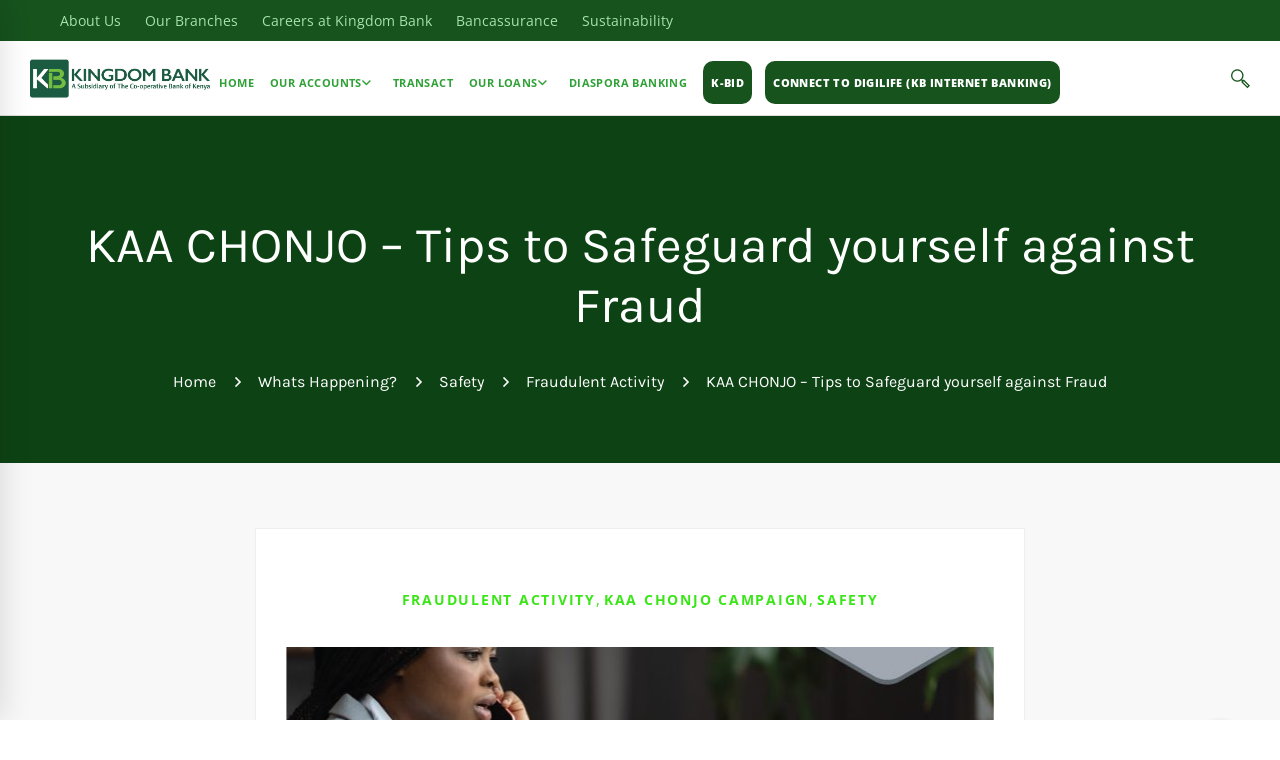

--- FILE ---
content_type: text/css
request_url: https://www.kingdombankltd.co.ke/wp-content/themes/tm-arden/style.css
body_size: 52893
content:
/*!
Theme Name: TM Arden
Theme URI: https://arden.thememove.com
Author: ThemeMove
Author URI: https://thememove.com
Description: Arden - A Modern & Flexible Multipurpose WordPress Theme.
Version: 3.2.3
License: GNU General Public License v2 or later
License URI: https://www.gnu.org/licenses/gpl-2.0.html
Text Domain: tm-arden
Tags: editor-style, featured-images, microformats, post-formats, rtl-language-support, sticky-post, threaded-comments, translation-ready
*/




html {
  font-family: sans-serif;
  -webkit-text-size-adjust: 100%;
  -ms-text-size-adjust: 100%;
}

body {
  margin: 0;
}

article,
aside,
details,
figcaption,
figure,
footer,
header,
main,
menu,
nav,
section,
summary {
  display: block;
}

audio,
canvas,
progress,
video {
  display: inline-block;
  vertical-align: baseline;
}

audio:not([controls]) {
  display: none;
  height: 0;
}

[hidden],
template {
  display: none;
}

a {
  background-color: transparent;
}

a:active,
a:hover {
  outline: 0;
}

abbr[title] {
  border-bottom: 1px dotted;
}

b,
strong {
  font-weight: bold;
}

dfn {
  font-style: italic;
}

h1 {
  margin: .67em 0;
  font-size: 2em;
}

mark {
  background: #ff0;
  color: #000;
}

small {
  font-size: 80%;
}

sub,
sup {
  position: relative;
  vertical-align: baseline;
  font-size: 75%;
  line-height: 0;
}

sup {
  top: -.5em;
}

sub {
  bottom: -.25em;
}

img {
  border: 0;
}

svg:not(:root) {
  overflow: hidden;
}

figure {
  margin: 1em 40px;
}

hr {
  box-sizing: content-box;
  height: 0;
}

pre {
  overflow: auto;
}

code,
kbd,
pre,
samp {
  font-size: 1em;
  font-family: monospace, monospace;
}

button,
input,
optgroup,
select,
textarea {
  margin: 0;
  color: inherit;
  font: inherit;
}

button {
  overflow: visible;
}

button,
select {
  text-transform: none;
}

button,
html input[type="button"],
input[type="reset"],
input[type="submit"] {
  cursor: pointer;
  -webkit-appearance: button;
}

button[disabled],
html input[disabled] {
  cursor: default;
}

button::-moz-focus-inner,
input::-moz-focus-inner {
  padding: 0;
  border: 0;
}

input {
  line-height: normal;
}

input[type="checkbox"],
input[type="radio"] {
  box-sizing: border-box;
  padding: 0;
}

input[type="number"]::-webkit-inner-spin-button,
input[type="number"]::-webkit-outer-spin-button {
  height: auto;
}

input[type="search"] {
  box-sizing: content-box;
  -webkit-appearance: textfield;
}

input[type="search"]::-webkit-search-cancel-button,
input[type="search"]::-webkit-search-decoration {
  -webkit-appearance: none;
}

fieldset {
  margin: 0 2px;
  padding: .35em .625em .75em;
  border: 1px solid #c0c0c0;
}

legend {
  padding: 0;
  border: 0;
}

textarea {
  overflow: auto;
}

optgroup {
  font-weight: bold;
}

table {
  border-spacing: 0;
  border-collapse: collapse;
}

td,
th {
  padding: 0;
}

body {
  -webkit-font-smoothing: antialiased;
  -moz-osx-font-smoothing: grayscale;
  
}

h1, h2, h3, h4, h5, h6 {
  margin: 0;
}

input[type="search"] {
  box-sizing: inherit;
}

html {
  box-sizing: border-box;
}

*,
*:before,
*:after {
  
  box-sizing: inherit;
}

.clear:before,
.clear:after,
.entry-content:before,
.entry-content:after,
.comment-content:before,
.comment-content:after,
.site-header:before,
.site-header:after,
.site-content:before,
.site-content:after,
.site-footer:before,
.site-footer:after {
  content: "";
  display: table;
  table-layout: fixed;
}

.clear:after,
.entry-content:after,
.comment-content:after,
.site-header:after,
.site-content:after,
.site-footer:after {
  clear: both;
}

.container {
  margin-left: auto;
  margin-right: auto;
  padding-left: 0.9375rem;
  padding-right: 0.9375rem;
}

@media (min-width: 544px) {
  .container {
    max-width: 576px;
  }
}

@media (min-width: 768px) {
  .container {
    max-width: 720px;
  }
}

@media (min-width: 992px) {
  .container {
    max-width: 940px;
  }
}

@media (min-width: 1200px) {
  .container {
    max-width: 1200px;
  }
}

.container-fluid {
  margin-left: auto;
  margin-right: auto;
  padding-left: 0.9375rem;
  padding-right: 0.9375rem;
}

.row {
  display: -webkit-box;
  display: -webkit-flex;
  display: -ms-flexbox;
  display: flex;
  -webkit-flex-wrap: wrap;
      -ms-flex-wrap: wrap;
          flex-wrap: wrap;
  margin-left: -0.9375rem;
  margin-right: -0.9375rem;
}

.col-xs-1, .col-xs-2, .col-xs-3, .col-xs-4, .col-xs-5, .col-xs-6, .col-xs-7, .col-xs-8, .col-xs-9, .col-xs-10, .col-xs-11, .col-xs-12, .col-sm-1, .col-sm-2, .col-sm-3, .col-sm-4, .col-sm-5, .col-sm-6, .col-sm-7, .col-sm-8, .col-sm-9, .col-sm-10, .col-sm-11, .col-sm-12, .col-md-1, .col-md-2, .col-md-3, .col-md-4, .col-md-5, .col-md-6, .col-md-7, .col-md-8, .col-md-9, .col-md-10, .col-md-11, .col-md-12, .col-lg-1, .col-lg-2, .col-lg-3, .col-lg-4, .col-lg-5, .col-lg-6, .col-lg-7, .col-lg-8, .col-lg-9, .col-lg-10, .col-lg-11, .col-lg-12, .col-xl-1, .col-xl-2, .col-xl-3, .col-xl-4, .col-xl-5, .col-xl-6, .col-xl-7, .col-xl-8, .col-xl-9, .col-xl-10, .col-xl-11, .col-xl-12, .col-xxl-1, .col-xxl-2, .col-xxl-3, .col-xxl-4, .col-xxl-5, .col-xxl-6, .col-xxl-7, .col-xxl-8, .col-xxl-9, .col-xxl-10, .col-xxl-11, .col-xxl-12 {
  position: relative;
  min-height: 1px;
  padding-left: 0.9375rem;
  padding-right: 0.9375rem;
  width: 100%;
}

.col-xs-1 {
  -webkit-box-flex: 0;
  -webkit-flex: 0 0 8.33333%;
      -ms-flex: 0 0 8.33333%;
          flex: 0 0 8.33333%;
  max-width: 8.33333%;
}

.col-xs-2 {
  -webkit-box-flex: 0;
  -webkit-flex: 0 0 16.66667%;
      -ms-flex: 0 0 16.66667%;
          flex: 0 0 16.66667%;
  max-width: 16.66667%;
}

.col-xs-3 {
  -webkit-box-flex: 0;
  -webkit-flex: 0 0 25%;
      -ms-flex: 0 0 25%;
          flex: 0 0 25%;
  max-width: 25%;
}

.col-xs-4 {
  -webkit-box-flex: 0;
  -webkit-flex: 0 0 33.33333%;
      -ms-flex: 0 0 33.33333%;
          flex: 0 0 33.33333%;
  max-width: 33.33333%;
}

.col-xs-5 {
  -webkit-box-flex: 0;
  -webkit-flex: 0 0 41.66667%;
      -ms-flex: 0 0 41.66667%;
          flex: 0 0 41.66667%;
  max-width: 41.66667%;
}

.col-xs-6 {
  -webkit-box-flex: 0;
  -webkit-flex: 0 0 50%;
      -ms-flex: 0 0 50%;
          flex: 0 0 50%;
  max-width: 50%;
}

.col-xs-7 {
  -webkit-box-flex: 0;
  -webkit-flex: 0 0 58.33333%;
      -ms-flex: 0 0 58.33333%;
          flex: 0 0 58.33333%;
  max-width: 58.33333%;
}

.col-xs-8 {
  -webkit-box-flex: 0;
  -webkit-flex: 0 0 66.66667%;
      -ms-flex: 0 0 66.66667%;
          flex: 0 0 66.66667%;
  max-width: 66.66667%;
}

.col-xs-9 {
  -webkit-box-flex: 0;
  -webkit-flex: 0 0 75%;
      -ms-flex: 0 0 75%;
          flex: 0 0 75%;
  max-width: 75%;
}

.col-xs-10 {
  -webkit-box-flex: 0;
  -webkit-flex: 0 0 83.33333%;
      -ms-flex: 0 0 83.33333%;
          flex: 0 0 83.33333%;
  max-width: 83.33333%;
}

.col-xs-11 {
  -webkit-box-flex: 0;
  -webkit-flex: 0 0 91.66667%;
      -ms-flex: 0 0 91.66667%;
          flex: 0 0 91.66667%;
  max-width: 91.66667%;
}

.col-xs-12 {
  -webkit-box-flex: 0;
  -webkit-flex: 0 0 100%;
      -ms-flex: 0 0 100%;
          flex: 0 0 100%;
  max-width: 100%;
}

.col-xs-pull-0 {
  right: auto;
}

.col-xs-pull-1 {
  right: 8.33333%;
}

.col-xs-pull-2 {
  right: 16.66667%;
}

.col-xs-pull-3 {
  right: 25%;
}

.col-xs-pull-4 {
  right: 33.33333%;
}

.col-xs-pull-5 {
  right: 41.66667%;
}

.col-xs-pull-6 {
  right: 50%;
}

.col-xs-pull-7 {
  right: 58.33333%;
}

.col-xs-pull-8 {
  right: 66.66667%;
}

.col-xs-pull-9 {
  right: 75%;
}

.col-xs-pull-10 {
  right: 83.33333%;
}

.col-xs-pull-11 {
  right: 91.66667%;
}

.col-xs-pull-12 {
  right: 100%;
}

.col-xs-push-0 {
  left: auto;
}

.col-xs-push-1 {
  left: 8.33333%;
}

.col-xs-push-2 {
  left: 16.66667%;
}

.col-xs-push-3 {
  left: 25%;
}

.col-xs-push-4 {
  left: 33.33333%;
}

.col-xs-push-5 {
  left: 41.66667%;
}

.col-xs-push-6 {
  left: 50%;
}

.col-xs-push-7 {
  left: 58.33333%;
}

.col-xs-push-8 {
  left: 66.66667%;
}

.col-xs-push-9 {
  left: 75%;
}

.col-xs-push-10 {
  left: 83.33333%;
}

.col-xs-push-11 {
  left: 91.66667%;
}

.col-xs-push-12 {
  left: 100%;
}

.col-xs-offset-0 {
  margin-left: 0%;
}

.col-xs-offset-1 {
  margin-left: 8.33333%;
}

.col-xs-offset-2 {
  margin-left: 16.66667%;
}

.col-xs-offset-3 {
  margin-left: 25%;
}

.col-xs-offset-4 {
  margin-left: 33.33333%;
}

.col-xs-offset-5 {
  margin-left: 41.66667%;
}

.col-xs-offset-6 {
  margin-left: 50%;
}

.col-xs-offset-7 {
  margin-left: 58.33333%;
}

.col-xs-offset-8 {
  margin-left: 66.66667%;
}

.col-xs-offset-9 {
  margin-left: 75%;
}

.col-xs-offset-10 {
  margin-left: 83.33333%;
}

.col-xs-offset-11 {
  margin-left: 91.66667%;
}

.col-xs-offset-12 {
  margin-left: 100%;
}

@media (min-width: 544px) {
  .col-sm-1 {
    -webkit-box-flex: 0;
    -webkit-flex: 0 0 8.33333%;
        -ms-flex: 0 0 8.33333%;
            flex: 0 0 8.33333%;
    max-width: 8.33333%;
  }
  .col-sm-2 {
    -webkit-box-flex: 0;
    -webkit-flex: 0 0 16.66667%;
        -ms-flex: 0 0 16.66667%;
            flex: 0 0 16.66667%;
    max-width: 16.66667%;
  }
  .col-sm-3 {
    -webkit-box-flex: 0;
    -webkit-flex: 0 0 25%;
        -ms-flex: 0 0 25%;
            flex: 0 0 25%;
    max-width: 25%;
  }
  .col-sm-4 {
    -webkit-box-flex: 0;
    -webkit-flex: 0 0 33.33333%;
        -ms-flex: 0 0 33.33333%;
            flex: 0 0 33.33333%;
    max-width: 33.33333%;
  }
  .col-sm-5 {
    -webkit-box-flex: 0;
    -webkit-flex: 0 0 41.66667%;
        -ms-flex: 0 0 41.66667%;
            flex: 0 0 41.66667%;
    max-width: 41.66667%;
  }
  .col-sm-6 {
    -webkit-box-flex: 0;
    -webkit-flex: 0 0 50%;
        -ms-flex: 0 0 50%;
            flex: 0 0 50%;
    max-width: 50%;
  }
  .col-sm-7 {
    -webkit-box-flex: 0;
    -webkit-flex: 0 0 58.33333%;
        -ms-flex: 0 0 58.33333%;
            flex: 0 0 58.33333%;
    max-width: 58.33333%;
  }
  .col-sm-8 {
    -webkit-box-flex: 0;
    -webkit-flex: 0 0 66.66667%;
        -ms-flex: 0 0 66.66667%;
            flex: 0 0 66.66667%;
    max-width: 66.66667%;
  }
  .col-sm-9 {
    -webkit-box-flex: 0;
    -webkit-flex: 0 0 75%;
        -ms-flex: 0 0 75%;
            flex: 0 0 75%;
    max-width: 75%;
  }
  .col-sm-10 {
    -webkit-box-flex: 0;
    -webkit-flex: 0 0 83.33333%;
        -ms-flex: 0 0 83.33333%;
            flex: 0 0 83.33333%;
    max-width: 83.33333%;
  }
  .col-sm-11 {
    -webkit-box-flex: 0;
    -webkit-flex: 0 0 91.66667%;
        -ms-flex: 0 0 91.66667%;
            flex: 0 0 91.66667%;
    max-width: 91.66667%;
  }
  .col-sm-12 {
    -webkit-box-flex: 0;
    -webkit-flex: 0 0 100%;
        -ms-flex: 0 0 100%;
            flex: 0 0 100%;
    max-width: 100%;
  }
  .col-sm-pull-0 {
    right: auto;
  }
  .col-sm-pull-1 {
    right: 8.33333%;
  }
  .col-sm-pull-2 {
    right: 16.66667%;
  }
  .col-sm-pull-3 {
    right: 25%;
  }
  .col-sm-pull-4 {
    right: 33.33333%;
  }
  .col-sm-pull-5 {
    right: 41.66667%;
  }
  .col-sm-pull-6 {
    right: 50%;
  }
  .col-sm-pull-7 {
    right: 58.33333%;
  }
  .col-sm-pull-8 {
    right: 66.66667%;
  }
  .col-sm-pull-9 {
    right: 75%;
  }
  .col-sm-pull-10 {
    right: 83.33333%;
  }
  .col-sm-pull-11 {
    right: 91.66667%;
  }
  .col-sm-pull-12 {
    right: 100%;
  }
  .col-sm-push-0 {
    left: auto;
  }
  .col-sm-push-1 {
    left: 8.33333%;
  }
  .col-sm-push-2 {
    left: 16.66667%;
  }
  .col-sm-push-3 {
    left: 25%;
  }
  .col-sm-push-4 {
    left: 33.33333%;
  }
  .col-sm-push-5 {
    left: 41.66667%;
  }
  .col-sm-push-6 {
    left: 50%;
  }
  .col-sm-push-7 {
    left: 58.33333%;
  }
  .col-sm-push-8 {
    left: 66.66667%;
  }
  .col-sm-push-9 {
    left: 75%;
  }
  .col-sm-push-10 {
    left: 83.33333%;
  }
  .col-sm-push-11 {
    left: 91.66667%;
  }
  .col-sm-push-12 {
    left: 100%;
  }
  .col-sm-offset-0 {
    margin-left: 0%;
  }
  .col-sm-offset-1 {
    margin-left: 8.33333%;
  }
  .col-sm-offset-2 {
    margin-left: 16.66667%;
  }
  .col-sm-offset-3 {
    margin-left: 25%;
  }
  .col-sm-offset-4 {
    margin-left: 33.33333%;
  }
  .col-sm-offset-5 {
    margin-left: 41.66667%;
  }
  .col-sm-offset-6 {
    margin-left: 50%;
  }
  .col-sm-offset-7 {
    margin-left: 58.33333%;
  }
  .col-sm-offset-8 {
    margin-left: 66.66667%;
  }
  .col-sm-offset-9 {
    margin-left: 75%;
  }
  .col-sm-offset-10 {
    margin-left: 83.33333%;
  }
  .col-sm-offset-11 {
    margin-left: 91.66667%;
  }
  .col-sm-offset-12 {
    margin-left: 100%;
  }
}

@media (min-width: 768px) {
  .col-md-1 {
    -webkit-box-flex: 0;
    -webkit-flex: 0 0 8.33333%;
        -ms-flex: 0 0 8.33333%;
            flex: 0 0 8.33333%;
    max-width: 8.33333%;
  }
  .col-md-2 {
    -webkit-box-flex: 0;
    -webkit-flex: 0 0 16.66667%;
        -ms-flex: 0 0 16.66667%;
            flex: 0 0 16.66667%;
    max-width: 16.66667%;
  }
  .col-md-3 {
    -webkit-box-flex: 0;
    -webkit-flex: 0 0 25%;
        -ms-flex: 0 0 25%;
            flex: 0 0 25%;
    max-width: 25%;
  }
  .col-md-4 {
    -webkit-box-flex: 0;
    -webkit-flex: 0 0 33.33333%;
        -ms-flex: 0 0 33.33333%;
            flex: 0 0 33.33333%;
    max-width: 33.33333%;
  }
  .col-md-5 {
    -webkit-box-flex: 0;
    -webkit-flex: 0 0 41.66667%;
        -ms-flex: 0 0 41.66667%;
            flex: 0 0 41.66667%;
    max-width: 41.66667%;
  }
  .col-md-6 {
    -webkit-box-flex: 0;
    -webkit-flex: 0 0 50%;
        -ms-flex: 0 0 50%;
            flex: 0 0 50%;
    max-width: 50%;
  }
  .col-md-7 {
    -webkit-box-flex: 0;
    -webkit-flex: 0 0 58.33333%;
        -ms-flex: 0 0 58.33333%;
            flex: 0 0 58.33333%;
    max-width: 58.33333%;
  }
  .col-md-8 {
    -webkit-box-flex: 0;
    -webkit-flex: 0 0 66.66667%;
        -ms-flex: 0 0 66.66667%;
            flex: 0 0 66.66667%;
    max-width: 66.66667%;
  }
  .col-md-9 {
    -webkit-box-flex: 0;
    -webkit-flex: 0 0 75%;
        -ms-flex: 0 0 75%;
            flex: 0 0 75%;
    max-width: 75%;
  }
  .col-md-10 {
    -webkit-box-flex: 0;
    -webkit-flex: 0 0 83.33333%;
        -ms-flex: 0 0 83.33333%;
            flex: 0 0 83.33333%;
    max-width: 83.33333%;
  }
  .col-md-11 {
    -webkit-box-flex: 0;
    -webkit-flex: 0 0 91.66667%;
        -ms-flex: 0 0 91.66667%;
            flex: 0 0 91.66667%;
    max-width: 91.66667%;
  }
  .col-md-12 {
    -webkit-box-flex: 0;
    -webkit-flex: 0 0 100%;
        -ms-flex: 0 0 100%;
            flex: 0 0 100%;
    max-width: 100%;
  }
  .col-md-pull-0 {
    right: auto;
  }
  .col-md-pull-1 {
    right: 8.33333%;
  }
  .col-md-pull-2 {
    right: 16.66667%;
  }
  .col-md-pull-3 {
    right: 25%;
  }
  .col-md-pull-4 {
    right: 33.33333%;
  }
  .col-md-pull-5 {
    right: 41.66667%;
  }
  .col-md-pull-6 {
    right: 50%;
  }
  .col-md-pull-7 {
    right: 58.33333%;
  }
  .col-md-pull-8 {
    right: 66.66667%;
  }
  .col-md-pull-9 {
    right: 75%;
  }
  .col-md-pull-10 {
    right: 83.33333%;
  }
  .col-md-pull-11 {
    right: 91.66667%;
  }
  .col-md-pull-12 {
    right: 100%;
  }
  .col-md-push-0 {
    left: auto;
  }
  .col-md-push-1 {
    left: 8.33333%;
  }
  .col-md-push-2 {
    left: 16.66667%;
  }
  .col-md-push-3 {
    left: 25%;
  }
  .col-md-push-4 {
    left: 33.33333%;
  }
  .col-md-push-5 {
    left: 41.66667%;
  }
  .col-md-push-6 {
    left: 50%;
  }
  .col-md-push-7 {
    left: 58.33333%;
  }
  .col-md-push-8 {
    left: 66.66667%;
  }
  .col-md-push-9 {
    left: 75%;
  }
  .col-md-push-10 {
    left: 83.33333%;
  }
  .col-md-push-11 {
    left: 91.66667%;
  }
  .col-md-push-12 {
    left: 100%;
  }
  .col-md-offset-0 {
    margin-left: 0%;
  }
  .col-md-offset-1 {
    margin-left: 8.33333%;
  }
  .col-md-offset-2 {
    margin-left: 16.66667%;
  }
  .col-md-offset-3 {
    margin-left: 25%;
  }
  .col-md-offset-4 {
    margin-left: 33.33333%;
  }
  .col-md-offset-5 {
    margin-left: 41.66667%;
  }
  .col-md-offset-6 {
    margin-left: 50%;
  }
  .col-md-offset-7 {
    margin-left: 58.33333%;
  }
  .col-md-offset-8 {
    margin-left: 66.66667%;
  }
  .col-md-offset-9 {
    margin-left: 75%;
  }
  .col-md-offset-10 {
    margin-left: 83.33333%;
  }
  .col-md-offset-11 {
    margin-left: 91.66667%;
  }
  .col-md-offset-12 {
    margin-left: 100%;
  }
}

@media (min-width: 992px) {
  .col-lg-1 {
    -webkit-box-flex: 0;
    -webkit-flex: 0 0 8.33333%;
        -ms-flex: 0 0 8.33333%;
            flex: 0 0 8.33333%;
    max-width: 8.33333%;
  }
  .col-lg-2 {
    -webkit-box-flex: 0;
    -webkit-flex: 0 0 16.66667%;
        -ms-flex: 0 0 16.66667%;
            flex: 0 0 16.66667%;
    max-width: 16.66667%;
  }
  .col-lg-3 {
    -webkit-box-flex: 0;
    -webkit-flex: 0 0 25%;
        -ms-flex: 0 0 25%;
            flex: 0 0 25%;
    max-width: 25%;
  }
  .col-lg-4 {
    -webkit-box-flex: 0;
    -webkit-flex: 0 0 33.33333%;
        -ms-flex: 0 0 33.33333%;
            flex: 0 0 33.33333%;
    max-width: 33.33333%;
  }
  .col-lg-5 {
    -webkit-box-flex: 0;
    -webkit-flex: 0 0 41.66667%;
        -ms-flex: 0 0 41.66667%;
            flex: 0 0 41.66667%;
    max-width: 41.66667%;
  }
  .col-lg-6 {
    -webkit-box-flex: 0;
    -webkit-flex: 0 0 50%;
        -ms-flex: 0 0 50%;
            flex: 0 0 50%;
    max-width: 50%;
  }
  .col-lg-7 {
    -webkit-box-flex: 0;
    -webkit-flex: 0 0 58.33333%;
        -ms-flex: 0 0 58.33333%;
            flex: 0 0 58.33333%;
    max-width: 58.33333%;
  }
  .col-lg-8 {
    -webkit-box-flex: 0;
    -webkit-flex: 0 0 66.66667%;
        -ms-flex: 0 0 66.66667%;
            flex: 0 0 66.66667%;
    max-width: 66.66667%;
  }
  .col-lg-9 {
    -webkit-box-flex: 0;
    -webkit-flex: 0 0 75%;
        -ms-flex: 0 0 75%;
            flex: 0 0 75%;
    max-width: 75%;
  }
  .col-lg-10 {
    -webkit-box-flex: 0;
    -webkit-flex: 0 0 83.33333%;
        -ms-flex: 0 0 83.33333%;
            flex: 0 0 83.33333%;
    max-width: 83.33333%;
  }
  .col-lg-11 {
    -webkit-box-flex: 0;
    -webkit-flex: 0 0 91.66667%;
        -ms-flex: 0 0 91.66667%;
            flex: 0 0 91.66667%;
    max-width: 91.66667%;
  }
  .col-lg-12 {
    -webkit-box-flex: 0;
    -webkit-flex: 0 0 100%;
        -ms-flex: 0 0 100%;
            flex: 0 0 100%;
    max-width: 100%;
  }
  .col-lg-pull-0 {
    right: auto;
  }
  .col-lg-pull-1 {
    right: 8.33333%;
  }
  .col-lg-pull-2 {
    right: 16.66667%;
  }
  .col-lg-pull-3 {
    right: 25%;
  }
  .col-lg-pull-4 {
    right: 33.33333%;
  }
  .col-lg-pull-5 {
    right: 41.66667%;
  }
  .col-lg-pull-6 {
    right: 50%;
  }
  .col-lg-pull-7 {
    right: 58.33333%;
  }
  .col-lg-pull-8 {
    right: 66.66667%;
  }
  .col-lg-pull-9 {
    right: 75%;
  }
  .col-lg-pull-10 {
    right: 83.33333%;
  }
  .col-lg-pull-11 {
    right: 91.66667%;
  }
  .col-lg-pull-12 {
    right: 100%;
  }
  .col-lg-push-0 {
    left: auto;
  }
  .col-lg-push-1 {
    left: 8.33333%;
  }
  .col-lg-push-2 {
    left: 16.66667%;
  }
  .col-lg-push-3 {
    left: 25%;
  }
  .col-lg-push-4 {
    left: 33.33333%;
  }
  .col-lg-push-5 {
    left: 41.66667%;
  }
  .col-lg-push-6 {
    left: 50%;
  }
  .col-lg-push-7 {
    left: 58.33333%;
  }
  .col-lg-push-8 {
    left: 66.66667%;
  }
  .col-lg-push-9 {
    left: 75%;
  }
  .col-lg-push-10 {
    left: 83.33333%;
  }
  .col-lg-push-11 {
    left: 91.66667%;
  }
  .col-lg-push-12 {
    left: 100%;
  }
  .col-lg-offset-0 {
    margin-left: 0%;
  }
  .col-lg-offset-1 {
    margin-left: 8.33333%;
  }
  .col-lg-offset-2 {
    margin-left: 16.66667%;
  }
  .col-lg-offset-3 {
    margin-left: 25%;
  }
  .col-lg-offset-4 {
    margin-left: 33.33333%;
  }
  .col-lg-offset-5 {
    margin-left: 41.66667%;
  }
  .col-lg-offset-6 {
    margin-left: 50%;
  }
  .col-lg-offset-7 {
    margin-left: 58.33333%;
  }
  .col-lg-offset-8 {
    margin-left: 66.66667%;
  }
  .col-lg-offset-9 {
    margin-left: 75%;
  }
  .col-lg-offset-10 {
    margin-left: 83.33333%;
  }
  .col-lg-offset-11 {
    margin-left: 91.66667%;
  }
  .col-lg-offset-12 {
    margin-left: 100%;
  }
}

@media (min-width: 1200px) {
  .col-xl-1 {
    -webkit-box-flex: 0;
    -webkit-flex: 0 0 8.33333%;
        -ms-flex: 0 0 8.33333%;
            flex: 0 0 8.33333%;
    max-width: 8.33333%;
  }
  .col-xl-2 {
    -webkit-box-flex: 0;
    -webkit-flex: 0 0 16.66667%;
        -ms-flex: 0 0 16.66667%;
            flex: 0 0 16.66667%;
    max-width: 16.66667%;
  }
  .col-xl-3 {
    -webkit-box-flex: 0;
    -webkit-flex: 0 0 25%;
        -ms-flex: 0 0 25%;
            flex: 0 0 25%;
    max-width: 25%;
  }
  .col-xl-4 {
    -webkit-box-flex: 0;
    -webkit-flex: 0 0 33.33333%;
        -ms-flex: 0 0 33.33333%;
            flex: 0 0 33.33333%;
    max-width: 33.33333%;
  }
  .col-xl-5 {
    -webkit-box-flex: 0;
    -webkit-flex: 0 0 41.66667%;
        -ms-flex: 0 0 41.66667%;
            flex: 0 0 41.66667%;
    max-width: 41.66667%;
  }
  .col-xl-6 {
    -webkit-box-flex: 0;
    -webkit-flex: 0 0 50%;
        -ms-flex: 0 0 50%;
            flex: 0 0 50%;
    max-width: 50%;
  }
  .col-xl-7 {
    -webkit-box-flex: 0;
    -webkit-flex: 0 0 58.33333%;
        -ms-flex: 0 0 58.33333%;
            flex: 0 0 58.33333%;
    max-width: 58.33333%;
  }
  .col-xl-8 {
    -webkit-box-flex: 0;
    -webkit-flex: 0 0 66.66667%;
        -ms-flex: 0 0 66.66667%;
            flex: 0 0 66.66667%;
    max-width: 66.66667%;
  }
  .col-xl-9 {
    -webkit-box-flex: 0;
    -webkit-flex: 0 0 75%;
        -ms-flex: 0 0 75%;
            flex: 0 0 75%;
    max-width: 75%;
  }
  .col-xl-10 {
    -webkit-box-flex: 0;
    -webkit-flex: 0 0 83.33333%;
        -ms-flex: 0 0 83.33333%;
            flex: 0 0 83.33333%;
    max-width: 83.33333%;
  }
  .col-xl-11 {
    -webkit-box-flex: 0;
    -webkit-flex: 0 0 91.66667%;
        -ms-flex: 0 0 91.66667%;
            flex: 0 0 91.66667%;
    max-width: 91.66667%;
  }
  .col-xl-12 {
    -webkit-box-flex: 0;
    -webkit-flex: 0 0 100%;
        -ms-flex: 0 0 100%;
            flex: 0 0 100%;
    max-width: 100%;
  }
  .col-xl-pull-0 {
    right: auto;
  }
  .col-xl-pull-1 {
    right: 8.33333%;
  }
  .col-xl-pull-2 {
    right: 16.66667%;
  }
  .col-xl-pull-3 {
    right: 25%;
  }
  .col-xl-pull-4 {
    right: 33.33333%;
  }
  .col-xl-pull-5 {
    right: 41.66667%;
  }
  .col-xl-pull-6 {
    right: 50%;
  }
  .col-xl-pull-7 {
    right: 58.33333%;
  }
  .col-xl-pull-8 {
    right: 66.66667%;
  }
  .col-xl-pull-9 {
    right: 75%;
  }
  .col-xl-pull-10 {
    right: 83.33333%;
  }
  .col-xl-pull-11 {
    right: 91.66667%;
  }
  .col-xl-pull-12 {
    right: 100%;
  }
  .col-xl-push-0 {
    left: auto;
  }
  .col-xl-push-1 {
    left: 8.33333%;
  }
  .col-xl-push-2 {
    left: 16.66667%;
  }
  .col-xl-push-3 {
    left: 25%;
  }
  .col-xl-push-4 {
    left: 33.33333%;
  }
  .col-xl-push-5 {
    left: 41.66667%;
  }
  .col-xl-push-6 {
    left: 50%;
  }
  .col-xl-push-7 {
    left: 58.33333%;
  }
  .col-xl-push-8 {
    left: 66.66667%;
  }
  .col-xl-push-9 {
    left: 75%;
  }
  .col-xl-push-10 {
    left: 83.33333%;
  }
  .col-xl-push-11 {
    left: 91.66667%;
  }
  .col-xl-push-12 {
    left: 100%;
  }
  .col-xl-offset-0 {
    margin-left: 0%;
  }
  .col-xl-offset-1 {
    margin-left: 8.33333%;
  }
  .col-xl-offset-2 {
    margin-left: 16.66667%;
  }
  .col-xl-offset-3 {
    margin-left: 25%;
  }
  .col-xl-offset-4 {
    margin-left: 33.33333%;
  }
  .col-xl-offset-5 {
    margin-left: 41.66667%;
  }
  .col-xl-offset-6 {
    margin-left: 50%;
  }
  .col-xl-offset-7 {
    margin-left: 58.33333%;
  }
  .col-xl-offset-8 {
    margin-left: 66.66667%;
  }
  .col-xl-offset-9 {
    margin-left: 75%;
  }
  .col-xl-offset-10 {
    margin-left: 83.33333%;
  }
  .col-xl-offset-11 {
    margin-left: 91.66667%;
  }
  .col-xl-offset-12 {
    margin-left: 100%;
  }
}

@media (min-width: 1920px) {
  .col-xxl-1 {
    -webkit-box-flex: 0;
    -webkit-flex: 0 0 8.33333%;
        -ms-flex: 0 0 8.33333%;
            flex: 0 0 8.33333%;
    max-width: 8.33333%;
  }
  .col-xxl-2 {
    -webkit-box-flex: 0;
    -webkit-flex: 0 0 16.66667%;
        -ms-flex: 0 0 16.66667%;
            flex: 0 0 16.66667%;
    max-width: 16.66667%;
  }
  .col-xxl-3 {
    -webkit-box-flex: 0;
    -webkit-flex: 0 0 25%;
        -ms-flex: 0 0 25%;
            flex: 0 0 25%;
    max-width: 25%;
  }
  .col-xxl-4 {
    -webkit-box-flex: 0;
    -webkit-flex: 0 0 33.33333%;
        -ms-flex: 0 0 33.33333%;
            flex: 0 0 33.33333%;
    max-width: 33.33333%;
  }
  .col-xxl-5 {
    -webkit-box-flex: 0;
    -webkit-flex: 0 0 41.66667%;
        -ms-flex: 0 0 41.66667%;
            flex: 0 0 41.66667%;
    max-width: 41.66667%;
  }
  .col-xxl-6 {
    -webkit-box-flex: 0;
    -webkit-flex: 0 0 50%;
        -ms-flex: 0 0 50%;
            flex: 0 0 50%;
    max-width: 50%;
  }
  .col-xxl-7 {
    -webkit-box-flex: 0;
    -webkit-flex: 0 0 58.33333%;
        -ms-flex: 0 0 58.33333%;
            flex: 0 0 58.33333%;
    max-width: 58.33333%;
  }
  .col-xxl-8 {
    -webkit-box-flex: 0;
    -webkit-flex: 0 0 66.66667%;
        -ms-flex: 0 0 66.66667%;
            flex: 0 0 66.66667%;
    max-width: 66.66667%;
  }
  .col-xxl-9 {
    -webkit-box-flex: 0;
    -webkit-flex: 0 0 75%;
        -ms-flex: 0 0 75%;
            flex: 0 0 75%;
    max-width: 75%;
  }
  .col-xxl-10 {
    -webkit-box-flex: 0;
    -webkit-flex: 0 0 83.33333%;
        -ms-flex: 0 0 83.33333%;
            flex: 0 0 83.33333%;
    max-width: 83.33333%;
  }
  .col-xxl-11 {
    -webkit-box-flex: 0;
    -webkit-flex: 0 0 91.66667%;
        -ms-flex: 0 0 91.66667%;
            flex: 0 0 91.66667%;
    max-width: 91.66667%;
  }
  .col-xxl-12 {
    -webkit-box-flex: 0;
    -webkit-flex: 0 0 100%;
        -ms-flex: 0 0 100%;
            flex: 0 0 100%;
    max-width: 100%;
  }
  .col-xxl-pull-0 {
    right: auto;
  }
  .col-xxl-pull-1 {
    right: 8.33333%;
  }
  .col-xxl-pull-2 {
    right: 16.66667%;
  }
  .col-xxl-pull-3 {
    right: 25%;
  }
  .col-xxl-pull-4 {
    right: 33.33333%;
  }
  .col-xxl-pull-5 {
    right: 41.66667%;
  }
  .col-xxl-pull-6 {
    right: 50%;
  }
  .col-xxl-pull-7 {
    right: 58.33333%;
  }
  .col-xxl-pull-8 {
    right: 66.66667%;
  }
  .col-xxl-pull-9 {
    right: 75%;
  }
  .col-xxl-pull-10 {
    right: 83.33333%;
  }
  .col-xxl-pull-11 {
    right: 91.66667%;
  }
  .col-xxl-pull-12 {
    right: 100%;
  }
  .col-xxl-push-0 {
    left: auto;
  }
  .col-xxl-push-1 {
    left: 8.33333%;
  }
  .col-xxl-push-2 {
    left: 16.66667%;
  }
  .col-xxl-push-3 {
    left: 25%;
  }
  .col-xxl-push-4 {
    left: 33.33333%;
  }
  .col-xxl-push-5 {
    left: 41.66667%;
  }
  .col-xxl-push-6 {
    left: 50%;
  }
  .col-xxl-push-7 {
    left: 58.33333%;
  }
  .col-xxl-push-8 {
    left: 66.66667%;
  }
  .col-xxl-push-9 {
    left: 75%;
  }
  .col-xxl-push-10 {
    left: 83.33333%;
  }
  .col-xxl-push-11 {
    left: 91.66667%;
  }
  .col-xxl-push-12 {
    left: 100%;
  }
  .col-xxl-offset-0 {
    margin-left: 0%;
  }
  .col-xxl-offset-1 {
    margin-left: 8.33333%;
  }
  .col-xxl-offset-2 {
    margin-left: 16.66667%;
  }
  .col-xxl-offset-3 {
    margin-left: 25%;
  }
  .col-xxl-offset-4 {
    margin-left: 33.33333%;
  }
  .col-xxl-offset-5 {
    margin-left: 41.66667%;
  }
  .col-xxl-offset-6 {
    margin-left: 50%;
  }
  .col-xxl-offset-7 {
    margin-left: 58.33333%;
  }
  .col-xxl-offset-8 {
    margin-left: 66.66667%;
  }
  .col-xxl-offset-9 {
    margin-left: 75%;
  }
  .col-xxl-offset-10 {
    margin-left: 83.33333%;
  }
  .col-xxl-offset-11 {
    margin-left: 91.66667%;
  }
  .col-xxl-offset-12 {
    margin-left: 100%;
  }
}

.col-xs-first {
  -webkit-box-ordinal-group: 0;
  -webkit-order: -1;
      -ms-flex-order: -1;
          order: -1;
}

.col-xs-last {
  -webkit-box-ordinal-group: 2;
  -webkit-order: 1;
      -ms-flex-order: 1;
          order: 1;
}

@media (min-width: 544px) {
  .col-sm-first {
    -webkit-box-ordinal-group: 0;
    -webkit-order: -1;
        -ms-flex-order: -1;
            order: -1;
  }
  .col-sm-last {
    -webkit-box-ordinal-group: 2;
    -webkit-order: 1;
        -ms-flex-order: 1;
            order: 1;
  }
}

@media (min-width: 768px) {
  .col-md-first {
    -webkit-box-ordinal-group: 0;
    -webkit-order: -1;
        -ms-flex-order: -1;
            order: -1;
  }
  .col-md-last {
    -webkit-box-ordinal-group: 2;
    -webkit-order: 1;
        -ms-flex-order: 1;
            order: 1;
  }
}

@media (min-width: 992px) {
  .col-lg-first {
    -webkit-box-ordinal-group: 0;
    -webkit-order: -1;
        -ms-flex-order: -1;
            order: -1;
  }
  .col-lg-last {
    -webkit-box-ordinal-group: 2;
    -webkit-order: 1;
        -ms-flex-order: 1;
            order: 1;
  }
}

@media (min-width: 1200px) {
  .col-xl-first {
    -webkit-box-ordinal-group: 0;
    -webkit-order: -1;
        -ms-flex-order: -1;
            order: -1;
  }
  .col-xl-last {
    -webkit-box-ordinal-group: 2;
    -webkit-order: 1;
        -ms-flex-order: 1;
            order: 1;
  }
}

@media (min-width: 1920px) {
  .col-xxl-first {
    -webkit-box-ordinal-group: 0;
    -webkit-order: -1;
        -ms-flex-order: -1;
            order: -1;
  }
  .col-xxl-last {
    -webkit-box-ordinal-group: 2;
    -webkit-order: 1;
        -ms-flex-order: 1;
            order: 1;
  }
}

.row-xs-top {
  -webkit-box-align: start;
  -webkit-align-items: flex-start;
      -ms-flex-align: start;
          align-items: flex-start;
}

.row-xs-center {
  -webkit-box-align: center;
  -webkit-align-items: center;
      -ms-flex-align: center;
          align-items: center;
}

.row-xs-bottom {
  -webkit-box-align: end;
  -webkit-align-items: flex-end;
      -ms-flex-align: end;
          align-items: flex-end;
}

@media (min-width: 544px) {
  .row-sm-top {
    -webkit-box-align: start;
    -webkit-align-items: flex-start;
        -ms-flex-align: start;
            align-items: flex-start;
  }
  .row-sm-center {
    -webkit-box-align: center;
    -webkit-align-items: center;
        -ms-flex-align: center;
            align-items: center;
  }
  .row-sm-bottom {
    -webkit-box-align: end;
    -webkit-align-items: flex-end;
        -ms-flex-align: end;
            align-items: flex-end;
  }
}

@media (min-width: 768px) {
  .row-md-top {
    -webkit-box-align: start;
    -webkit-align-items: flex-start;
        -ms-flex-align: start;
            align-items: flex-start;
  }
  .row-md-center {
    -webkit-box-align: center;
    -webkit-align-items: center;
        -ms-flex-align: center;
            align-items: center;
  }
  .row-md-bottom {
    -webkit-box-align: end;
    -webkit-align-items: flex-end;
        -ms-flex-align: end;
            align-items: flex-end;
  }
}

@media (min-width: 992px) {
  .row-lg-top {
    -webkit-box-align: start;
    -webkit-align-items: flex-start;
        -ms-flex-align: start;
            align-items: flex-start;
  }
  .row-lg-center {
    -webkit-box-align: center;
    -webkit-align-items: center;
        -ms-flex-align: center;
            align-items: center;
  }
  .row-lg-bottom {
    -webkit-box-align: end;
    -webkit-align-items: flex-end;
        -ms-flex-align: end;
            align-items: flex-end;
  }
}

@media (min-width: 1200px) {
  .row-xl-top {
    -webkit-box-align: start;
    -webkit-align-items: flex-start;
        -ms-flex-align: start;
            align-items: flex-start;
  }
  .row-xl-center {
    -webkit-box-align: center;
    -webkit-align-items: center;
        -ms-flex-align: center;
            align-items: center;
  }
  .row-xl-bottom {
    -webkit-box-align: end;
    -webkit-align-items: flex-end;
        -ms-flex-align: end;
            align-items: flex-end;
  }
}

@media (min-width: 1920px) {
  .row-xxl-top {
    -webkit-box-align: start;
    -webkit-align-items: flex-start;
        -ms-flex-align: start;
            align-items: flex-start;
  }
  .row-xxl-center {
    -webkit-box-align: center;
    -webkit-align-items: center;
        -ms-flex-align: center;
            align-items: center;
  }
  .row-xxl-bottom {
    -webkit-box-align: end;
    -webkit-align-items: flex-end;
        -ms-flex-align: end;
            align-items: flex-end;
  }
}

.row-xs-between {
  -webkit-box-pack: justify;
  -ms-flex-pack: justify;
  -webkit-justify-content: space-between;
          justify-content: space-between;
}

@media (min-width: 544px) {
  .row-sm-between {
    -webkit-box-pack: justify;
    -ms-flex-pack: justify;
    -webkit-justify-content: space-between;
            justify-content: space-between;
  }
}

@media (min-width: 768px) {
  .row-md-between {
    -webkit-box-pack: justify;
    -ms-flex-pack: justify;
    -webkit-justify-content: space-between;
            justify-content: space-between;
  }
}

@media (min-width: 992px) {
  .row-lg-between {
    -webkit-box-pack: justify;
    -ms-flex-pack: justify;
    -webkit-justify-content: space-between;
            justify-content: space-between;
  }
}

@media (min-width: 1200px) {
  .row-xl-between {
    -webkit-box-pack: justify;
    -ms-flex-pack: justify;
    -webkit-justify-content: space-between;
            justify-content: space-between;
  }
}

@media (min-width: 1920px) {
  .row-xxl-between {
    -webkit-box-pack: justify;
    -ms-flex-pack: justify;
    -webkit-justify-content: space-between;
            justify-content: space-between;
  }
}

.row-xs-reverse {
  -webkit-box-orient: horizontal;
  -webkit-box-direction: reverse;
  -webkit-flex-direction: row-reverse;
      -ms-flex-direction: row-reverse;
          flex-direction: row-reverse;
}

@media (min-width: 544px) {
  .row-sm-reverse {
    -webkit-box-orient: horizontal;
    -webkit-box-direction: reverse;
    -webkit-flex-direction: row-reverse;
        -ms-flex-direction: row-reverse;
            flex-direction: row-reverse;
  }
}

@media (min-width: 768px) {
  .row-md-reverse {
    -webkit-box-orient: horizontal;
    -webkit-box-direction: reverse;
    -webkit-flex-direction: row-reverse;
        -ms-flex-direction: row-reverse;
            flex-direction: row-reverse;
  }
}

@media (min-width: 992px) {
  .row-lg-reverse {
    -webkit-box-orient: horizontal;
    -webkit-box-direction: reverse;
    -webkit-flex-direction: row-reverse;
        -ms-flex-direction: row-reverse;
            flex-direction: row-reverse;
  }
}

@media (min-width: 1200px) {
  .row-xl-reverse {
    -webkit-box-orient: horizontal;
    -webkit-box-direction: reverse;
    -webkit-flex-direction: row-reverse;
        -ms-flex-direction: row-reverse;
            flex-direction: row-reverse;
  }
}

@media (min-width: 1920px) {
  .row-xxl-reverse {
    -webkit-box-orient: horizontal;
    -webkit-box-direction: reverse;
    -webkit-flex-direction: row-reverse;
        -ms-flex-direction: row-reverse;
            flex-direction: row-reverse;
  }
}

.col-xs-top {
  -webkit-align-self: flex-start;
      -ms-flex-item-align: start;
          align-self: flex-start;
}

.col-xs-center {
  -webkit-align-self: center;
      -ms-flex-item-align: center;
              -ms-grid-row-align: center;
          align-self: center;
}

.col-xs-bottom {
  -webkit-align-self: flex-end;
      -ms-flex-item-align: end;
          align-self: flex-end;
}

@media (min-width: 544px) {
  .col-sm-top {
    -webkit-align-self: flex-start;
        -ms-flex-item-align: start;
            align-self: flex-start;
  }
  .col-sm-center {
    -webkit-align-self: center;
        -ms-flex-item-align: center;
                -ms-grid-row-align: center;
            align-self: center;
  }
  .col-sm-bottom {
    -webkit-align-self: flex-end;
        -ms-flex-item-align: end;
            align-self: flex-end;
  }
}

@media (min-width: 768px) {
  .col-md-top {
    -webkit-align-self: flex-start;
        -ms-flex-item-align: start;
            align-self: flex-start;
  }
  .col-md-center {
    -webkit-align-self: center;
        -ms-flex-item-align: center;
                -ms-grid-row-align: center;
            align-self: center;
  }
  .col-md-bottom {
    -webkit-align-self: flex-end;
        -ms-flex-item-align: end;
            align-self: flex-end;
  }
}

@media (min-width: 992px) {
  .col-lg-top {
    -webkit-align-self: flex-start;
        -ms-flex-item-align: start;
            align-self: flex-start;
  }
  .col-lg-center {
    -webkit-align-self: center;
        -ms-flex-item-align: center;
                -ms-grid-row-align: center;
            align-self: center;
  }
  .col-lg-bottom {
    -webkit-align-self: flex-end;
        -ms-flex-item-align: end;
            align-self: flex-end;
  }
}

@media (min-width: 1200px) {
  .col-xl-top {
    -webkit-align-self: flex-start;
        -ms-flex-item-align: start;
            align-self: flex-start;
  }
  .col-xl-center {
    -webkit-align-self: center;
        -ms-flex-item-align: center;
                -ms-grid-row-align: center;
            align-self: center;
  }
  .col-xl-bottom {
    -webkit-align-self: flex-end;
        -ms-flex-item-align: end;
            align-self: flex-end;
  }
}

@media (min-width: 1920px) {
  .col-xxl-top {
    -webkit-align-self: flex-start;
        -ms-flex-item-align: start;
            align-self: flex-start;
  }
  .col-xxl-center {
    -webkit-align-self: center;
        -ms-flex-item-align: center;
                -ms-grid-row-align: center;
            align-self: center;
  }
  .col-xxl-bottom {
    -webkit-align-self: flex-end;
        -ms-flex-item-align: end;
            align-self: flex-end;
  }
}




[class*="hint--"] {
  position: relative;
  display: inline-block;
  
  
}

[class*="hint--"]:before, [class*="hint--"]:after {
  position: absolute;
  -webkit-transform: translate3d(0, 0, 0);
  transform: translate3d(0, 0, 0);
  visibility: hidden;
  opacity: 0;
  z-index: 1000000;
  pointer-events: none;
  -webkit-transition: 0.3s ease;
  transition: 0.3s ease;
  -webkit-transition-delay: 0ms;
  transition-delay: 0ms;
}

[class*="hint--"]:hover:before, [class*="hint--"]:hover:after {
  visibility: visible;
  opacity: 1;
}

[class*="hint--"]:hover:before, [class*="hint--"]:hover:after {
  -webkit-transition-delay: 100ms;
  transition-delay: 100ms;
}

[class*="hint--"]:before {
  content: '';
  position: absolute;
  background: transparent;
  border: 7px solid transparent;
  z-index: 1000001;
}

[class*="hint--"]:after {
  background: #000000;
  color: white;
  padding: 8px 10px;
  font-size: 16px;
  font-family: "Helvetica Neue", Helvetica, Arial, sans-serif;
  line-height: 16px;
  white-space: nowrap;
  border-radius: 5px;
}

[class*="hint--"][aria-label]:after {
  content: attr(aria-label);
}

[class*="hint--"][data-hint]:after {
  content: attr(data-hint);
}

[aria-label='']:before, [aria-label='']:after,
[data-hint='']:before,
[data-hint='']:after {
  display: none !important;
}



.hint--top-left:before {
  border-top-color: #000000;
}

.hint--top-right:before {
  border-top-color: #000000;
}

.hint--top:before {
  border-top-color: #000000;
}

.hint--bottom-left:before {
  border-bottom-color: #000000;
}

.hint--bottom-right:before {
  border-bottom-color: #000000;
}

.hint--bottom:before {
  border-bottom-color: #000000;
}

.hint--left:before {
  border-left-color: #000000;
}

.hint--right:before {
  border-right-color: #000000;
}


.hint--top:before {
  margin-bottom: -13px;
}

.hint--top:before, .hint--top:after {
  bottom: 100%;
  left: 50%;
}

.hint--top:before {
  left: calc(50% - 7px);
}

.hint--top:after {
  -webkit-transform: translateX(-50%);
  -ms-transform: translateX(-50%);
      transform: translateX(-50%);
}

.hint--top:hover:before {
  -webkit-transform: translateY(-8px);
  -ms-transform: translateY(-8px);
      transform: translateY(-8px);
}

.hint--top:hover:after {
  -webkit-transform: translateX(-50%) translateY(-8px);
  -ms-transform: translateX(-50%) translateY(-8px);
      transform: translateX(-50%) translateY(-8px);
}


.hint--bottom:before {
  margin-top: -13px;
}

.hint--bottom:before, .hint--bottom:after {
  top: 100%;
  left: 50%;
}

.hint--bottom:before {
  left: calc(50% - 7px);
}

.hint--bottom:after {
  -webkit-transform: translateX(-50%);
  -ms-transform: translateX(-50%);
      transform: translateX(-50%);
}

.hint--bottom:hover:before {
  -webkit-transform: translateY(8px);
  -ms-transform: translateY(8px);
      transform: translateY(8px);
}

.hint--bottom:hover:after {
  -webkit-transform: translateX(-50%) translateY(8px);
  -ms-transform: translateX(-50%) translateY(8px);
      transform: translateX(-50%) translateY(8px);
}


.hint--right:before {
  margin-left: -13px;
  margin-bottom: -7px;
}

.hint--right:after {
  margin-bottom: -16px;
}

.hint--right:before, .hint--right:after {
  left: 100%;
  bottom: 50%;
}

.hint--right:hover:before {
  -webkit-transform: translateX(8px);
  -ms-transform: translateX(8px);
      transform: translateX(8px);
}

.hint--right:hover:after {
  -webkit-transform: translateX(8px);
  -ms-transform: translateX(8px);
      transform: translateX(8px);
}


.hint--left:before {
  margin-right: -13px;
  margin-bottom: -7px;
}

.hint--left:after {
  margin-bottom: -16px;
}

.hint--left:before, .hint--left:after {
  right: 100%;
  bottom: 50%;
}

.hint--left:hover:before {
  -webkit-transform: translateX(-8px);
  -ms-transform: translateX(-8px);
      transform: translateX(-8px);
}

.hint--left:hover:after {
  -webkit-transform: translateX(-8px);
  -ms-transform: translateX(-8px);
      transform: translateX(-8px);
}


.hint--top-left:before {
  margin-bottom: -13px;
}

.hint--top-left:before, .hint--top-left:after {
  bottom: 100%;
  left: 50%;
}

.hint--top-left:before {
  left: calc(50% - 7px);
}

.hint--top-left:after {
  -webkit-transform: translateX(-100%);
  -ms-transform: translateX(-100%);
      transform: translateX(-100%);
}

.hint--top-left:after {
  margin-left: 14px;
}

.hint--top-left:hover:before {
  -webkit-transform: translateY(-8px);
  -ms-transform: translateY(-8px);
      transform: translateY(-8px);
}

.hint--top-left:hover:after {
  -webkit-transform: translateX(-100%) translateY(-8px);
  -ms-transform: translateX(-100%) translateY(-8px);
      transform: translateX(-100%) translateY(-8px);
}


.hint--top-right:before {
  margin-bottom: -13px;
}

.hint--top-right:before, .hint--top-right:after {
  bottom: 100%;
  left: 50%;
}

.hint--top-right:before {
  left: calc(50% - 7px);
}

.hint--top-right:after {
  -webkit-transform: translateX(0);
  -ms-transform: translateX(0);
      transform: translateX(0);
}

.hint--top-right:after {
  margin-left: -14px;
}

.hint--top-right:hover:before {
  -webkit-transform: translateY(-8px);
  -ms-transform: translateY(-8px);
      transform: translateY(-8px);
}

.hint--top-right:hover:after {
  -webkit-transform: translateY(-8px);
  -ms-transform: translateY(-8px);
      transform: translateY(-8px);
}


.hint--bottom-left:before {
  margin-top: -13px;
}

.hint--bottom-left:before, .hint--bottom-left:after {
  top: 100%;
  left: 50%;
}

.hint--bottom-left:before {
  left: calc(50% - 7px);
}

.hint--bottom-left:after {
  -webkit-transform: translateX(-100%);
  -ms-transform: translateX(-100%);
      transform: translateX(-100%);
}

.hint--bottom-left:after {
  margin-left: 14px;
}

.hint--bottom-left:hover:before {
  -webkit-transform: translateY(8px);
  -ms-transform: translateY(8px);
      transform: translateY(8px);
}

.hint--bottom-left:hover:after {
  -webkit-transform: translateX(-100%) translateY(8px);
  -ms-transform: translateX(-100%) translateY(8px);
      transform: translateX(-100%) translateY(8px);
}


.hint--bottom-right:before {
  margin-top: -13px;
}

.hint--bottom-right:before, .hint--bottom-right:after {
  top: 100%;
  left: 50%;
}

.hint--bottom-right:before {
  left: calc(50% - 7px);
}

.hint--bottom-right:after {
  -webkit-transform: translateX(0);
  -ms-transform: translateX(0);
      transform: translateX(0);
}

.hint--bottom-right:after {
  margin-left: -14px;
}

.hint--bottom-right:hover:before {
  -webkit-transform: translateY(8px);
  -ms-transform: translateY(8px);
      transform: translateY(8px);
}

.hint--bottom-right:hover:after {
  -webkit-transform: translateY(8px);
  -ms-transform: translateY(8px);
      transform: translateY(8px);
}


.hint--small:after,
.hint--medium:after,
.hint--large:after {
  white-space: normal;
  line-height: 1.4em;
}

.hint--small:after {
  width: 80px;
}

.hint--medium:after {
  width: 150px;
}

.hint--large:after {
  width: 300px;
}


[class*="hint--"] {
  
}

[class*="hint--"]:after {
  text-shadow: 0 -1px 0px black;
  box-shadow: 4px 4px 8px rgba(0, 0, 0, 0.3);
}



.hint--error:after {
  background-color: #b34e4d;
  text-shadow: 0 -1px 0px #592726;
}

.hint--error.hint--top-left:before {
  border-top-color: #b34e4d;
}

.hint--error.hint--top-right:before {
  border-top-color: #b34e4d;
}

.hint--error.hint--top:before {
  border-top-color: #b34e4d;
}

.hint--error.hint--bottom-left:before {
  border-bottom-color: #b34e4d;
}

.hint--error.hint--bottom-right:before {
  border-bottom-color: #b34e4d;
}

.hint--error.hint--bottom:before {
  border-bottom-color: #b34e4d;
}

.hint--error.hint--left:before {
  border-left-color: #b34e4d;
}

.hint--error.hint--right:before {
  border-right-color: #b34e4d;
}


.hint--warning:after {
  background-color: #c09854;
  text-shadow: 0 -1px 0px #6c5328;
}

.hint--warning.hint--top-left:before {
  border-top-color: #c09854;
}

.hint--warning.hint--top-right:before {
  border-top-color: #c09854;
}

.hint--warning.hint--top:before {
  border-top-color: #c09854;
}

.hint--warning.hint--bottom-left:before {
  border-bottom-color: #c09854;
}

.hint--warning.hint--bottom-right:before {
  border-bottom-color: #c09854;
}

.hint--warning.hint--bottom:before {
  border-bottom-color: #c09854;
}

.hint--warning.hint--left:before {
  border-left-color: #c09854;
}

.hint--warning.hint--right:before {
  border-right-color: #c09854;
}


.hint--info:after {
  background-color: #3986ac;
  text-shadow: 0 -1px 0px #1a3c4d;
}

.hint--info.hint--top-left:before {
  border-top-color: #3986ac;
}

.hint--info.hint--top-right:before {
  border-top-color: #3986ac;
}

.hint--info.hint--top:before {
  border-top-color: #3986ac;
}

.hint--info.hint--bottom-left:before {
  border-bottom-color: #3986ac;
}

.hint--info.hint--bottom-right:before {
  border-bottom-color: #3986ac;
}

.hint--info.hint--bottom:before {
  border-bottom-color: #3986ac;
}

.hint--info.hint--left:before {
  border-left-color: #3986ac;
}

.hint--info.hint--right:before {
  border-right-color: #3986ac;
}


.hint--success:after {
  background-color: #458746;
  text-shadow: 0 -1px 0px #1a321a;
}

.hint--success.hint--top-left:before {
  border-top-color: #458746;
}

.hint--success.hint--top-right:before {
  border-top-color: #458746;
}

.hint--success.hint--top:before {
  border-top-color: #458746;
}

.hint--success.hint--bottom-left:before {
  border-bottom-color: #458746;
}

.hint--success.hint--bottom-right:before {
  border-bottom-color: #458746;
}

.hint--success.hint--bottom:before {
  border-bottom-color: #458746;
}

.hint--success.hint--left:before {
  border-left-color: #458746;
}

.hint--success.hint--right:before {
  border-right-color: #458746;
}


.hint--always:after, .hint--always:before {
  opacity: 1;
  visibility: visible;
}

.hint--always.hint--top:before {
  -webkit-transform: translateY(-8px);
  -ms-transform: translateY(-8px);
      transform: translateY(-8px);
}

.hint--always.hint--top:after {
  -webkit-transform: translateX(-50%) translateY(-8px);
  -ms-transform: translateX(-50%) translateY(-8px);
      transform: translateX(-50%) translateY(-8px);
}

.hint--always.hint--top-left:before {
  -webkit-transform: translateY(-8px);
  -ms-transform: translateY(-8px);
      transform: translateY(-8px);
}

.hint--always.hint--top-left:after {
  -webkit-transform: translateX(-100%) translateY(-8px);
  -ms-transform: translateX(-100%) translateY(-8px);
      transform: translateX(-100%) translateY(-8px);
}

.hint--always.hint--top-right:before {
  -webkit-transform: translateY(-8px);
  -ms-transform: translateY(-8px);
      transform: translateY(-8px);
}

.hint--always.hint--top-right:after {
  -webkit-transform: translateY(-8px);
  -ms-transform: translateY(-8px);
      transform: translateY(-8px);
}

.hint--always.hint--bottom:before {
  -webkit-transform: translateY(8px);
  -ms-transform: translateY(8px);
      transform: translateY(8px);
}

.hint--always.hint--bottom:after {
  -webkit-transform: translateX(-50%) translateY(8px);
  -ms-transform: translateX(-50%) translateY(8px);
      transform: translateX(-50%) translateY(8px);
}

.hint--always.hint--bottom-left:before {
  -webkit-transform: translateY(8px);
  -ms-transform: translateY(8px);
      transform: translateY(8px);
}

.hint--always.hint--bottom-left:after {
  -webkit-transform: translateX(-100%) translateY(8px);
  -ms-transform: translateX(-100%) translateY(8px);
      transform: translateX(-100%) translateY(8px);
}

.hint--always.hint--bottom-right:before {
  -webkit-transform: translateY(8px);
  -ms-transform: translateY(8px);
      transform: translateY(8px);
}

.hint--always.hint--bottom-right:after {
  -webkit-transform: translateY(8px);
  -ms-transform: translateY(8px);
      transform: translateY(8px);
}

.hint--always.hint--left:before {
  -webkit-transform: translateX(-8px);
  -ms-transform: translateX(-8px);
      transform: translateX(-8px);
}

.hint--always.hint--left:after {
  -webkit-transform: translateX(-8px);
  -ms-transform: translateX(-8px);
      transform: translateX(-8px);
}

.hint--always.hint--right:before {
  -webkit-transform: translateX(8px);
  -ms-transform: translateX(8px);
      transform: translateX(8px);
}

.hint--always.hint--right:after {
  -webkit-transform: translateX(8px);
  -ms-transform: translateX(8px);
      transform: translateX(8px);
}


.hint--rounded:after {
  border-radius: 4px;
}


.hint--no-animate:before, .hint--no-animate:after {
  -webkit-transition-duration: 0ms;
  transition-duration: 0ms;
}

.hint--bounce:before, .hint--bounce:after {
  -webkit-transition: opacity 0.3s ease, visibility 0.3s ease, -webkit-transform 0.3s cubic-bezier(0.71, 1.7, 0.77, 1.24);
  transition: opacity 0.3s ease, visibility 0.3s ease, -webkit-transform 0.3s cubic-bezier(0.71, 1.7, 0.77, 1.24);
  transition: opacity 0.3s ease, visibility 0.3s ease, transform 0.3s cubic-bezier(0.71, 1.7, 0.77, 1.24);
  transition: opacity 0.3s ease, visibility 0.3s ease, transform 0.3s cubic-bezier(0.71, 1.7, 0.77, 1.24), -webkit-transform 0.3s cubic-bezier(0.71, 1.7, 0.77, 1.24);
}

.sl-button {
  padding-right: 10px;
  color: inherit;
}

a.liked:hover,
a.liked:active,
a.liked:focus {
  color: #666666;
}


.loader,
.loader:before,
.loader:after {
  background: rgba(0, 0, 0, 0.2);
  -webkit-animation: load1 1s infinite ease-in-out;
          animation: load1 1s infinite ease-in-out;
  width: .2em;
  height: .6em;
}

.loader {
  text-indent: -9999em;
  display: inline-block;
  position: relative;
  vertical-align: middle;
  font-size: 1em;
  -webkit-transform: translateZ(0);
          transform: translateZ(0);
  -webkit-animation-delay: -.16s;
          animation-delay: -.16s;
}

.loader:before, .loader:after {
  position: absolute;
  top: 0;
  content: '';
}

.loader:before {
  left: -.375em;
  -webkit-animation-delay: -.32s;
          animation-delay: -.32s;
}

.loader:after {
  left: .375em;
}

@-webkit-keyframes load1 {
  0%,
  80%,
  100% {
    box-shadow: 0 0 rgba(0, 0, 0, 0.2);
    height: .6em;
  }
  40% {
    box-shadow: 0 -0.3em rgba(0, 0, 0, 0.2);
    height: 1em;
  }
}

@keyframes load1 {
  0%,
  80%,
  100% {
    box-shadow: 0 0 rgba(0, 0, 0, 0.2);
    height: .6em;
  }
  40% {
    box-shadow: 0 -0.3em rgba(0, 0, 0, 0.2);
    height: 1em;
  }
}


.swiper-container {
  margin-left: auto;
  margin-right: auto;
  position: relative;
  overflow: hidden;
  z-index: 1;
}

.swiper-container-no-flexbox .swiper-slide {
  float: left;
}

.swiper-container-vertical > .swiper-wrapper {
  -webkit-box-orient: vertical;
  -ms-flex-direction: column;
  -webkit-flex-direction: column;
  flex-direction: column;
}

.swiper-wrapper {
  position: relative;
  width: 100%;
  height: 100%;
  z-index: 1;
  display: -webkit-box;
  display: -ms-flexbox;
  display: -webkit-flex;
  display: flex;
  -webkit-transition-property: -webkit-transform;
  transition-property: -webkit-transform;
  transition-property: transform;
  transition-property: transform, -webkit-transform;
  box-sizing: content-box;
}

.swiper-container-android .swiper-slide, .swiper-wrapper {
  -webkit-transform: translate3d(0, 0, 0);
  -ms-transform: translate3d(0, 0, 0);
  transform: translate3d(0, 0, 0);
}

.swiper-container-multirow > .swiper-wrapper {
  -webkit-box-lines: multiple;
  -moz-box-lines: multiple;
  -ms-flex-wrap: wrap;
  -webkit-flex-wrap: wrap;
  flex-wrap: wrap;
}

.swiper-container-free-mode > .swiper-wrapper {
  -webkit-transition-timing-function: ease-out;
  transition-timing-function: ease-out;
  margin: 0 auto;
}

.swiper-slide {
  -webkit-flex-shrink: 0;
  -ms-flex: 0 0 auto;
  -ms-flex-negative: 0;
      flex-shrink: 0;
  width: 100%;
  height: 100%;
  position: relative;
}

.swiper-container-autoheight, .swiper-container-autoheight .swiper-slide {
  height: auto;
}

.swiper-container-autoheight .swiper-wrapper {
  -webkit-box-align: start;
  -ms-flex-align: start;
  -webkit-align-items: flex-start;
  align-items: flex-start;
  -webkit-transition-property: -webkit-transform,height;
  -webkit-transition-property: height,-webkit-transform;
  transition-property: height,-webkit-transform;
  transition-property: transform,height;
  transition-property: transform,height,-webkit-transform;
}

.swiper-container .swiper-notification {
  position: absolute;
  left: 0;
  top: 0;
  pointer-events: none;
  opacity: 0;
  z-index: -1000;
}

.swiper-wp8-horizontal {
  -ms-touch-action: pan-y;
  touch-action: pan-y;
}

.swiper-wp8-vertical {
  -ms-touch-action: pan-x;
  touch-action: pan-x;
}

.swiper-button-next, .swiper-button-prev {
  position: absolute;
  top: 50%;
  width: 27px;
  height: 44px;
  margin-top: -22px;
  z-index: 10;
  cursor: pointer;
  background-size: 27px 44px;
  background-position: center;
  background-repeat: no-repeat;
}

.swiper-button-next.swiper-button-disabled, .swiper-button-prev.swiper-button-disabled {
  opacity: .35;
  cursor: auto;
  pointer-events: none;
}

.swiper-button-prev, .swiper-container-rtl .swiper-button-next {
  background-image: url("data:image/svg+xml;charset=utf-8,%3Csvg%20xmlns%3D'http%3A%2F%2Fwww.w3.org%2F2000%2Fsvg'%20viewBox%3D'0%200%2027%2044'%3E%3Cpath%20d%3D'M0%2C22L22%2C0l2.1%2C2.1L4.2%2C22l19.9%2C19.9L22%2C44L0%2C22L0%2C22L0%2C22z'%20fill%3D'%23007aff'%2F%3E%3C%2Fsvg%3E");
  left: 10px;
  right: auto;
}

.swiper-button-prev.swiper-button-black, .swiper-container-rtl .swiper-button-next.swiper-button-black {
  background-image: url("data:image/svg+xml;charset=utf-8,%3Csvg%20xmlns%3D'http%3A%2F%2Fwww.w3.org%2F2000%2Fsvg'%20viewBox%3D'0%200%2027%2044'%3E%3Cpath%20d%3D'M0%2C22L22%2C0l2.1%2C2.1L4.2%2C22l19.9%2C19.9L22%2C44L0%2C22L0%2C22L0%2C22z'%20fill%3D'%23000000'%2F%3E%3C%2Fsvg%3E");
}

.swiper-button-prev.swiper-button-white, .swiper-container-rtl .swiper-button-next.swiper-button-white {
  background-image: url("data:image/svg+xml;charset=utf-8,%3Csvg%20xmlns%3D'http%3A%2F%2Fwww.w3.org%2F2000%2Fsvg'%20viewBox%3D'0%200%2027%2044'%3E%3Cpath%20d%3D'M0%2C22L22%2C0l2.1%2C2.1L4.2%2C22l19.9%2C19.9L22%2C44L0%2C22L0%2C22L0%2C22z'%20fill%3D'%23ffffff'%2F%3E%3C%2Fsvg%3E");
}

.swiper-button-next, .swiper-container-rtl .swiper-button-prev {
  background-image: url("data:image/svg+xml;charset=utf-8,%3Csvg%20xmlns%3D'http%3A%2F%2Fwww.w3.org%2F2000%2Fsvg'%20viewBox%3D'0%200%2027%2044'%3E%3Cpath%20d%3D'M27%2C22L27%2C22L5%2C44l-2.1-2.1L22.8%2C22L2.9%2C2.1L5%2C0L27%2C22L27%2C22z'%20fill%3D'%23007aff'%2F%3E%3C%2Fsvg%3E");
  right: 10px;
  left: auto;
}

.swiper-button-next.swiper-button-black, .swiper-container-rtl .swiper-button-prev.swiper-button-black {
  background-image: url("data:image/svg+xml;charset=utf-8,%3Csvg%20xmlns%3D'http%3A%2F%2Fwww.w3.org%2F2000%2Fsvg'%20viewBox%3D'0%200%2027%2044'%3E%3Cpath%20d%3D'M27%2C22L27%2C22L5%2C44l-2.1-2.1L22.8%2C22L2.9%2C2.1L5%2C0L27%2C22L27%2C22z'%20fill%3D'%23000000'%2F%3E%3C%2Fsvg%3E");
}

.swiper-button-next.swiper-button-white, .swiper-container-rtl .swiper-button-prev.swiper-button-white {
  background-image: url("data:image/svg+xml;charset=utf-8,%3Csvg%20xmlns%3D'http%3A%2F%2Fwww.w3.org%2F2000%2Fsvg'%20viewBox%3D'0%200%2027%2044'%3E%3Cpath%20d%3D'M27%2C22L27%2C22L5%2C44l-2.1-2.1L22.8%2C22L2.9%2C2.1L5%2C0L27%2C22L27%2C22z'%20fill%3D'%23ffffff'%2F%3E%3C%2Fsvg%3E");
}

.swiper-pagination {
  position: absolute;
  text-align: center;
  -webkit-transition: .3s;
  transition: .3s;
  -webkit-transform: translate3d(0, 0, 0);
  -ms-transform: translate3d(0, 0, 0);
  transform: translate3d(0, 0, 0);
  z-index: 10;
}

.swiper-pagination.swiper-pagination-hidden {
  opacity: 0;
}

.swiper-container-horizontal > .swiper-pagination-bullets, .swiper-pagination-custom, .swiper-pagination-fraction {
  bottom: 10px;
  left: 0;
  width: 100%;
}

.swiper-pagination-bullet {
  width: 8px;
  height: 8px;
  display: inline-block;
  border-radius: 100%;
  background: #000;
  opacity: .2;
}

button.swiper-pagination-bullet {
  border: none;
  margin: 0;
  padding: 0;
  box-shadow: none;
  -moz-appearance: none;
  -ms-appearance: none;
  -webkit-appearance: none;
  appearance: none;
}

.swiper-pagination-clickable .swiper-pagination-bullet {
  cursor: pointer;
}

.swiper-pagination-white .swiper-pagination-bullet {
  background: #fff;
}

.swiper-pagination-bullet-active {
  opacity: 1;
  background: #007aff;
}

.swiper-pagination-white .swiper-pagination-bullet-active {
  background: #fff;
}

.swiper-pagination-black .swiper-pagination-bullet-active {
  background: #000;
}

.swiper-container-vertical > .swiper-pagination-bullets {
  right: 10px;
  top: 50%;
  -webkit-transform: translate3d(0, -50%, 0);
  -ms-transform: translate3d(0, -50%, 0);
  transform: translate3d(0, -50%, 0);
}

.swiper-container-vertical > .swiper-pagination-bullets .swiper-pagination-bullet {
  margin: 5px 0;
  display: block;
}

.swiper-container-horizontal > .swiper-pagination-bullets .swiper-pagination-bullet {
  margin: 0 5px;
}

.swiper-pagination-progress {
  background: rgba(0, 0, 0, 0.25);
  position: absolute;
}

.swiper-pagination-progress .swiper-pagination-progressbar {
  background: #007aff;
  position: absolute;
  left: 0;
  top: 0;
  width: 100%;
  height: 100%;
  -webkit-transform: scale(0);
  -ms-transform: scale(0);
  transform: scale(0);
  -webkit-transform-origin: left top;
  -ms-transform-origin: left top;
  transform-origin: left top;
}

.swiper-container-rtl .swiper-pagination-progress .swiper-pagination-progressbar {
  -webkit-transform-origin: right top;
  -ms-transform-origin: right top;
  transform-origin: right top;
}

.swiper-container-horizontal > .swiper-pagination-progress {
  width: 100%;
  height: 4px;
  left: 0;
  top: 0;
}

.swiper-container-vertical > .swiper-pagination-progress {
  width: 4px;
  height: 100%;
  left: 0;
  top: 0;
}

.swiper-pagination-progress.swiper-pagination-white {
  background: rgba(255, 255, 255, 0.5);
}

.swiper-pagination-progress.swiper-pagination-white .swiper-pagination-progressbar {
  background: #fff;
}

.swiper-pagination-progress.swiper-pagination-black .swiper-pagination-progressbar {
  background: #000;
}

.swiper-container-3d {
  -webkit-perspective: 1200px;
  -o-perspective: 1200px;
  perspective: 1200px;
}

.swiper-container-3d .swiper-cube-shadow, .swiper-container-3d .swiper-slide, .swiper-container-3d .swiper-slide-shadow-bottom, .swiper-container-3d .swiper-slide-shadow-left, .swiper-container-3d .swiper-slide-shadow-right, .swiper-container-3d .swiper-slide-shadow-top, .swiper-container-3d .swiper-wrapper {
  -webkit-transform-style: preserve-3d;
  transform-style: preserve-3d;
}

.swiper-container-3d .swiper-slide-shadow-bottom, .swiper-container-3d .swiper-slide-shadow-left, .swiper-container-3d .swiper-slide-shadow-right, .swiper-container-3d .swiper-slide-shadow-top {
  position: absolute;
  left: 0;
  top: 0;
  width: 100%;
  height: 100%;
  pointer-events: none;
  z-index: 10;
}

.swiper-container-3d .swiper-slide-shadow-left {
  background-image: -webkit-gradient(linear, left top, right top, from(rgba(0, 0, 0, 0.5)), to(rgba(0, 0, 0, 0)));
  background-image: -webkit-linear-gradient(right, rgba(0, 0, 0, 0.5), rgba(0, 0, 0, 0));
  background-image: linear-gradient(to left, rgba(0, 0, 0, 0.5), rgba(0, 0, 0, 0));
}

.swiper-container-3d .swiper-slide-shadow-right {
  background-image: -webkit-gradient(linear, right top, left top, from(rgba(0, 0, 0, 0.5)), to(rgba(0, 0, 0, 0)));
  background-image: -webkit-linear-gradient(left, rgba(0, 0, 0, 0.5), rgba(0, 0, 0, 0));
  background-image: linear-gradient(to right, rgba(0, 0, 0, 0.5), rgba(0, 0, 0, 0));
}

.swiper-container-3d .swiper-slide-shadow-top {
  background-image: -webkit-gradient(linear, left top, left bottom, from(rgba(0, 0, 0, 0.5)), to(rgba(0, 0, 0, 0)));
  background-image: -webkit-linear-gradient(bottom, rgba(0, 0, 0, 0.5), rgba(0, 0, 0, 0));
  background-image: linear-gradient(to top, rgba(0, 0, 0, 0.5), rgba(0, 0, 0, 0));
}

.swiper-container-3d .swiper-slide-shadow-bottom {
  background-image: -webkit-gradient(linear, left bottom, left top, from(rgba(0, 0, 0, 0.5)), to(rgba(0, 0, 0, 0)));
  background-image: -webkit-linear-gradient(top, rgba(0, 0, 0, 0.5), rgba(0, 0, 0, 0));
  background-image: linear-gradient(to bottom, rgba(0, 0, 0, 0.5), rgba(0, 0, 0, 0));
}

.swiper-container-coverflow .swiper-wrapper, .swiper-container-flip .swiper-wrapper {
  -ms-perspective: 1200px;
}

.swiper-container-cube, .swiper-container-flip {
  overflow: visible;
}

.swiper-container-cube .swiper-slide, .swiper-container-flip .swiper-slide {
  pointer-events: none;
  -webkit-backface-visibility: hidden;
  backface-visibility: hidden;
  z-index: 1;
}

.swiper-container-cube .swiper-slide .swiper-slide, .swiper-container-flip .swiper-slide .swiper-slide {
  pointer-events: none;
}

.swiper-container-cube .swiper-slide-active, .swiper-container-cube .swiper-slide-active .swiper-slide-active, .swiper-container-flip .swiper-slide-active, .swiper-container-flip .swiper-slide-active .swiper-slide-active {
  pointer-events: auto;
}

.swiper-container-cube .swiper-slide-shadow-bottom, .swiper-container-cube .swiper-slide-shadow-left, .swiper-container-cube .swiper-slide-shadow-right, .swiper-container-cube .swiper-slide-shadow-top, .swiper-container-flip .swiper-slide-shadow-bottom, .swiper-container-flip .swiper-slide-shadow-left, .swiper-container-flip .swiper-slide-shadow-right, .swiper-container-flip .swiper-slide-shadow-top {
  z-index: 0;
  -webkit-backface-visibility: hidden;
  backface-visibility: hidden;
}

.swiper-container-cube .swiper-slide {
  visibility: hidden;
  -webkit-transform-origin: 0 0;
  -ms-transform-origin: 0 0;
  transform-origin: 0 0;
  width: 100%;
  height: 100%;
}

.swiper-container-cube.swiper-container-rtl .swiper-slide {
  -webkit-transform-origin: 100% 0;
  -ms-transform-origin: 100% 0;
  transform-origin: 100% 0;
}

.swiper-container-cube .swiper-slide-active, .swiper-container-cube .swiper-slide-next, .swiper-container-cube .swiper-slide-next + .swiper-slide, .swiper-container-cube .swiper-slide-prev {
  pointer-events: auto;
  visibility: visible;
}

.swiper-container-cube .swiper-cube-shadow {
  position: absolute;
  left: 0;
  bottom: 0;
  width: 100%;
  height: 100%;
  background: #000;
  opacity: .6;
  -webkit-filter: blur(50px);
  filter: blur(50px);
  z-index: 0;
}

.swiper-container-fade.swiper-container-free-mode .swiper-slide {
  -webkit-transition-timing-function: ease-out;
  transition-timing-function: ease-out;
}

.swiper-container-fade .swiper-slide {
  pointer-events: none;
  -webkit-transition-property: opacity;
  transition-property: opacity;
}

.swiper-container-fade .swiper-slide .swiper-slide {
  pointer-events: none;
}

.swiper-container-fade .swiper-slide-active, .swiper-container-fade .swiper-slide-active .swiper-slide-active {
  pointer-events: auto;
}

.swiper-zoom-container {
  width: 100%;
  height: 100%;
  display: -webkit-box;
  display: -ms-flexbox;
  display: -webkit-flex;
  display: flex;
  -webkit-box-pack: center;
  -ms-flex-pack: center;
  -webkit-justify-content: center;
  justify-content: center;
  -webkit-box-align: center;
  -ms-flex-align: center;
  -webkit-align-items: center;
  align-items: center;
  text-align: center;
}

.swiper-zoom-container > canvas, .swiper-zoom-container > img, .swiper-zoom-container > svg {
  max-width: 100%;
  max-height: 100%;
  object-fit: contain;
}

.swiper-scrollbar {
  border-radius: 10px;
  position: relative;
  -ms-touch-action: none;
  background: rgba(0, 0, 0, 0.1);
}

.swiper-container-horizontal > .swiper-scrollbar {
  position: absolute;
  left: 1%;
  bottom: 3px;
  z-index: 50;
  height: 5px;
  width: 98%;
}

.swiper-container-vertical > .swiper-scrollbar {
  position: absolute;
  right: 3px;
  top: 1%;
  z-index: 50;
  width: 5px;
  height: 98%;
}

.swiper-scrollbar-drag {
  height: 100%;
  width: 100%;
  position: relative;
  background: rgba(0, 0, 0, 0.5);
  border-radius: 10px;
  left: 0;
  top: 0;
}

.swiper-scrollbar-cursor-drag {
  cursor: move;
}

.swiper-lazy-preloader {
  width: 42px;
  height: 42px;
  position: absolute;
  left: 50%;
  top: 50%;
  margin-left: -21px;
  margin-top: -21px;
  z-index: 10;
  -webkit-transform-origin: 50%;
  -ms-transform-origin: 50%;
      transform-origin: 50%;
  -webkit-animation: swiper-preloader-spin 1s steps(12, end) infinite;
  animation: swiper-preloader-spin 1s steps(12, end) infinite;
}

.swiper-lazy-preloader:after {
  display: block;
  content: "";
  width: 100%;
  height: 100%;
  background-image: url("data:image/svg+xml;charset=utf-8,%3Csvg%20viewBox%3D'0%200%20120%20120'%20xmlns%3D'http%3A%2F%2Fwww.w3.org%2F2000%2Fsvg'%20xmlns%3Axlink%3D'http%3A%2F%2Fwww.w3.org%2F1999%2Fxlink'%3E%3Cdefs%3E%3Cline%20id%3D'l'%20x1%3D'60'%20x2%3D'60'%20y1%3D'7'%20y2%3D'27'%20stroke%3D'%236c6c6c'%20stroke-width%3D'11'%20stroke-linecap%3D'round'%2F%3E%3C%2Fdefs%3E%3Cg%3E%3Cuse%20xlink%3Ahref%3D'%23l'%20opacity%3D'.27'%2F%3E%3Cuse%20xlink%3Ahref%3D'%23l'%20opacity%3D'.27'%20transform%3D'rotate(30%2060%2C60)'%2F%3E%3Cuse%20xlink%3Ahref%3D'%23l'%20opacity%3D'.27'%20transform%3D'rotate(60%2060%2C60)'%2F%3E%3Cuse%20xlink%3Ahref%3D'%23l'%20opacity%3D'.27'%20transform%3D'rotate(90%2060%2C60)'%2F%3E%3Cuse%20xlink%3Ahref%3D'%23l'%20opacity%3D'.27'%20transform%3D'rotate(120%2060%2C60)'%2F%3E%3Cuse%20xlink%3Ahref%3D'%23l'%20opacity%3D'.27'%20transform%3D'rotate(150%2060%2C60)'%2F%3E%3Cuse%20xlink%3Ahref%3D'%23l'%20opacity%3D'.37'%20transform%3D'rotate(180%2060%2C60)'%2F%3E%3Cuse%20xlink%3Ahref%3D'%23l'%20opacity%3D'.46'%20transform%3D'rotate(210%2060%2C60)'%2F%3E%3Cuse%20xlink%3Ahref%3D'%23l'%20opacity%3D'.56'%20transform%3D'rotate(240%2060%2C60)'%2F%3E%3Cuse%20xlink%3Ahref%3D'%23l'%20opacity%3D'.66'%20transform%3D'rotate(270%2060%2C60)'%2F%3E%3Cuse%20xlink%3Ahref%3D'%23l'%20opacity%3D'.75'%20transform%3D'rotate(300%2060%2C60)'%2F%3E%3Cuse%20xlink%3Ahref%3D'%23l'%20opacity%3D'.85'%20transform%3D'rotate(330%2060%2C60)'%2F%3E%3C%2Fg%3E%3C%2Fsvg%3E");
  background-position: 50%;
  background-size: 100%;
  background-repeat: no-repeat;
}

.swiper-lazy-preloader-white:after {
  background-image: url("data:image/svg+xml;charset=utf-8,%3Csvg%20viewBox%3D'0%200%20120%20120'%20xmlns%3D'http%3A%2F%2Fwww.w3.org%2F2000%2Fsvg'%20xmlns%3Axlink%3D'http%3A%2F%2Fwww.w3.org%2F1999%2Fxlink'%3E%3Cdefs%3E%3Cline%20id%3D'l'%20x1%3D'60'%20x2%3D'60'%20y1%3D'7'%20y2%3D'27'%20stroke%3D'%23fff'%20stroke-width%3D'11'%20stroke-linecap%3D'round'%2F%3E%3C%2Fdefs%3E%3Cg%3E%3Cuse%20xlink%3Ahref%3D'%23l'%20opacity%3D'.27'%2F%3E%3Cuse%20xlink%3Ahref%3D'%23l'%20opacity%3D'.27'%20transform%3D'rotate(30%2060%2C60)'%2F%3E%3Cuse%20xlink%3Ahref%3D'%23l'%20opacity%3D'.27'%20transform%3D'rotate(60%2060%2C60)'%2F%3E%3Cuse%20xlink%3Ahref%3D'%23l'%20opacity%3D'.27'%20transform%3D'rotate(90%2060%2C60)'%2F%3E%3Cuse%20xlink%3Ahref%3D'%23l'%20opacity%3D'.27'%20transform%3D'rotate(120%2060%2C60)'%2F%3E%3Cuse%20xlink%3Ahref%3D'%23l'%20opacity%3D'.27'%20transform%3D'rotate(150%2060%2C60)'%2F%3E%3Cuse%20xlink%3Ahref%3D'%23l'%20opacity%3D'.37'%20transform%3D'rotate(180%2060%2C60)'%2F%3E%3Cuse%20xlink%3Ahref%3D'%23l'%20opacity%3D'.46'%20transform%3D'rotate(210%2060%2C60)'%2F%3E%3Cuse%20xlink%3Ahref%3D'%23l'%20opacity%3D'.56'%20transform%3D'rotate(240%2060%2C60)'%2F%3E%3Cuse%20xlink%3Ahref%3D'%23l'%20opacity%3D'.66'%20transform%3D'rotate(270%2060%2C60)'%2F%3E%3Cuse%20xlink%3Ahref%3D'%23l'%20opacity%3D'.75'%20transform%3D'rotate(300%2060%2C60)'%2F%3E%3Cuse%20xlink%3Ahref%3D'%23l'%20opacity%3D'.85'%20transform%3D'rotate(330%2060%2C60)'%2F%3E%3C%2Fg%3E%3C%2Fsvg%3E");
}

@-webkit-keyframes swiper-preloader-spin {
  100% {
    -webkit-transform: rotate(360deg);
  }
}

@keyframes swiper-preloader-spin {
  100% {
    -webkit-transform: rotate(360deg);
            transform: rotate(360deg);
  }
}

.lg-sub-html, .lg-toolbar {
  background-color: rgba(0, 0, 0, 0.45);
}

#lg-counter, .lg-outer .lg-video-cont {
  vertical-align: middle;
  display: inline-block;
}

@font-face {
  font-family: lg;
  src: url(assets/custom_libs/lightgallery/fonts/lg.eot?n1z373);
  src: url(assets/custom_libs/lightgallery/fonts/lg.eot?#iefixn1z373) format("embedded-opentype"), url(assets/custom_libs/lightgallery/fonts/lg.woff?n1z373) format("woff"), url(assets/custom_libs/lightgallery/fonts/lg.ttf?n1z373) format("truetype"), url(assets/custom_libs/lightgallery/fonts/lg.svg?n1z373#lg) format("svg");
  font-weight: 400;
  font-style: normal;
}

.lg-icon {
  font-family: lg;
  speak: none;
  font-style: normal;
  font-weight: 400;
  font-variant: normal;
  text-transform: none;
  line-height: 1;
  -webkit-font-smoothing: antialiased;
  -moz-osx-font-smoothing: grayscale;
}

.lg-actions .lg-next, .lg-actions .lg-prev {
  background-color: rgba(0, 0, 0, 0.45);
  border-radius: 2px;
  color: #999;
  cursor: pointer;
  display: block;
  font-size: 22px;
  margin-top: -10px;
  padding: 8px 10px 9px;
  position: absolute;
  top: 50%;
  z-index: 1080;
}

.lg-actions .lg-next.disabled, .lg-actions .lg-prev.disabled {
  pointer-events: none;
  opacity: .5;
}

.lg-actions .lg-next:hover, .lg-actions .lg-prev:hover {
  color: #FFF;
}

.lg-actions .lg-next {
  right: 20px;
}

.lg-actions .lg-next:before {
  content: "\e095";
}

.lg-actions .lg-prev {
  left: 20px;
}

.lg-actions .lg-prev:after {
  content: "\e094";
}

@-webkit-keyframes lg-right-end {
  0%, 100% {
    left: 0;
  }
  50% {
    left: -30px;
  }
}

@keyframes lg-right-end {
  0%, 100% {
    left: 0;
  }
  50% {
    left: -30px;
  }
}

@-webkit-keyframes lg-left-end {
  0%, 100% {
    left: 0;
  }
  50% {
    left: 30px;
  }
}

@keyframes lg-left-end {
  0%, 100% {
    left: 0;
  }
  50% {
    left: 30px;
  }
}

.lg-outer.lg-right-end .lg-object {
  -webkit-animation: lg-right-end .3s;
  animation: lg-right-end .3s;
  position: relative;
}

.lg-outer.lg-left-end .lg-object {
  -webkit-animation: lg-left-end .3s;
  animation: lg-left-end .3s;
  position: relative;
}

.lg-toolbar {
  z-index: 1082;
  left: 0;
  position: absolute;
  top: 0;
  width: 100%;
}

.lg-toolbar .lg-icon {
  color: #999;
  cursor: pointer;
  float: right;
  font-size: 24px;
  height: 47px;
  line-height: 27px;
  padding: 10px 0;
  text-align: center;
  width: 50px;
  text-decoration: none !important;
  outline: 0;
  -webkit-transition: color .2s linear;
  transition: color .2s linear;
}

.lg-toolbar .lg-icon:hover {
  color: #FFF;
}

.lg-toolbar .lg-close:after {
  content: "\e070";
}

.lg-toolbar .lg-download:after {
  content: "\e0f2";
}

.lg-sub-html {
  bottom: 0;
  color: #EEE;
  font-size: 16px;
  left: 0;
  padding: 10px 40px;
  position: fixed;
  right: 0;
  text-align: center;
  z-index: 1080;
}

.lg-sub-html h4 {
  margin: 0;
  font-size: 13px;
  font-weight: 700;
}

.lg-sub-html p {
  font-size: 12px;
  margin: 5px 0 0;
}

#lg-counter {
  color: #999;
  font-size: 16px;
  padding-left: 20px;
  padding-top: 12px;
}

.lg-next, .lg-prev, .lg-toolbar {
  opacity: 1;
  -webkit-transition: -webkit-transform 0.35s cubic-bezier(0, 0, 0.25, 1) 0s, opacity 0.35s cubic-bezier(0, 0, 0.25, 1) 0s, color 0.2s linear;
  -webkit-transition: opacity 0.35s cubic-bezier(0, 0, 0.25, 1) 0s, color 0.2s linear, -webkit-transform 0.35s cubic-bezier(0, 0, 0.25, 1) 0s;
  transition: opacity 0.35s cubic-bezier(0, 0, 0.25, 1) 0s, color 0.2s linear, -webkit-transform 0.35s cubic-bezier(0, 0, 0.25, 1) 0s;
  transition: transform 0.35s cubic-bezier(0, 0, 0.25, 1) 0s, opacity 0.35s cubic-bezier(0, 0, 0.25, 1) 0s, color 0.2s linear;
  transition: transform 0.35s cubic-bezier(0, 0, 0.25, 1) 0s, opacity 0.35s cubic-bezier(0, 0, 0.25, 1) 0s, color 0.2s linear, -webkit-transform 0.35s cubic-bezier(0, 0, 0.25, 1) 0s;
}

.lg-hide-items .lg-prev {
  opacity: 0;
  -webkit-transform: translate3d(-10px, 0, 0);
  transform: translate3d(-10px, 0, 0);
}

.lg-hide-items .lg-next {
  opacity: 0;
  -webkit-transform: translate3d(10px, 0, 0);
  transform: translate3d(10px, 0, 0);
}

.lg-hide-items .lg-toolbar {
  opacity: 0;
  -webkit-transform: translate3d(0, -10px, 0);
  transform: translate3d(0, -10px, 0);
}

body:not(.lg-from-hash) .lg-outer.lg-start-zoom .lg-object {
  -webkit-transform: scale3d(0.5, 0.5, 0.5);
  transform: scale3d(0.5, 0.5, 0.5);
  opacity: 0;
  -webkit-transition: -webkit-transform 250ms cubic-bezier(0, 0, 0.25, 1) 0s, opacity 250ms cubic-bezier(0, 0, 0.25, 1) !important;
  -webkit-transition: opacity 250ms cubic-bezier(0, 0, 0.25, 1), -webkit-transform 250ms cubic-bezier(0, 0, 0.25, 1) 0s !important;
  transition: opacity 250ms cubic-bezier(0, 0, 0.25, 1), -webkit-transform 250ms cubic-bezier(0, 0, 0.25, 1) 0s !important;
  transition: transform 250ms cubic-bezier(0, 0, 0.25, 1) 0s, opacity 250ms cubic-bezier(0, 0, 0.25, 1) !important;
  transition: transform 250ms cubic-bezier(0, 0, 0.25, 1) 0s, opacity 250ms cubic-bezier(0, 0, 0.25, 1), -webkit-transform 250ms cubic-bezier(0, 0, 0.25, 1) 0s !important;
  -webkit-transform-origin: 50% 50%;
  -ms-transform-origin: 50% 50%;
  transform-origin: 50% 50%;
}

body:not(.lg-from-hash) .lg-outer.lg-start-zoom .lg-item.lg-complete .lg-object {
  -webkit-transform: scale3d(1, 1, 1);
  transform: scale3d(1, 1, 1);
  opacity: 1;
}

.lg-outer .lg-thumb-outer {
  background-color: #0D0A0A;
  bottom: 0;
  position: absolute;
  width: 100%;
  z-index: 1080;
  max-height: 350px;
  -webkit-transform: translate3d(0, 100%, 0);
  transform: translate3d(0, 100%, 0);
  -webkit-transition: -webkit-transform 0.25s cubic-bezier(0, 0, 0.25, 1) 0s;
  transition: -webkit-transform 0.25s cubic-bezier(0, 0, 0.25, 1) 0s;
  transition: transform 0.25s cubic-bezier(0, 0, 0.25, 1) 0s;
  transition: transform 0.25s cubic-bezier(0, 0, 0.25, 1) 0s, -webkit-transform 0.25s cubic-bezier(0, 0, 0.25, 1) 0s;
}

.lg-outer .lg-thumb-outer.lg-grab .lg-thumb-item {
  cursor: -webkit-grab;
  cursor: -o-grab;
  cursor: -ms-grab;
  cursor: grab;
}

.lg-outer .lg-thumb-outer.lg-grabbing .lg-thumb-item {
  cursor: move;
  cursor: -webkit-grabbing;
  cursor: -o-grabbing;
  cursor: -ms-grabbing;
  cursor: grabbing;
}

.lg-outer .lg-thumb-outer.lg-dragging .lg-thumb {
  -webkit-transition-duration: 0s !important;
  transition-duration: 0s !important;
}

.lg-outer.lg-thumb-open .lg-thumb-outer {
  -webkit-transform: translate3d(0, 0, 0);
  transform: translate3d(0, 0, 0);
}

.lg-outer .lg-thumb {
  padding: 10px 0;
  height: 100%;
  margin-bottom: -5px;
}

.lg-outer .lg-thumb-item {
  cursor: pointer;
  float: left;
  overflow: hidden;
  height: 100%;
  border: 2px solid #FFF;
  border-radius: 4px;
  margin-bottom: 5px;
}

@media (min-width: 1025px) {
  .lg-outer .lg-thumb-item {
    -webkit-transition: border-color .25s ease;
    transition: border-color .25s ease;
  }
}

.lg-outer .lg-thumb-item.active, .lg-outer .lg-thumb-item:hover {
  border-color: #a90707;
}

.lg-outer .lg-thumb-item img {
  width: 100%;
  height: 100%;
  object-fit: cover;
}

.lg-outer.lg-has-thumb .lg-item {
  padding-bottom: 120px;
}

.lg-outer.lg-can-toggle .lg-item {
  padding-bottom: 0;
}

.lg-outer.lg-pull-caption-up .lg-sub-html {
  -webkit-transition: bottom .25s ease;
  transition: bottom .25s ease;
}

.lg-outer.lg-pull-caption-up.lg-thumb-open .lg-sub-html {
  bottom: 100px;
}

.lg-outer .lg-toogle-thumb {
  background-color: #0D0A0A;
  border-radius: 2px 2px 0 0;
  color: #999;
  cursor: pointer;
  font-size: 24px;
  height: 39px;
  line-height: 27px;
  padding: 5px 0;
  position: absolute;
  right: 20px;
  text-align: center;
  top: -39px;
  width: 50px;
}

.lg-outer .lg-toogle-thumb:hover, .lg-outer.lg-dropdown-active #lg-share {
  color: #FFF;
}

.lg-outer .lg-toogle-thumb:after {
  content: "\e1ff";
}

.lg-outer .lg-video-cont {
  max-width: 1140px;
  max-height: 100%;
  width: 100%;
  padding: 0 5px;
}

.lg-outer .lg-video {
  width: 100%;
  height: 0;
  padding-bottom: 56.25%;
  overflow: hidden;
  position: relative;
}

.lg-outer .lg-video .lg-object {
  display: inline-block;
  position: absolute;
  top: 0;
  left: 0;
  width: 100% !important;
  height: 100% !important;
}

.lg-outer .lg-video .lg-video-play {
  width: 84px;
  height: 59px;
  position: absolute;
  left: 50%;
  top: 50%;
  margin-left: -42px;
  margin-top: -30px;
  z-index: 1080;
  cursor: pointer;
}

.lg-outer .lg-has-vimeo .lg-video-play {
  background: url(assets/custom_libs/lightgallery/img/vimeo-play.png) no-repeat;
}

.lg-outer .lg-has-vimeo:hover .lg-video-play {
  background: url(assets/custom_libs/lightgallery/img/vimeo-play.png) 0 -58px no-repeat;
}

.lg-outer .lg-has-html5 .lg-video-play {
  background: url(assets/custom_libs/lightgallery/img/video-play.png) no-repeat;
  height: 64px;
  margin-left: -32px;
  margin-top: -32px;
  width: 64px;
  opacity: .8;
}

.lg-outer .lg-has-html5:hover .lg-video-play {
  opacity: 1;
}

.lg-outer .lg-has-youtube .lg-video-play {
  background: url(assets/custom_libs/lightgallery/img/youtube-play.png) no-repeat;
}

.lg-outer .lg-has-youtube:hover .lg-video-play {
  background: url(assets/custom_libs/lightgallery/img/youtube-play.png) 0 -60px no-repeat;
}

.lg-outer .lg-video-object {
  width: 100% !important;
  height: 100% !important;
  position: absolute;
  top: 0;
  left: 0;
}

.lg-outer .lg-has-video .lg-video-object {
  visibility: hidden;
}

.lg-outer .lg-has-video.lg-video-playing .lg-object, .lg-outer .lg-has-video.lg-video-playing .lg-video-play {
  display: none;
}

.lg-outer .lg-has-video.lg-video-playing .lg-video-object {
  visibility: visible;
}

.lg-progress-bar {
  background-color: #333;
  height: 5px;
  left: 0;
  position: absolute;
  top: 0;
  width: 100%;
  z-index: 1083;
  opacity: 0;
  -webkit-transition: opacity 80ms ease 0s;
  transition: opacity 80ms ease 0s;
}

.lg-progress-bar .lg-progress {
  background-color: #a90707;
  height: 5px;
  width: 0;
}

.lg-progress-bar.lg-start .lg-progress {
  width: 100%;
}

.lg-show-autoplay .lg-progress-bar {
  opacity: 1;
}

.lg-autoplay-button:after {
  content: "\e01d";
}

.lg-show-autoplay .lg-autoplay-button:after {
  content: "\e01a";
}

.lg-outer.lg-css3.lg-zoom-dragging .lg-item.lg-complete.lg-zoomable .lg-image, .lg-outer.lg-css3.lg-zoom-dragging .lg-item.lg-complete.lg-zoomable .lg-img-wrap {
  -webkit-transition-duration: 0s;
  transition-duration: 0s;
}

.lg-outer.lg-use-transition-for-zoom .lg-item.lg-complete.lg-zoomable .lg-img-wrap {
  -webkit-transition: -webkit-transform 0.3s cubic-bezier(0, 0, 0.25, 1) 0s;
  transition: -webkit-transform 0.3s cubic-bezier(0, 0, 0.25, 1) 0s;
  transition: transform 0.3s cubic-bezier(0, 0, 0.25, 1) 0s;
  transition: transform 0.3s cubic-bezier(0, 0, 0.25, 1) 0s, -webkit-transform 0.3s cubic-bezier(0, 0, 0.25, 1) 0s;
}

.lg-outer.lg-use-left-for-zoom .lg-item.lg-complete.lg-zoomable .lg-img-wrap {
  -webkit-transition: left 0.3s cubic-bezier(0, 0, 0.25, 1) 0s, top 0.3s cubic-bezier(0, 0, 0.25, 1) 0s;
  transition: left 0.3s cubic-bezier(0, 0, 0.25, 1) 0s, top 0.3s cubic-bezier(0, 0, 0.25, 1) 0s;
}

.lg-outer .lg-item.lg-complete.lg-zoomable .lg-img-wrap {
  -webkit-transform: translate3d(0, 0, 0);
  transform: translate3d(0, 0, 0);
  -webkit-backface-visibility: hidden;
  backface-visibility: hidden;
}

.lg-outer .lg-item.lg-complete.lg-zoomable .lg-image {
  -webkit-transform: scale3d(1, 1, 1);
  transform: scale3d(1, 1, 1);
  -webkit-transition: -webkit-transform 0.3s cubic-bezier(0, 0, 0.25, 1) 0s, opacity 0.15s !important;
  -webkit-transition: opacity 0.15s, -webkit-transform 0.3s cubic-bezier(0, 0, 0.25, 1) 0s !important;
  transition: opacity 0.15s, -webkit-transform 0.3s cubic-bezier(0, 0, 0.25, 1) 0s !important;
  transition: transform 0.3s cubic-bezier(0, 0, 0.25, 1) 0s, opacity 0.15s !important;
  transition: transform 0.3s cubic-bezier(0, 0, 0.25, 1) 0s, opacity 0.15s, -webkit-transform 0.3s cubic-bezier(0, 0, 0.25, 1) 0s !important;
  -webkit-transform-origin: 0 0;
  -ms-transform-origin: 0 0;
  transform-origin: 0 0;
  -webkit-backface-visibility: hidden;
  backface-visibility: hidden;
}

#lg-zoom-in:after {
  content: "\e311";
}

#lg-actual-size {
  font-size: 20px;
}

#lg-actual-size:after {
  content: "\e033";
}

#lg-zoom-out {
  opacity: .5;
  pointer-events: none;
}

#lg-zoom-out:after {
  content: "\e312";
}

.lg-zoomed #lg-zoom-out {
  opacity: 1;
  pointer-events: auto;
}

.lg-outer .lg-pager-outer {
  bottom: 60px;
  left: 0;
  position: absolute;
  right: 0;
  text-align: center;
  z-index: 1080;
  height: 10px;
}

.lg-outer .lg-pager-outer.lg-pager-hover .lg-pager-cont {
  overflow: visible;
}

.lg-outer .lg-pager-cont {
  cursor: pointer;
  display: inline-block;
  overflow: hidden;
  position: relative;
  vertical-align: top;
  margin: 0 5px;
}

.lg-outer .lg-pager-cont:hover .lg-pager-thumb-cont {
  opacity: 1;
  -webkit-transform: translate3d(0, 0, 0);
  transform: translate3d(0, 0, 0);
}

.lg-outer .lg-pager-cont.lg-pager-active .lg-pager {
  box-shadow: 0 0 0 2px #fff inset;
}

.lg-outer .lg-pager-thumb-cont {
  background-color: #fff;
  color: #FFF;
  bottom: 100%;
  height: 83px;
  left: 0;
  margin-bottom: 20px;
  margin-left: -60px;
  opacity: 0;
  padding: 5px;
  position: absolute;
  width: 120px;
  border-radius: 3px;
  -webkit-transition: opacity .15s ease 0s,-webkit-transform .15s ease 0s;
  transition: opacity .15s ease 0s,-webkit-transform .15s ease 0s;
  transition: opacity .15s ease 0s,transform .15s ease 0s;
  transition: opacity .15s ease 0s,transform .15s ease 0s,-webkit-transform .15s ease 0s;
  -webkit-transform: translate3d(0, 5px, 0);
  transform: translate3d(0, 5px, 0);
}

.lg-outer .lg-pager-thumb-cont img {
  width: 100%;
  height: 100%;
}

.lg-outer .lg-pager {
  background-color: rgba(255, 255, 255, 0.5);
  border-radius: 50%;
  box-shadow: 0 0 0 8px rgba(255, 255, 255, 0.7) inset;
  display: block;
  height: 12px;
  -webkit-transition: box-shadow .3s ease 0s;
  transition: box-shadow .3s ease 0s;
  width: 12px;
}

.lg-outer .lg-pager:focus, .lg-outer .lg-pager:hover {
  box-shadow: 0 0 0 8px #fff inset;
}

.lg-outer .lg-caret {
  border-left: 10px solid transparent;
  border-right: 10px solid transparent;
  border-top: 10px dashed;
  bottom: -10px;
  display: inline-block;
  height: 0;
  left: 50%;
  margin-left: -5px;
  position: absolute;
  vertical-align: middle;
  width: 0;
}

.lg-fullscreen:after {
  content: "\e20c";
}

.lg-fullscreen-on .lg-fullscreen:after {
  content: "\e20d";
}

.lg-outer #lg-dropdown-overlay {
  background-color: rgba(0, 0, 0, 0.25);
  bottom: 0;
  cursor: default;
  left: 0;
  position: fixed;
  right: 0;
  top: 0;
  z-index: 1081;
  opacity: 0;
  visibility: hidden;
  -webkit-transition: visibility 0s linear .18s,opacity .18s linear 0s;
  transition: visibility 0s linear .18s,opacity .18s linear 0s;
}

.lg-outer.lg-dropdown-active #lg-dropdown-overlay, .lg-outer.lg-dropdown-active .lg-dropdown {
  -webkit-transition-delay: 0s;
  transition-delay: 0s;
  -ms-transform: translate3d(0, 0, 0);
  -webkit-transform: translate3d(0, 0, 0);
  transform: translate3d(0, 0, 0);
  opacity: 1;
  visibility: visible;
}

.lg-outer .lg-dropdown {
  background-color: #fff;
  border-radius: 2px;
  font-size: 14px;
  list-style-type: none;
  margin: 0;
  padding: 10px 0;
  position: absolute;
  right: 0;
  text-align: left;
  top: 50px;
  opacity: 0;
  visibility: hidden;
  -ms-transform: translate3d(0, 5px, 0);
  -webkit-transform: translate3d(0, 5px, 0);
  transform: translate3d(0, 5px, 0);
  -webkit-transition: -webkit-transform .18s linear 0s,visibility 0s linear .5s,opacity .18s linear 0s;
  -webkit-transition: visibility 0s linear .5s,opacity .18s linear 0s,-webkit-transform .18s linear 0s;
  transition: visibility 0s linear .5s,opacity .18s linear 0s,-webkit-transform .18s linear 0s;
  transition: transform .18s linear 0s,visibility 0s linear .5s,opacity .18s linear 0s;
  transition: transform .18s linear 0s,visibility 0s linear .5s,opacity .18s linear 0s,-webkit-transform .18s linear 0s;
}

.lg-outer .lg-dropdown:after {
  content: "";
  display: block;
  height: 0;
  width: 0;
  position: absolute;
  border: 8px solid transparent;
  border-bottom-color: #FFF;
  right: 16px;
  top: -16px;
}

.lg-outer .lg-dropdown > li:last-child {
  margin-bottom: 0;
}

.lg-outer .lg-dropdown > li:hover .lg-icon, .lg-outer .lg-dropdown > li:hover a {
  color: #333;
}

.lg-outer .lg-dropdown a {
  color: #333;
  display: block;
  white-space: pre;
  padding: 4px 12px;
  font-family: "Open Sans","Helvetica Neue",Helvetica,Arial,sans-serif;
  font-size: 12px;
}

.lg-outer .lg-dropdown a:hover {
  background-color: rgba(0, 0, 0, 0.07);
}

.lg-outer .lg-dropdown .lg-dropdown-text {
  display: inline-block;
  line-height: 1;
  margin-top: -3px;
  vertical-align: middle;
}

.lg-outer .lg-dropdown .lg-icon {
  color: #333;
  display: inline-block;
  float: none;
  font-size: 20px;
  height: auto;
  line-height: 1;
  margin-right: 8px;
  padding: 0;
  vertical-align: middle;
  width: auto;
}

.lg-outer, .lg-outer .lg, .lg-outer .lg-inner {
  width: 100%;
  height: 100%;
}

.lg-outer #lg-share {
  position: relative;
}

.lg-outer #lg-share:after {
  content: "\e80d";
}

.lg-outer #lg-share-facebook .lg-icon {
  color: #3b5998;
}

.lg-outer #lg-share-facebook .lg-icon:after {
  content: "\e901";
}

.lg-outer #lg-share-twitter .lg-icon {
  color: #00aced;
}

.lg-outer #lg-share-twitter .lg-icon:after {
  content: "\e904";
}

.lg-outer #lg-share-googleplus .lg-icon {
  color: #dd4b39;
}

.lg-outer #lg-share-googleplus .lg-icon:after {
  content: "\e902";
}

.lg-outer #lg-share-pinterest .lg-icon {
  color: #cb2027;
}

.lg-outer #lg-share-pinterest .lg-icon:after {
  content: "\e903";
}

.group:after {
  content: "";
  display: table;
  clear: both;
}

.lg-outer {
  position: fixed;
  top: 0;
  left: 0;
  z-index: 1050;
  opacity: 0;
  -webkit-transition: opacity .15s ease 0s;
  transition: opacity .15s ease 0s;
}

.lg-outer * {
  box-sizing: border-box;
}

.lg-outer.lg-visible {
  opacity: 1;
}

.lg-outer.lg-css3 .lg-item.lg-current, .lg-outer.lg-css3 .lg-item.lg-next-slide, .lg-outer.lg-css3 .lg-item.lg-prev-slide {
  -webkit-transition-duration: inherit !important;
  transition-duration: inherit !important;
  -webkit-transition-timing-function: inherit !important;
  transition-timing-function: inherit !important;
}

.lg-outer.lg-css3.lg-dragging .lg-item.lg-current, .lg-outer.lg-css3.lg-dragging .lg-item.lg-next-slide, .lg-outer.lg-css3.lg-dragging .lg-item.lg-prev-slide {
  -webkit-transition-duration: 0s !important;
  transition-duration: 0s !important;
  opacity: 1;
}

.lg-outer.lg-grab img.lg-object {
  cursor: -webkit-grab;
  cursor: -o-grab;
  cursor: -ms-grab;
  cursor: grab;
}

.lg-outer.lg-grabbing img.lg-object {
  cursor: move;
  cursor: -webkit-grabbing;
  cursor: -o-grabbing;
  cursor: -ms-grabbing;
  cursor: grabbing;
}

.lg-outer .lg {
  position: relative;
  overflow: hidden;
  margin-left: auto;
  margin-right: auto;
  max-width: 100%;
  max-height: 100%;
}

.lg-outer .lg-inner {
  position: absolute;
  left: 0;
  top: 0;
  white-space: nowrap;
}

.lg-outer .lg-item {
  background: url(assets/custom_libs/lightgallery/img/loading.gif) center center no-repeat;
  display: none !important;
}

.lg-outer.lg-css .lg-current, .lg-outer.lg-css3 .lg-current, .lg-outer.lg-css3 .lg-next-slide, .lg-outer.lg-css3 .lg-prev-slide {
  display: inline-block !important;
}

.lg-outer .lg-img-wrap, .lg-outer .lg-item {
  display: inline-block;
  text-align: center;
  position: absolute;
  width: 100%;
  height: 100%;
}

.lg-outer .lg-img-wrap:before, .lg-outer .lg-item:before {
  content: "";
  display: inline-block;
  height: 50%;
  width: 1px;
  margin-right: -1px;
}

.lg-outer .lg-img-wrap {
  position: absolute;
  padding: 0 5px;
  left: 0;
  right: 0;
  top: 0;
  bottom: 0;
}

.lg-outer .lg-item.lg-complete {
  background-image: none;
}

.lg-outer .lg-item.lg-current {
  z-index: 1060;
}

.lg-outer .lg-image {
  display: inline-block;
  vertical-align: middle;
  max-width: 100%;
  max-height: 100%;
  width: auto !important;
  height: auto !important;
}

.lg-outer.lg-show-after-load .lg-item .lg-object, .lg-outer.lg-show-after-load .lg-item .lg-video-play {
  opacity: 0;
  -webkit-transition: opacity .15s ease 0s;
  transition: opacity .15s ease 0s;
}

.lg-outer.lg-show-after-load .lg-item.lg-complete .lg-object, .lg-outer.lg-show-after-load .lg-item.lg-complete .lg-video-play {
  opacity: 1;
}

.lg-outer .lg-empty-html, .lg-outer.lg-hide-download #lg-download {
  display: none;
}

.lg-backdrop {
  position: fixed;
  top: 0;
  left: 0;
  right: 0;
  bottom: 0;
  z-index: 1040;
  background-color: #000;
  opacity: 0;
  -webkit-transition: opacity .15s ease 0s;
  transition: opacity .15s ease 0s;
}

.lg-backdrop.in {
  opacity: 1;
}

.lg-css3.lg-no-trans .lg-current, .lg-css3.lg-no-trans .lg-next-slide, .lg-css3.lg-no-trans .lg-prev-slide {
  -webkit-transition: none 0s ease 0s !important;
  transition: none 0s ease 0s !important;
}

.lg-css3.lg-use-css3 .lg-item, .lg-css3.lg-use-left .lg-item {
  -webkit-backface-visibility: hidden;
  backface-visibility: hidden;
}

.lg-css3.lg-fade .lg-item {
  opacity: 0;
}

.lg-css3.lg-fade .lg-item.lg-current {
  opacity: 1;
}

.lg-css3.lg-fade .lg-item.lg-current, .lg-css3.lg-fade .lg-item.lg-next-slide, .lg-css3.lg-fade .lg-item.lg-prev-slide {
  -webkit-transition: opacity .1s ease 0s;
  transition: opacity .1s ease 0s;
}

.lg-css3.lg-slide.lg-use-css3 .lg-item {
  opacity: 0;
}

.lg-css3.lg-slide.lg-use-css3 .lg-item.lg-prev-slide {
  -webkit-transform: translate3d(-100%, 0, 0);
  transform: translate3d(-100%, 0, 0);
}

.lg-css3.lg-slide.lg-use-css3 .lg-item.lg-next-slide {
  -webkit-transform: translate3d(100%, 0, 0);
  transform: translate3d(100%, 0, 0);
}

.lg-css3.lg-slide.lg-use-css3 .lg-item.lg-current {
  -webkit-transform: translate3d(0, 0, 0);
  transform: translate3d(0, 0, 0);
  opacity: 1;
}

.lg-css3.lg-slide.lg-use-css3 .lg-item.lg-current, .lg-css3.lg-slide.lg-use-css3 .lg-item.lg-next-slide, .lg-css3.lg-slide.lg-use-css3 .lg-item.lg-prev-slide {
  -webkit-transition: -webkit-transform 1s cubic-bezier(0, 0, 0.25, 1) 0s, opacity 0.1s ease 0s;
  -webkit-transition: opacity 0.1s ease 0s, -webkit-transform 1s cubic-bezier(0, 0, 0.25, 1) 0s;
  transition: opacity 0.1s ease 0s, -webkit-transform 1s cubic-bezier(0, 0, 0.25, 1) 0s;
  transition: transform 1s cubic-bezier(0, 0, 0.25, 1) 0s, opacity 0.1s ease 0s;
  transition: transform 1s cubic-bezier(0, 0, 0.25, 1) 0s, opacity 0.1s ease 0s, -webkit-transform 1s cubic-bezier(0, 0, 0.25, 1) 0s;
}

.lg-css3.lg-slide.lg-use-left .lg-item {
  opacity: 0;
  position: absolute;
  left: 0;
}

.lg-css3.lg-slide.lg-use-left .lg-item.lg-prev-slide {
  left: -100%;
}

.lg-css3.lg-slide.lg-use-left .lg-item.lg-next-slide {
  left: 100%;
}

.lg-css3.lg-slide.lg-use-left .lg-item.lg-current {
  left: 0;
  opacity: 1;
}

.lg-css3.lg-slide.lg-use-left .lg-item.lg-current, .lg-css3.lg-slide.lg-use-left .lg-item.lg-next-slide, .lg-css3.lg-slide.lg-use-left .lg-item.lg-prev-slide {
  -webkit-transition: left 1s cubic-bezier(0, 0, 0.25, 1) 0s, opacity 0.1s ease 0s;
  transition: left 1s cubic-bezier(0, 0, 0.25, 1) 0s, opacity 0.1s ease 0s;
}

.page-links::after, .single-post .page-main-content .entry-author .author-social-networks::after, .portfolio-details-social::after, .comment-list .comment::after, .page-template-fullscreen-split-feature .fullscreen-wrap::after, .tm-blog .tm-grid::after, .tm-blog.style-1::after, .vc_progress_bar .vc_single_bar_title::after, .vc_tta-container .vc_tta-tabs.vc_tta-style-arden-03::after, .tm-posts-widget .post-item::after, .cart_list.product_list_widget li::after, .woocommerce.single-product #reviews #comments .commentlist .comment_container::after, .woocommerce.single-product #reviews #comments .commentlist .comment::after {
  content: "";
  display: table;
  clear: both;
}


a {
  color: royalblue;
  text-decoration: none;
}

a:hover, a:focus, a:active {
  color: midnightblue;
}

a:hover, a:active, a:focus {
  outline: 0;
}

a[href^=tel] {
  color: inherit;
  text-decoration: none;
}

.link-secret {
  color: currentColor;
}

ol {
  list-style: decimal;
}

li > ul,
li > ol {
  margin-bottom: 0;
}

dt {
  font-weight: bold;
}

dd {
  margin: 0 1.5em 1.5em;
}

input[type="text"],
input[type="email"],
input[type="url"],
input[type="password"],
input[type="search"],
input[type="number"],
input[type="tel"],
input[type="range"],
input[type="date"],
input[type="month"],
input[type="week"],
input[type="time"],
input[type="datetime"],
input[type="datetime-local"],
input[type="color"],
textarea {
  width: 100%;
  outline: none;
  border: 0;
  border-bottom: 2px solid #dec8ae;
  border-radius: 0;
  color: #878c9b;
  background: none;
}

input[type="text"]:focus,
input[type="email"]:focus,
input[type="url"]:focus,
input[type="password"]:focus,
input[type="search"]:focus,
input[type="number"]:focus,
input[type="tel"]:focus,
input[type="range"]:focus,
input[type="date"]:focus,
input[type="month"]:focus,
input[type="week"]:focus,
input[type="time"]:focus,
input[type="datetime"]:focus,
input[type="datetime-local"]:focus,
input[type="color"]:focus,
textarea:focus {
  border-color: #777777;
  color: #111111;
}

select {
  max-width: 100%;
  width: 100%;
  outline: none;
  border: 0;
  border-bottom: 2px solid #dec8ae;
  border-radius: 0;
  background: transparent url("[data-uri]") no-repeat calc(100% - 5px) center;
  -moz-appearance: none;
  -webkit-appearance: none;
}

select:focus {
  border-color: #777777;
}

input[type="text"],
input[type="email"],
input[type="url"],
input[type="password"],
input[type="search"],
input[type="number"],
input[type="tel"],
input[type="range"],
input[type="date"],
input[type="month"],
input[type="week"],
input[type="time"],
input[type="datetime"],
input[type="datetime-local"],
input[type="color"],
select {
  padding: 3px 0;
  height: 57px;
}

textarea {
  display: block;
  padding: 3px 0;
  max-width: 100%;
  width: 100%;
}

::-webkit-resizer {
  width: 0;
  height: 30px;
  border-width: 0 0 17px 17px;
  border-style: solid;
  border-color: transparent transparent #dec8ae transparent;
}

input:-webkit-autofill,
input:-webkit-autofill:hover,
input:-webkit-autofill:focus,
input:-webkit-autofill:active,
textarea:-webkit-autofill,
select:-webkit-autofill {
  -webkit-transition: background-color 5000s ease-in-out 0s;
  transition: background-color 5000s ease-in-out 0s;
}

::-webkit-input-placeholder {
  opacity: 1;
  -webkit-transition: opacity .3s !important;
  transition: opacity .3s !important;
}

:-moz-placeholder {
  opacity: 1;
  -webkit-transition: opacity .3s !important;
  transition: opacity .3s !important;
}


::-moz-placeholder {
  opacity: 1;
  -webkit-transition: opacity .3s !important;
  transition: opacity .3s !important;
}


:-ms-input-placeholder {
  opacity: 1;
  -webkit-transition: opacity .3s !important;
  transition: opacity .3s !important;
}


*:focus::-webkit-input-placeholder {
  opacity: 0;
}

*:focus:-moz-placeholder {
  opacity: 0;
}


*:focus::-moz-placeholder {
  opacity: 0;
}


*:focus:-ms-input-placeholder {
  opacity: 0;
}


hr {
  margin-bottom: 1.5em;
  height: 1px;
  border: 0;
  background-color: #cccccc;
}

img {
  max-width: 100%;
  
  height: auto;
  
  vertical-align: top;
}

table {
  margin: 0 0 1.5em;
  width: 100%;
}

td,
th {
  border: 1px solid rgba(0, 0, 0, 0.08);
  padding: 10px;
  text-align: center;
  vertical-align: middle;
}

th {
  font-weight: 700;
  color: #222222;
  background: url("assets/images/th_bg.png") repeat-x top left;
}

table th.empty {
  visibility: hidden;
  border: 0;
  background: none;
}

table tr:first-child td {
  background: url("assets/images/box_shadow.png") repeat-x left top;
}

table tr:nth-child(2n) td {
  background: rgba(0, 0, 0, 0.01);
}

body,
button,
input,
select,
textarea {
  font-size: 16px;
  font-family: sans-serif;
  line-height: 1.5;
}

h1, h2, h3, h4, h5, h6 {
  clear: both;
}

p {
  margin-bottom: 1.5em;
  margin-top: 0;
}

dfn,
cite,
em,
i {
  font-style: italic;
}

address {
  margin: 0 0 1.5em;
}

pre {
  font-size: 15px;
  overflow: auto;
  margin-bottom: 1.6em;
  padding: 1.6em;
  max-width: 100%;
  background: #eeeeee;
  font-family: "Courier 10 Pitch", Courier, monospace;
  line-height: 1.6;
  white-space: pre-wrap;
  
  white-space: -moz-pre-wrap;
  
  white-space: -pre-wrap;
  
  white-space: -o-pre-wrap;
  
  word-wrap: break-word;
}

code,
kbd,
tt,
var {
  font-size: 15px;
  font-family: Monaco, Consolas, "Andale Mono", "DejaVu Sans Mono", monospace;
}

abbr,
acronym {
  border-bottom: 1px dotted #666666;
  cursor: help;
}

mark,
ins {
  background: #fff9c0;
  text-decoration: none;
}

big {
  font-size: 125%;
}

blockquote,
q {
  quotes: "" "";
}

blockquote:before, blockquote:after,
q:before,
q:after {
  content: "";
}

blockquote {
  margin: 0;
  padding: 30px 40px 30px 80px;
  position: relative;
  font-size: 22px;
}

blockquote:before {
  position: absolute;
  top: 50%;
  left: 18px;
  width: 36px;
  height: 23px;
  fill: #94d31b;
  background: url(assets/images/quote.png) no-repeat;
  -webkit-transform: translate(0, -50%);
      -ms-transform: translate(0, -50%);
          transform: translate(0, -50%);
}

blockquote p {
  margin-bottom: 0;
}



.screen-reader-text {
  position: absolute !important;
  overflow: hidden;
  clip: rect(1px, 1px, 1px, 1px);
  width: 1px;
  height: 1px;
}

.screen-reader-text:focus {
  top: 5px;
  left: 5px;
  z-index: 100000;
  display: block;
  clip: auto !important;
  padding: 15px 23px 14px;
  width: auto;
  height: auto;
  border-radius: 3px;
  background-color: #f1f1f1;
  box-shadow: 0 0 2px 2px rgba(0, 0, 0, 0.6);
  color: #21759b;
  text-decoration: none;
  font-weight: bold;
  font-size: 14px;
  line-height: normal;
  
}


#page-content[tabindex="-1"]:focus {
  outline: 0;
}

.alignleft {
  display: inline;
  float: left;
  margin-right: 1.5em;
}

.alignright {
  display: inline;
  float: right;
  margin-left: 1.5em;
}

.aligncenter {
  display: block;
  margin-left: auto;
  margin-right: auto;
  clear: both;
}

.text-align-xs-left {
  text-align: left;
}

.text-align-xs-right {
  text-align: right;
}

.text-align-xs-center {
  text-align: center;
}

@media (min-width: 544px) {
  .text-align-sm-left {
    text-align: left;
  }
  .text-align-sm-right {
    text-align: right;
  }
  .text-align-sm-center {
    text-align: center;
  }
}

@media (min-width: 768px) {
  .text-align-md-left {
    text-align: left;
  }
  .text-align-md-right {
    text-align: right;
  }
  .text-align-md-center {
    text-align: center;
  }
}

@media (min-width: 992px) {
  .text-align-lg-left {
    text-align: left;
  }
  .text-align-lg-right {
    text-align: right;
  }
  .text-align-lg-center {
    text-align: center;
  }
}

@media (min-width: 1200px) {
  .text-align-xl-left {
    text-align: left;
  }
  .text-align-xl-right {
    text-align: right;
  }
  .text-align-xl-center {
    text-align: center;
  }
}

@media (min-width: 1920px) {
  .text-align-xxl-left {
    text-align: left;
  }
  .text-align-xxl-right {
    text-align: right;
  }
  .text-align-xxl-center {
    text-align: center;
  }
}

@media (min-width: 992px) {
  [text-align='left'] {
    text-align: left;
  }
  [text-align='right'] {
    text-align: right;
  }
  [text-align='center'] {
    text-align: center;
  }
}

.page-content .wp-smiley,
.entry-content .wp-smiley,
.comment-content .wp-smiley {
  margin-top: 0;
  margin-bottom: 0;
  padding: 0;
  border: 0;
}


embed,
iframe,
object {
  max-width: 100%;
}

.wp-caption {
  margin: 0 0 30px;
  max-width: 100%;
}

.wp-caption.aligncenter {
  margin: 0 auto 30px;
}

.wp-caption.alignleft {
  margin: 0 30px 30px 0;
}

.wp-caption.alignright {
  margin: 0 0 30px 30px;
}

.wp-caption-text {
  text-align: center;
  background: #f8f8f8;
  padding: 5px 0;
}

.gallery {
  margin-bottom: 1.5em;
}

.gallery-item {
  display: inline-block;
  width: 100%;
  vertical-align: top;
  text-align: center;
}

.gallery-columns-2 .gallery-item {
  max-width: 50%;
}

.gallery-columns-3 .gallery-item {
  max-width: 33.33%;
}

.gallery-columns-4 .gallery-item {
  max-width: 25%;
}

.gallery-columns-5 .gallery-item {
  max-width: 20%;
}

.gallery-columns-6 .gallery-item {
  max-width: 16.66%;
}

.gallery-columns-7 .gallery-item {
  max-width: 14.28%;
}

.gallery-columns-8 .gallery-item {
  max-width: 12.5%;
}

.gallery-columns-9 .gallery-item {
  max-width: 11.11%;
}

.gallery-caption {
  display: block;
}

button,
input[type="button"],
input[type="reset"],
input[type="submit"] {
  padding: 0 41px;
  height: 57px;
  outline: 0;
  border: 3px solid #dec8ae;
  border-radius: 30px;
  background-color: transparent;
  color: #333b57;
  text-transform: uppercase;
  letter-spacing: 1.75px;
  font-weight: bold;
  font-size: 14px;
  line-height: 51px;
}

button:hover, button:active, button:focus,
input[type="button"]:hover,
input[type="button"]:active,
input[type="button"]:focus,
input[type="reset"]:hover,
input[type="reset"]:active,
input[type="reset"]:focus,
input[type="submit"]:hover,
input[type="submit"]:active,
input[type="submit"]:focus {
  background: #dec8ae;
  color: #ffffff;
}


.infinite-scroll .posts-navigation,
.infinite-scroll.neverending .site-footer {
  
  display: none;
}


.infinity-end.neverending .site-footer {
  display: block;
}

.comment-nav-links,
.page-pagination {
  margin: -5px;
  padding: 0;
}

.comment-nav-links li,
.page-pagination li {
  display: inline-block;
  padding: 5px;
  list-style-type: none;
}

.comment-nav-links li span,
.comment-nav-links li a,
.page-pagination li span,
.page-pagination li a {
  display: block;
  width: 42px;
  height: 42px;
  border: 1px solid #eeeeee;
  background: #ffffff;
  text-align: center;
  font-size: 18px;
  line-height: 40px;
}

.page-pagination {
  margin-top: 15px;
}

.comment-nav-links ul {
  padding: 0;
}

#comment-nav-above ul {
  margin: 50px 0;
}

#comment-nav-below ul {
  margin: 0 0 74px;
}

.page-links {
  margin: 40px -5px 0;
}

.page-links > span,
.page-links > a {
  display: block;
  float: left;
  margin: 5px;
  width: 42px;
  height: 42px;
  border: 1px solid #eeeeee;
  text-align: center;
  font-size: 18px;
  line-height: 40px;
}

.nav-links {
  display: -webkit-box;
  display: -webkit-flex;
  display: -ms-flexbox;
  display: flex;
  margin-bottom: 30px;
}

.nav-links .nav-previous,
.nav-links .nav-next {
  width: 50%;
}

.nav-links .nav-previous {
  text-align: left;
}

.nav-links .nav-previous a {
  padding-left: 25px;
}

.nav-links .nav-previous a:after {
  left: 0;
  content: '\f104';
}

.nav-links .nav-next {
  text-align: right;
  -webkit-box-align: end;
  -webkit-align-items: flex-end;
      -ms-flex-align: end;
          align-items: flex-end;
}

.nav-links .nav-next a {
  padding-right: 25px;
}

.nav-links .nav-next a:after {
  right: 0;
  content: '\f105';
}

.nav-links a {
  position: relative;
  display: block;
}

.nav-links a:after {
  position: absolute;
  top: 50%;
  height: 10px;
  line-height: 10px;
  -webkit-transform: translate(0, -50%);
      -ms-transform: translate(0, -50%);
          transform: translate(0, -50%);
}

.boxed {
  margin: 0 auto;
  max-width: 1200px;
}

.boxed .content {
  overflow: hidden;
}


.page-top-bar {
  z-index: 99999;
}

.page-top-bar ul {
  z-index: 9999;
  list-style-type: none;
  padding: 0;
  margin: 0;
}

.page-top-bar a {
  display: block;
}

.page-top-bar .menu li {
  position: relative;
}

.page-top-bar .menu > li {
  display: inline-block;
  margin-bottom: 0;
}

.page-top-bar .menu > li > a {
  padding: 5px;
}

.page-top-bar .menu .menu-item-has-children:hover > .sub-menu {
  display: block;
}

.page-top-bar .menu .sub-menu {
  position: absolute;
  top: 100%;
  left: 0;
  display: none;
  min-width: 250px;
  width: 100%;
  background-color: #ffffff;
  box-shadow: 0 1px 3px rgba(0, 0, 0, 0.15);
}

.page-top-bar .menu .sub-menu a {
  padding: 10px 15px;
}

.page-top-bar .menu .sub-menu a + a {
  border-top: 1px solid #eeeeee;
}

.page-top-bar .menu .sub-menu .sub-menu {
  top: 0;
  left: 100%;
}

.top-bar-wrap {
  display: -webkit-box;
  display: -webkit-flex;
  display: -ms-flexbox;
  display: flex;
}

.top-bar-wrap.top-bar-right {
  -webkit-box-pack: end;
  -webkit-justify-content: flex-end;
      -ms-flex-pack: end;
          justify-content: flex-end;
}

.top-bar-info .info-item {
  display: inline-block;
  line-height: 1;
  margin-right: 15px;
}

.top-bar-info .info-item:last-child {
  margin-right: 0;
}

.top-bar-info .info-icon {
  font-size: 18px;
  margin-right: 2px;
  vertical-align: middle;
}

.top-bar-social-network a {
  line-height: 1;
  display: inline-block;
}

.top-bar-social-network a + a {
  margin-left: 15px;
}

@media (max-width: 767px) {
  .top-bar-wrap.top-bar-left, .top-bar-wrap.top-bar-right {
    -webkit-box-pack: center;
    -webkit-justify-content: center;
        -ms-flex-pack: center;
            justify-content: center;
    text-align: center;
  }
}

@-webkit-keyframes headerSlideDown {
  0% {
    margin-top: -100px;
  }
  100% {
    margin-top: 0;
  }
}

@-webkit-keyframes headerSlideDown {
  0% {
    margin-top: -100px;
  }
  100% {
    margin-top: 0;
  }
}

.page-header {
  position: relative;
  z-index: 4;
}

.page-header-inner {
  border-bottom: 1px solid transparent;
}

.page-header-behind .headroom--top .page-header-inner {
  position: absolute;
  top: 0;
  left: 0;
  z-index: 9999;
  width: 100%;
}

.page-header-behind .page-header:not(.headroom) .page-header-inner {
  position: absolute;
  top: 0;
  left: 0;
  z-index: 9999;
  width: 100%;
}

.header-sticky-both .headroom.headroom--not-top {
  position: relative;
  z-index: 9999;
}

.header-sticky-both .headroom.headroom--not-top .page-header-inner {
  position: fixed;
  top: 0;
  left: 0;
  z-index: 9999;
  width: 100%;
  box-shadow: 0 8px 20px 0 rgba(0, 0, 0, 0.1);
  -webkit-animation: headerSlideDown 0.95s ease forwards;
          animation: headerSlideDown 0.95s ease forwards;
}

.header-sticky-both .headroom.headroom--not-top .page-header-inner .container,
.header-sticky-both .headroom.headroom--not-top .page-header-inner .row {
  height: 100%;
}

.header-sticky-both .headroom.headroom--not-top .main-logo {
  display: none;
}

.header-sticky-both .headroom.headroom--not-top .sticky-logo {
  display: block;
}

.header-sticky-up .headroom.headroom--not-top.headroom--pinned {
  position: relative;
  z-index: 9999;
}

.header-sticky-up .headroom.headroom--not-top.headroom--pinned .page-header-inner {
  position: fixed;
  top: 0;
  left: 0;
  z-index: 9999;
  width: 100%;
  box-shadow: 0 8px 20px 0 rgba(0, 0, 0, 0.1);
  -webkit-animation: headerSlideDown 0.95s ease forwards;
          animation: headerSlideDown 0.95s ease forwards;
}

.header-sticky-up .headroom.headroom--not-top.headroom--pinned .page-header-inner .container,
.header-sticky-up .headroom.headroom--not-top.headroom--pinned .page-header-inner .row {
  height: 100%;
}

.header-sticky-up .headroom.headroom--not-top.headroom--pinned .main-logo {
  display: none;
}

.header-sticky-up .headroom.headroom--not-top.headroom--pinned .sticky-logo {
  display: block;
}

.header-sticky-down .headroom.headroom--not-top.headroom--unpinned {
  position: relative;
  z-index: 9999;
}

.header-sticky-down .headroom.headroom--not-top.headroom--unpinned .page-header-inner {
  position: fixed;
  top: 0;
  left: 0;
  z-index: 9999;
  width: 100%;
  box-shadow: 0 8px 20px 0 rgba(0, 0, 0, 0.1);
  -webkit-animation: headerSlideDown 0.95s ease forwards;
          animation: headerSlideDown 0.95s ease forwards;
}

.header-sticky-down .headroom.headroom--not-top.headroom--unpinned .page-header-inner .container,
.header-sticky-down .headroom.headroom--not-top.headroom--unpinned .page-header-inner .row {
  height: 100%;
}

.header-sticky-down .headroom.headroom--not-top.headroom--unpinned .main-logo {
  display: none;
}

.header-sticky-down .headroom.headroom--not-top.headroom--unpinned .sticky-logo {
  display: block;
}

.sticky-logo,
.dark-logo,
.light-logo {
  display: none;
}

.header-right {
  display: -webkit-box;
  display: -webkit-flex;
  display: -ms-flexbox;
  display: flex;
  margin: 0 -10px;
  -webkit-box-align: center;
  -webkit-align-items: center;
      -ms-flex-align: center;
          align-items: center;
}

.header-right > div {
  padding: 0 10px;
}

body:not(.header05) .header-right > div:not(.mini-cart) {
  width: 40px;
  height: 30px;
  text-align: center;
  font-size: 18px;
  line-height: 30px;
}

body:not(.header05) .header-right i {
  cursor: pointer;
}

body:not(.header05) .header-right i:before {
  font-weight: bold;
}

.popup-search-wrap {
  width: 40px;
  height: 30px;
  text-align: center;
  font-size: 18px;
  line-height: 30px;
}

.btn-open-popup-search i:before {
  font-weight: bold !important;
}

.page-open-main-menu {
  display: none;
  height: 30px;
  -webkit-box-align: center;
  -webkit-align-items: center;
      -ms-flex-align: center;
          align-items: center;
}

.page-open-main-menu div {
  position: relative;
  width: 24px;
  height: 18px;
  cursor: pointer;
}

.page-open-main-menu i {
  position: absolute;
  top: 50%;
  left: 0;
  margin-top: -1px;
  width: 100%;
  height: 2px;
}

.page-open-main-menu i:before, .page-open-main-menu i:after {
  position: absolute;
  left: 0;
  width: 100%;
  height: 100%;
  content: '';
  -webkit-transition: top .3s, background-color 0s, -webkit-transform .3s;
  transition: top .3s, background-color 0s, -webkit-transform .3s;
  transition: transform .3s, top .3s, background-color 0s;
  transition: transform .3s, top .3s, background-color 0s, -webkit-transform .3s;
}

.page-open-main-menu i:before {
  top: -8px;
}

.page-open-main-menu i:after {
  top: 8px;
}

.page-navigation-opened .page-open-main-menu i {
  background-color: transparent !important;
}

.page-navigation-opened .page-open-main-menu i:before {
  top: 0;
  -webkit-transform: rotate(-45deg);
      -ms-transform: rotate(-45deg);
          transform: rotate(-45deg);
}

.page-navigation-opened .page-open-main-menu i:after {
  top: 0;
  -webkit-transform: rotate(45deg);
      -ms-transform: rotate(45deg);
          transform: rotate(45deg);
}

.page-close-main-menu {
  position: fixed;
  top: 65px;
  right: 100px;
  z-index: 100000;
  visibility: hidden;
  height: 30px;
  opacity: 0;
}

.page-close-main-menu div {
  position: relative;
  width: 24px;
  height: 18px;
  cursor: pointer;
}

.page-close-main-menu i {
  position: absolute;
  top: 50%;
  left: 0;
  margin-top: -1px;
  width: 100%;
  height: 2px;
}

.page-close-main-menu i:before, .page-close-main-menu i:after {
  position: absolute;
  top: 0;
  left: 0;
  width: 100%;
  height: 100%;
  background-color: #ffffff;
  content: '';
  -webkit-transition: top .3s, background-color 0s, -webkit-transform .3s;
  transition: top .3s, background-color 0s, -webkit-transform .3s;
  transition: transform .3s, top .3s, background-color 0s;
  transition: transform .3s, top .3s, background-color 0s, -webkit-transform .3s;
}

.page-close-main-menu i:before {
  -webkit-transform: rotate(-45deg);
      -ms-transform: rotate(-45deg);
          transform: rotate(-45deg);
}

.page-close-main-menu i:after {
  -webkit-transform: rotate(45deg);
      -ms-transform: rotate(45deg);
          transform: rotate(45deg);
}

.page-off-canvas-main-menu {
  position: fixed;
  top: 0;
  right: 0;
  bottom: 0;
  left: 0;
  z-index: 99999;
  visibility: hidden;
  overflow: hidden;
  overflow-y: auto;
  opacity: 0;
  -webkit-transform: scale(0.3);
      -ms-transform: scale(0.3);
          transform: scale(0.3);
}

.page-off-canvas-main-menu .menu--primary .sm-simple li {
  display: block;
}

.page-off-canvas-main-menu .navigation {
  display: table;
  padding: 30px 0;
  width: 100%;
  height: 100%;
  text-align: center;
}

.page-off-canvas-main-menu .navigation .menu__container {
  display: table-cell;
  vertical-align: middle;
}

.page-off-canvas-main-menu ul {
  margin: 0;
  padding: 0;
}

.page-off-canvas-main-menu li {
  list-style-type: none;
}

.page-off-canvas-main-menu .sub-menu {
  display: none;
}

.page-off-canvas-main-menu .widgettitle {
  font-size: 24px;
  margin-top: 10px;
}

.page-off-canvas-main-menu .vc_column_container {
  display: block !important;
  float: none;
  width: 100% !important;
}

.admin-bar .page-off-canvas-main-menu {
  top: 32px;
}

.page-off-canvas-main-menu .insight-core-bmw li {
  margin-bottom: 0;
}

.page-off-canvas-main-menu .tm-heading,
.page-off-canvas-main-menu .tm-button {
  display: none;
}

.page-off-canvas-main-menu .wpb_column {
  background: none !important;
}

.page-off-canvas-menu-opened {
  overflow: hidden;
}

.page-off-canvas-menu-opened .page-header {
  z-index: 99999;
}

.page-off-canvas-menu-opened .page-off-canvas-main-menu {
  visibility: visible;
  opacity: 1;
  -webkit-transform: scale(1);
      -ms-transform: scale(1);
          transform: scale(1);
}

.page-off-canvas-menu-opened .page-close-main-menu {
  visibility: visible;
  opacity: 1;
}

.menu-item-image_hover {
  display: none;
  width: 0;
  visibility: hidden;
  opacity: 0;
}

.header01 .menu--primary .menu-item-image_hover,
.header04 .menu--primary .menu-item-image_hover,
.header05 .menu--primary .menu-item-image_hover,
.header06 .menu--primary .menu-item-image_hover {
  position: absolute;
  top: -10px;
  right: -100px;
  box-shadow: 0 10px 25px rgba(0, 0, 0, 0.2);
  z-index: 1;
  -webkit-transform: translateX(20px);
      -ms-transform: translateX(20px);
          transform: translateX(20px);
  visibility: hidden;
  opacity: 0;
  width: 150px;
  height: auto;
  border-radius: 5px;
  max-width: 100%;
  display: block;
}

.header01 .menu--primary .menu-item-image_hover img,
.header04 .menu--primary .menu-item-image_hover img,
.header05 .menu--primary .menu-item-image_hover img,
.header06 .menu--primary .menu-item-image_hover img {
  border-radius: 5px;
}

.header01 .menu--primary .has-image-hover:hover > a > .menu-item-image_hover,
.header04 .menu--primary .has-image-hover:hover > a > .menu-item-image_hover,
.header05 .menu--primary .has-image-hover:hover > a > .menu-item-image_hover,
.header06 .menu--primary .has-image-hover:hover > a > .menu-item-image_hover {
  visibility: visible;
  opacity: 1;
  -webkit-transform: translateX(0);
      -ms-transform: translateX(0);
          transform: translateX(0);
}

.desktop-menu .page-open-main-menu {
  display: -webkit-box;
  display: -webkit-flex;
  display: -ms-flexbox;
  display: flex;
}

.header01 .navigation {
  text-align: center;
}

.header01 .branding,
.header01 .header-right {
  z-index: 9999;
}

.header01.desktop-menu .branding {
  position: absolute;
  top: 50%;
  left: 30px;
  -webkit-transform: translate(0, -50%);
      -ms-transform: translate(0, -50%);
          transform: translate(0, -50%);
}

.header01.desktop-menu .header-right {
  position: absolute;
  top: 50%;
  right: 30px;
  -webkit-transform: translate(0, -50%);
      -ms-transform: translate(0, -50%);
          transform: translate(0, -50%);
}

.header01.mobile-menu .header-wrap {
  display: -webkit-box;
  display: -webkit-flex;
  display: -ms-flexbox;
  display: flex;
  width: 100%;
  height: 100%;
  -webkit-box-align: center;
  -webkit-align-items: center;
      -ms-flex-align: center;
          align-items: center;
  padding: 0 15px;
}

.header01.mobile-menu .header-wrap .branding {
  width: 100%;
}

@media screen and (min-width: 1400px) {
  .header01 .branding {
    left: 110px !important;
  }
  .header01 .header-right {
    right: 110px !important;
  }
}

.header02 .header-wrap {
  display: -webkit-box;
  display: -webkit-flex;
  display: -ms-flexbox;
  display: flex;
  -webkit-box-align: center;
  -webkit-align-items: center;
      -ms-flex-align: center;
          align-items: center;
  height: 100%;
}

.header02 .branding {
  width: 100%;
}

.header03 .header-wrap {
  display: -webkit-box;
  display: -webkit-flex;
  display: -ms-flexbox;
  display: flex;
  -webkit-box-align: center;
  -webkit-align-items: center;
      -ms-flex-align: center;
          align-items: center;
  height: 100%;
}

.header03 .branding {
  width: 100%;
}

.header03 .headroom--not-top .container-fluid {
  height: 100%;
}

@media (min-width: 1200px) {
  .header03 .header-wrap {
    padding: 0 85px;
  }
}

.header04.desktop-menu.admin-bar .page-header {
  top: 32px;
}

.header04.desktop-menu .page-header {
  position: fixed;
  top: 0;
  left: 0;
  z-index: 99999;
  width: 300px;
  height: 100%;
}

.header04.desktop-menu .branding__logo {
  padding: 60px;
}

.header04.desktop-menu .page-header-inner {
  height: 100%;
  display: -webkit-box;
  display: -webkit-flex;
  display: -ms-flexbox;
  display: flex;
  -webkit-box-orient: vertical;
  -webkit-box-direction: normal;
  -webkit-flex-direction: column;
      -ms-flex-direction: column;
          flex-direction: column;
}

.header04.desktop-menu .page-header-inner.has-shadow {
  box-shadow: 3px 1px 29px rgba(0, 0, 0, 0.12);
}

.header04.desktop-menu .navigation {
  -webkit-box-flex: 1;
  -webkit-flex-grow: 1;
      -ms-flex-positive: 1;
          flex-grow: 1;
}

.header04.desktop-menu .branding,
.header04.desktop-menu .page-header-widgets {
  -webkit-flex-shrink: 0;
      -ms-flex-negative: 0;
          flex-shrink: 0;
}

.header04.desktop-menu .page-header-widgets {
  padding: 60px;
  font-size: 14px;
  line-height: 1.7;
}

.header04.desktop-menu .page-header-widgets .tm-social-networks--icons {
  margin: 0 -9px;
}

.header04.desktop-menu .page-header-widgets .tm-social-networks--icons .tm-social-networks__link {
  font-size: 18px;
  padding: 0 9px;
}

.header04.desktop-menu .menu--primary {
  display: block;
}

.header04.desktop-menu .menu--primary .sm-simple {
  display: block;
}

.header04.desktop-menu .navigation .menu__container {
  width: 100%;
}

.header04.desktop-menu .navigation li {
  display: block !important;
  width: 100%;
}

.header04.desktop-menu .navigation a {
  width: 100%;
}

.header04.desktop-menu .page-toggle-mainmenu {
  display: none;
}

.header04.desktop-menu .menu--primary {
  display: block;
}

.header04.desktop-menu .sub-menu.mega-menu li > a {
  white-space: normal;
}

.header04.mobile-menu .page-header {
  position: static;
  width: 100%;
  overflow-y: visible;
}

.header04.mobile-menu .page-header:after {
  content: '';
  clear: both;
}

.header04.mobile-menu .page-header .branding__logo {
  padding: 0;
}

.header04.mobile-menu .page-header .page-header-inner {
  display: -webkit-box;
  display: -webkit-flex;
  display: -ms-flexbox;
  display: flex;
}

.header04.mobile-menu .page-header .page-logo {
  display: -webkit-box;
  display: -webkit-flex;
  display: -ms-flexbox;
  display: flex;
  -webkit-box-pack: start;
  -webkit-justify-content: flex-start;
      -ms-flex-pack: start;
          justify-content: flex-start;
  width: 100%;
}

.header04.mobile-menu .page-header .tm-social-networks {
  display: -webkit-box;
  display: -webkit-flex;
  display: -ms-flexbox;
  display: flex;
  -webkit-box-pack: end;
  -webkit-justify-content: flex-end;
      -ms-flex-pack: end;
          justify-content: flex-end;
  margin: 0;
}

.header04.mobile-menu .page-header-inner {
  display: -webkit-box;
  display: -webkit-flex;
  display: -ms-flexbox;
  display: flex;
  -webkit-box-align: center;
  -webkit-align-items: center;
      -ms-flex-align: center;
          align-items: center;
  padding: 0 30px;
}

.header04.mobile-menu .branding {
  width: 100%;
}

.header04.mobile-menu .page-toggle-mainmenu {
  display: block;
  -webkit-box-pack: end;
  -webkit-justify-content: flex-end;
      -ms-flex-pack: end;
          justify-content: flex-end;
}

.header04.mobile-menu .page-header-widgets {
  display: none;
}

.header05 .header-wrap {
  display: -webkit-box;
  display: -webkit-flex;
  display: -ms-flexbox;
  display: flex;
  width: 100%;
  height: 100%;
  -webkit-box-align: center;
  -webkit-align-items: center;
      -ms-flex-align: center;
          align-items: center;
}

.header05 .header-wrap .branding {
  width: 100%;
}

.header05 .header-right {
  display: -webkit-box;
  display: -webkit-flex;
  display: -ms-flexbox;
  display: flex;
  -webkit-box-pack: end;
  -webkit-justify-content: flex-end;
      -ms-flex-pack: end;
          justify-content: flex-end;
  -webkit-box-align: center;
  -webkit-align-items: center;
      -ms-flex-align: center;
          align-items: center;
  width: 100%;
}

.header05 .page-header-inner .container-fluid {
  padding-left: 100px;
  padding-right: 100px;
}

.header05 .menu--primary {
  text-align: right;
}

@media (max-width: 1199px) {
  .header05 .page-header-inner .container-fluid {
    height: 100%;
    padding-left: 15px;
    padding-right: 15px;
  }
}

.header06 .header-wrap {
  position: relative;
  display: -webkit-box;
  display: -webkit-flex;
  display: -ms-flexbox;
  display: flex;
  -webkit-box-align: center;
  -webkit-align-items: center;
      -ms-flex-align: center;
          align-items: center;
}

.header06.desktop-menu .header-right {
  display: -webkit-box;
  display: -webkit-flex;
  display: -ms-flexbox;
  display: flex;
  -webkit-box-pack: end;
  -webkit-justify-content: flex-end;
      -ms-flex-pack: end;
          justify-content: flex-end;
  -webkit-box-align: center;
  -webkit-align-items: center;
      -ms-flex-align: center;
          align-items: center;
}

.header06.desktop-menu .branding,
.header06.desktop-menu .header-right {
  position: absolute;
  top: 50%;
  -webkit-transform: translate(0, -50%);
      -ms-transform: translate(0, -50%);
          transform: translate(0, -50%);
}

.header06.desktop-menu .branding {
  left: 0;
}

.header06.desktop-menu .header-right {
  right: 0;
}

.header06.desktop-menu .page-navigation-wrap {
  position: static;
  width: 100%;
  -webkit-box-flex: 1;
  -webkit-flex-grow: 1;
      -ms-flex-positive: 1;
          flex-grow: 1;
}

.header06.desktop-menu .menu--primary {
  position: static;
}

.header06.mobile-menu .branding {
  width: 100%;
}

@-webkit-keyframes show-animation {
  0% {
    -webkit-transform: translateY(60px);
    opacity: 0;
  }
  100% {
    -webkit-transform: translateY(0);
    opacity: 1;
  }
}

@keyframes show-animation {
  0% {
    -webkit-transform: translateY(60px);
            transform: translateY(60px);
    opacity: 0;
  }
  100% {
    -webkit-transform: translateY(0);
            transform: translateY(0);
    opacity: 1;
  }
}

@-webkit-keyframes hide-animation {
  0% {
    -webkit-transform: translateY(0);
    opacity: 1;
  }
  100% {
    -webkit-transform: translateY(60px);
    opacity: 0;
  }
}

@keyframes hide-animation {
  0% {
    -webkit-transform: translateY(0);
            transform: translateY(0);
    opacity: 1;
  }
  100% {
    -webkit-transform: translateY(60px);
            transform: translateY(60px);
    opacity: 0;
  }
}


.desktop-menu {
  
  
  
}

.desktop-menu .sm {
  position: relative;
  z-index: 9999;
}

.desktop-menu .sm,
.desktop-menu .sm ul,
.desktop-menu .sm li {
  display: block;
  margin: 0;
  padding: 0;
  list-style: none;
  text-align: left;
  line-height: normal;
  direction: ltr;
  -webkit-tap-highlight-color: rgba(0, 0, 0, 0);
}

.desktop-menu .sm-rtl,
.desktop-menu .sm-rtl ul,
.desktop-menu .sm-rtl li {
  text-align: right;
  direction: rtl;
}

.desktop-menu .sm > li h1,
.desktop-menu .sm > li h2,
.desktop-menu .sm > li h3,
.desktop-menu .sm > li h4,
.desktop-menu .sm > li h5,
.desktop-menu .sm > li h6 {
  margin: 0;
  padding: 0;
}

.desktop-menu .sm ul {
  display: none;
}

.desktop-menu .sm li,
.desktop-menu .sm a {
  position: relative;
}

.desktop-menu .sm li > a {
  display: block;
}

.desktop-menu .sm li > a.disabled {
  cursor: not-allowed;
}

.desktop-menu .sm,
.desktop-menu .sm *,
.desktop-menu .sm *:before,
.desktop-menu .sm *:after {
  box-sizing: border-box;
}

.desktop-menu .sm-simple li > a,
.desktop-menu .sm-simple li > a:hover,
.desktop-menu .sm-simple li > a:focus,
.desktop-menu .sm-simple li > a:active {
  padding: 13px 20px;
  
  padding-right: 58px;
}

.desktop-menu .sm-simple li > a.current {
  background: #555555;
  color: white;
}

.desktop-menu .sm-simple li > a.disabled {
  color: #cccccc;
}

.desktop-menu .sm-simple li > a .sub-arrow {
  font-size: 0;
}

.desktop-menu .sm-simple li > a .sub-arrow:before {
  position: absolute;
  top: 50%;
  right: 8px;
  content: '\f107';
  font-size: 14px;
  -webkit-transform: translate(0, -50%);
      -ms-transform: translate(0, -50%);
          transform: translate(0, -50%);
}

.desktop-menu .sm-simple .sub-menu a .sub-arrow:before {
  right: 18px;
}

.desktop-menu .sm-simple ul {
  position: absolute;
  width: 12em;
}

.desktop-menu .sm-simple.sm-rtl li {
  float: right;
}

.desktop-menu .sm-simple ul li,
.desktop-menu .sm-simple.sm-rtl ul li,
.desktop-menu .sm-simple.sm-vertical li {
  float: none;
}

.desktop-menu .sm-simple a {
  white-space: nowrap;
}

.desktop-menu .sm-simple ul a,
.desktop-menu .sm-simple.sm-vertical a {
  white-space: normal;
}

.desktop-menu .sm-simple .sm-nowrap > li > a {
  white-space: nowrap;
}

.desktop-menu .sm-simple .scroll-up,
.desktop-menu .sm-simple .scroll-down {
  position: absolute;
  display: none;
  visibility: hidden;
  overflow: hidden;
  height: 20px;
  background: white;
}

.desktop-menu .sm-simple .scroll-up-arrow,
.desktop-menu .sm-simple .scroll-down-arrow {
  position: absolute;
  top: -2px;
  left: 50%;
  overflow: hidden;
  margin-left: -8px;
  width: 0;
  height: 0;
  border-width: 8px;
  border-style: dashed dashed solid dashed;
  border-color: transparent transparent #555555 transparent;
}

.desktop-menu .sm-simple .scroll-down-arrow {
  top: 6px;
  border-style: solid dashed dashed dashed;
  border-color: #555555 transparent transparent transparent;
}

.desktop-menu .sm-simple.sm-rtl .has-submenu {
  padding-right: 20px;
  padding-left: 32px;
}

.desktop-menu .sm-simple.sm-rtl.sm-vertical .has-submenu {
  padding: 11px 20px;
}

.desktop-menu .sm-simple.sm-rtl ul .has-submenu {
  padding: 11px 20px;
}

.desktop-menu .sm-simple.sm-rtl > li:first-child {
  border-left: 1px solid #eeeeee;
}

.desktop-menu .sm-simple.sm-rtl > li:last-child {
  border-left: 0;
}

.desktop-menu .sm-simple:not(.sm-vertical) .has-mega-menu {
  position: static !important;
}

.desktop-menu .sm-simple:not(.sm-vertical) .has-mega-menu .mega-menu {
  right: 0 !important;
  margin-left: 0 !important;
  max-width: none !important;
  width: auto !important;
}

.desktop-menu .sm-simple.sm-vertical .has-mega-menu .mega-menu {
  max-width: calc(100vw - 320px) !important;
  width: 1170px !important;
}

.desktop-menu .sm-simple.sm-vertical a .sub-arrow:before {
  right: 30px;
  content: '\f105';
}

.desktop-menu .menu--primary {
  position: relative;
  text-align: center;
}

.desktop-menu .menu--primary .sm-simple {
  position: static;
  display: inline-block;
}

.desktop-menu .menu--primary .sm-simple > li {
  display: inline-block;
}

.desktop-menu .menu--primary .sm-simple > li > a .menu-item-title {
  position: relative;
  padding-bottom: 10px;
}

.desktop-menu .menu--primary .sm-simple > li > a .menu-item-title:after {
  position: absolute;
  bottom: -10px;
  left: 0;
  width: 100%;
  height: 1px;
  content: '';
  -webkit-transition: all 0.3s cubic-bezier(0.645, 0.045, 0.355, 1);
  transition: all 0.3s cubic-bezier(0.645, 0.045, 0.355, 1);
}

.desktop-menu .menu--primary .sm-simple > li:hover > a .menu-item-title:after, .desktop-menu .menu--primary .sm-simple > li.current-menu-item > a .menu-item-title:after, .desktop-menu .menu--primary .sm-simple > li.current-menu-parent > a .menu-item-title:after {
  bottom: 0;
}

.desktop-menu .menu--primary .widgettitle {
  margin: 0 0 12px 30px;
  text-transform: uppercase;
  letter-spacing: 1.62px;
  font-weight: bold;
  font-size: 13px;
}

.desktop-menu .menu--primary .sub-menu,
.desktop-menu .menu--primary .children {
  padding: 25px 0;
  min-width: 270px !important;
  border: 1px solid #eeeeee;
  border-bottom: 2px solid #dec8ae;
}

.desktop-menu .menu--primary .sub-menu li > a,
.desktop-menu .menu--primary .children li > a {
  padding: 11px 30px;
}

.desktop-menu .menu--primary .sub-menu .sub-arrow:before,
.desktop-menu .menu--primary .children .sub-arrow:before {
  content: '\f105';
}

.desktop-menu .menu--primary .vc_row.vc_row-flex > .vc_column_container > .vc_column-inner {
  z-index: inherit;
}

.desktop-menu .menu--primary .has-mega-menu .mega-menu {
  padding: 0;
}

.desktop-menu .menu--primary .has-mega-menu .mega-menu .vc_row > .vc_column_container {
  padding-top: 34px;
  padding-bottom: 34px;
}

.desktop-menu .menu--primary .has-mega-menu .mega-menu ul {
  position: static;
  display: block;
  width: auto;
  border: 0;
  background: transparent;
  box-shadow: none;
}

.desktop-menu .menu--primary .has-mega-menu .scroll-up,
.desktop-menu .menu--primary .has-mega-menu .scroll-down {
  margin-left: 0 !important;
}

.desktop-menu .menu--primary .has-mega-menu .wpb_column + .wpb_column > .vc_column-inner {
  border-left: 1px solid #eeeeee;
}

.desktop-menu .menu--primary .has-mega-menu .wpb_button, .desktop-menu .menu--primary .has-mega-menu .wpb_content_element, .desktop-menu .menu--primary .has-mega-menu ul.wpb_thumbnails-fluid > li {
  margin-bottom: 0;
}

.desktop-menu .menu--primary .has-mega-menu .widget_recent_entries ul,
.desktop-menu .menu--primary .has-mega-menu .widget_recent_comments ul,
.desktop-menu .menu--primary .has-mega-menu .widget_archive ul,
.desktop-menu .menu--primary .has-mega-menu .widget_categories ul,
.desktop-menu .menu--primary .has-mega-menu .widget_meta ul,
.desktop-menu .menu--primary .has-mega-menu .widget_product_categories ul,
.desktop-menu .menu--primary .has-mega-menu .widget_rss ul,
.desktop-menu .menu--primary .has-mega-menu .widget_pages ul,
.desktop-menu .menu--primary .has-mega-menu .widget_nav_menu ul,
.desktop-menu .menu--primary .has-mega-menu .insight-core-bmw ul {
  margin: 0;
  padding: 0;
}

.desktop-menu .menu--primary .has-mega-menu .widget_recent_entries li,
.desktop-menu .menu--primary .has-mega-menu .widget_recent_comments li,
.desktop-menu .menu--primary .has-mega-menu .widget_archive li,
.desktop-menu .menu--primary .has-mega-menu .widget_categories li,
.desktop-menu .menu--primary .has-mega-menu .widget_meta li,
.desktop-menu .menu--primary .has-mega-menu .widget_product_categories li,
.desktop-menu .menu--primary .has-mega-menu .widget_rss li,
.desktop-menu .menu--primary .has-mega-menu .widget_pages li,
.desktop-menu .menu--primary .has-mega-menu .widget_nav_menu li,
.desktop-menu .menu--primary .has-mega-menu .insight-core-bmw li {
  margin-bottom: 0;
}

.desktop-menu .menu--primary .has-mega-menu .tm-list {
  padding-right: 30px;
  padding-left: 30px;
}

.desktop-menu .menu--primary .has-mega-menu .tm-list .item-wrapper {
  display: block;
  padding-top: 11px;
  padding-bottom: 11px;
  line-height: 20px;
}

.desktop-menu .menu--primary .menu-item-feature {
  position: relative;
  margin-left: 10px;
}

.desktop-menu .menu--primary .menu-item-feature:before {
  position: absolute;
  top: 50%;
  left: 0;
  content: '\f005';
  font-size: 12px;
  -webkit-transform: translate(0, -50%);
      -ms-transform: translate(0, -50%);
          transform: translate(0, -50%);
}

.desktop-menu .menu--primary ul {
  
  
}

.desktop-menu .menu--primary ul.show-animation {
  -webkit-animation: show-animation .3s;
  animation: show-animation .3s;
}

.desktop-menu .menu--primary ul.hide-animation {
  -webkit-animation: hide-animation .3s;
  animation: hide-animation .3s;
}

.mobile-menu .page-navigation-wrap,
.mobile-menu .page-navigation {
  display: none;
}

.page-open-mobile-menu,
.page-close-mobile-menu {
  display: -webkit-box;
  display: -webkit-flex;
  display: -ms-flexbox;
  display: flex;
  height: 30px;
  -webkit-box-align: center;
  -webkit-align-items: center;
      -ms-flex-align: center;
          align-items: center;
}

.page-open-mobile-menu div,
.page-close-mobile-menu div {
  position: relative;
  width: 24px;
  height: 18px;
  cursor: pointer;
}

.page-open-mobile-menu i,
.page-close-mobile-menu i {
  position: absolute;
  top: 50%;
  left: 0;
  margin-top: -1px;
  width: 100%;
  height: 2px;
}

.page-open-mobile-menu i:before, .page-open-mobile-menu i:after,
.page-close-mobile-menu i:before,
.page-close-mobile-menu i:after {
  position: absolute;
  left: 0;
  width: 100%;
  height: 100%;
  content: '';
}

.page-open-mobile-menu i:before,
.page-close-mobile-menu i:before {
  top: -8px;
}

.page-open-mobile-menu i:after,
.page-close-mobile-menu i:after {
  top: 8px;
}

.page-mobile-menu-header {
  display: -webkit-box;
  display: -webkit-flex;
  display: -ms-flexbox;
  display: flex;
  height: 85px;
  -webkit-box-align: center;
  -webkit-align-items: center;
      -ms-flex-align: center;
          align-items: center;
  padding: 0 30px;
  background: #fff;
}

.page-mobile-menu-logo {
  -webkit-box-flex: 1;
  -webkit-flex-grow: 1;
      -ms-flex-positive: 1;
          flex-grow: 1;
}

.page-mobile-menu-opened {
  overflow: hidden;
}

.page-mobile-menu-opened .page-close-mobile-menu i {
  background-color: transparent !important;
}

.page-mobile-menu-opened .page-close-mobile-menu i:before {
  top: 0;
  -webkit-transform: rotate(-45deg);
      -ms-transform: rotate(-45deg);
          transform: rotate(-45deg);
}

.page-mobile-menu-opened .page-close-mobile-menu i:after {
  top: 0;
  -webkit-transform: rotate(45deg);
      -ms-transform: rotate(45deg);
          transform: rotate(45deg);
}

.page-mobile-main-menu {
  position: fixed;
  top: 0;
  right: 100%;
  z-index: 9999999;
  overflow-x: auto;
  width: 100%;
  height: 100%;
  background: #fff;
  box-shadow: 3px 1px 29px rgba(0, 0, 0, 0.12);
  text-align: left;
  -webkit-transition: all .3s;
  transition: all .3s;
}

.admin-bar .page-mobile-main-menu {
  top: 32px;
  height: calc(100% - 32px);
}

.page-mobile-menu-opened .page-mobile-main-menu {
  right: 0;
}

.page-mobile-main-menu .widgettitle {
  margin: 15px 0 10px;
}

.page-mobile-main-menu .menu-item-has-children > a:after {
  font-size: 14px;
  position: absolute;
  top: 50%;
  right: 0;
  content: '\f105';
  -webkit-transform: translate(0, -50%);
      -ms-transform: translate(0, -50%);
          transform: translate(0, -50%);
}

.page-mobile-main-menu ul {
  margin: 0;
  padding: 0;
}

.page-mobile-main-menu li {
  display: block;
  list-style-type: none;
}

.page-mobile-main-menu li.opened > a:after {
  content: '\f107';
}

.page-mobile-main-menu .sub-menu {
  display: none;
  margin: 12px 0 14px 10px;
}

.page-mobile-main-menu .sub-menu li > a {
  padding: 8px 0;
}

.page-mobile-main-menu .wpb_column.vc_column_container {
  width: 100% !important;
}

.page-mobile-main-menu .menu__container {
  padding: 20px 30px 30px;
}

.page-mobile-main-menu .menu__container > li > a {
  border: 0;
  padding: 10px 0;
}

.page-mobile-main-menu .menu__container > li + li > a {
  border-top: 1px solid transparent;
}

.page-mobile-main-menu .menu__container > li.opened > a {
  border-bottom: 1px solid transparent;
}

.page-mobile-main-menu .menu__container li > a {
  display: block;
  position: relative;
}

.page-mobile-main-menu .tm-list {
  margin-bottom: 16px;
}

.page-mobile-main-menu .mega-menu {
  margin-top: 20px;
}

.page-mobile-main-menu .mega-menu-content .tm-list--v-flow .tm-list__item + .tm-list__item {
  margin-top: 16px;
}

.page-mobile-main-menu .wpb_button,
.page-mobile-main-menu .wpb_content_element,
.page-mobile-main-menu ul.wpb_thumbnails-fluid > li {
  margin-bottom: 30px;
}

.page-mobile-main-menu .widget_recent_entries li,
.page-mobile-main-menu .widget_recent_comments li,
.page-mobile-main-menu .widget_archive li,
.page-mobile-main-menu .widget_categories li,
.page-mobile-main-menu .widget_meta li,
.page-mobile-main-menu .widget_product_categories li,
.page-mobile-main-menu .widget_rss li,
.page-mobile-main-menu .widget_pages li,
.page-mobile-main-menu .widget_nav_menu li,
.page-mobile-main-menu .insight-core-bmw li {
  margin: 0;
}

.mobile-menu-separate-toggle .page-mobile-main-menu .menu-item-has-children > a:after {
  display: none;
}

.mobile-menu-separate-toggle .page-mobile-main-menu .toggle-sub-menu {
  position: absolute;
  right: 0;
  top: 50%;
  -webkit-transform: translate(0, -50%);
      -ms-transform: translate(0, -50%);
          transform: translate(0, -50%);
  display: block;
  width: 40px;
  height: 40px;
  background: rgba(255, 255, 255, 0.1);
}

.mobile-menu-separate-toggle .page-mobile-main-menu .toggle-sub-menu:hover {
  background: rgba(255, 255, 255, 0.15);
}

.mobile-menu-separate-toggle .page-mobile-main-menu .toggle-sub-menu:before {
  font-size: 14px;
  position: absolute;
  top: 50%;
  left: 50%;
  content: '\f105';
  -webkit-transform: translate(-50%, -50%);
      -ms-transform: translate(-50%, -50%);
          transform: translate(-50%, -50%);
}

@media screen and (max-width: 782px) {
  .admin-bar .page-mobile-main-menu {
    top: 46px;
    height: calc(100% - 46px);
  }
}

@media screen and (max-width: 600px) {
  .admin-bar .page-mobile-main-menu {
    top: 0;
    height: 100%;
  }
}

.desktop-menu .page-open-mobile-menu {
  display: none !important;
}

.page-footer-inner {
  position: relative;
  padding: 100px 0 50px;
}

.page-footer-overlay {
  position: absolute;
  top: 0;
  left: 0;
  right: 0;
  bottom: 0;
  content: '';
}

.page-copyright-inner {
  border-top: 1px solid transparent;
}

.page-copyright-inner .menu {
  margin: 0 -10px;
}

.page-copyright-inner .menu li {
  display: inline-block;
  margin-bottom: 0;
  padding: 5px 10px;
}

.page-copyright-inner p:last-child {
  margin-bottom: 0;
}

.page-copyright-inner .tm-social-networks.tm-social-networks--icons {
  margin: 0 -8px;
}

.page-copyright-inner .tm-social-networks.tm-social-networks--icons .tm-social-networks__link {
  padding: 0 8px;
}

@media (min-width: 992px) {
  .page-copyright .container-fluid {
    padding-left: 100px;
    padding-right: 100px;
  }
}

@media (max-width: 767px) {
  .page-copyright .row > div + div {
    padding-top: 20px;
  }
  .page-copyright .text-align-xs-center .tm-social-networks {
    text-align: center !important;
  }
}

.page-title-bar {
  position: relative;
}

.page-title-bar-overlay {
  position: absolute;
  top: 0;
  right: 0;
  bottom: 0;
  left: 0;
}

.page-title-bar-inner {
  text-align: center;
}

.page-title-bar-inner > div {
  width: 100%;
}

.page-title-bar-heading {
  margin-bottom: 7px;
}

.page-breadcrumb {
  position: absolute;
  bottom: 0;
  width: 100%;
}

.scrollup {
  display: block;
  padding: 0;
  width: 60px;
  height: 60px;
  border-radius: 50%;
  text-align: center;
  font-size: 25px;
  line-height: 60px;
  opacity: 1;
  cursor: pointer;
}

.scrollup i {
  color: #ffffff;
}

.scrollup:hover {
  opacity: .8;
}

.scrollup--fixed {
  position: fixed;
  right: 30px;
  bottom: -60px;
  z-index: 999;
  box-shadow: 0 2px 2px 0 rgba(0, 0, 0, 0.14), 0 1px 5px 0 rgba(0, 0, 0, 0.12), 0 3px 1px -2px rgba(0, 0, 0, 0.2);
}

.scrollup--fixed.show {
  bottom: 30px;
}

.popup-search-opened {
  overflow: hidden !important;
  height: 100%;
  width: 100%;
}

.popup-search-opened .page-popup-search {
  visibility: visible;
  opacity: .95;
}

.popup-search-opened .page-popup-search .page-popup-search-inner {
  opacity: 1;
  visibility: visible;
  -webkit-transform: translate(-50%, -50%) scale(1);
      -ms-transform: translate(-50%, -50%) scale(1);
          transform: translate(-50%, -50%) scale(1);
}

.popup-search-opened .page-popup-search .search-field {
  -webkit-transform: scale3d(1, 1, 1);
          transform: scale3d(1, 1, 1);
  -webkit-transition: .5s ease-out .3s;
  transition: .5s ease-out .3s;
}

.popup-search-opened .page-popup-search .form-description {
  opacity: 1;
  -webkit-transform: translate3d(0, 0, 0);
          transform: translate3d(0, 0, 0);
}

.page-popup-search {
  width: 100%;
  height: 100%;
  position: fixed;
  top: 0;
  left: 0;
  opacity: 0;
  visibility: hidden;
  text-align: center;
  -webkit-transition: all ease-in-out .25s;
  transition: all ease-in-out .25s;
  z-index: 9999999;
}

.page-popup-search-inner {
  position: absolute;
  top: 50%;
  left: 50%;
  -webkit-transform: translate(-50%, -50%) scale(0.8);
      -ms-transform: translate(-50%, -50%) scale(0.8);
          transform: translate(-50%, -50%) scale(0.8);
  display: inline-block;
  padding: 0 50px;
  width: 75%;
  text-align: center;
  font-size: 18px;
  opacity: 0;
  visibility: hidden;
  -webkit-transition: all ease-in-out .3s;
  transition: all ease-in-out .3s;
}

.page-popup-search .popup-search-close {
  position: absolute;
  top: 50px;
  right: 70px;
  color: #ffffff;
  font-size: 60px;
  cursor: pointer;
}

.page-popup-search .form-description {
  font-size: 90%;
  font-weight: bold;
  display: block;
  padding: 0.85em 0;
  text-align: right;
  opacity: 0;
  -webkit-transform: translate3d(0, 50px, 0);
          transform: translate3d(0, 50px, 0);
  -webkit-transition: opacity .4s, -webkit-transform .4s;
  transition: opacity .4s, -webkit-transform .4s;
  transition: opacity .4s, transform .4s;
  transition: opacity .4s, transform .4s, -webkit-transform .4s;
}

.page-popup-search .search-form {
  position: relative;
}

.page-popup-search .search-field {
  padding: .05em 0;
  border: 0;
  border-radius: 0;
  border-bottom: 5px solid transparent;
  -webkit-appearance: none;
  background-color: transparent;
  font-size: 10vw;
  height: auto;
  -webkit-transform: scale3d(0, 1, 1);
          transform: scale3d(0, 1, 1);
  -webkit-transform-origin: 0 50%;
      -ms-transform-origin: 0 50%;
          transform-origin: 0 50%;
  -webkit-transition: -webkit-transform .3s;
  transition: -webkit-transform .3s;
  transition: transform .3s;
  transition: transform .3s, -webkit-transform .3s;
}

.page-popup-search .search-field::-webkit-input-placeholder {
  color: transparent;
  font-size: 10vw;
}

.page-popup-search .search-field:-moz-placeholder {
  
  color: transparent;
  font-size: 10vw;
}

.page-popup-search .search-field::-moz-placeholder {
  
  color: transparent;
  font-size: 10vw;
}

.page-popup-search .search-field:-ms-input-placeholder {
  color: transparent;
  font-size: 10vw;
}

.page-popup-search .search-submit {
  display: none;
}

@media (max-width: 767px) {
  .page-popup-search-inner {
    padding: 0 15px;
  }
  .page-popup-search .popup-search-close {
    top: 0;
    right: 10px;
  }
}

a, input[type="text"],
input[type="email"],
input[type="url"],
input[type="password"],
input[type="search"],
input[type="number"],
input[type="tel"],
input[type="range"],
input[type="date"],
input[type="month"],
input[type="week"],
input[type="time"],
input[type="datetime"],
input[type="datetime-local"],
input[type="color"],
textarea, select, button,
input[type="button"],
input[type="reset"],
input[type="submit"], .single-portfolio .related-post-item .post-overlay, .single-portfolio .related-post-item .post-overlay:before, .single-portfolio .related-post-item .post-overlay-content, .single-portfolio .related-post-item .post-overlay-title, .single-portfolio .related-post-item .post-overlay-categories, .portfolio-details-gallery .overlay, .tm-swiper.pagination-style-1 .swiper-pagination-bullet, .tm-swiper .swiper-nav-button, .tm-blog.style-2 .post-feature, .tm-blog.style-4 .post-feature, .tm-blog.style-2 .post-overlay, .tm-blog.style-4 .post-overlay, .tm-blog.style-3 .post-overlay, .tm-blog.style-5 .post-overlay, .tm-portfolio .post-thumbnail img, .tm-button, .rev-btn i, .tm-box-icon-wrap.style-4, .tm-content-band.style-1 .content, .tm-popup-video.style-poster .video-play i, .tm-popup-video.style-button .video-play i, .tm-gallery .overlay, .tm-product div.product .product-overlay, .widget_recent_entries li,
.widget_recent_comments li,
.widget_archive li,
.widget_categories li,
.widget_meta li,
.widget_product_categories li,
.widget_rss li,
.widget_pages li,
.widget_nav_menu li,
.insight-core-bmw li, .tm-posts-widget .post-widget-overlay, .mini-cart .widget_shopping_cart_content, .woocommerce .cats .cat-text, .woocommerce .cats .cat-title, .woocommerce .cats .cat-count, .woocommerce .products div.product .product-overlay, .woocommerce.single-product div.product .images .thumbnails .item img, .woocommerce.single-product div.product .woocommerce-tabs ul.tabs li, .woocommerce.single-product div.product .woocommerce-tabs ul.tabs li a {
  -webkit-transition: all 0.1s cubic-bezier(0.645, 0.045, 0.355, 1);
  transition: all 0.1s cubic-bezier(0.645, 0.045, 0.355, 1);
}

.page-close-main-menu, .page-off-canvas-main-menu, .header01 .menu--primary .menu-item-image_hover,
.header04 .menu--primary .menu-item-image_hover,
.header05 .menu--primary .menu-item-image_hover,
.header06 .menu--primary .menu-item-image_hover, .page-template-fullscreen-split-feature .tm-social-network a span:after, .tm-grid-wrapper .filter-text:after, .tm-grid-wrapper .filter-counter, .tm-portfolio [data-overlay-animation="zoom"] .post-thumbnail img, .tm-portfolio [data-overlay-animation="faded"] .post-overlay, .tm-testimonial.style-1 .swiper-slide > div, .tm-team-member.style-1 .overlay, .tm-team-member.style-1 .info, .tm-social-networks.tm-social-networks--title .tm-social-networks__link span:after, .tm-popup-video.button-style-2 .video-play, .tm-popup-video.button-style-2 .video-play .video-play-icon, .tm-view-demo-icon .item-wrap, .tm-product-categories .cat-thumbnail, .tm-product-categories .cat-thumbnail img, .woosw-popup .woosw-popup-inner .woosw-popup-content .woosw-popup-content-top .woosw-popup-close, .woosw-popup .woosw-continue {
  -webkit-transition: all 0.3s cubic-bezier(0.645, 0.045, 0.355, 1);
  transition: all 0.3s cubic-bezier(0.645, 0.045, 0.355, 1);
}

.wishlist-btn a:before,
.quick-view-btn a:before {
  -moz-osx-font-smoothing: grayscale;
  -webkit-font-smoothing: antialiased;
  display: inline-block;
  font-style: normal;
  font-variant: normal;
  text-rendering: auto;
  line-height: 1;
  font-family: 'Font Awesome 5 Pro';
  font-weight: 900;
}

.nav-links a:after, .desktop-menu .sm-simple li > a .sub-arrow:before, .desktop-menu .menu--primary .menu-item-feature:before, .page-mobile-main-menu .menu-item-has-children > a:after, .mobile-menu-separate-toggle .page-mobile-main-menu .toggle-sub-menu:before, .page-breadcrumb-inner li + li:before, .tm-twitter.style-1 .tweet:before, .tm-twitter.style-2 .tweet:before, .widget_recent_comments .comment-author-link:before, .cart_list.product_list_widget li .remove:after, .woocommerce.single-product div.product form.cart .reset_variations:before, .woocommerce.single-product #reviews #comments .commentlist .comment-meta a:after, .woocommerce .woocommerce-MyAccount-navigation li a:before {
  -moz-osx-font-smoothing: grayscale;
  -webkit-font-smoothing: antialiased;
  display: inline-block;
  font-style: normal;
  font-variant: normal;
  text-rendering: auto;
  line-height: 1;
  font-family: 'Font Awesome 5 Pro';
  font-weight: 400;
}


@font-face {
  font-family: "linea-arrows-10";
  src: url("assets/fonts/linea/linea-arrows-10.eot");
  src: url("assets/fonts/linea/linea-arrows-10.eot?#iefix") format("embedded-opentype"), url("assets/fonts/linea/linea-arrows-10.woff") format("woff"), url("assets/fonts/linea/linea-arrows-10.ttf") format("truetype"), url("assets/fonts/linea/linea-arrows-10.svg#linea-arrows-10") format("svg");
  font-weight: normal;
  font-style: normal;
}

[class^="icon-arrows-"]:before,
[class*=" icon-arrows-"]:before {
  font-family: "linea-arrows-10" !important;
  font-style: normal !important;
  font-weight: normal;
  font-variant: normal !important;
  text-transform: none !important;
  speak: none;
  -webkit-font-smoothing: antialiased;
  -moz-osx-font-smoothing: grayscale;
}

.icon-arrows-anticlockwise:before {
  content: "\e000";
}

.icon-arrows-anticlockwise-dashed:before {
  content: "\e001";
}

.icon-arrows-button-down:before {
  content: "\e002";
}

.icon-arrows-button-off:before {
  content: "\e003";
}

.icon-arrows-button-on:before {
  content: "\e004";
}

.icon-arrows-button-up:before {
  content: "\e005";
}

.icon-arrows-check:before {
  content: "\e006";
}

.icon-arrows-circle-check:before {
  content: "\e007";
}

.icon-arrows-circle-down:before {
  content: "\e008";
}

.icon-arrows-circle-downleft:before {
  content: "\e009";
}

.icon-arrows-circle-downright:before {
  content: "\e00a";
}

.icon-arrows-circle-left:before {
  content: "\e00b";
}

.icon-arrows-circle-minus:before {
  content: "\e00c";
}

.icon-arrows-circle-plus:before {
  content: "\e00d";
}

.icon-arrows-circle-remove:before {
  content: "\e00e";
}

.icon-arrows-circle-right:before {
  content: "\e00f";
}

.icon-arrows-circle-up:before {
  content: "\e010";
}

.icon-arrows-circle-upleft:before {
  content: "\e011";
}

.icon-arrows-circle-upright:before {
  content: "\e012";
}

.icon-arrows-clockwise:before {
  content: "\e013";
}

.icon-arrows-clockwise-dashed:before {
  content: "\e014";
}

.icon-arrows-compress:before {
  content: "\e015";
}

.icon-arrows-deny:before {
  content: "\e016";
}

.icon-arrows-diagonal:before {
  content: "\e017";
}

.icon-arrows-diagonal2:before {
  content: "\e018";
}

.icon-arrows-down:before {
  content: "\e019";
}

.icon-arrows-down-double:before {
  content: "\e01a";
}

.icon-arrows-downleft:before {
  content: "\e01b";
}

.icon-arrows-downright:before {
  content: "\e01c";
}

.icon-arrows-drag-down:before {
  content: "\e01d";
}

.icon-arrows-drag-down-dashed:before {
  content: "\e01e";
}

.icon-arrows-drag-horiz:before {
  content: "\e01f";
}

.icon-arrows-drag-left:before {
  content: "\e020";
}

.icon-arrows-drag-left-dashed:before {
  content: "\e021";
}

.icon-arrows-drag-right:before {
  content: "\e022";
}

.icon-arrows-drag-right-dashed:before {
  content: "\e023";
}

.icon-arrows-drag-up:before {
  content: "\e024";
}

.icon-arrows-drag-up-dashed:before {
  content: "\e025";
}

.icon-arrows-drag-vert:before {
  content: "\e026";
}

.icon-arrows-exclamation:before {
  content: "\e027";
}

.icon-arrows-expand:before {
  content: "\e028";
}

.icon-arrows-expand-diagonal1:before {
  content: "\e029";
}

.icon-arrows-expand-horizontal1:before {
  content: "\e02a";
}

.icon-arrows-expand-vertical1:before {
  content: "\e02b";
}

.icon-arrows-fit-horizontal:before {
  content: "\e02c";
}

.icon-arrows-fit-vertical:before {
  content: "\e02d";
}

.icon-arrows-glide:before {
  content: "\e02e";
}

.icon-arrows-glide-horizontal:before {
  content: "\e02f";
}

.icon-arrows-glide-vertical:before {
  content: "\e030";
}

.icon-arrows-hamburger1:before {
  content: "\e031";
}

.icon-arrows-hamburger-2:before {
  content: "\e032";
}

.icon-arrows-horizontal:before {
  content: "\e033";
}

.icon-arrows-info:before {
  content: "\e034";
}

.icon-arrows-keyboard-alt:before {
  content: "\e035";
}

.icon-arrows-keyboard-cmd:before {
  content: "\e036";
}

.icon-arrows-keyboard-delete:before {
  content: "\e037";
}

.icon-arrows-keyboard-down:before {
  content: "\e038";
}

.icon-arrows-keyboard-left:before {
  content: "\e039";
}

.icon-arrows-keyboard-return:before {
  content: "\e03a";
}

.icon-arrows-keyboard-right:before {
  content: "\e03b";
}

.icon-arrows-keyboard-shift:before {
  content: "\e03c";
}

.icon-arrows-keyboard-tab:before {
  content: "\e03d";
}

.icon-arrows-keyboard-up:before {
  content: "\e03e";
}

.icon-arrows-left:before {
  content: "\e03f";
}

.icon-arrows-left-double-32:before {
  content: "\e040";
}

.icon-arrows-minus:before {
  content: "\e041";
}

.icon-arrows-move:before {
  content: "\e042";
}

.icon-arrows-move2:before {
  content: "\e043";
}

.icon-arrows-move-bottom:before {
  content: "\e044";
}

.icon-arrows-move-left:before {
  content: "\e045";
}

.icon-arrows-move-right:before {
  content: "\e046";
}

.icon-arrows-move-top:before {
  content: "\e047";
}

.icon-arrows-plus:before {
  content: "\e048";
}

.icon-arrows-question:before {
  content: "\e049";
}

.icon-arrows-remove:before {
  content: "\e04a";
}

.icon-arrows-right:before {
  content: "\e04b";
}

.icon-arrows-right-double:before {
  content: "\e04c";
}

.icon-arrows-rotate:before {
  content: "\e04d";
}

.icon-arrows-rotate-anti:before {
  content: "\e04e";
}

.icon-arrows-rotate-anti-dashed:before {
  content: "\e04f";
}

.icon-arrows-rotate-dashed:before {
  content: "\e050";
}

.icon-arrows-shrink:before {
  content: "\e051";
}

.icon-arrows-shrink-diagonal1:before {
  content: "\e052";
}

.icon-arrows-shrink-diagonal2:before {
  content: "\e053";
}

.icon-arrows-shrink-horizonal2:before {
  content: "\e054";
}

.icon-arrows-shrink-horizontal1:before {
  content: "\e055";
}

.icon-arrows-shrink-vertical1:before {
  content: "\e056";
}

.icon-arrows-shrink-vertical2:before {
  content: "\e057";
}

.icon-arrows-sign-down:before {
  content: "\e058";
}

.icon-arrows-sign-left:before {
  content: "\e059";
}

.icon-arrows-sign-right:before {
  content: "\e05a";
}

.icon-arrows-sign-up:before {
  content: "\e05b";
}

.icon-arrows-slide-down1:before {
  content: "\e05c";
}

.icon-arrows-slide-down2:before {
  content: "\e05d";
}

.icon-arrows-slide-left1:before {
  content: "\e05e";
}

.icon-arrows-slide-left2:before {
  content: "\e05f";
}

.icon-arrows-slide-right1:before {
  content: "\e060";
}

.icon-arrows-slide-right2:before {
  content: "\e061";
}

.icon-arrows-slide-up1:before {
  content: "\e062";
}

.icon-arrows-slide-up2:before {
  content: "\e063";
}

.icon-arrows-slim-down:before {
  content: "\e064";
}

.icon-arrows-slim-down-dashed:before {
  content: "\e065";
}

.icon-arrows-slim-left:before {
  content: "\e066";
}

.icon-arrows-slim-left-dashed:before {
  content: "\e067";
}

.icon-arrows-slim-right:before {
  content: "\e068";
}

.icon-arrows-slim-right-dashed:before {
  content: "\e069";
}

.icon-arrows-slim-up:before {
  content: "\e06a";
}

.icon-arrows-slim-up-dashed:before {
  content: "\e06b";
}

.icon-arrows-square-check:before {
  content: "\e06c";
}

.icon-arrows-square-down:before {
  content: "\e06d";
}

.icon-arrows-square-downleft:before {
  content: "\e06e";
}

.icon-arrows-square-downright:before {
  content: "\e06f";
}

.icon-arrows-square-left:before {
  content: "\e070";
}

.icon-arrows-square-minus:before {
  content: "\e071";
}

.icon-arrows-square-plus:before {
  content: "\e072";
}

.icon-arrows-square-remove:before {
  content: "\e073";
}

.icon-arrows-square-right:before {
  content: "\e074";
}

.icon-arrows-square-up:before {
  content: "\e075";
}

.icon-arrows-square-upleft:before {
  content: "\e076";
}

.icon-arrows-square-upright:before {
  content: "\e077";
}

.icon-arrows-squares:before {
  content: "\e078";
}

.icon-arrows-stretch-diagonal1:before {
  content: "\e079";
}

.icon-arrows-stretch-diagonal2:before {
  content: "\e07a";
}

.icon-arrows-stretch-diagonal3:before {
  content: "\e07b";
}

.icon-arrows-stretch-diagonal4:before {
  content: "\e07c";
}

.icon-arrows-stretch-horizontal1:before {
  content: "\e07d";
}

.icon-arrows-stretch-horizontal2:before {
  content: "\e07e";
}

.icon-arrows-stretch-vertical1:before {
  content: "\e07f";
}

.icon-arrows-stretch-vertical2:before {
  content: "\e080";
}

.icon-arrows-switch-horizontal:before {
  content: "\e081";
}

.icon-arrows-switch-vertical:before {
  content: "\e082";
}

.icon-arrows-up:before {
  content: "\e083";
}

.icon-arrows-up-double-33:before {
  content: "\e084";
}

.icon-arrows-upleft:before {
  content: "\e085";
}

.icon-arrows-upright:before {
  content: "\e086";
}

.icon-arrows-vertical:before {
  content: "\e087";
}

@font-face {
  font-family: "linea-basic-10";
  src: url("assets/fonts/linea/linea-basic-10.eot");
  src: url("assets/fonts/linea/linea-basic-10.eot?#iefix") format("embedded-opentype"), url("assets/fonts/linea/linea-basic-10.woff") format("woff"), url("assets/fonts/linea/linea-basic-10.ttf") format("truetype"), url("assets/fonts/linea/linea-basic-10.svg#linea-basic-10") format("svg");
  font-weight: normal;
  font-style: normal;
}

[class^="icon-basic-"]:before,
[class*=" icon-basic-"]:before {
  font-family: "linea-basic-10" !important;
  font-style: normal !important;
  font-weight: normal;
  font-variant: normal !important;
  text-transform: none !important;
  speak: none;
  -webkit-font-smoothing: antialiased;
  -moz-osx-font-smoothing: grayscale;
}

.icon-basic-accelerator:before {
  content: "a";
}

.icon-basic-alarm:before {
  content: "b";
}

.icon-basic-anchor:before {
  content: "c";
}

.icon-basic-anticlockwise:before {
  content: "d";
}

.icon-basic-archive:before {
  content: "e";
}

.icon-basic-archive-full:before {
  content: "f";
}

.icon-basic-ban:before {
  content: "g";
}

.icon-basic-battery-charge:before {
  content: "h";
}

.icon-basic-battery-empty:before {
  content: "i";
}

.icon-basic-battery-full:before {
  content: "j";
}

.icon-basic-battery-half:before {
  content: "k";
}

.icon-basic-bolt:before {
  content: "l";
}

.icon-basic-book:before {
  content: "m";
}

.icon-basic-book-pen:before {
  content: "n";
}

.icon-basic-book-pencil:before {
  content: "o";
}

.icon-basic-bookmark:before {
  content: "p";
}

.icon-basic-calculator:before {
  content: "q";
}

.icon-basic-calendar:before {
  content: "r";
}

.icon-basic-cards-diamonds:before {
  content: "s";
}

.icon-basic-cards-hearts:before {
  content: "t";
}

.icon-basic-case:before {
  content: "u";
}

.icon-basic-chronometer:before {
  content: "v";
}

.icon-basic-clessidre:before {
  content: "w";
}

.icon-basic-clock:before {
  content: "x";
}

.icon-basic-clockwise:before {
  content: "y";
}

.icon-basic-cloud:before {
  content: "z";
}

.icon-basic-clubs:before {
  content: "A";
}

.icon-basic-compass:before {
  content: "B";
}

.icon-basic-cup:before {
  content: "C";
}

.icon-basic-diamonds:before {
  content: "D";
}

.icon-basic-display:before {
  content: "E";
}

.icon-basic-download:before {
  content: "F";
}

.icon-basic-exclamation:before {
  content: "G";
}

.icon-basic-eye:before {
  content: "H";
}

.icon-basic-eye-closed:before {
  content: "I";
}

.icon-basic-female:before {
  content: "J";
}

.icon-basic-flag1:before {
  content: "K";
}

.icon-basic-flag2:before {
  content: "L";
}

.icon-basic-floppydisk:before {
  content: "M";
}

.icon-basic-folder:before {
  content: "N";
}

.icon-basic-folder-multiple:before {
  content: "O";
}

.icon-basic-gear:before {
  content: "P";
}

.icon-basic-geolocalize-01:before {
  content: "Q";
}

.icon-basic-geolocalize-05:before {
  content: "R";
}

.icon-basic-globe:before {
  content: "S";
}

.icon-basic-gunsight:before {
  content: "T";
}

.icon-basic-hammer:before {
  content: "U";
}

.icon-basic-headset:before {
  content: "V";
}

.icon-basic-heart:before {
  content: "W";
}

.icon-basic-heart-broken:before {
  content: "X";
}

.icon-basic-helm:before {
  content: "Y";
}

.icon-basic-home:before {
  content: "Z";
}

.icon-basic-info:before {
  content: "0";
}

.icon-basic-ipod:before {
  content: "1";
}

.icon-basic-joypad:before {
  content: "2";
}

.icon-basic-key:before {
  content: "3";
}

.icon-basic-keyboard:before {
  content: "4";
}

.icon-basic-laptop:before {
  content: "5";
}

.icon-basic-life-buoy:before {
  content: "6";
}

.icon-basic-lightbulb:before {
  content: "7";
}

.icon-basic-link:before {
  content: "8";
}

.icon-basic-lock:before {
  content: "9";
}

.icon-basic-lock-open:before {
  content: "!";
}

.icon-basic-magic-mouse:before {
  content: "\"";
}

.icon-basic-magnifier:before {
  content: "#";
}

.icon-basic-magnifier-minus:before {
  content: "$";
}

.icon-basic-magnifier-plus:before {
  content: "%";
}

.icon-basic-mail:before {
  content: "&";
}

.icon-basic-mail-multiple:before {
  content: "'";
}

.icon-basic-mail-open:before {
  content: "(";
}

.icon-basic-mail-open-text:before {
  content: ")";
}

.icon-basic-male:before {
  content: "*";
}

.icon-basic-map:before {
  content: "+";
}

.icon-basic-message:before {
  content: ",";
}

.icon-basic-message-multiple:before {
  content: "-";
}

.icon-basic-message-txt:before {
  content: ".";
}

.icon-basic-mixer2:before {
  content: "/";
}

.icon-basic-mouse:before {
  content: ":";
}

.icon-basic-notebook:before {
  content: ";";
}

.icon-basic-notebook-pen:before {
  content: "<";
}

.icon-basic-notebook-pencil:before {
  content: "=";
}

.icon-basic-paperplane:before {
  content: ">";
}

.icon-basic-pencil-ruler:before {
  content: "?";
}

.icon-basic-pencil-ruler-pen:before {
  content: "@";
}

.icon-basic-photo:before {
  content: "[";
}

.icon-basic-picture:before {
  content: "]";
}

.icon-basic-picture-multiple:before {
  content: "^";
}

.icon-basic-pin1:before {
  content: "_";
}

.icon-basic-pin2:before {
  content: "`";
}

.icon-basic-postcard:before {
  content: "{";
}

.icon-basic-postcard-multiple:before {
  content: "|";
}

.icon-basic-printer:before {
  content: "}";
}

.icon-basic-question:before {
  content: "~";
}

.icon-basic-rss:before {
  content: "\\";
}

.icon-basic-server:before {
  content: "\e000";
}

.icon-basic-server2:before {
  content: "\e001";
}

.icon-basic-server-cloud:before {
  content: "\e002";
}

.icon-basic-server-download:before {
  content: "\e003";
}

.icon-basic-server-upload:before {
  content: "\e004";
}

.icon-basic-settings:before {
  content: "\e005";
}

.icon-basic-share:before {
  content: "\e006";
}

.icon-basic-sheet:before {
  content: "\e007";
}

.icon-basic-sheet-multiple:before {
  content: "\e008";
}

.icon-basic-sheet-pen:before {
  content: "\e009";
}

.icon-basic-sheet-pencil:before {
  content: "\e00a";
}

.icon-basic-sheet-txt:before {
  content: "\e00b";
}

.icon-basic-signs:before {
  content: "\e00c";
}

.icon-basic-smartphone:before {
  content: "\e00d";
}

.icon-basic-spades:before {
  content: "\e00e";
}

.icon-basic-spread:before {
  content: "\e00f";
}

.icon-basic-spread-bookmark:before {
  content: "\e010";
}

.icon-basic-spread-text:before {
  content: "\e011";
}

.icon-basic-spread-text-bookmark:before {
  content: "\e012";
}

.icon-basic-star:before {
  content: "\e013";
}

.icon-basic-tablet:before {
  content: "\e014";
}

.icon-basic-target:before {
  content: "\e015";
}

.icon-basic-todo:before {
  content: "\e016";
}

.icon-basic-todo-pen:before {
  content: "\e017";
}

.icon-basic-todo-pencil:before {
  content: "\e018";
}

.icon-basic-todo-txt:before {
  content: "\e019";
}

.icon-basic-todolist-pen:before {
  content: "\e01a";
}

.icon-basic-todolist-pencil:before {
  content: "\e01b";
}

.icon-basic-trashcan:before {
  content: "\e01c";
}

.icon-basic-trashcan-full:before {
  content: "\e01d";
}

.icon-basic-trashcan-refresh:before {
  content: "\e01e";
}

.icon-basic-trashcan-remove:before {
  content: "\e01f";
}

.icon-basic-upload:before {
  content: "\e020";
}

.icon-basic-usb:before {
  content: "\e021";
}

.icon-basic-video:before {
  content: "\e022";
}

.icon-basic-watch:before {
  content: "\e023";
}

.icon-basic-webpage:before {
  content: "\e024";
}

.icon-basic-webpage-img-txt:before {
  content: "\e025";
}

.icon-basic-webpage-multiple:before {
  content: "\e026";
}

.icon-basic-webpage-txt:before {
  content: "\e027";
}

.icon-basic-world:before {
  content: "\e028";
}

@font-face {
  font-family: "linea-basic-elaboration-10";
  src: url("assets/fonts/linea/linea-basic-elaboration-10.eot");
  src: url("assets/fonts/linea/linea-basic-elaboration-10.eot?#iefix") format("embedded-opentype"), url("assets/fonts/linea/linea-basic-elaboration-10.woff") format("woff"), url("assets/fonts/linea/linea-basic-elaboration-10.ttf") format("truetype"), url("assets/fonts/linea/linea-basic-elaboration-10.svg#linea-basic-elaboration-10") format("svg");
  font-weight: normal;
  font-style: normal;
}

[class^="icon-basic-elaboration-"]:before,
[class*=" icon-basic-elaboration-"]:before {
  font-family: "linea-basic-elaboration-10" !important;
  font-style: normal !important;
  font-weight: normal;
  font-variant: normal !important;
  text-transform: none !important;
  speak: none;
  -webkit-font-smoothing: antialiased;
  -moz-osx-font-smoothing: grayscale;
}

.icon-basic-elaboration-bookmark-checck:before {
  content: "a";
}

.icon-basic-elaboration-bookmark-minus:before {
  content: "b";
}

.icon-basic-elaboration-bookmark-plus:before {
  content: "c";
}

.icon-basic-elaboration-bookmark-remove:before {
  content: "d";
}

.icon-basic-elaboration-briefcase-check:before {
  content: "e";
}

.icon-basic-elaboration-briefcase-download:before {
  content: "f";
}

.icon-basic-elaboration-briefcase-flagged:before {
  content: "g";
}

.icon-basic-elaboration-briefcase-minus:before {
  content: "h";
}

.icon-basic-elaboration-briefcase-plus:before {
  content: "i";
}

.icon-basic-elaboration-briefcase-refresh:before {
  content: "j";
}

.icon-basic-elaboration-briefcase-remove:before {
  content: "k";
}

.icon-basic-elaboration-briefcase-search:before {
  content: "l";
}

.icon-basic-elaboration-briefcase-star:before {
  content: "m";
}

.icon-basic-elaboration-briefcase-upload:before {
  content: "n";
}

.icon-basic-elaboration-browser-check:before {
  content: "o";
}

.icon-basic-elaboration-browser-download:before {
  content: "p";
}

.icon-basic-elaboration-browser-minus:before {
  content: "q";
}

.icon-basic-elaboration-browser-plus:before {
  content: "r";
}

.icon-basic-elaboration-browser-refresh:before {
  content: "s";
}

.icon-basic-elaboration-browser-remove:before {
  content: "t";
}

.icon-basic-elaboration-browser-search:before {
  content: "u";
}

.icon-basic-elaboration-browser-star:before {
  content: "v";
}

.icon-basic-elaboration-browser-upload:before {
  content: "w";
}

.icon-basic-elaboration-calendar-check:before {
  content: "x";
}

.icon-basic-elaboration-calendar-cloud:before {
  content: "y";
}

.icon-basic-elaboration-calendar-download:before {
  content: "z";
}

.icon-basic-elaboration-calendar-empty:before {
  content: "A";
}

.icon-basic-elaboration-calendar-flagged:before {
  content: "B";
}

.icon-basic-elaboration-calendar-heart:before {
  content: "C";
}

.icon-basic-elaboration-calendar-minus:before {
  content: "D";
}

.icon-basic-elaboration-calendar-next:before {
  content: "E";
}

.icon-basic-elaboration-calendar-noaccess:before {
  content: "F";
}

.icon-basic-elaboration-calendar-pencil:before {
  content: "G";
}

.icon-basic-elaboration-calendar-plus:before {
  content: "H";
}

.icon-basic-elaboration-calendar-previous:before {
  content: "I";
}

.icon-basic-elaboration-calendar-refresh:before {
  content: "J";
}

.icon-basic-elaboration-calendar-remove:before {
  content: "K";
}

.icon-basic-elaboration-calendar-search:before {
  content: "L";
}

.icon-basic-elaboration-calendar-star:before {
  content: "M";
}

.icon-basic-elaboration-calendar-upload:before {
  content: "N";
}

.icon-basic-elaboration-cloud-check:before {
  content: "O";
}

.icon-basic-elaboration-cloud-download:before {
  content: "P";
}

.icon-basic-elaboration-cloud-minus:before {
  content: "Q";
}

.icon-basic-elaboration-cloud-noaccess:before {
  content: "R";
}

.icon-basic-elaboration-cloud-plus:before {
  content: "S";
}

.icon-basic-elaboration-cloud-refresh:before {
  content: "T";
}

.icon-basic-elaboration-cloud-remove:before {
  content: "U";
}

.icon-basic-elaboration-cloud-search:before {
  content: "V";
}

.icon-basic-elaboration-cloud-upload:before {
  content: "W";
}

.icon-basic-elaboration-document-check:before {
  content: "X";
}

.icon-basic-elaboration-document-cloud:before {
  content: "Y";
}

.icon-basic-elaboration-document-download:before {
  content: "Z";
}

.icon-basic-elaboration-document-flagged:before {
  content: "0";
}

.icon-basic-elaboration-document-graph:before {
  content: "1";
}

.icon-basic-elaboration-document-heart:before {
  content: "2";
}

.icon-basic-elaboration-document-minus:before {
  content: "3";
}

.icon-basic-elaboration-document-next:before {
  content: "4";
}

.icon-basic-elaboration-document-noaccess:before {
  content: "5";
}

.icon-basic-elaboration-document-note:before {
  content: "6";
}

.icon-basic-elaboration-document-pencil:before {
  content: "7";
}

.icon-basic-elaboration-document-picture:before {
  content: "8";
}

.icon-basic-elaboration-document-plus:before {
  content: "9";
}

.icon-basic-elaboration-document-previous:before {
  content: "!";
}

.icon-basic-elaboration-document-refresh:before {
  content: "\"";
}

.icon-basic-elaboration-document-remove:before {
  content: "#";
}

.icon-basic-elaboration-document-search:before {
  content: "$";
}

.icon-basic-elaboration-document-star:before {
  content: "%";
}

.icon-basic-elaboration-document-upload:before {
  content: "&";
}

.icon-basic-elaboration-folder-check:before {
  content: "'";
}

.icon-basic-elaboration-folder-cloud:before {
  content: "(";
}

.icon-basic-elaboration-folder-document:before {
  content: ")";
}

.icon-basic-elaboration-folder-download:before {
  content: "*";
}

.icon-basic-elaboration-folder-flagged:before {
  content: "+";
}

.icon-basic-elaboration-folder-graph:before {
  content: ",";
}

.icon-basic-elaboration-folder-heart:before {
  content: "-";
}

.icon-basic-elaboration-folder-minus:before {
  content: ".";
}

.icon-basic-elaboration-folder-next:before {
  content: "/";
}

.icon-basic-elaboration-folder-noaccess:before {
  content: ":";
}

.icon-basic-elaboration-folder-note:before {
  content: ";";
}

.icon-basic-elaboration-folder-pencil:before {
  content: "<";
}

.icon-basic-elaboration-folder-picture:before {
  content: "=";
}

.icon-basic-elaboration-folder-plus:before {
  content: ">";
}

.icon-basic-elaboration-folder-previous:before {
  content: "?";
}

.icon-basic-elaboration-folder-refresh:before {
  content: "@";
}

.icon-basic-elaboration-folder-remove:before {
  content: "[";
}

.icon-basic-elaboration-folder-search:before {
  content: "]";
}

.icon-basic-elaboration-folder-star:before {
  content: "^";
}

.icon-basic-elaboration-folder-upload:before {
  content: "_";
}

.icon-basic-elaboration-mail-check:before {
  content: "`";
}

.icon-basic-elaboration-mail-cloud:before {
  content: "{";
}

.icon-basic-elaboration-mail-document:before {
  content: "|";
}

.icon-basic-elaboration-mail-download:before {
  content: "}";
}

.icon-basic-elaboration-mail-flagged:before {
  content: "~";
}

.icon-basic-elaboration-mail-heart:before {
  content: "\\";
}

.icon-basic-elaboration-mail-next:before {
  content: "\e000";
}

.icon-basic-elaboration-mail-noaccess:before {
  content: "\e001";
}

.icon-basic-elaboration-mail-note:before {
  content: "\e002";
}

.icon-basic-elaboration-mail-pencil:before {
  content: "\e003";
}

.icon-basic-elaboration-mail-picture:before {
  content: "\e004";
}

.icon-basic-elaboration-mail-previous:before {
  content: "\e005";
}

.icon-basic-elaboration-mail-refresh:before {
  content: "\e006";
}

.icon-basic-elaboration-mail-remove:before {
  content: "\e007";
}

.icon-basic-elaboration-mail-search:before {
  content: "\e008";
}

.icon-basic-elaboration-mail-star:before {
  content: "\e009";
}

.icon-basic-elaboration-mail-upload:before {
  content: "\e00a";
}

.icon-basic-elaboration-message-check:before {
  content: "\e00b";
}

.icon-basic-elaboration-message-dots:before {
  content: "\e00c";
}

.icon-basic-elaboration-message-happy:before {
  content: "\e00d";
}

.icon-basic-elaboration-message-heart:before {
  content: "\e00e";
}

.icon-basic-elaboration-message-minus:before {
  content: "\e00f";
}

.icon-basic-elaboration-message-note:before {
  content: "\e010";
}

.icon-basic-elaboration-message-plus:before {
  content: "\e011";
}

.icon-basic-elaboration-message-refresh:before {
  content: "\e012";
}

.icon-basic-elaboration-message-remove:before {
  content: "\e013";
}

.icon-basic-elaboration-message-sad:before {
  content: "\e014";
}

.icon-basic-elaboration-smartphone-cloud:before {
  content: "\e015";
}

.icon-basic-elaboration-smartphone-heart:before {
  content: "\e016";
}

.icon-basic-elaboration-smartphone-noaccess:before {
  content: "\e017";
}

.icon-basic-elaboration-smartphone-note:before {
  content: "\e018";
}

.icon-basic-elaboration-smartphone-pencil:before {
  content: "\e019";
}

.icon-basic-elaboration-smartphone-picture:before {
  content: "\e01a";
}

.icon-basic-elaboration-smartphone-refresh:before {
  content: "\e01b";
}

.icon-basic-elaboration-smartphone-search:before {
  content: "\e01c";
}

.icon-basic-elaboration-tablet-cloud:before {
  content: "\e01d";
}

.icon-basic-elaboration-tablet-heart:before {
  content: "\e01e";
}

.icon-basic-elaboration-tablet-noaccess:before {
  content: "\e01f";
}

.icon-basic-elaboration-tablet-note:before {
  content: "\e020";
}

.icon-basic-elaboration-tablet-pencil:before {
  content: "\e021";
}

.icon-basic-elaboration-tablet-picture:before {
  content: "\e022";
}

.icon-basic-elaboration-tablet-refresh:before {
  content: "\e023";
}

.icon-basic-elaboration-tablet-search:before {
  content: "\e024";
}

.icon-basic-elaboration-todolist-2:before {
  content: "\e025";
}

.icon-basic-elaboration-todolist-check:before {
  content: "\e026";
}

.icon-basic-elaboration-todolist-cloud:before {
  content: "\e027";
}

.icon-basic-elaboration-todolist-download:before {
  content: "\e028";
}

.icon-basic-elaboration-todolist-flagged:before {
  content: "\e029";
}

.icon-basic-elaboration-todolist-minus:before {
  content: "\e02a";
}

.icon-basic-elaboration-todolist-noaccess:before {
  content: "\e02b";
}

.icon-basic-elaboration-todolist-pencil:before {
  content: "\e02c";
}

.icon-basic-elaboration-todolist-plus:before {
  content: "\e02d";
}

.icon-basic-elaboration-todolist-refresh:before {
  content: "\e02e";
}

.icon-basic-elaboration-todolist-remove:before {
  content: "\e02f";
}

.icon-basic-elaboration-todolist-search:before {
  content: "\e030";
}

.icon-basic-elaboration-todolist-star:before {
  content: "\e031";
}

.icon-basic-elaboration-todolist-upload:before {
  content: "\e032";
}

@font-face {
  font-family: "linea-ecommerce-10";
  src: url("assets/fonts/linea/linea-ecommerce-10.eot");
  src: url("assets/fonts/linea/linea-ecommerce-10.eot?#iefix") format("embedded-opentype"), url("assets/fonts/linea/linea-ecommerce-10.woff") format("woff"), url("assets/fonts/linea/linea-ecommerce-10.ttf") format("truetype"), url("assets/fonts/linea/linea-ecommerce-10.svg#linea-ecommerce-10") format("svg");
  font-weight: normal;
  font-style: normal;
}

[class^="icon-ecommerce-"]:before,
[class*=" icon-ecommerce-"]:before {
  font-family: "linea-ecommerce-10" !important;
  font-style: normal !important;
  font-weight: normal;
  font-variant: normal !important;
  text-transform: none !important;
  speak: none;
  -webkit-font-smoothing: antialiased;
  -moz-osx-font-smoothing: grayscale;
}

.icon-ecommerce-bag:before {
  content: "a";
}

.icon-ecommerce-bag-check:before {
  content: "b";
}

.icon-ecommerce-bag-cloud:before {
  content: "c";
}

.icon-ecommerce-bag-download:before {
  content: "d";
}

.icon-ecommerce-bag-minus:before {
  content: "e";
}

.icon-ecommerce-bag-plus:before {
  content: "f";
}

.icon-ecommerce-bag-refresh:before {
  content: "g";
}

.icon-ecommerce-bag-remove:before {
  content: "h";
}

.icon-ecommerce-bag-search:before {
  content: "i";
}

.icon-ecommerce-bag-upload:before {
  content: "j";
}

.icon-ecommerce-banknote:before {
  content: "k";
}

.icon-ecommerce-banknotes:before {
  content: "l";
}

.icon-ecommerce-basket:before {
  content: "m";
}

.icon-ecommerce-basket-check:before {
  content: "n";
}

.icon-ecommerce-basket-cloud:before {
  content: "o";
}

.icon-ecommerce-basket-download:before {
  content: "p";
}

.icon-ecommerce-basket-minus:before {
  content: "q";
}

.icon-ecommerce-basket-plus:before {
  content: "r";
}

.icon-ecommerce-basket-refresh:before {
  content: "s";
}

.icon-ecommerce-basket-remove:before {
  content: "t";
}

.icon-ecommerce-basket-search:before {
  content: "u";
}

.icon-ecommerce-basket-upload:before {
  content: "v";
}

.icon-ecommerce-bath:before {
  content: "w";
}

.icon-ecommerce-cart:before {
  content: "x";
}

.icon-ecommerce-cart-check:before {
  content: "y";
}

.icon-ecommerce-cart-cloud:before {
  content: "z";
}

.icon-ecommerce-cart-content:before {
  content: "A";
}

.icon-ecommerce-cart-download:before {
  content: "B";
}

.icon-ecommerce-cart-minus:before {
  content: "C";
}

.icon-ecommerce-cart-plus:before {
  content: "D";
}

.icon-ecommerce-cart-refresh:before {
  content: "E";
}

.icon-ecommerce-cart-remove:before {
  content: "F";
}

.icon-ecommerce-cart-search:before {
  content: "G";
}

.icon-ecommerce-cart-upload:before {
  content: "H";
}

.icon-ecommerce-cent:before {
  content: "I";
}

.icon-ecommerce-colon:before {
  content: "J";
}

.icon-ecommerce-creditcard:before {
  content: "K";
}

.icon-ecommerce-diamond:before {
  content: "L";
}

.icon-ecommerce-dollar:before {
  content: "M";
}

.icon-ecommerce-euro:before {
  content: "N";
}

.icon-ecommerce-franc:before {
  content: "O";
}

.icon-ecommerce-gift:before {
  content: "P";
}

.icon-ecommerce-graph1:before {
  content: "Q";
}

.icon-ecommerce-graph2:before {
  content: "R";
}

.icon-ecommerce-graph3:before {
  content: "S";
}

.icon-ecommerce-graph-decrease:before {
  content: "T";
}

.icon-ecommerce-graph-increase:before {
  content: "U";
}

.icon-ecommerce-guarani:before {
  content: "V";
}

.icon-ecommerce-kips:before {
  content: "W";
}

.icon-ecommerce-lira:before {
  content: "X";
}

.icon-ecommerce-megaphone:before {
  content: "Y";
}

.icon-ecommerce-money:before {
  content: "Z";
}

.icon-ecommerce-naira:before {
  content: "0";
}

.icon-ecommerce-pesos:before {
  content: "1";
}

.icon-ecommerce-pound:before {
  content: "2";
}

.icon-ecommerce-receipt:before {
  content: "3";
}

.icon-ecommerce-receipt-bath:before {
  content: "4";
}

.icon-ecommerce-receipt-cent:before {
  content: "5";
}

.icon-ecommerce-receipt-dollar:before {
  content: "6";
}

.icon-ecommerce-receipt-euro:before {
  content: "7";
}

.icon-ecommerce-receipt-franc:before {
  content: "8";
}

.icon-ecommerce-receipt-guarani:before {
  content: "9";
}

.icon-ecommerce-receipt-kips:before {
  content: "!";
}

.icon-ecommerce-receipt-lira:before {
  content: "\"";
}

.icon-ecommerce-receipt-naira:before {
  content: "#";
}

.icon-ecommerce-receipt-pesos:before {
  content: "$";
}

.icon-ecommerce-receipt-pound:before {
  content: "%";
}

.icon-ecommerce-receipt-rublo:before {
  content: "&";
}

.icon-ecommerce-receipt-rupee:before {
  content: "'";
}

.icon-ecommerce-receipt-tugrik:before {
  content: "(";
}

.icon-ecommerce-receipt-won:before {
  content: ")";
}

.icon-ecommerce-receipt-yen:before {
  content: "*";
}

.icon-ecommerce-receipt-yen2:before {
  content: "+";
}

.icon-ecommerce-recept-colon:before {
  content: ",";
}

.icon-ecommerce-rublo:before {
  content: "-";
}

.icon-ecommerce-rupee:before {
  content: ".";
}

.icon-ecommerce-safe:before {
  content: "/";
}

.icon-ecommerce-sale:before {
  content: ":";
}

.icon-ecommerce-sales:before {
  content: ";";
}

.icon-ecommerce-ticket:before {
  content: "<";
}

.icon-ecommerce-tugriks:before {
  content: "=";
}

.icon-ecommerce-wallet:before {
  content: ">";
}

.icon-ecommerce-won:before {
  content: "?";
}

.icon-ecommerce-yen:before {
  content: "@";
}

.icon-ecommerce-yen2:before {
  content: "[";
}

@font-face {
  font-family: "linea-music-10";
  src: url("assets/fonts/linea/linea-music-10.eot");
  src: url("assets/fonts/linea/linea-music-10.eot?#iefix") format("embedded-opentype"), url("assets/fonts/linea/linea-music-10.woff") format("woff"), url("assets/fonts/linea/linea-music-10.ttf") format("truetype"), url("assets/fonts/linea/linea-music-10.svg#linea-music-10") format("svg");
  font-weight: normal;
  font-style: normal;
}

[class^="icon-music-"]:before,
[class*=" icon-music-"]:before {
  font-family: "linea-music-10" !important;
  font-style: normal !important;
  font-weight: normal;
  font-variant: normal !important;
  text-transform: none !important;
  speak: none;
  -webkit-font-smoothing: antialiased;
  -moz-osx-font-smoothing: grayscale;
}

.icon-music-beginning-button:before {
  content: "a";
}

.icon-music-bell:before {
  content: "b";
}

.icon-music-cd:before {
  content: "c";
}

.icon-music-diapason:before {
  content: "d";
}

.icon-music-eject-button:before {
  content: "e";
}

.icon-music-end-button:before {
  content: "f";
}

.icon-music-fastforward-button:before {
  content: "g";
}

.icon-music-headphones:before {
  content: "h";
}

.icon-music-ipod:before {
  content: "i";
}

.icon-music-loudspeaker:before {
  content: "j";
}

.icon-music-microphone:before {
  content: "k";
}

.icon-music-microphone-old:before {
  content: "l";
}

.icon-music-mixer:before {
  content: "m";
}

.icon-music-mute:before {
  content: "n";
}

.icon-music-note-multiple:before {
  content: "o";
}

.icon-music-note-single:before {
  content: "p";
}

.icon-music-pause-button:before {
  content: "q";
}

.icon-music-play-button:before {
  content: "r";
}

.icon-music-playlist:before {
  content: "s";
}

.icon-music-radio-ghettoblaster:before {
  content: "t";
}

.icon-music-radio-portable:before {
  content: "u";
}

.icon-music-record:before {
  content: "v";
}

.icon-music-recordplayer:before {
  content: "w";
}

.icon-music-repeat-button:before {
  content: "x";
}

.icon-music-rewind-button:before {
  content: "y";
}

.icon-music-shuffle-button:before {
  content: "z";
}

.icon-music-stop-button:before {
  content: "A";
}

.icon-music-tape:before {
  content: "B";
}

.icon-music-volume-down:before {
  content: "C";
}

.icon-music-volume-up:before {
  content: "D";
}

/*
Components are the stuff of UI. Eg. buttons, special titles, etc.
These get much more explicitly named: eg. products-list, etc.
*/
@-webkit-keyframes fadeIn {
  0% {
  }
  100% {
    opacity: 1;
  }
}

@keyframes fadeIn {
  0% {
  }
  100% {
    opacity: 1;
  }
}

@-webkit-keyframes moveVertical {
  0% {
  }
  100% {
    -webkit-transform: translateY(0);
    opacity: 1;
  }
}

@keyframes moveVertical {
  0% {
  }
  100% {
    -webkit-transform: translateY(0);
    transform: translateY(0);
    opacity: 1;
  }
}

@-webkit-keyframes moveHorizontal {
  0% {
  }
  100% {
    -webkit-transform: translateX(0);
    opacity: 1;
  }
}

@keyframes moveHorizontal {
  0% {
  }
  100% {
    -webkit-transform: translateX(0);
    transform: translateX(0);
    opacity: 1;
  }
}

@-webkit-keyframes scaleUp {
  0% {
  }
  100% {
    -webkit-transform: scale(1);
    opacity: 1;
  }
}

@keyframes scaleUp {
  0% {
  }
  100% {
    -webkit-transform: scale(1);
    transform: scale(1);
    opacity: 1;
  }
}

@-webkit-keyframes fallPerspective {
  0% {
  }
  100% {
    -webkit-transform: translateZ(0px) translateY(0px) rotateX(0deg);
    opacity: 1;
  }
}

@keyframes fallPerspective {
  0% {
  }
  100% {
    -webkit-transform: translateZ(0px) translateY(0px) rotateX(0deg);
    transform: translateZ(0px) translateY(0px) rotateX(0deg);
    opacity: 1;
  }
}

@-webkit-keyframes fly {
  0% {
  }
  100% {
    -webkit-transform: rotateX(0deg);
    opacity: 1;
  }
}

@keyframes fly {
  0% {
  }
  100% {
    -webkit-transform: rotateX(0deg);
    transform: rotateX(0deg);
    opacity: 1;
  }
}

@-webkit-keyframes flip {
  0% {
  }
  100% {
    -webkit-transform: rotateX(0deg);
    opacity: 1;
  }
}

@keyframes flip {
  0% {
  }
  100% {
    -webkit-transform: rotateX(0deg);
    transform: rotateX(0deg);
    opacity: 1;
  }
}

@-webkit-keyframes helix {
  0% {
  }
  100% {
    -webkit-transform: rotateY(0deg);
    opacity: 1;
  }
}

@keyframes helix {
  0% {
  }
  100% {
    -webkit-transform: rotateY(0deg);
    transform: rotateY(0deg);
    opacity: 1;
  }
}

@-webkit-keyframes popUp {
  0% {
  }
  70% {
    -webkit-transform: scale(1.1);
    opacity: .8;
    -webkit-animation-timing-function: ease-out;
  }
  100% {
    -webkit-transform: scale(1);
    opacity: 1;
  }
}

@keyframes popUp {
  0% {
  }
  70% {
    -webkit-transform: scale(1.1);
    transform: scale(1.1);
    opacity: .8;
    -webkit-animation-timing-function: ease-out;
    animation-timing-function: ease-out;
  }
  100% {
    -webkit-transform: scale(1);
    transform: scale(1);
    opacity: 1;
  }
}

.tm-animation {
  opacity: 0;
}

.tm-animation.fade-in.animate {
  -webkit-animation: fadeIn 0.95s ease forwards;
  animation: fadeIn 0.95s ease forwards;
}

.tm-animation.move-up.animate {
  -webkit-transform: translateY(150px);
  -ms-transform: translateY(150px);
      transform: translateY(150px);
  -webkit-animation: moveVertical 0.65s ease forwards;
  animation: moveVertical 0.65s ease forwards;
}

.tm-animation.move-down.animate {
  -webkit-transform: translateY(-150px);
  -ms-transform: translateY(-150px);
      transform: translateY(-150px);
  -webkit-animation: moveVertical 0.65s ease forwards;
  animation: moveVertical 0.65s ease forwards;
}

.tm-animation.move-left.animate {
  -webkit-transform: translateX(150px);
  -ms-transform: translateX(150px);
      transform: translateX(150px);
  -webkit-animation: moveHorizontal 0.65s ease forwards;
  animation: moveHorizontal 0.65s ease forwards;
}

.tm-animation.move-right.animate {
  -webkit-transform: translateX(-150px);
  -ms-transform: translateX(-150px);
      transform: translateX(-150px);
  -webkit-animation: moveHorizontal 0.65s ease forwards;
  animation: moveHorizontal 0.65s ease forwards;
}

.tm-animation.scale-up.animate {
  -webkit-transform: scale(0.6);
  -ms-transform: scale(0.6);
      transform: scale(0.6);
  -webkit-animation: scaleUp 0.65s ease-in-out forwards;
  animation: scaleUp 0.65s ease-in-out forwards;
}

.tm-animation.fall-perspective {
  -webkit-perspective: 1300px;
  perspective: 1300px;
}

.tm-animation.fall-perspective.animate {
  -webkit-transform-style: preserve-3d;
  transform-style: preserve-3d;
  -webkit-transform: translateZ(400px) translateY(300px) rotateX(-90deg);
  transform: translateZ(400px) translateY(300px) rotateX(-90deg);
  -webkit-animation: fallPerspective .8s ease-in-out forwards;
  animation: fallPerspective .8s ease-in-out forwards;
}

.tm-animation.fly {
  -webkit-perspective: 1300px;
  perspective: 1300px;
}

.tm-animation.fly.animate {
  -webkit-transform-style: preserve-3d;
  transform-style: preserve-3d;
  -webkit-transform-origin: 50% 50% -300px;
  -ms-transform-origin: 50% 50% -300px;
      transform-origin: 50% 50% -300px;
  -webkit-transform: rotateX(-180deg);
  transform: rotateX(-180deg);
  -webkit-animation: fly .8s ease-in-out forwards;
  animation: fly .8s ease-in-out forwards;
}

.tm-animation.flip.animate {
  -webkit-transform-style: preserve-3d;
  transform-style: preserve-3d;
  -webkit-transform-origin: 0% 0%;
  -ms-transform-origin: 0% 0%;
      transform-origin: 0% 0%;
  -webkit-transform: rotateX(-80deg);
  transform: rotateX(-80deg);
  -webkit-animation: flip .8s ease-in-out forwards;
  animation: flip .8s ease-in-out forwards;
}

.tm-animation.helix {
  -webkit-perspective: 1300px;
  perspective: 1300px;
}

.tm-animation.helix.animate {
  -webkit-transform-style: preserve-3d;
  transform-style: preserve-3d;
  -webkit-transform: rotateY(-180deg);
  transform: rotateY(-180deg);
  -webkit-animation: helix .8s ease-in-out forwards;
  animation: helix .8s ease-in-out forwards;
}

.tm-animation.pop-up {
  -webkit-perspective: 1300px;
  perspective: 1300px;
}

.tm-animation.pop-up.animate {
  -webkit-transform-style: preserve-3d;
  transform-style: preserve-3d;
  -webkit-transform: scale(0.4);
  -ms-transform: scale(0.4);
      transform: scale(0.4);
  -webkit-animation: popUp .8s ease-in forwards;
  animation: popUp .8s ease-in forwards;
}

.embed-responsive,
.video-player {
  position: relative;
  display: block;
  height: 0;
  padding: 0;
  overflow: hidden;
}

.embed-responsive iframe,
.video-player iframe {
  position: absolute;
  top: 0;
  bottom: 0;
  left: 0;
  width: 100%;
  height: 100%;
  border: 0;
}

.overflow-visible {
  overflow: visible !important;
}

.overflow-hidden {
  overflow: hidden !important;
}

.embed-responsive-16by9,
.video-player {
  padding-bottom: 56.25%;
}

.instagram-media {
  max-width: 100% !important;
}

.left-text {
  text-align: left;
}

.center-text {
  text-align: center;
}

.right-text {
  text-align: right;
}

.line-height-0 {
  line-height: 0;
}

.font-size-inherit {
  font-size: inherit !important;
}

.zindex2 {
  z-index: 2 !important;
}

/* Begin Make footer always bottom of page */
@media only screen and (min-width: 1024px) {
  #footer-wrap {
    position: fixed;
    left: 0;
    bottom: 0;
  }
  .footer-always-bottom {
    height: 100%;
  }
  .footer-always-bottom .site {
    min-height: 100%;
    position: relative;
  }
  .footer-always-bottom .page-footer-wrapper {
    position: absolute;
    bottom: 0;
    left: 0;
    width: 100%;
  }
  .page-footer-parallax:not(.page-template-one-page-scroll) {
    height: 100%;
  }
  .page-footer-parallax:not(.page-template-one-page-scroll) .site {
    min-height: 100%;
    position: static;
  }
  .page-footer-parallax:not(.page-template-one-page-scroll) .content-wrapper {
    position: relative;
    z-index: 3;
    background: inherit;
  }
  .page-footer-parallax:not(.page-template-one-page-scroll) .page-footer-wrapper {
    position: fixed;
    bottom: 0;
    left: 0;
    width: 100%;
    z-index: 1;
  }
}

.site {
  overflow: hidden;
}

.home.blog .page-main-content {
  padding-top: 100px;
}

.home.blog .page-content {
  background-color: #f8f8f8;
}

body.archive:not(.post-type-archive):not(.woocommerce) {
  background-color: #f8f8f8;
}

body.archive:not(.post-type-archive):not(.woocommerce) .page-main-content {
  padding-top: 50px;
}

@media (max-width: 543px) {
  .hidden-xs {
    display: none;
  }
}

@media (min-width: 544px) and (max-width: 767px) {
  .hidden-sm {
    display: none;
  }
}

@media (min-width: 768px) and (max-width: 991px) {
  .hidden-md {
    display: none;
  }
}

@media (min-width: 992px) and (max-width: 1199px) {
  .hidden-lg {
    display: none;
  }
}

@media (min-width: 1200px) and (max-width: 1919px) {
  .hidden-xl {
    display: none;
  }
}

@media (min-width: 1920px) {
  .hidden-xxl {
    display: none;
  }
}

[visibility='visible'] {
  display: block;
}

[visibility='hidden'] {
  display: none;
}

.page-content {
  z-index: 1;
  position: relative;
}

.post-password-form input[type=submit] {
  margin: 30px auto 0;
  display: block;
}

.tm-box-content {
  margin-bottom: 30px;
  padding: 30px;
  border: 1px solid #eeeeee;
  background-color: #ffffff;
}

.single-post.page-has-no-sidebar .page-content > .container > .row {
  -webkit-box-pack: center;
  -webkit-justify-content: center;
      -ms-flex-pack: center;
          justify-content: center;
}

.single-post .site {
  background-color: #f8f8f8;
}

.single-post .page-main-content {
  padding-top: 65px;
  padding-bottom: 70px;
}

.single-post .page-main-content > .post {
  padding-top: 58px;
  padding-bottom: 0;
}

.single-post .page-main-content > .post .post-feature {
  margin-top: 36px;
}

.single-post .page-main-content .entry-header {
  text-align: center;
}

.single-post .page-main-content .post-categories {
  margin-bottom: 2px;
  text-transform: uppercase;
}

.single-post .page-main-content .post-categories a {
  color: inherit;
  letter-spacing: 1.75px;
  font-weight: bold;
  font-size: 14px;
}

.single-post .page-main-content .entry-title {
  margin-bottom: 7px;
  font-size: 30px;
}

.single-post .page-main-content .post-date {
  color: #a9adb9;
  letter-spacing: 0;
  line-height: 30px;
}

.single-post .page-main-content .entry-content {
  margin: 45px 0 50px;
}

.single-post .page-main-content .entry-author {
  display: -webkit-box;
  display: -webkit-flex;
  display: -ms-flexbox;
  display: flex;
  padding: 45px 50px 40px;
  -webkit-box-align: center;
  -webkit-align-items: center;
      -ms-flex-align: center;
          align-items: center;
}

.single-post .page-main-content .entry-author .author-avatar {
  min-width: 108px;
  width: 108px;
}

.single-post .page-main-content .entry-author .author-avatar img {
  border-radius: 50%;
}

.single-post .page-main-content .entry-author .author-description {
  margin-left: 40px;
}

.single-post .page-main-content .entry-author .author-name {
  margin-bottom: 11px;
  font-size: 18px;
}

.single-post .page-main-content .entry-author .author-biographical-info {
  font-size: 16px;
  line-height: 1.65;
}

.single-post .page-main-content .entry-author .author-social-networks {
  margin: 12px -8px 0;
}

.single-post .page-main-content .entry-author .author-social-networks a {
  display: block;
  float: left;
  padding: 6px 8px;
  font-size: 16px;
  line-height: 1;
}

.single-post .page-main-content .post-thumbnail {
  text-align: center;
}

.single-post .page-main-content .post-tags span {
  text-transform: uppercase;
  letter-spacing: 1.75px;
  font-weight: bold;
  font-size: 14px;
}

.single-post .page-main-content .post-tags a {
  display: inline-block;
  padding: 3px 8px;
}

.single-post .entry-footer {
  border-top: 1px solid #eeeeee;
}

.single-post .entry-footer .row {
  padding-top: 25px;
  padding-bottom: 25px;
  min-height: 90px;
}

.single-post .post-audio {
  margin-bottom: -8px;
}

.single-post .post-audio iframe {
  width: 100%;
  height: 153px;
  border: 0;
}

.single-post .post-link {
  padding: 40px 35px;
}

.single-post .post-link a {
  color: #ffffff;
  letter-spacing: .2px;
  font-size: 24px;
  line-height: 1.55;
  word-wrap: break-word;
}

.single-post .post-feature .post-quote {
  padding: 42px 35px 80px;
  background: url("assets/images/blockquote.png") no-repeat;
  background-position: bottom 40px right 40px;
}

.single-post .post-feature .post-quote .post-quote-text {
  margin-bottom: 11px;
  color: #ffffff;
  letter-spacing: .2px;
  font-size: 24px;
  line-height: 1.55;
}

.single-post .post-feature .post-quote .post-quote-name {
  letter-spacing: 1.75px;
  font-weight: bold;
  font-size: 14px;
  text-transform: uppercase;
}

.single-post .post-feature .post-quote .post-quote-name a {
  color: inherit;
}

.single-post .format-gallery .swiper-pagination {
  position: absolute;
  bottom: 27px;
  left: 0;
  width: 100%;
  margin-top: 0;
}

.single-post .format-gallery .swiper-pagination .swiper-pagination-bullet {
  border-color: #ffffff;
  opacity: .2;
}

.single-post .format-gallery .swiper-pagination .swiper-pagination-bullet:hover,
.single-post .format-gallery .swiper-pagination .swiper-pagination-bullet-active {
  border-color: #ffffff;
  opacity: 1;
}

.single-post .post-share {
  margin: 0 -8px;
  text-align: right;
}

.single-post .post-share a {
  display: inline-block;
  padding: 6px 8px;
  font-size: 16px;
}

.single-post .related-posts-wrap {
  margin-top: 55px;
  margin-bottom: 30px;
}

.single-post .related-posts-wrap .related-title {
  margin-bottom: 30px;
  text-align: center;
  font-size: 32px;
}

.single-post .related-posts .related-post-item {
  padding: 40px 30px;
  width: 100%;
  border: 1px solid #eeeeee;
  background: #ffffff;
}

.single-post .related-posts .post-categories {
  margin-bottom: 6px;
}

.single-post .related-posts .related-post-title a {
  display: block;
  margin-bottom: 12px;
  font-size: 30px;
  line-height: 1.2;
  color: inherit;
}

.single-post .related-posts .post-overlay h4 {
  position: absolute;
  top: 0;
  right: 18px;
  font-size: 150px;
  line-height: 1;
  opacity: .05;
}

.single-post .related-posts .post-content {
  position: relative;
  z-index: 1;
}

.single-post .related-posts.tm-swiper .swiper-pagination {
  margin-top: 30px;
}

@media (max-width: 991px) {
  .single-post .page-main-content .entry-author {
    padding: 30px;
  }
}

@media (max-width: 767px) {
  .single-post .page-main-content .entry-title {
    font-size: 24px;
  }
  .single-post .page-main-content .entry-content {
    margin-bottom: 50px;
  }
  .single-post .page-main-content .entry-author {
    display: block;
    margin-bottom: 35px;
    padding: 30px;
  }
  .single-post .page-main-content .entry-author .author-avatar {
    margin-bottom: 30px;
    min-width: 130px;
    width: 130px;
  }
  .single-post .page-main-content .entry-author .author-description {
    margin-left: 0;
  }
}

.single-portfolio .page-content {
  padding: 90px 0 70px;
}

.single-portfolio .post-video {
  margin-bottom: 105px;
}

.single-portfolio .post-share {
  margin: 0 -8px;
}

.single-portfolio .post-share a {
  padding: 0 8px;
  font-size: 16px;
}

.single-portfolio .page-main-content .tm-grid-wrapper .grid-item,
.single-portfolio .page-main-content .tm-grid-wrapper .grid-sizer {
  width: calc((100% - 60px) / 3);
}

.single-portfolio .swiper-nav-button {
  margin-top: -35px;
  width: 70px;
  height: 70px;
  border-radius: 50%;
  background: #fff;
  text-align: center;
  font-size: 40px;
  line-height: 70px;
}

.single-portfolio .swiper-nav-button:hover {
  color: #fff;
}

.single-portfolio .swiper-button-prev {
  left: 50px;
}

.single-portfolio .swiper-button-next {
  right: 50px;
}

.single-portfolio .related-portfolio-title {
  margin: 30px 0 50px;
  text-align: center;
}

.single-portfolio .related-portfolio-list {
  margin-bottom: 70px;
}

.single-portfolio .related-post-item .post-thumbnail > img {
  width: 100%;
}

.single-portfolio .related-post-item .post-overlay {
  position: absolute;
  top: 0;
  left: 0;
  visibility: hidden;
  width: 100%;
  height: 100%;
  opacity: 0;
}

.single-portfolio .related-post-item .post-overlay:before {
  position: absolute;
  top: 0;
  right: 0;
  bottom: 0;
  left: 0;
  border: 1px solid rgba(255, 255, 255, 0.4);
  content: '';
}

.single-portfolio .related-post-item .post-overlay-content {
  position: absolute;
  top: 0;
  left: 0;
  visibility: hidden;
  width: 100%;
  height: 100%;
  text-align: center;
  opacity: 0;
}

.single-portfolio .related-post-item .post-overlay-content-inner {
  display: table;
  width: 100%;
  height: 100%;
}

.single-portfolio .related-post-item .post-overlay-info {
  display: table-cell;
  vertical-align: middle;
}

.single-portfolio .related-post-item .post-overlay-title {
  margin-bottom: 30px;
}

.single-portfolio .related-post-item .post-overlay-title a {
  text-transform: uppercase;
  font-weight: bold;
  font-size: 16px;
}

.single-portfolio .related-post-item .post-overlay-categories {
  margin-top: 30px;
}

.single-portfolio .related-post-item .post-overlay-categories a {
  color: #fff;
  font-size: 18px;
}

.single-portfolio .related-post-item:hover .post-overlay,
.single-portfolio .related-post-item:hover .post-overlay-content {
  visibility: visible;
  opacity: .9;
}

.single-portfolio .related-post-item:hover .post-overlay:before {
  top: 1.2rem;
  right: 1.2rem;
  bottom: 1.2rem;
  left: 1.2rem;
}

.single-portfolio .related-post-item:hover .post-overlay-title {
  margin-bottom: 0;
}

.single-portfolio .related-post-item:hover .post-overlay-categories {
  margin-top: 0;
}

.portfolio-details-style1 .feature-wrap {
  padding-left: 30px;
}

.portfolio-details-style2 .feature-wrap {
  padding-right: 30px;
}

.portfolio-details-style3 .feature-wrap {
  padding-left: 30px;
}

.portfolio-details-style4 .tm-swiper {
  margin-bottom: 100px;
}

.portfolio-details-heading {
  margin-bottom: 20px;
  font-size: 32px;
}

.portfolio-details-content {
  padding-bottom: 50px;
}

.tm-button-view-project {
  text-transform: none !important;
  font-weight: normal !important;
  font-size: 18px !important;
}

.portfolio-details-list {
  margin: 0;
  padding: 50px 0 20px;
  border-top: 1px solid #ddd;
}

.portfolio-details-list::after {
  content: "";
  display: table;
  clear: both;
}

.portfolio-details-list li {
  list-style-type: none;
}

.portfolio-details-list > li {
  float: left;
  margin-bottom: 30px;
  width: 50%;
}

.portfolio-details-list a {
  color: #878c9b;
}

.portfolio-details-list label,
.portfolio-details-list span {
  display: block;
}

.portfolio-details-list label {
  margin-bottom: 3px;
  color: #333a57;
  font-size: 20px;
}

.portfolio-details-list ul {
  margin: 0;
  padding: 0;
}

.portfolio-details-list ul li {
  display: block;
}

.portfolio-details-list ul li + li {
  margin-top: 2px;
}

.portfolio-details-gallery img {
  margin-bottom: 30px;
}

.portfolio-details-gallery .gallery-item {
  position: relative;
  margin-bottom: 30px;
}

.portfolio-details-gallery .gallery-item:hover .overlay {
  visibility: visible;
  opacity: .9;
}

.portfolio-details-gallery .gallery-item img {
  width: 100%;
}

.portfolio-details-gallery .overlay {
  position: absolute;
  top: 0;
  left: 0;
  visibility: hidden;
  width: 100%;
  height: 100%;
  opacity: 0;
}

.portfolio-details-gallery .overlay > div {
  position: absolute;
  top: 50%;
  left: 50%;
  color: #fff;
  font-size: 32px;
  -webkit-transform: translate(-50%, -50%);
      -ms-transform: translate(-50%, -50%);
          transform: translate(-50%, -50%);
}

.portfolio-details-social {
  padding: 25px 0 50px;
  border-top: 1px solid #ddd;
}

.portfolio-details-social .post-view,
.portfolio-details-social .post-likes {
  float: right;
}

.portfolio-details-social .post-view i,
.portfolio-details-social .post-likes i {
  font-size: 15px;
}

.portfolio-details-social .post-view i {
  color: #333a57;
}

.portfolio-details-social .post-likes {
  margin-left: 15px;
}

.portfolio-details-social .post-likes .sl-button {
  padding-right: 0;
}

.portfolio-details-social .post-likes .sl-icon {
  margin-right: 5px;
}

.portfolio-details-social .post-likes .loader {
  margin-left: 10px;
}

.portfolio-details-social .post-likes a,
.portfolio-details-social .post-likes a.liked {
  color: #e35667;
}

.portfolio-feature {
  margin-bottom: 30px;
}

.single-portfolio-style-6 .page-content {
  padding: 0;
}

.single-portfolio-style-6 .tm-swiper .swiper-container {
  height: 100vh;
}

.single-portfolio-style-6 .tm-swiper .swiper-slide {
  min-width: 100%;
  height: 100vh;
  background-position: center;
  background-size: cover;
  background-repeat: no-repeat;
}

.single-portfolio-style-6 .swiper-nav-button {
  position: fixed;
  top: auto;
  right: 0;
  bottom: 0;
  left: auto !important;
  width: 80px;
  height: 80px;
  border-radius: 0;
  line-height: 80px;
}

.single-portfolio-style-6 .swiper-button-prev {
  right: 80px;
  width: 81px;
  border-right: 1px solid #eee;
}

.single-portfolio-style-6 .portfolio-details-canvas {
  position: fixed;
  top: 0;
  left: -50%;
  z-index: 9998;
  width: 50%;
  height: 100%;
  background-color: #fff;
  -webkit-transition: all .3s;
  transition: all .3s;
  box-shadow: 1px 1px 5px rgba(0, 0, 0, 0.1);
}

.single-portfolio-style-6 .portfolio-details-canvas.open {
  left: 0 !important;
  overflow-y: auto;
}

.single-portfolio-style-6 .portfolio-details-canvas.open .btn-open {
  right: 0;
  left: calc(50% - 90px);
  box-shadow: none;
}

.single-portfolio-style-6 .portfolio-details-canvas.open .btn-open .close-icon {
  display: inline-block;
}

.single-portfolio-style-6 .portfolio-details-canvas.open .btn-open .open-icon {
  display: none;
}

.single-portfolio-style-6 .portfolio-details-canvas .btn-open {
  position: fixed;
  top: 50%;
  left: 0;
  z-index: 9999;
  width: 90px;
  height: 270px;
  background: #fff;
  font-size: 20px;
  line-height: 90px;
  cursor: pointer;
  -webkit-transition: all .3s;
  transition: all .3s;
  box-shadow: 1px 1px 5px rgba(0, 0, 0, 0.1);
  -webkit-transform: translate(0, -50%);
      -ms-transform: translate(0, -50%);
          transform: translate(0, -50%);
}

.single-portfolio-style-6 .portfolio-details-canvas .btn-open div {
  position: absolute;
  top: 50%;
  left: 50%;
  white-space: nowrap;
  -webkit-transform: translateX(-50%) translateY(-50%) rotate(90deg);
      -ms-transform: translateX(-50%) translateY(-50%) rotate(90deg);
          transform: translateX(-50%) translateY(-50%) rotate(90deg);
}

.single-portfolio-style-6 .portfolio-details-canvas .btn-open i {
  margin-right: 20px;
}

.single-portfolio-style-6 .portfolio-details-canvas .btn-open .close-icon {
  display: none;
}

.single-portfolio-style-6 .portfolio-details-canvas .content {
  padding: 120px 110px;
}

.single-portfolio-style-6 .return-prev-page {
  position: fixed;
  top: 50px;
  right: 60px;
  z-index: 999;
  cursor: pointer;
  width: 50px;
  height: 50px;
}

.single-portfolio-style-6 .return-prev-page:before, .single-portfolio-style-6 .return-prev-page:after {
  content: '';
  position: absolute;
  left: 50%;
  top: 50%;
  height: 2px;
  width: 70px;
  background: #fff;
  box-shadow: 1px 1px 5px rgba(0, 0, 0, 0.1);
}

.single-portfolio-style-6 .return-prev-page:before {
  -webkit-transform: translateX(-50%) translateY(-50%) rotate(45deg);
      -ms-transform: translateX(-50%) translateY(-50%) rotate(45deg);
          transform: translateX(-50%) translateY(-50%) rotate(45deg);
}

.single-portfolio-style-6 .return-prev-page:after {
  -webkit-transform: translateX(-50%) translateY(-50%) rotate(-45deg);
      -ms-transform: translateX(-50%) translateY(-50%) rotate(-45deg);
          transform: translateX(-50%) translateY(-50%) rotate(-45deg);
}

.single-portfolio-style-6 .portfolio-details-social {
  padding: 25px 0 0;
}

@media (min-width: 768px) and (max-width: 991px) {
  .portfolio-details-list > li {
    width: 100%;
    float: none;
  }
}

@media (max-width: 767px) {
  .single-portfolio .page-main-content .tm-grid-wrapper .grid-item,
  .single-portfolio .page-main-content .tm-grid-wrapper .grid-sizer {
    width: calc((100% - 30px) / 2);
  }
  .single-portfolio .swiper-nav-button {
    margin-top: -25px;
    width: 50px;
    height: 50px;
    text-align: center;
    font-size: 30px;
    line-height: 50px;
  }
  .single-portfolio .swiper-button-prev {
    left: 20px;
  }
  .single-portfolio .swiper-button-next {
    right: 20px;
  }
  .portfolio-details-style1 .feature-wrap,
  .portfolio-details-style2 .feature-wrap,
  .portfolio-details-style3 .feature-wrap {
    padding: 0;
  }
  .portfolio-details-style4 .tm-swiper {
    margin-bottom: 50px;
  }
  .portfolio-details-style5 .tm-popup-video {
    margin-bottom: 50px;
  }
  .single-portfolio-style-6 .swiper-nav-button {
    width: 50px;
    height: 50px;
    font-size: 30px;
    line-height: 50px;
  }
  .single-portfolio-style-6 .swiper-button-prev {
    right: 50px;
  }
  .single-portfolio-style-6 .swiper-button-next {
    right: 0;
  }
  .single-portfolio-style-6 .portfolio-details-canvas {
    width: 80%;
    left: -80%;
  }
  .single-portfolio-style-6 .portfolio-details-canvas .content {
    padding: 30px 60px 30px 30px;
  }
  .single-portfolio-style-6 .portfolio-details-canvas .btn-open {
    height: 160px;
    width: 50px;
  }
  .single-portfolio-style-6 .portfolio-details-canvas .btn-open i {
    margin-right: 10px;
  }
  .single-portfolio-style-6 .portfolio-details-canvas.open .btn-open {
    left: calc(80% - 50px);
  }
  .single-portfolio-style-6 .return-prev-page {
    top: 30px;
    right: 30px;
    width: 40px;
    height: 40px;
  }
  .single-portfolio-style-6 .return-prev-page:before, .single-portfolio-style-6 .return-prev-page:after {
    width: 55px;
  }
  .single-portfolio-style-6 .portfolio-details-heading {
    font-size: 24px;
  }
  .single-portfolio-style-6 .portfolio-details-social .post-view,
  .single-portfolio-style-6 .portfolio-details-social .post-likes {
    float: left;
    margin-left: 0;
    margin-right: 15px;
  }
}

@media (max-width: 543px) {
  .single-portfolio .page-main-content .tm-grid-wrapper .grid-item,
  .single-portfolio .page-main-content .tm-grid-wrapper .grid-sizer {
    width: 100%;
  }
  .portfolio-details-list li {
    float: none;
    margin-bottom: 10px;
    width: 100%;
  }
}

.search-results .site,
.search-no-results .site {
  background-color: #f8f8f8;
}

.search-results .page-main-content,
.search-no-results .page-main-content {
  padding-top: 50px;
}

.search-results .page-main-content .search-form,
.search-no-results .page-main-content .search-form {
  position: relative;
}

.search-results .page-main-content .search-form .search-submit,
.search-no-results .page-main-content .search-form .search-submit {
  position: absolute;
  top: 0;
  right: 0;
  border: 0;
  padding: 0;
  font-size: 21px;
  background: none;
}

.search-page-search-form {
  background: #ffffff;
  border: 1px solid #eeeeee;
  padding: 30px;
  margin-bottom: 30px;
}

.search-no-results .no-results {
  background: #ffffff;
  padding: 45px 30px 60px;
  border: 1px solid #eeeeee;
}

.search-no-results .no-results .page-title {
  margin-bottom: 21px;
}

.search-no-results .no-results .search-no-results-text {
  margin-bottom: 30px;
}

.error404 {
  display: table;
  width: 100%;
  height: 100%;
  text-align: center;
}

.error404 .site {
  height: 100%;
}

.error404 .error404--header {
  position: absolute;
  right: 0;
  left: 0;
  text-align: center;
  top: 50px;
}

.error404 .error404--header .branding {
  position: static;
}

.error404 .error404--content-wrap {
  padding: 50px 0;
  display: table-cell;
  vertical-align: middle;
}

.error404 .error404--title {
  margin: 30px 0 10px;
}

.error404 .error-buttons {
  margin-top: 28px;
}

.error404 .error-buttons .tm-button {
  margin: 0 3px;
}

.maintenance-bg-img {
  background-attachment: scroll;
  background-position: center;
  background-size: cover;
  background-repeat: no-repeat;
}

.maintenance-page {
  display: table;
  width: 100%;
  height: 100%;
}

.maintenance-page .tm-mailchimp-form div {
  display: block;
}

.maintenance-header {
  position: absolute;
  right: 0;
  left: 0;
  text-align: center;
  top: 50px;
}

.maintenance-body {
  display: table-cell;
  width: 100%;
  height: 100%;
  vertical-align: middle;
}

.maintenance-row {
  -webkit-box-pack: center;
  -webkit-justify-content: center;
      -ms-flex-pack: center;
          justify-content: center;
}

.maintenance-progress {
  display: inline-block;
  background-color: #f5f5f5;
  width: 100%;
  max-width: 600px;
  margin-bottom: 65px;
  position: relative;
}

.maintenance-progress:before {
  content: '';
  display: inline-block;
  width: 12px;
  height: 12px;
  border-radius: 50%;
  position: absolute;
  top: 50%;
  left: 0;
  margin-top: -6px;
  margin-left: -6px;
}

.maintenance-number {
  line-height: 1;
  position: absolute;
  min-width: 40px;
  text-align: right;
  top: -35px;
  margin-left: -40px;
}

.maintenance-progress-bar {
  height: 4px;
  color: #ffffff;
  background-color: #dec8ae;
}

.maintenance-title {
  font-size: 30px;
  margin-bottom: 15px;
}

@media (min-width: 544px) {
  .maintenance-title {
    font-size: 48px;
  }
}

.maintenance-title--white {
  color: #ffffff;
}

.maintenance-text {
  max-width: 647px;
  margin: 0 auto;
  margin-bottom: 32px;
  color: #ffffff;
}

.maintenance-sub-text {
  color: #ffffff;
}

.maintenance-footer {
  position: absolute;
  right: 0;
  left: 0;
  text-align: center;
  width: 100%;
  bottom: 50px;
}

@media (min-width: 544px) {
  .maintenance-footer {
    bottom: 114px;
  }
}

.maintenance-social-list {
  font-size: 25px;
}

@media (min-width: 544px) {
  .maintenance-social-list {
    font-size: 40px;
  }
}

.maintenance-social-list > a {
  color: #ffffff;
}

.maintenance-social-list > a + a {
  margin-left: 35px;
}

/* Coming Soon */
@media (min-width: 544px) {
  .cs-countdown {
    margin-bottom: 40px;
  }
}

.cs-countdown .countdown-wrap > div {
  display: inline-block;
}

.cs-countdown .countdown-wrap > div + div {
  margin-left: 20px;
  position: relative;
}

@media (min-width: 544px) {
  .cs-countdown .countdown-wrap > div + div {
    margin-left: 108px;
  }
}

@media (min-width: 544px) {
  .cs-countdown .countdown-wrap > div + div:before {
    content: ":";
    font-size: 30px;
    position: absolute;
    left: -54px;
    top: 50%;
    margin-top: -20px;
    color: #ffffff;
  }
}

.cs-countdown .number,
.cs-countdown .text {
  display: block;
}

.cs-countdown .number {
  font-size: 40px;
  line-height: 1;
}

@media (min-width: 544px) {
  .cs-countdown .number {
    font-size: 56px;
    line-height: 65px;
  }
}

.cs-countdown .text {
  line-height: 30px;
  text-transform: capitalize;
}

.cs-form {
  margin-top: 90px;
}

.cs-form [class*='col-'] {
  -webkit-box-flex: 0;
  -webkit-flex: 0 0 100%;
      -ms-flex: 0 0 100%;
          flex: 0 0 100%;
  width: 100%;
  max-width: none;
}

.cs-form input {
  max-width: 520px;
  text-align: center;
}

@media (max-width: 782px) {
  .page-template-coming-soon.admin-bar {
    margin-top: 46px;
  }
}

@media (max-width: 767px) {
  .cs-form {
    margin-top: 30px;
  }
}

.page-breadcrumb-inner {
  display: -webkit-box;
  display: -webkit-flex;
  display: -ms-flexbox;
  display: flex;
  -webkit-box-pack: center;
  -webkit-justify-content: center;
      -ms-flex-pack: center;
          justify-content: center;
  -webkit-box-align: center;
  -webkit-align-items: center;
      -ms-flex-align: center;
          align-items: center;
}

.page-breadcrumb-inner ul {
  margin: 0;
  padding: 0;
}

.page-breadcrumb-inner li {
  display: inline-block;
}

.page-breadcrumb-inner li + li {
  position: relative;
  padding-left: 38px;
}

.page-breadcrumb-inner li + li:before {
  content: '\f105';
  position: absolute;
  top: 50%;
  left: 15px;
  -webkit-transform: translate(0, -50%);
      -ms-transform: translate(0, -50%);
          transform: translate(0, -50%);
}

.comment-content a {
  word-wrap: break-word;
}

.bypostauthor {
  display: block;
}

.comments-title,
.comment-reply-title {
  margin-bottom: 30px;
  font-size: 24px;
}

.comment-list-wrap {
  padding: 50px;
}

.comment-list {
  margin: 0 0 74px;
  padding: 0;
}

.comment-list .comment {
  list-style-type: none;
  margin-bottom: 40px;
  padding-bottom: 40px;
  border-bottom: 1px solid #eeeeee;
}

.comment-list .comment:last-child {
  margin-bottom: 0;
  padding-bottom: 0;
  border-bottom: 0;
}

.comment-list .children {
  margin-top: 40px;
  border-top: 1px solid #eeeeee;
  padding-top: 40px;
  padding-left: 130px;
}

.comment-list .children .children {
  padding-left: 50px;
}

.comment-list .children .children .comment-datetime {
  position: static;
}

.comment-list .comment-author {
  float: left;
}

.comment-list .comment-author img {
  border-radius: 50%;
}

.comment-list .comment-content {
  font-size: 16px;
  margin-left: 146px;
  overflow: hidden;
}

.comment-list .fn {
  display: block;
  margin-bottom: 10px;
  font-size: 18px;
  font-style: normal;
}

.comment-list .fn a {
  font-size: inherit;
  font-style: inherit;
}

.comment-list .comment-text {
  margin-bottom: 13px;
}

.comment-list .comment-text p:last-child {
  margin-bottom: 0;
}

.comment-list .comment-awaiting-messages {
  display: block;
}

.comment-list .comment-meta {
  color: #a9adb9;
}

.comment-list .comment-meta span,
.comment-list .comment-meta a {
  color: #a9adb9;
  font-size: 16px;
}

.comment-list .comment-respond {
  margin-top: 30px;
}

.comment-form-wrap .comment-respond {
  padding: 50px;
  margin-bottom: 30px;
  border: 1px solid #eeeeee;
  background-color: #ffffff;
}

.comment-form textarea {
  height: 45px;
}

.comment-form input[type="text"],
.comment-form input[type="email"] {
  width: 100%;
}

.comment-form .comment-form-comment {
  margin: 0 0 52px;
}

.comment-form .comment-form-author,
.comment-form .comment-form-email {
  margin: 0 0 58px;
}

.comment-form p.form-submit {
  margin: 0 0 30px;
}

.comment-form p.form-submit i {
  color: #999999;
  margin-left: 10px;
  font-size: 14px;
}

@media (max-width: 1199px) {
  .comment-list .vcard img {
    width: 50px;
  }
  .comment-list .children,
  .comment-list .children .children {
    padding-left: 20px;
  }
  .comment-list .comment-content {
    margin-left: 80px;
  }
  .comment-list .comment-datetime {
    position: static;
  }
}

@media (max-width: 767px) {
  .comment-list .comment {
    margin-bottom: 30px;
    padding-bottom: 30px;
  }
  .comment-list .children {
    margin-top: 30px;
    padding-top: 30px;
  }
  .comment-list .children,
  .comment-list .children .children {
    padding-left: 20px;
  }
  .comment-list-wrap {
    padding: 40px;
  }
  .comment-form-wrap .comment-respond {
    padding: 40px;
  }
}

.form-subscribe {
  display: -webkit-box;
  display: -webkit-flex;
  display: -ms-flexbox;
  display: flex;
  margin: 0 -10px;
}

.form-subscribe .form-item-wrap {
  padding: 0 10px;
}

.form-subscribe .form-input {
  width: 50%;
}

@media (max-width: 767px) {
  .form-subscribe {
    display: block;
    margin: 0 -10px;
  }
  .form-subscribe .form-item-wrap {
    padding: 0 10px;
  }
  .form-subscribe .form-input {
    width: 100%;
    margin-bottom: 20px;
  }
}

.vc_col-has-fill > .vc_column-inner, .vc_row-has-fill + .vc_row-full-width + .vc_row > .vc_column_container > .vc_column-inner, .vc_row-has-fill + .vc_row > .vc_column_container > .vc_column-inner, .vc_row-has-fill + .vc_vc_row > .vc_row > .vc_vc_column > .vc_column_container > .vc_column-inner, .vc_row-has-fill + .vc_vc_row_inner > .vc_row > .vc_vc_column_inner > .vc_column_container > .vc_column-inner, .vc_row-has-fill > .vc_column_container > .vc_column-inner, .vc_row-has-fill > .vc_row > .vc_vc_column > .vc_column_container > .vc_column-inner, .vc_row-has-fill > .vc_vc_column_inner > .vc_column_container > .vc_column-inner {
  padding-top: 0 !important;
}

.wpb_button, .wpb_content_element, ul.wpb_thumbnails-fluid > li {
  margin-bottom: 30px;
}

.vc_separator .vc_sep_holder .vc_sep_line.vc_sep_line {
  border-top-color: #DDD;
}

html .row:before, html .row:after {
  display: block;
}

.col-xs-15,
.col-sm-15,
.col-md-15,
.col-lg-15,
.col-xl-15,
.col-xxl-15 {
  position: relative;
  min-height: 1px;
  padding-left: .9375rem;
  padding-right: .9375rem;
  width: 100%;
}

.col-xs-15 {
  -webkit-box-flex: 20%;
  -webkit-flex: 20%;
      -ms-flex: 20%;
          flex: 20%;
  max-width: 20%;
}

@media (min-width: 544px) {
  .col-sm-15 {
    -webkit-box-flex: 20%;
    -webkit-flex: 20%;
        -ms-flex: 20%;
            flex: 20%;
    max-width: 20%;
  }
}

@media (min-width: 768px) {
  .col-md-15 {
    -webkit-box-flex: 20%;
    -webkit-flex: 20%;
        -ms-flex: 20%;
            flex: 20%;
    max-width: 20%;
  }
}

@media (min-width: 992px) {
  .col-lg-15 {
    -webkit-box-flex: 20%;
    -webkit-flex: 20%;
        -ms-flex: 20%;
            flex: 20%;
    max-width: 20%;
  }
}

@media (min-width: 1200px) {
  .col-xl-15 {
    -webkit-box-flex: 20%;
    -webkit-flex: 20%;
        -ms-flex: 20%;
            flex: 20%;
    max-width: 20%;
  }
}

@media (min-width: 1920px) {
  .col-xxl-15 {
    -webkit-box-flex: 20%;
    -webkit-flex: 20%;
        -ms-flex: 20%;
            flex: 20%;
    max-width: 20%;
  }
}

.page-loading {
  position: fixed;
  top: 0;
  right: 0;
  bottom: 0;
  left: 0;
  z-index: 99999;
  background-color: #000000;
  opacity: .95;
  -webkit-transition: opacity .5s ease 0s;
  transition: opacity .5s ease 0s;
}

.page-load-inner {
  position: absolute;
  top: 50%;
  left: 50%;
  margin-top: -12px;
  margin-left: -35px;
  text-align: center;
  -webkit-transition: -webkit-transform .5s ease 0s;
  transition: -webkit-transform .5s ease 0s;
  transition: transform .5s ease 0s;
  transition: transform .5s ease 0s, -webkit-transform .5s ease 0s;
}

body.loaded .page-loading {
  opacity: 0;
}

body.loaded .page-load-inner {
  -webkit-transform: translate3d(0px, -100px, 0px);
          transform: translate3d(0px, -100px, 0px);
}

.sk-three-bounce {
  width: 70px;
}

.sk-three-bounce .sk-child {
  display: inline-block;
  width: 18px;
  height: 18px;
  border-radius: 100%;
  background-color: #ffffff;
  -webkit-animation: sk-three-bounce 1.4s ease-in-out 0s infinite both;
          animation: sk-three-bounce 1.4s ease-in-out 0s infinite both;
}

.sk-three-bounce .sk-bounce1 {
  -webkit-animation-delay: -.32s;
          animation-delay: -.32s;
}

.sk-three-bounce .sk-bounce2 {
  -webkit-animation-delay: -.16s;
          animation-delay: -.16s;
}

@-webkit-keyframes sk-three-bounce {
  0%,
  80%,
  100% {
    -webkit-transform: scale(0);
    transform: scale(0);
  }
  40% {
    -webkit-transform: scale(1);
    transform: scale(1);
  }
}

@keyframes sk-three-bounce {
  0%,
  80%,
  100% {
    -webkit-transform: scale(0);
    transform: scale(0);
  }
  40% {
    -webkit-transform: scale(1);
    transform: scale(1);
  }
}

.admin-bar .headroom.headroom--not-top .page-header-inner {
  top: 32px;
}

@media screen and (max-width: 782px) {
  html.js_active {
    margin-top: 0 !important;
  }
  .admin-bar .page-top-bar,
  .admin-bar .page-header {
    margin-top: 46px;
  }
  .admin-bar .page-top-bar + .page-header {
    margin-top: 0;
  }
  .admin-bar .headroom.headroom--not-top .page-header-inner {
    top: 46px;
  }
}

@media screen and (max-width: 600px) {
  .admin-bar .headroom.headroom--not-top .page-header-inner {
    top: 0;
  }
}

.rev-button-fill-primary {
  color: #ffffff !important;
}

.rev-button-fill-primary:hover {
  background-color: transparent !important;
}

.rev-button-outline-primary {
  background-color: transparent !important;
}

.rev-button-outline-primary:hover {
  color: #ffffff !important;
}

.rev-button-outline-secondary {
  background-color: transparent !important;
}

.rev-button-outline-secondary:hover {
  color: #ffffff !important;
}

.rev_slider iframe {
  border: 0 !important;
}

.lg-backdrop {
  z-index: 999998 !important;
}

.lg-outer {
  z-index: 999999 !important;
}

.lg-sub-html * {
  color: inherit;
}

.lg-outer.lg-pull-caption-up.lg-thumb-open .lg-sub-html {
  bottom: 120px !important;
}

.tm-swiper {
  position: relative;
  z-index: 1;
}

.tm-swiper .swiper-container {
  width: 100%;
}

.tm-swiper .swiper-pagination {
  position: static;
  text-align: center;
  margin-top: 70px;
}

.tm-swiper.equal-height .swiper-wrapper {
  display: -webkit-box;
  display: -webkit-flex;
  display: -ms-flexbox;
  display: flex;
  -webkit-box-align: stretch;
  -webkit-align-items: stretch;
      -ms-flex-align: stretch;
          align-items: stretch;
}

.tm-swiper.equal-height .swiper-slide {
  display: -webkit-box;
  display: -webkit-flex;
  display: -ms-flexbox;
  display: flex;
  height: auto;
}

.tm-swiper.v-center .swiper-slide {
  -webkit-align-self: center;
      -ms-flex-item-align: center;
              -ms-grid-row-align: center;
          align-self: center;
}

.tm-swiper.pagination-style-1 .swiper-pagination-bullet {
  box-sizing: border-box;
  margin: 0 5px;
  width: 15px;
  height: 15px;
  border: 3px solid #e6e8ee;
  background: transparent;
  opacity: 1;
}

.tm-swiper .swiper-nav-button {
  -webkit-user-select: none;
     -moz-user-select: none;
      -ms-user-select: none;
          user-select: none;
  text-align: center;
  background-image: none;
}

.tm-swiper .swiper-nav-button.swiper-button-disabled {
  display: none;
}

.tm-swiper.nav-style-1 .swiper-nav-button {
  margin-top: -25px;
  width: 50px;
  height: 50px;
  font-size: 54px;
  line-height: 50px;
}

.tm-swiper.nav-style-1 .swiper-button-next {
  right: -80px;
}

.tm-swiper.nav-style-1 .swiper-button-prev {
  left: -80px;
}

.tm-swiper.nav-style-1.has-pagination .swiper-nav-button {
  margin-top: -74px;
}

.tm-swiper.nav-style-2 .swiper-nav-button, .tm-swiper.nav-style-3 .swiper-nav-button {
  margin-top: -20px;
  width: 70px;
  height: 70px;
  border: 1px solid #eeeeee;
  border-radius: 50%;
  background: #ffffff;
  color: #222222;
  font-size: 30px;
  line-height: 70px;
}

.tm-swiper.nav-style-2 .swiper-nav-button:hover, .tm-swiper.nav-style-3 .swiper-nav-button:hover {
  color: #ffffff;
  box-shadow: none;
  border-color: transparent;
}

.tm-swiper.nav-style-2.has-pagination .swiper-nav-button, .tm-swiper.nav-style-3.has-pagination .swiper-nav-button {
  margin-top: -69px;
}

.tm-swiper.nav-style-2 .swiper-button-next {
  right: -100px;
}

.tm-swiper.nav-style-2 .swiper-button-prev {
  left: -100px;
}

.tm-swiper.nav-style-3 .swiper-button-next {
  right: 50px;
}

.tm-swiper.nav-style-3 .swiper-button-prev {
  left: 50px;
}

.tm-swiper.nav-style-4 .swiper-nav-button {
  margin-top: -25px;
  width: 50px;
  height: 50px;
  font-size: 54px;
  line-height: 50px;
}

.tm-swiper.nav-style-4 .swiper-button-next {
  right: 20px;
}

.tm-swiper.nav-style-4 .swiper-button-prev {
  left: 20px;
}

.tm-swiper.nav-style-4.has-pagination .swiper-nav-button {
  margin-top: -74px;
}

@media screen and (max-width: 1400px) {
  .tm-swiper.nav-style-1 .swiper-button-prev {
    left: 10px;
  }
  .tm-swiper.nav-style-1 .swiper-button-next {
    right: 10px;
  }
  .tm-swiper.nav-style-2 .swiper-nav-button {
    margin-top: -35px;
  }
  .tm-swiper.nav-style-2 .swiper-button-prev {
    left: 10px;
  }
  .tm-swiper.nav-style-2 .swiper-button-next {
    right: 10px;
  }
}

.mCS-arden.mCustomScrollBox {
  position: relative;
  -webkit-transform: rotate(0deg);
      -ms-transform: rotate(0deg);
          transform: rotate(0deg);
}

.mCS-arden .mCSB_scrollTools.mCSB_scrollTools_horizontal {
  height: 10px;
}

.mCS-arden .mCSB_scrollTools.mCSB_scrollTools_horizontal .mCSB_dragger .mCSB_dragger_bar {
  margin: 0 auto;
  width: 100%;
  height: 100%;
  border-radius: 0;
}

.mCS-arden .mCSB_scrollTools.mCSB_scrollTools_horizontal .mCSB_draggerRail {
  margin: 0 auto;
  width: 100%;
  height: 100%;
  border-radius: 0;
  background-color: #000000;
}

.mCS-arden .mCSB_scrollTools.mCSB_scrollTools_horizontal .mCSB_buttonLeft,
.mCS-arden .mCSB_scrollTools.mCSB_scrollTools_horizontal .mCSB_buttonRight {
  position: fixed;
  top: 50%;
  width: 50px;
  height: 50px;
  background: none;
  -webkit-transform: translate(0, -50%);
      -ms-transform: translate(0, -50%);
          transform: translate(0, -50%);
  opacity: 1;
}

.mCS-arden .mCSB_scrollTools.mCSB_scrollTools_horizontal .mCSB_buttonLeft:before,
.mCS-arden .mCSB_scrollTools.mCSB_scrollTools_horizontal .mCSB_buttonRight:before {
  position: absolute;
  top: 50%;
  left: 50%;
  font-family: 'linea-arrows-10';
  -webkit-transform: translate(-50%, -50%);
      -ms-transform: translate(-50%, -50%);
          transform: translate(-50%, -50%);
  font-size: 24px;
  color: #ffffff;
  font-weight: bold;
}

.mCS-arden .mCSB_scrollTools.mCSB_scrollTools_horizontal .mCSB_buttonLeft {
  left: 10px;
}

.mCS-arden .mCSB_scrollTools.mCSB_scrollTools_horizontal .mCSB_buttonLeft:before {
  content: '\e03f';
}

.mCS-arden .mCSB_scrollTools.mCSB_scrollTools_horizontal .mCSB_buttonRight {
  right: 10px;
}

.mCS-arden .mCSB_scrollTools.mCSB_scrollTools_horizontal .mCSB_buttonRight:before {
  content: '\e04b';
}

.mCS-arden .mCSB_scrollTools.mCSB_scrollTools_horizontal a + .mCSB_draggerContainer {
  margin: 0;
}

.mCS-arden .mCSB_horizontal.mCSB_inside > .mCSB_container {
  margin-bottom: 0;
}

.mCS-arden .mCSB_scrollTools_horizontal.mCSB_scrollTools_onDrag_expand .mCSB_dragger.mCSB_dragger_onDrag_expanded + .mCSB_draggerRail,
.mCS-arden .mCSB_scrollTools_horizontal.mCSB_scrollTools_onDrag_expand .mCSB_draggerContainer:hover .mCSB_draggerRail,
.mCS-arden .mCSB_scrollTools_horizontal.mCSB_scrollTools_onDrag_expand .mCSB_dragger.mCSB_dragger_onDrag_expanded .mCSB_dragger_bar,
.mCS-arden .mCSB_scrollTools_horizontal.mCSB_scrollTools_onDrag_expand .mCSB_draggerContainer:hover .mCSB_dragger .mCSB_dragger_bar {
  margin: 0 auto;
  width: 100%;
  height: 100%;
}

.mCS-arden .mCSB_scrollTools .mCSB_buttonLeft {
  background-position: -100px -40px;
}

.mCS-arden .mCSB_scrollTools .mCSB_buttonRight {
  background-position: -100px -56px;
}

.page-template-blog-fullscreen-slider .page-header-inner {
  position: fixed;
  width: 100%;
}

.page-template-blog-fullscreen-slider .tm-swiper {
  height: 100vh;
}

.page-template-blog-fullscreen-slider .tm-swiper .swiper-container {
  height: 100%;
}

.page-template-blog-fullscreen-slider .tm-swiper .swiper-slide {
  min-width: 100%;
  height: 100%;
  background-position: center;
  background-size: cover;
  background-repeat: no-repeat;
}

.page-template-blog-fullscreen-slider .tm-swiper .swiper-nav-button {
  font-size: 60px;
  color: #ffffff;
  font-weight: bold;
  height: 60px;
  line-height: 1;
  width: 60px;
  top: 50%;
  -webkit-transform: translate(0, -50%);
      -ms-transform: translate(0, -50%);
          transform: translate(0, -50%);
}

.page-template-blog-fullscreen-slider .tm-swiper .swiper-button-prev, .page-template-blog-fullscreen-slider .tm-swiper .swiper-container-rtl .swiper-button-next {
  left: 45px;
}

.page-template-blog-fullscreen-slider .tm-swiper .swiper-button-next, .page-template-blog-fullscreen-slider .tm-swiper .swiper-container-rtl .swiper-button-prev {
  right: 45px;
}

.page-template-blog-fullscreen-slider .tm-swiper .swiper-pagination {
  position: absolute;
  bottom: 75px;
  left: 0;
  width: 100%;
  margin: 0;
}

.page-template-blog-fullscreen-slider.go-to-single .post-overlay {
  opacity: .9;
}

.page-template-blog-fullscreen-slider.go-to-single .post-categories {
  color: #ffffff;
}

.page-template-blog-fullscreen-slider.go-to-single .swiper-nav-button,
.page-template-blog-fullscreen-slider.go-to-single .swiper-pagination {
  display: none;
}

.page-template-blog-fullscreen-slider.go-to-single .post-title a:hover {
  color: #ffffff;
}

.page-template-blog-fullscreen-slider .post-overlay {
  position: absolute;
  top: 0;
  left: 0;
  right: 0;
  bottom: 0;
  opacity: .2;
  background: #000000;
}

.page-template-blog-fullscreen-slider .post-info {
  z-index: 99;
  position: absolute;
  top: 50%;
  left: 50%;
  text-align: center;
  -webkit-transform: translate(-50%, -50%);
      -ms-transform: translate(-50%, -50%);
          transform: translate(-50%, -50%);
  box-sizing: border-box;
}

.page-template-blog-fullscreen-slider .post-excerpt {
  color: #ffffff;
  max-width: 700px;
  margin: 0 auto 70px;
}

.page-template-blog-fullscreen-slider .post-title {
  margin-bottom: 18px;
}

.page-template-blog-fullscreen-slider .post-title a {
  color: #ffffff;
  font-size: 60px;
  line-height: 1.15em;
}

.page-template-blog-fullscreen-slider .post-categories {
  font-size: 14px;
  font-weight: bold;
  text-transform: uppercase;
  letter-spacing: 1.75px;
  margin-bottom: 54px;
}

.page-template-blog-fullscreen-slider .post-categories a {
  color: inherit;
}

.page-template-blog-fullscreen-slider.admin-bar .tm-swiper {
  height: calc(100vh - 32px);
}

@media screen and (max-width: 782px) {
  .page-template-blog-fullscreen-slider.admin-bar .tm-swiper {
    height: calc(100vh - 46px);
  }
}

@media (max-width: 1199px) {
  .page-template-blog-fullscreen-slider .tm-swiper .swiper-pagination {
    bottom: 25px;
  }
  .page-template-blog-fullscreen-slider .post-title {
    margin-bottom: 25px;
  }
  .page-template-blog-fullscreen-slider .post-title a {
    font-size: 48px;
  }
}

@media (max-width: 991px) {
  .page-template-blog-fullscreen-slider .post-title {
    margin-bottom: 25px;
  }
  .page-template-blog-fullscreen-slider .post-title a {
    font-size: 36px;
  }
  .page-template-blog-fullscreen-slider .post-categories {
    margin-bottom: 20px;
  }
  .page-template-blog-fullscreen-slider .post-excerpt {
    margin-bottom: 20px;
  }
}

@media (max-width: 767px) {
  .page-template-blog-fullscreen-slider .post-title {
    margin-bottom: 25px;
  }
  .page-template-blog-fullscreen-slider .post-title a {
    font-size: 28px;
  }
  .page-template-blog-fullscreen-slider .post-categories {
    margin-bottom: 20px;
  }
  .page-template-blog-fullscreen-slider .post-excerpt {
    display: none;
  }
}

.page-template-portfolio-fullscreen-slider .page-header-inner {
  position: fixed;
  width: 100%;
}

.page-template-portfolio-fullscreen-slider .tm-swiper {
  height: 100vh;
}

.page-template-portfolio-fullscreen-slider .tm-swiper .swiper-container {
  height: 100%;
}

.page-template-portfolio-fullscreen-slider .tm-swiper .swiper-slide {
  min-width: 100%;
  height: 100%;
  background-position: center;
  background-size: cover;
  background-repeat: no-repeat;
}

.page-template-portfolio-fullscreen-slider .tm-swiper .swiper-nav-button {
  font-size: 60px;
  color: #ffffff;
  font-weight: bold;
  height: 60px;
  line-height: 1;
  width: 60px;
  top: 50%;
  -webkit-transform: translate(0, -50%);
      -ms-transform: translate(0, -50%);
          transform: translate(0, -50%);
}

.page-template-portfolio-fullscreen-slider .tm-swiper .swiper-button-prev, .page-template-portfolio-fullscreen-slider .tm-swiper .swiper-container-rtl .swiper-button-next {
  left: 45px;
}

.page-template-portfolio-fullscreen-slider .tm-swiper .swiper-button-next, .page-template-portfolio-fullscreen-slider .tm-swiper .swiper-container-rtl .swiper-button-prev {
  right: 45px;
}

.page-template-portfolio-fullscreen-slider .portfolio-info {
  position: absolute;
  bottom: 130px;
  right: 130px;
  text-align: right;
}

.page-template-portfolio-fullscreen-slider .portfolio-title {
  margin-bottom: 34px;
  max-width: 590px;
}

.page-template-portfolio-fullscreen-slider .portfolio-title a {
  color: #ffffff;
  font-size: 3.1vw;
  font-weight: bold;
  letter-spacing: -0.43px;
  line-height: 1.05em;
}

.page-template-portfolio-fullscreen-slider .portfolio-categories a {
  color: inherit;
}

.page-template-portfolio-fullscreen-slider.admin-bar .tm-swiper {
  height: calc(100vh - 32px);
}

@media screen and (max-width: 782px) {
  .page-template-portfolio-fullscreen-slider.admin-bar .tm-swiper {
    height: calc(100vh - 46px);
  }
}

.page-template-portfolio-fullscreen-carousel-slider .page-header-inner {
  position: fixed;
  width: 100%;
}

.page-template-portfolio-fullscreen-carousel-slider .tm-m-scrollbar {
  width: 100%;
}

.page-template-portfolio-fullscreen-carousel-slider .portfolio-item {
  position: relative;
  background-color: #111;
  background-position: center;
  background-size: cover;
  background-repeat: no-repeat;
  height: 100%;
  float: left;
}

.page-template-portfolio-fullscreen-carousel-slider .portfolio-info {
  position: absolute;
  bottom: 0;
  left: 0;
  width: 100%;
  padding: 60px;
}

.page-template-portfolio-fullscreen-carousel-slider .portfolio-title {
  margin-bottom: 14px;
  color: #ffffff;
  font-size: 30px;
  font-weight: bold;
  letter-spacing: -0.21px;
  line-height: 1.05em;
}

.page-template-portfolio-fullscreen-carousel-slider .portfolio-title a {
  font-size: inherit;
  color: inherit;
}

.page-template-portfolio-fullscreen-carousel-slider .portfolio-categories a {
  color: inherit;
}

@media (max-width: 767px) {
  .page-template-portfolio-fullscreen-carousel-slider .portfolio-info {
    padding: 30px 30px 50px;
  }
}

.page-template-portfolio-fullscreen-split-slider .site {
  height: 100%;
}

.page-template-portfolio-fullscreen-split-slider #multiscroll-nav.right {
  right: 90px;
}

.page-template-portfolio-fullscreen-split-slider #multiscroll-nav li {
  width: 19px;
  height: 18px;
}

.page-template-portfolio-fullscreen-split-slider #multiscroll-nav li .active span {
  background: transparent;
}

.page-template-portfolio-fullscreen-split-slider #multiscroll-nav span {
  width: 15px;
  height: 15px;
  background-color: transparent;
  border: 3px solid #e6e8ee;
}

.page-template-portfolio-fullscreen-split-slider .ms-section {
  background: #000000 no-repeat center;
  background-size: cover;
}

.page-template-portfolio-fullscreen-split-slider .ms-right .ms-section:before {
  background: #000000;
  position: absolute;
  top: 0;
  left: 0;
  right: 0;
  bottom: 0;
  content: '';
  z-index: 1;
}

.page-template-portfolio-fullscreen-split-slider .ms-right .ms-section .ms-tableCell {
  z-index: 2;
  position: relative;
}

.page-template-portfolio-fullscreen-split-slider .portfolio-info {
  padding-left: 120px;
  padding-right: 120px;
}

.page-template-portfolio-fullscreen-split-slider .portfolio-title {
  max-width: 550px;
  margin-left: -5px;
  margin-bottom: 48px;
}

.page-template-portfolio-fullscreen-split-slider .portfolio-title a {
  font-size: 60px;
  color: #ffffff;
  font-weight: bold;
  letter-spacing: -0.43px;
  line-height: 1.05em;
}

.page-template-portfolio-fullscreen-split-slider .portfolio-categories {
  margin-bottom: 32px;
}

.page-template-portfolio-fullscreen-split-slider .portfolio-categories a {
  color: inherit;
}

.page-template-portfolio-fullscreen-split-slider .extra-info {
  position: fixed;
  bottom: 50px;
  right: 1px;
  width: 50%;
  padding: 0 100px 0 120px;
}

.page-template-portfolio-fullscreen-split-slider .extra-info .left-column {
  font-size: 14px;
}

.page-template-portfolio-fullscreen-split-slider .tm-social-network {
  margin: 0 -10px;
  text-align: right;
}

.page-template-portfolio-fullscreen-split-slider .tm-social-network a {
  padding: 5px 10px;
  color: #ffffff;
}

@media (max-width: 1199px) {
  .page-template-portfolio-fullscreen-split-slider #multiscroll-nav.right {
    right: 15px;
  }
  .page-template-portfolio-fullscreen-split-slider .portfolio-info {
    padding: 0 60px 0 30px;
  }
  .page-template-portfolio-fullscreen-split-slider .extra-info {
    padding: 0 20px;
  }
}

@media (max-width: 767px) {
  .page-template-portfolio-fullscreen-split-slider .ms-left {
    opacity: 0;
  }
  .page-template-portfolio-fullscreen-split-slider .ms-right {
    width: 100% !important;
  }
  .page-template-portfolio-fullscreen-split-slider .ms-right .ms-section:before {
    opacity: .6;
  }
  .page-template-portfolio-fullscreen-split-slider .portfolio-title a {
    font-size: 50px;
  }
  .page-template-portfolio-fullscreen-split-slider .extra-info {
    width: 100%;
  }
  .page-template-portfolio-fullscreen-split-slider .extra-info .left-column {
    font-size: 14px;
  }
}

@media (max-width: 543px) {
  .page-template-portfolio-fullscreen-split-slider .portfolio-title a {
    font-size: 40px;
  }
}

.page-template-fullscreen-split-feature .tm-animation {
  opacity: 1;
}

.page-template-fullscreen-split-feature .left-section,
.page-template-fullscreen-split-feature .right-section {
  float: left;
  width: 50%;
  height: 100%;
}

.page-template-fullscreen-split-feature .left-section {
  width: 50%;
  height: 100%;
  background: #000000 no-repeat center;
  background-size: cover;
}

.page-template-fullscreen-split-feature .right-section {
  position: relative;
  overflow: hidden;
  overflow-y: auto;
  padding: 150px 120px 100px 100px;
  background-color: #070c1f;
}

.page-template-fullscreen-split-feature .tm-social-network {
  position: fixed;
  top: 25%;
  right: 80px;
  -webkit-transform: rotate(-90deg);
      -ms-transform: rotate(-90deg);
          transform: rotate(-90deg);
  -webkit-transform-origin: top right;
      -ms-transform-origin: top right;
          transform-origin: top right;
  margin: 0 -10px;
}

.page-template-fullscreen-split-feature .tm-social-network a {
  padding: 5px 10px;
}

.page-template-fullscreen-split-feature .tm-social-network a span {
  position: relative;
}

.page-template-fullscreen-split-feature .tm-social-network a span:after {
  position: absolute;
  bottom: -5px;
  left: 0;
  width: 0;
  height: 1px;
  content: '';
}

.page-template-fullscreen-split-feature .tm-social-network a:hover span:after {
  width: 100%;
}

.page-template-fullscreen-split-feature .tm-heading {
  word-break: break-word;
}

.page-template-fullscreen-split-feature .vc_row {
  position: static !important;
  width: auto !important;
}

@media (max-width: 1199px) {
  .page-template-fullscreen-split-feature .right-section {
    padding: 150px 50px 100px 50px;
  }
  .page-template-fullscreen-split-feature .tm-social-network {
    margin-top: 50px;
    position: static;
    -webkit-transform: rotate(0deg);
        -ms-transform: rotate(0deg);
            transform: rotate(0deg);
  }
}

@media (max-width: 1023px) {
  .page-template-fullscreen-split-feature .fullscreen-wrap {
    height: auto !important;
    width: 100% !important;
  }
  .page-template-fullscreen-split-feature .left-section,
  .page-template-fullscreen-split-feature .right-section {
    float: none;
    width: 100%;
  }
}

/*
 * fullPage 2.8.6
 * https://github.com/alvarotrigo/fullPage.js
 * MIT licensed
 *
 * Copyright (C) 2013 alvarotrigo.com - A project by Alvaro Trigo
 * Contribution by Jhony0311
 */
html.fp-enabled,
.fp-enabled body {
  overflow: hidden;
  /* Avoid flicker on slides transitions for mobile phones #336 */
  -webkit-tap-highlight-color: rgba(0, 0, 0, 0);
}

#superContainer {
  height: 100%;
  position: relative;
  /* Touch detection for Windows 8 */
  -ms-touch-action: none;
  /* IE 11 on Windows Phone 8.1*/
  touch-action: none;
}

.fp-section {
  position: relative;
  /* Safari<=5 Android<=3 */
  /* <=28 */
  box-sizing: border-box;
}

.fp-slide {
  float: left;
}

.fp-slide, .fp-slidesContainer {
  height: 100%;
  display: block;
}

.fp-slides {
  z-index: 1;
  height: 100%;
  overflow: hidden;
  position: relative;
  -webkit-transition: all 0.3s ease-out;
  /* Safari<=6 Android<=4.3 */
  transition: all 0.3s ease-out;
}

.fp-section.fp-table, .fp-slide.fp-table {
  display: table;
  table-layout: fixed;
  width: 100%;
}

.fp-tableCell {
  display: table-cell;
  vertical-align: middle;
  width: 100%;
  height: 100%;
}

.fp-slidesContainer {
  float: left;
  position: relative;
}

.fp-controlArrow {
  -webkit-user-select: none;
  /* webkit (safari, chrome) browsers */
  -moz-user-select: none;
  /* mozilla browsers */
  -khtml-user-select: none;
  /* webkit (konqueror) browsers */
  -ms-user-select: none;
  /* IE10+ */
  position: absolute;
  z-index: 4;
  top: 50%;
  cursor: pointer;
  width: 0;
  height: 0;
  border-style: solid;
  margin-top: -38px;
  -webkit-transform: translate3d(0, 0, 0);
  -ms-transform: translate3d(0, 0, 0);
  transform: translate3d(0, 0, 0);
}

.fp-controlArrow.fp-prev {
  left: 15px;
  width: 0;
  border-width: 38.5px 34px 38.5px 0;
  border-color: transparent #ffffff transparent transparent;
}

.fp-controlArrow.fp-next {
  right: 15px;
  border-width: 38.5px 0 38.5px 34px;
  border-color: transparent transparent transparent #ffffff;
}

.fp-scrollable {
  overflow: scroll;
}

.fp-notransition {
  -webkit-transition: none !important;
  transition: none !important;
}

.fp-slidesNav {
  position: absolute;
  z-index: 4;
  left: 50%;
  opacity: 1;
}

.fp-slidesNav.bottom {
  bottom: 17px;
}

.fp-slidesNav.top {
  top: 17px;
}

#fp-nav ul,
.fp-slidesNav ul {
  margin: 0;
  padding: 0;
}

#fp-nav ul li,
.fp-slidesNav ul li {
  display: block;
  width: 16px;
  height: 16px;
  margin: 12px 7px;
  position: relative;
}

#fp-nav ul li a,
.fp-slidesNav ul li a {
  display: block;
  position: relative;
  z-index: 1;
  width: 100%;
  height: 100%;
  cursor: pointer;
  text-decoration: none;
}

#fp-nav ul li a span,
.fp-slidesNav ul li a span {
  border-radius: 100%;
  position: absolute;
  z-index: 1;
  height: 15px;
  width: 15px;
  border: 3px solid #ffffff;
  left: 50%;
  top: 50%;
  margin: -7px 0 0 -8px;
  -webkit-transition: all 0.1s ease-in-out;
  transition: all 0.1s ease-in-out;
}

#fp-nav {
  position: fixed;
  z-index: 100;
  margin-top: -32px;
  top: 50%;
  opacity: 1;
  -webkit-transform: translate3d(0, 0, 0);
}

#fp-nav.right {
  right: 17px;
}

#fp-nav.left {
  left: 17px;
}

.page-template-one-page-scroll[data-row-skin="light"] #fp-nav ul li a {
  color: #ffffff;
}

.page-template-one-page-scroll[data-row-skin="light"] #fp-nav ul li span {
  border-color: #ffffff;
}

.page-template-one-page-scroll[data-row-skin="dark"] #fp-nav ul li span {
  border-color: #e6e8ee;
}

#fp-nav ul li .fp-tooltip {
  position: absolute;
  top: 50%;
  color: #ffffff;
  font-size: 13px;
  white-space: nowrap;
  max-width: 220px;
  overflow: hidden;
  display: block;
  opacity: 0;
  width: 0;
  cursor: pointer;
  -webkit-transform: translateY(-50%);
      -ms-transform: translateY(-50%);
          transform: translateY(-50%);
}

#fp-nav ul li .fp-tooltip.right {
  right: 20px;
}

#fp-nav ul li .fp-tooltip.left {
  left: 30px;
}

#fp-nav ul li:hover .fp-tooltip {
  -webkit-transition: opacity 0.2s ease-in;
  transition: opacity 0.2s ease-in;
  width: auto;
  opacity: 1;
}

#fp-nav.fp-show-active a.active + .fp-tooltip {
  -webkit-transition: opacity 0.2s ease-in;
  transition: opacity 0.2s ease-in;
  width: auto;
  opacity: 1;
}

.fp-slidesNav ul li {
  display: inline-block;
}

.fp-auto-height.fp-section,
.fp-auto-height .fp-slide,
.fp-auto-height .fp-tableCell {
  height: auto !important;
}

.fp-responsive .fp-auto-height-responsive.fp-section,
.fp-responsive .fp-auto-height-responsive .fp-slide,
.fp-responsive .fp-auto-height-responsive .fp-tableCell {
  height: auto !important;
}

.fp-scrollable {
  overflow: hidden;
}

.fp-scrollable .fp-scroller {
  overflow: hidden;
}

#test.one-page-scroll.tm-enable-onepage-animation > .vc-row-wrapper,
#test.one-page-scroll.tm-enable-onepage-animation > .vc_vc_row {
  overflow: hidden;
  position: absolute;
  top: 0;
  left: 0;
  background-color: #ffffff;
  -webkit-backface-visibility: hidden;
          backface-visibility: hidden;
  -webkit-transform-style: preserve-3d;
          transform-style: preserve-3d;
  z-index: 1;
}

#test.one-page-scroll.tm-enable-onepage-animation > .vc-row-wrapper.active,
#test.one-page-scroll.tm-enable-onepage-animation > .vc_vc_row.active {
  z-index: 10;
}

#test.one-page-scroll.tm-enable-onepage-animation > .vc-row-wrapper:not(.active):not(.fp-completely),
#test.one-page-scroll.tm-enable-onepage-animation > .vc_vc_row:not(.active):not(.fp-completely) {
  top: 100%;
  pointer-events: none;
  visibility: hidden;
}

.fp-enabled .vc_row.vc_row-outer {
  margin-left: 0;
  margin-right: 0;
}

.fp-enabled .fp-table {
  display: table !important;
}

.fp-enabled .section-full-wide .wpb_row {
  width: 100%;
}

.fp-enabled .wpb_row {
  width: 1200px;
  max-width: 100%;
  margin: 0 auto;
  position: relative;
}

.fp-enabled .wpb_row:before, .fp-enabled .wpb_row:after {
  content: " ";
  display: table;
}

.fp-enabled .wpb_row:after {
  clear: both;
}

.fp-enabled .vc_row.vc_row-o-content-middle:not(.vc_row-o-equal-height) .wpb_row > .vc_column_container {
  -webkit-box-align: center;
  -webkit-align-items: center;
  -ms-flex-align: center;
  align-items: center;
}

.fp-enabled .vc_row.vc_row-o-content-middle .wpb_row > .vc_column_container > .vc_column-inner {
  -webkit-box-pack: center;
  -webkit-justify-content: center;
  -ms-flex-pack: center;
  justify-content: center;
}

.fp-enabled .vc_row.vc_row-flex .wpb_row {
  box-sizing: border-box;
  display: -webkit-box;
  display: -webkit-flex;
  display: -ms-flexbox;
  display: flex;
  -webkit-flex-wrap: wrap;
  -ms-flex-wrap: wrap;
  flex-wrap: wrap;
}

.fp-enabled .vc_row.vc_row-flex .wpb_row > .vc_column_container {
  display: -webkit-box;
  display: -webkit-flex;
  display: -ms-flexbox;
  display: flex;
}

.fp-enabled .vc_row.vc_row-flex .wpb_row > .vc_column_container > .vc_column-inner {
  -webkit-box-flex: 1;
  -webkit-flex-grow: 1;
  -ms-flex-positive: 1;
  flex-grow: 1;
  display: -webkit-box;
  display: -webkit-flex;
  display: -ms-flexbox;
  display: flex;
  -webkit-flex-direction: column;
  -ms-flex-direction: column;
  -webkit-box-orient: vertical;
  -webkit-box-direction: normal;
          flex-direction: column;
}

.fp-enabled .site {
  position: relative;
  left: 0;
  overflow: hidden;
  -webkit-transition: -webkit-transform .3s ease-in-out;
  transition: -webkit-transform .3s ease-in-out;
  transition: transform .3s ease-in-out;
  transition: transform .3s ease-in-out, -webkit-transform .3s ease-in-out;
}

.fp-enabled .page-template-one-page-scroll #page-content,
.fp-enabled .page-template-one-page-scroll #page-footer-wrapper {
  position: relative;
  z-index: 2;
  -webkit-transition: -webkit-transform .6s ease;
  transition: -webkit-transform .6s ease;
  transition: transform .6s ease;
  transition: transform .6s ease, -webkit-transform .6s ease;
}

.fp-enabled .page-template-one-page-scroll.tm-one-page-footer-expanded #page-content {
  -webkit-transform: translateY(-50px);
      -ms-transform: translateY(-50px);
          transform: translateY(-50px);
}

.fp-enabled .page-template-one-page-scroll.tm-one-page-footer-expanded #page-footer-wrapper {
  -webkit-transform: translateY(-100%);
      -ms-transform: translateY(-100%);
          transform: translateY(-100%);
}

.fp-enabled .page-template-one-page-scroll .main-logo {
  display: none;
}

.fp-enabled .page-template-one-page-scroll[data-row-skin="light"] .onepage-pagination a {
  color: #ffffff;
}

.fp-enabled .page-template-one-page-scroll[data-row-skin="light"] .popup-search-wrap i, .fp-enabled .page-template-one-page-scroll[data-row-skin="light"] .mini-cart .mini-cart-icon {
  color: #ffffff !important;
}

.fp-enabled .page-template-one-page-scroll[data-row-skin="light"] .page-open-mobile-menu i, .fp-enabled .page-template-one-page-scroll[data-row-skin="light"] .page-open-mobile-menu i:before, .fp-enabled .page-template-one-page-scroll[data-row-skin="light"] .page-open-mobile-menu i:after, .fp-enabled .page-template-one-page-scroll[data-row-skin="light"] .page-open-main-menu i, .fp-enabled .page-template-one-page-scroll[data-row-skin="light"] .page-open-main-menu i:before, .fp-enabled .page-template-one-page-scroll[data-row-skin="light"] .page-open-main-menu i:after {
  background-color: #ffffff !important;
}

.fp-enabled .page-template-one-page-scroll[data-row-skin="light"] .light-logo {
  display: inline-block;
}

.fp-enabled .page-template-one-page-scroll[data-row-skin="light"] .dark-logo {
  display: none;
}

.fp-enabled .page-template-one-page-scroll[data-row-skin="dark"] .onepage-pagination a {
  color: inherit;
}

.fp-enabled .page-template-one-page-scroll[data-row-skin="dark"] .light-logo {
  display: none;
}

.fp-enabled .page-template-one-page-scroll[data-row-skin="dark"] .dark-logo {
  display: inline-block;
}

/*
Shortcodes
*/
.tm-grid-wrapper {
  margin-bottom: 30px;
}

.tm-grid-wrapper[data-pagination=loadmore] .tm-grid-pagination {
  margin-top: 60px;
}

.tm-grid-wrapper .tm-filter-button-group {
  margin: 0 -15px 80px;
}

.tm-grid-wrapper .tm-filter-button-group.right {
  text-align: right;
}

.tm-grid-wrapper .tm-filter-button-group.center {
  text-align: center;
}

.tm-grid-wrapper .tm-filter-button-group.show-filter-counter {
  padding-top: 30px;
}

.tm-grid-wrapper .btn-filter {
  position: relative;
  display: inline-block;
  padding: 10px 15px 0;
  font-size: 18px;
  line-height: 1;
}

.tm-grid-wrapper .btn-filter:hover .filter-counter {
  bottom: 100%;
  visibility: visible;
  opacity: 1;
}

.tm-grid-wrapper .btn-filter.current .filter-text:after, .tm-grid-wrapper .btn-filter:hover .filter-text:after {
  bottom: 0;
}

.tm-grid-wrapper .filter-text {
  padding: 10px 0 3px;
  position: relative;
  text-transform: capitalize;
}

.tm-grid-wrapper .filter-text:after {
  position: absolute;
  width: 100%;
  height: 1px;
  bottom: -10px;
  left: 0;
  content: '';
  display: block;
}

.tm-grid-wrapper .filter-counter {
  position: absolute;
  bottom: 10px;
  left: 50%;
  visibility: hidden;
  margin: 0 auto;
  min-width: 34px;
  height: 24px;
  line-height: 27px;
  border-radius: 3px;
  font-size: 12px;
  background-color: #4d4c4d;
  color: #ffffff;
  text-align: center;
  opacity: 0;
  -webkit-transform: translate(-50%, 0);
      -ms-transform: translate(-50%, 0);
          transform: translate(-50%, 0);
}

.tm-grid-wrapper .filter-counter:before {
  position: absolute;
  right: 0;
  bottom: -4px;
  left: 0;
  display: block;
  margin: 0 auto;
  width: 0;
  height: 0;
  border-top: 4px solid #4d4c4d;
  border-right: 4px solid transparent;
  border-left: 4px solid transparent;
  content: "";
}

.tm-grid-wrapper.style-4 .grid-item {
  overflow: hidden;
}

.filter-style-2 .btn-filter:hover, .filter-style-2 .btn-filter.current {
  color: #ffffff;
  font-weight: 600;
}

.tm-loader {
  display: none;
  border: 3px solid #f3f3f3;
  border-top: 3px solid #979797;
  border-radius: 50%;
  width: 68px;
  height: 68px;
  -webkit-animation: spin 1.2s linear infinite;
          animation: spin 1.2s linear infinite;
}

.tm-grid-messages {
  margin-top: 50px;
  text-align: center;
}

@-webkit-keyframes spin {
  0% {
    -webkit-transform: rotate(0deg);
            transform: rotate(0deg);
  }
  100% {
    -webkit-transform: rotate(360deg);
            transform: rotate(360deg);
  }
}

@keyframes spin {
  0% {
    -webkit-transform: rotate(0deg);
            transform: rotate(0deg);
  }
  100% {
    -webkit-transform: rotate(360deg);
            transform: rotate(360deg);
  }
}

.tm-grid.has-animation .grid-item {
  opacity: 0;
}

.tm-grid.fade-in .animate {
  -webkit-animation: fadeIn 0.95s ease forwards;
  animation: fadeIn .95s ease forwards;
}

.tm-grid.move-up .animate {
  -webkit-transform: translateY(100px);
  -ms-transform: translateY(100px);
      transform: translateY(100px);
  -webkit-animation: moveVertical 0.65s ease forwards;
  animation: moveVertical 0.65s ease forwards;
}

.tm-grid.move-down .animate {
  -webkit-transform: translateY(-100px);
  -ms-transform: translateY(-100px);
      transform: translateY(-100px);
  -webkit-animation: moveVertical 0.65s ease forwards;
  animation: moveVertical 0.65s ease forwards;
}

.tm-grid.move-left .animate {
  -webkit-transform: translateX(100px);
  -ms-transform: translateX(100px);
      transform: translateX(100px);
  -webkit-animation: moveHorizontal 0.65s ease forwards;
  animation: moveHorizontal 0.65s ease forwards;
}

.tm-grid.move-right .animate {
  -webkit-transform: translateX(-100px);
  -ms-transform: translateX(-100px);
      transform: translateX(-100px);
  -webkit-animation: moveHorizontal 0.65s ease forwards;
  animation: moveHorizontal 0.65s ease forwards;
}

.tm-grid.scale-up .animate {
  -webkit-transform: scale(0.6);
  -ms-transform: scale(0.6);
      transform: scale(0.6);
  -webkit-animation: scaleUp 0.65s ease-in-out forwards;
  animation: scaleUp 0.65s ease-in-out forwards;
}

.tm-grid.fall-perspective {
  -webkit-perspective: 1300px;
  perspective: 1300px;
}

.tm-grid.fall-perspective .animate {
  -webkit-transform: translateZ(400px) translateY(300px) rotateX(-90deg);
  transform: translateZ(400px) translateY(300px) rotateX(-90deg);
  -webkit-animation: fallPerspective .8s ease-in-out forwards;
  animation: fallPerspective .8s ease-in-out forwards;
  -webkit-transform-style: preserve-3d;
  transform-style: preserve-3d;
}

.tm-grid.fly {
  -webkit-perspective: 1300px;
  perspective: 1300px;
}

.tm-grid.fly .animate {
  -webkit-transform: rotateX(-180deg);
  transform: rotateX(-180deg);
  -webkit-transform-origin: 50% 50% -300px;
  -ms-transform-origin: 50% 50% -300px;
      transform-origin: 50% 50% -300px;
  -webkit-animation: fly .8s ease-in-out forwards;
  animation: fly .8s ease-in-out forwards;
  -webkit-transform-style: preserve-3d;
  transform-style: preserve-3d;
}

.tm-grid.flip .animate {
  -webkit-transform: rotateX(-80deg);
  transform: rotateX(-80deg);
  -webkit-transform-origin: 0% 0%;
  -ms-transform-origin: 0% 0%;
      transform-origin: 0% 0%;
  -webkit-animation: flip .8s ease-in-out forwards;
  animation: flip .8s ease-in-out forwards;
  -webkit-transform-style: preserve-3d;
  transform-style: preserve-3d;
}

.tm-grid.helix {
  -webkit-perspective: 1300px;
  perspective: 1300px;
}

.tm-grid.helix .animate {
  -webkit-transform: rotateY(-180deg);
  transform: rotateY(-180deg);
  -webkit-animation: helix .8s ease-in-out forwards;
  animation: helix .8s ease-in-out forwards;
  -webkit-transform-style: preserve-3d;
  transform-style: preserve-3d;
}

.tm-grid.pop-up {
  -webkit-perspective: 1300px;
  perspective: 1300px;
}

.tm-grid.pop-up .animate {
  -webkit-transform: scale(0.4);
  -ms-transform: scale(0.4);
      transform: scale(0.4);
  -webkit-animation: popUp .8s ease-in forwards;
  animation: popUp .8s ease-in forwards;
  -webkit-transform-style: preserve-3d;
  transform-style: preserve-3d;
}

@media (max-width: 991px) {
  .tm-grid-wrapper .tm-filter-button-group {
    margin-bottom: 70px;
  }
}

.tm-blog {
  margin-bottom: 50px;
}

.tm-blog .post-item {
  word-wrap: break-word;
  box-sizing: border-box;
}

.tm-blog .format-gallery .swiper-pagination {
  position: absolute;
  bottom: 27px;
  left: 0;
  width: 100%;
  margin-top: 0;
}

.tm-blog .format-gallery .swiper-pagination .swiper-pagination-bullet {
  border-color: #ffffff;
  opacity: .2;
}

.tm-blog .format-gallery .swiper-pagination .swiper-pagination-bullet:hover,
.tm-blog .format-gallery .swiper-pagination .swiper-pagination-bullet-active {
  border-color: #ffffff;
  opacity: 1;
}

.tm-blog .post-audio {
  margin-bottom: -8px;
}

.tm-blog .post-audio iframe {
  width: 100%;
  height: 145px;
  border: 0;
}

.tm-blog .post-link {
  padding: 40px 35px;
}

.tm-blog .post-link a {
  color: #ffffff;
  letter-spacing: .2px;
  font-size: 24px;
  line-height: 1.55;
}

.tm-blog .post-quote {
  padding: 42px 35px 80px;
  background: url("assets/images/blockquote.png") no-repeat;
  background-position: bottom 40px right 40px;
}

.tm-blog .post-quote .post-quote-text {
  margin-bottom: 11px;
  color: #ffffff;
  letter-spacing: .2px;
  font-size: 24px;
  line-height: 1.55;
}

.tm-blog .post-quote .post-quote-name {
  letter-spacing: 1.75px;
  font-weight: bold;
  font-size: 14px;
  text-transform: uppercase;
}

.tm-blog .post-quote .post-quote-name a {
  color: inherit;
}

.tm-blog.style-1 .post-item {
  margin-bottom: 30px;
  border: 1px solid #eeeeee;
  background: #ffffff;
}

.tm-blog.style-1 .post-info {
  padding: 44px 30px 60px;
}

.tm-blog.style-1 .post-thumbnail {
  position: relative;
  text-align: center;
}

.tm-blog.style-1 .post-title {
  margin-bottom: 10px;
  line-height: 1.2;
}

.tm-blog.style-1 .post-title a {
  color: inherit;
  font-size: 30px;
}

.tm-blog.style-1 .post-categories a {
  color: inherit;
  text-transform: uppercase;
  font-weight: bold;
  font-size: 14px;
  letter-spacing: 1.75px;
}

.tm-blog.style-1 .post-date {
  margin-bottom: 20px;
  color: #a9adb9;
}

.tm-blog.style-1 .tm-button.style-3 {
  text-transform: inherit;
  font-weight: normal;
  font-size: 19px !important;
}

.tm-blog.style-2 .post-item {
  margin-bottom: 30px;
}

.tm-blog.style-2 .post-item, .tm-blog.style-4 .post-item {
  overflow: hidden;
  padding: 55px 50px 60px;
  border: 1px solid #eeeeee;
  background: #ffffff;
}

.tm-blog.style-2 .post-item:hover .post-title, .tm-blog.style-4 .post-item:hover .post-title {
  color: #ffffff;
}

.tm-blog.style-2 .post-item:hover .tm-button.style-3, .tm-blog.style-4 .post-item:hover .tm-button.style-3 {
  color: #ffffff;
}

.tm-blog.style-2 .post-item:hover .post-overlay, .tm-blog.style-4 .post-item:hover .post-overlay {
  visibility: visible;
  opacity: .95;
}

.tm-blog.style-2 .post-item:hover .post-feature, .tm-blog.style-4 .post-item:hover .post-feature {
  visibility: visible;
  opacity: 1;
}

.tm-blog.style-2 .post-info, .tm-blog.style-4 .post-info {
  position: relative;
  z-index: 1;
}

.tm-blog.style-2 .post-title, .tm-blog.style-4 .post-title {
  margin-bottom: 11px;
  line-height: 1.2;
}

.tm-blog.style-2 .post-title a, .tm-blog.style-4 .post-title a {
  display: block;
  color: inherit;
  font-size: 30px;
}

.tm-blog.style-2 .post-categories, .tm-blog.style-4 .post-categories {
  margin-bottom: 6px;
}

.tm-blog.style-2 .post-categories a, .tm-blog.style-4 .post-categories a {
  color: inherit;
  text-transform: uppercase;
  letter-spacing: 1.75px;
  font-weight: bold;
  font-size: 14px;
}

.tm-blog.style-2 .post-date, .tm-blog.style-4 .post-date {
  margin-bottom: 21px;
  color: #a9adb9;
}

.tm-blog.style-2 .tm-button.style-3, .tm-blog.style-4 .tm-button.style-3 {
  text-transform: inherit;
  font-weight: normal;
  font-size: 18px !important;
}

.tm-blog.style-2 .post-day h4, .tm-blog.style-4 .post-day h4 {
  position: absolute;
  top: 0;
  right: 24px;
  z-index: 0;
  font-size: 150px;
  line-height: 1;
  opacity: .05;
}

.tm-blog.style-2 .post-feature, .tm-blog.style-4 .post-feature {
  position: absolute;
  top: 0;
  right: 0;
  bottom: 0;
  left: 0;
  z-index: -1;
  visibility: hidden;
  opacity: 0;
  background-size: cover;
  background-position: center;
  background-repeat: no-repeat;
}

.tm-blog.style-2 .post-overlay, .tm-blog.style-4 .post-overlay {
  position: absolute;
  top: 0;
  right: 0;
  bottom: 0;
  left: 0;
  z-index: -1;
  visibility: hidden;
  opacity: 0;
}

.tm-blog.style-3 .post-item {
  margin-bottom: 30px;
  border: 1px solid #eeeeee;
  background: #ffffff;
}

.tm-blog.style-3 .post-item:hover .post-title {
  color: #ffffff;
}

.tm-blog.style-3 .post-item:hover .tm-button.style-3 {
  color: #ffffff;
}

.tm-blog.style-3 .post-item:hover .post-overlay {
  visibility: visible;
  opacity: .95;
}

.tm-blog.style-3 .post-thumbnail img,
.tm-blog.style-3 .swiper-slide img {
  width: 100%;
}

.tm-blog.style-3 .post-info {
  position: relative;
  padding: 43px 30px 43px;
}

.tm-blog.style-3 .post-title {
  margin-bottom: 11px;
  line-height: 1.2;
}

.tm-blog.style-3 .post-title a {
  color: inherit;
  font-size: 30px;
}

.tm-blog.style-3 .post-categories {
  margin-bottom: 6px;
}

.tm-blog.style-3 .post-categories a {
  color: inherit;
  text-transform: uppercase;
  letter-spacing: 1.75px;
  font-weight: bold;
  font-size: 14px;
}

.tm-blog.style-3 .post-day {
  position: relative;
}

.tm-blog.style-3 .post-date {
  color: #a9adb9;
}

.tm-blog.style-3 .tm-button.style-3 {
  text-transform: inherit;
  font-weight: normal;
  font-size: 18px !important;
}

.tm-blog.style-3 .post-day h4 {
  position: absolute;
  top: 0;
  right: 24px;
  z-index: 0;
  font-size: 150px;
  line-height: 1;
  opacity: .05;
}

.tm-blog.style-3 .post-overlay {
  position: absolute;
  top: 0;
  right: 0;
  bottom: 0;
  left: 0;
  z-index: -1;
  visibility: hidden;
  opacity: 0;
}

.tm-blog.style-5 .post-item:hover .post-overlay {
  visibility: visible;
  opacity: .95;
}

.tm-blog.style-5 .post-thumbnail img,
.tm-blog.style-5 .swiper-slide img {
  width: 100%;
}

.tm-blog.style-5 .post-quote {
  padding: 42px 44px 80px;
  background-color: #222222;
}

.tm-blog.style-5 .post-quote-text {
  font-size: 30px;
  line-height: 1.2;
  margin-bottom: 28px;
}

.tm-blog.style-5 .post-info {
  position: relative;
  padding: 23px 0;
}

.tm-blog.style-5 .post-title {
  margin-bottom: 11px;
  line-height: 1.2;
}

.tm-blog.style-5 .post-title a {
  color: inherit;
  font-size: 30px;
}

.tm-blog.style-5 .post-categories {
  margin-bottom: 6px;
}

.tm-blog.style-5 .post-categories a {
  color: inherit;
  text-transform: uppercase;
  letter-spacing: 1.75px;
  font-weight: bold;
  font-size: 14px;
}

.tm-blog.style-5 .post-date {
  color: #a9adb9;
}

.tm-blog.style-5 .tm-button.style-3 {
  text-transform: inherit;
  font-weight: normal;
  font-size: 18px !important;
}

.tm-blog.style-5 .post-overlay {
  position: absolute;
  top: 0;
  right: 0;
  bottom: 0;
  left: 0;
  z-index: -1;
  visibility: hidden;
  opacity: 0;
}

.tm-blog.skin-light .post-title a {
  color: #ffffff;
}

.tm-blog.skin-light .post-meta,
.tm-blog.skin-light .sl-count {
  color: #aaaaaa;
}

.tm-blog.skin-light .post-excerpt {
  color: #aaaaaa;
}

.tm-portfolio {
  margin-bottom: 100px;
}

.tm-portfolio .tm-grid-pagination {
  margin-top: 100px;
}

.tm-portfolio.style-2 .post-content {
  height: 100%;
}

.tm-portfolio.style-2 .post-thumbnail {
  height: 100%;
}

.tm-portfolio.style-2 .post-thumbnail img {
  height: 100%;
}

.tm-portfolio.style-6 .post-title {
  color: #ffffff;
  line-height: 1.2;
}

.tm-portfolio.style-6 .post-title a {
  color: inherit;
  font-size: 32px;
}

.tm-portfolio .post-categories {
  display: inline-block;
}

.tm-portfolio .post-title {
  line-height: 1.3;
}

.tm-portfolio .post-title a {
  font-size: 24px;
  color: inherit;
}

.tm-portfolio .post-categories a {
  color: inherit;
  font-size: 18px;
}

.tm-portfolio .post-thumbnail {
  position: relative;
}

.tm-portfolio .post-thumbnail img {
  width: 100%;
}

.tm-portfolio .post-info {
  padding: 21px 0 28px;
  text-align: center;
}

.tm-portfolio [data-overlay-animation="hover-dir"] .post-thumbnail:hover .post-overlay {
  visibility: visible;
  opacity: .95;
}

.tm-portfolio [data-overlay-animation="hover-dir"] .post-thumbnail:hover .post-overlay-content {
  visibility: visible;
  opacity: 1;
}

.tm-portfolio [data-overlay-animation="hover-dir"] .post-thumbnail:hover .post-overlay-title,
.tm-portfolio [data-overlay-animation="hover-dir"] .post-thumbnail:hover .post-overlay-categories {
  opacity: 1;
  -webkit-transition: .5s ease-out .3s;
  transition: .5s ease-out .3s;
  -webkit-transform: translateY(0);
      -ms-transform: translateY(0);
          transform: translateY(0);
}

.tm-portfolio [data-overlay-animation="hover-dir"] .post-thumbnail {
  overflow: hidden;
}

.tm-portfolio [data-overlay-animation="hover-dir"] .post-overlay {
  position: absolute;
  top: -100%;
  left: 0;
  width: 100%;
  height: 100%;
}

.tm-portfolio [data-overlay-animation="hover-dir"] .post-overlay-content {
  position: absolute;
  top: 0;
  right: 0;
  bottom: 0;
  left: 0;
  visibility: hidden;
  opacity: 0;
}

.tm-portfolio [data-overlay-animation="hover-dir"] .post-overlay-content-inner {
  display: table;
  width: 100%;
  height: 100%;
  text-align: center;
}

.tm-portfolio [data-overlay-animation="hover-dir"] .post-overlay-info {
  display: table-cell;
  vertical-align: middle;
  text-align: center;
  padding: 0 15px;
}

.tm-portfolio [data-overlay-animation="hover-dir"] .post-overlay-categories {
  opacity: 0;
  -webkit-transition: .3s ease-out 0s;
  transition: .3s ease-out 0s;
  -webkit-transform: translateY(20px);
      -ms-transform: translateY(20px);
          transform: translateY(20px);
}

.tm-portfolio [data-overlay-animation="hover-dir"] .post-overlay-categories a {
  color: #ffffff;
  font-size: 18px;
}

.tm-portfolio [data-overlay-animation="hover-dir"] .post-overlay-title {
  margin-bottom: 2px;
  opacity: 0;
  -webkit-transition: .3s ease-out 0s;
  transition: .3s ease-out 0s;
  -webkit-transform: translateY(-20px);
      -ms-transform: translateY(-20px);
          transform: translateY(-20px);
}

.tm-portfolio [data-overlay-animation="hover-dir"] .post-overlay-title a {
  text-transform: uppercase;
  font-size: 16px;
  font-weight: bold;
}

.tm-portfolio [data-overlay-animation="zoom"] .post-thumbnail {
  overflow: hidden;
}

.tm-portfolio [data-overlay-animation="zoom"] .post-thumbnail:hover img {
  -webkit-transform: scale(1.1);
      -ms-transform: scale(1.1);
          transform: scale(1.1);
}

.tm-portfolio [data-overlay-animation="faded"] .grid-item:hover .post-overlay {
  visibility: visible;
  opacity: .95;
}

.tm-portfolio [data-overlay-animation="faded"] .grid-item:hover .post-overlay-content {
  visibility: visible;
  opacity: 1;
}

.tm-portfolio [data-overlay-animation="faded"] .grid-item:hover .post-overlay-title,
.tm-portfolio [data-overlay-animation="faded"] .grid-item:hover .post-overlay-categories {
  opacity: 1;
  -webkit-transition: .5s ease-out .3s;
  transition: .5s ease-out .3s;
  -webkit-transform: translateY(0);
      -ms-transform: translateY(0);
          transform: translateY(0);
}

.tm-portfolio [data-overlay-animation="faded"] .post-overlay {
  position: absolute;
  top: 0;
  left: 0;
  visibility: hidden;
  width: 100%;
  height: 100%;
  opacity: 0;
}

.tm-portfolio [data-overlay-animation="faded"] .post-overlay-content {
  position: absolute;
  top: 0;
  right: 0;
  bottom: 0;
  left: 0;
  visibility: hidden;
  opacity: 0;
}

.tm-portfolio [data-overlay-animation="faded"] .post-overlay-content-inner {
  display: table;
  width: 100%;
  height: 100%;
  text-align: center;
}

.tm-portfolio [data-overlay-animation="faded"] .post-overlay-info {
  display: table-cell;
  vertical-align: middle;
  text-align: center;
  padding: 0 15px;
}

.tm-portfolio [data-overlay-animation="faded"] .post-overlay-categories {
  opacity: 0;
  -webkit-transition: .3s ease-out 0s;
  transition: .3s ease-out 0s;
  -webkit-transform: translateY(20px);
      -ms-transform: translateY(20px);
          transform: translateY(20px);
}

.tm-portfolio [data-overlay-animation="faded"] .post-overlay-categories a {
  color: #ffffff;
  font-size: 18px;
}

.tm-portfolio [data-overlay-animation="faded"] .post-overlay-title {
  margin-bottom: 2px;
  opacity: 0;
  -webkit-transition: .3s ease-out 0s;
  transition: .3s ease-out 0s;
  -webkit-transform: translateY(-20px);
      -ms-transform: translateY(-20px);
          transform: translateY(-20px);
}

.tm-portfolio [data-overlay-animation="faded"] .post-overlay-title a {
  text-transform: uppercase;
  font-size: 16px;
  font-weight: bold;
}

.tm-portfolio[data-type="justified"] [data-overlay-animation="faded"] .post-thumbnail {
  position: absolute;
  top: 0;
  left: 0;
  width: 100%;
  height: 100%;
}

.tm-info-boxes.style-metro .grid-item {
  background: #182141;
}

.tm-info-boxes.style-metro .grid-item.has-image {
  background-position: center;
  background-size: cover;
  background-repeat: no-repeat;
}

.tm-info-boxes.style-metro .box-content {
  display: table;
  width: 100%;
  height: 100%;
}

.tm-info-boxes.style-metro .box-content-inner {
  display: table-cell;
  padding: 30px 70px;
  vertical-align: middle;
}

.tm-info-boxes.style-metro .box-title {
  margin-bottom: 18px;
  color: #f2b636;
  font-size: 32px;
  line-height: 1.16;
}

@media (max-width: 1600px) {
  .tm-info-boxes.style-metro .box-content-inner {
    padding: 30px;
  }
}

.tm-button {
  display: inline-block;
  text-align: center;
  white-space: nowrap;
  line-height: 1.2;
}

.tm-button.tm-button-full-wide {
  width: 100%;
  text-align: center;
}

.tm-button.style-1 {
  padding: 0 37px;
  height: 57px;
  border-width: 3px;
  border-style: solid;
  border-radius: 30px;
  text-transform: uppercase;
  letter-spacing: 1.75px;
  font-size: 14px;
  font-weight: bold;
  line-height: 51px;
}

.tm-button.style-1.tm-button-default:hover {
  background-color: transparent;
}

.tm-button.style-1.tm-button-primary, .tm-button.style-1.tm-button-secondary {
  color: #ffffff;
}

.tm-button.style-1.tm-button-primary:hover, .tm-button.style-1.tm-button-secondary:hover {
  background-color: transparent;
}

.tm-button.style-1.tm-button-black {
  border-color: #000000;
  background-color: #000000;
  color: #ffffff;
}

.tm-button.style-1.tm-button-black:hover {
  background-color: transparent;
  color: #000000;
}

.tm-button.style-1.tm-button-white {
  border-color: #ffffff;
  background-color: #ffffff;
}

.tm-button.style-1.tm-button-white:hover {
  background-color: transparent;
  color: #ffffff;
}

.tm-button.style-1.tm-button-grey {
  border-color: #cccccc;
  background-color: #cccccc;
  color: #ffffff;
}

.tm-button.style-1.tm-button-grey:hover {
  background-color: transparent;
  color: #cccccc;
}

.tm-button.style-1.tm-button-lg {
  padding: 0 47px;
  height: 67px;
  border-radius: 40px;
  font-size: 16px;
  line-height: 61px;
}

.tm-button.style-1.tm-button-sm {
  padding: 0 27px;
  height: 47px;
  font-size: 14px;
  line-height: 41px;
}

.tm-button.style-1.tm-button-xs {
  padding: 0 17px;
  height: 40px;
  border-width: 2px;
  font-size: 12px;
  line-height: 36px;
}

.tm-button.style-1 i {
  margin-left: 10px;
}

.tm-button.style-2 {
  padding: 0 37px;
  height: 57px;
  border-width: 3px;
  border-style: solid;
  border-radius: 30px;
  text-transform: uppercase;
  letter-spacing: 1.75px;
  font-size: 14px;
  font-weight: bold;
  line-height: 51px;
}

.tm-button.style-2.tm-button-default {
  background-color: transparent;
}

.tm-button.style-2.tm-button-primary, .tm-button.style-2.tm-button-secondary {
  background-color: transparent;
}

.tm-button.style-2.tm-button-primary:hover, .tm-button.style-2.tm-button-secondary:hover {
  color: #ffffff;
}

.tm-button.style-2.tm-button-black {
  background-color: transparent;
  color: #000000;
  border-color: #000000;
}

.tm-button.style-2.tm-button-black:hover {
  background-color: #000000;
  color: #ffffff;
}

.tm-button.style-2.tm-button-white {
  background-color: transparent;
  color: #ffffff;
}

.tm-button.style-2.tm-button-white:hover {
  border-color: #ffffff;
  background-color: #ffffff;
  color: initial;
}

.tm-button.style-2.tm-button-grey {
  border-color: #cccccc;
  background-color: transparent;
}

.tm-button.style-2.tm-button-grey:hover {
  background-color: #cccccc;
  color: #ffffff;
}

.tm-button.style-2.tm-button-lg {
  padding: 0 47px;
  height: 67px;
  border-radius: 40px;
  font-size: 16px;
  line-height: 61px;
}

.tm-button.style-2.tm-button-sm {
  padding: 0 27px;
  height: 47px;
  font-size: 14px;
  line-height: 41px;
}

.tm-button.style-2.tm-button-xs {
  padding: 0 17px;
  height: 40px;
  border-width: 2px;
  font-size: 12px;
  line-height: 36px;
}

.tm-button.style-2 i {
  margin-left: 10px;
}

.tm-button.style-3 {
  padding: 0;
  border: 0;
  letter-spacing: 0;
  font-size: 18px;
  background-color: transparent;
  height: 35px;
}

.tm-button.style-3 span {
  -webkit-transition: padding 0.3s cubic-bezier(0.645, 0.045, 0.355, 1);
  transition: padding 0.3s cubic-bezier(0.645, 0.045, 0.355, 1);
  border: 0;
  border-bottom-width: 1px;
  border-style: solid;
  display: inline-block;
  padding-bottom: 3px;
}

.tm-button.style-3:hover span {
  padding-bottom: 13px;
}

.tm-button.style-3.tm-button-black {
  color: #000000;
}

.tm-button.style-3.tm-button-white {
  color: #ffffff;
}

.tm-button.style-3.tm-button-grey {
  color: #cccccc;
}

.tm-button.style-3.tm-button-lg {
  font-size: 20px;
}

.tm-button.style-3.tm-button-sm {
  font-size: 16px;
}

.tm-button.style-3.tm-button-xs {
  font-size: 14px;
}

.tm-button.style-3 i {
  margin-left: 10px;
}

.rev-btn {
  -webkit-transition: background-color 0.5s cubic-bezier(0.645, 0.045, 0.355, 1), border-color 0.5s cubic-bezier(0.645, 0.045, 0.355, 1), color 0.5s cubic-bezier(0.645, 0.045, 0.355, 1) !important;
  transition: background-color 0.5s cubic-bezier(0.645, 0.045, 0.355, 1), border-color 0.5s cubic-bezier(0.645, 0.045, 0.355, 1), color 0.5s cubic-bezier(0.645, 0.045, 0.355, 1) !important;
}

.rev-btn i {
  margin-left: 8px;
}

.tm-button-2 i {
  color: rgba(255, 255, 255, 0.5);
}

.tm-button-2:hover i {
  color: #989898;
}

.tm-button-1 i,
.tm-button-4 i {
  opacity: .5;
  -webkit-transition: none;
  transition: none;
}

.tm-button-group {
  display: -webkit-box;
  display: -webkit-flex;
  display: -ms-flexbox;
  display: flex;
  -webkit-flex-wrap: wrap;
      -ms-flex-wrap: wrap;
          flex-wrap: wrap;
  -webkit-box-pack: start;
  -webkit-justify-content: flex-start;
      -ms-flex-pack: start;
          justify-content: flex-start;
  margin: -15px;
}

.tm-button-group.right {
  -webkit-box-pack: end;
  -webkit-justify-content: flex-end;
      -ms-flex-pack: end;
          justify-content: flex-end;
}

.tm-button-group.center {
  -webkit-box-pack: center;
  -webkit-justify-content: center;
      -ms-flex-pack: center;
          justify-content: center;
}

.tm-button-group .tm-button-wrapper {
  padding: 15px;
}

.tm-list {
  list-style-type: none;
  margin-top: 0;
  margin-bottom: 30px;
  padding: 0;
}

.tm-list.tm-list--manual-numbered .tm-list__title, .tm-list.tm-list--auto-numbered .tm-list__title {
  margin-bottom: 8px;
}

.tm-list .tm-list__icon[class^="icon-"]:before, .tm-list .tm-list__icon[class*=" icon-"]:before {
  font-weight: bold;
}

.tm-list__item {
  position: relative;
}

.tm-list--v-flow .tm-list__item + .tm-list__item {
  margin-top: 15px;
}

.mega-menu-content .tm-list--v-flow .tm-list__item + .tm-list__item {
  margin-top: 20px;
}

.tm-list--h-flow .tm-list__item {
  margin-bottom: 30px;
}

@media (min-width: 992px) {
  .tm-list--h-flow .tm-list__item {
    margin-bottom: 70px;
  }
}

@media (min-width: 992px) {
  .tm-list--h-flow.tm-list--vertical .tm-list__item {
    margin-bottom: 53px;
  }
}

.tm-list__marker {
  display: inline-block;
  float: left;
}

.tm-list--h-flow .tm-list__marker {
  font-size: 30px;
  margin-right: 10px;
  line-height: 1;
  min-width: 36px;
}

.tm-list--icon .tm-list__marker {
  min-width: calc(1em + 8px);
}

.tm-list--vertical-numbered .tm-list__marker {
  min-width: 1em;
}

.tm-list--basic .tm-list__marker {
  margin-right: 5px;
}

.mega-menu-content.mega-menu-content .tm-list__marker {
  color: inherit;
}

.tm-list__body {
  overflow: hidden;
}

.tm-list__link {
  padding: 0;
  color: currentColor;
}

.tm-list--h-flow .tm-list__title {
  font-size: 20px;
}

.tm-list__desc {
  font-size: 16px;
  line-height: 1.625;
}

.tm-menu {
  margin-bottom: 45px;
}

.tm-menu .menu-heading {
  margin-bottom: 32px;
  font-weight: normal;
  font-size: 40px;
  font-family: 'Playfair Display', sans-serif;
  line-height: 1.35;
}

.tm-menu .menu-list {
  margin: 0;
  padding: 0;
  list-style-type: none;
}

.tm-menu .menu-title {
  margin-bottom: 5px;
  font-size: 20px;
}

.tm-menu .menu-text {
  margin-bottom: 13px;
  background: none;
  font-style: italic;
  font-size: 15px;
  font-family: 'Playfair Display', sans-serif;
}

.tm-menu .menu-price {
  font-size: 20px;
  line-height: 1.15;
}

.tm-menu li + li {
  margin-top: 38px;
}

.tm-box-icon-equal-height .wpb_wrapper {
  height: 100%;
  display: -webkit-box;
  display: -webkit-flex;
  display: -ms-flexbox;
  display: flex;
  -webkit-box-align: stretch;
  -webkit-align-items: stretch;
      -ms-flex-align: stretch;
          align-items: stretch;
}

.tm-box-icon-equal-height .tm-box-icon-wrap {
  display: -webkit-box;
  display: -webkit-flex;
  display: -ms-flexbox;
  display: flex;
  width: 100%;
}

.tm-box-icon-equal-height .tm-box-icon {
  display: -webkit-box;
  display: -webkit-flex;
  display: -ms-flexbox;
  display: flex;
  -webkit-box-align: center;
  -webkit-align-items: center;
      -ms-flex-align: center;
          align-items: center;
}

.tm-box-icon-wrap.style-4:hover {
  -webkit-transform: translateY(-15px) !important;
      -ms-transform: translateY(-15px) !important;
          transform: translateY(-15px) !important;
}

.tm-box-icon {
  margin-bottom: 60px;
  position: relative;
}

.tm-box-icon .icon {
  line-height: 1;
}

.tm-box-icon .overlay {
  position: absolute;
  top: 0;
  left: 0;
  width: 100%;
  height: 100%;
}

.tm-box-icon .content-wrap {
  position: relative;
}

.tm-box-icon.style-1 .icon {
  font-size: 62px;
  margin-bottom: 20px;
}

.tm-box-icon.style-1 .image {
  margin-bottom: 43px;
}

.tm-box-icon.style-1 .heading {
  line-height: 1.2;
  font-size: 20px;
  margin-bottom: 12px;
}

.tm-box-icon.style-1 .text {
  font-size: 16px;
}

.tm-box-icon.style-2 {
  display: table;
  width: 100%;
  margin-bottom: 40px;
}

.tm-box-icon.style-2 .icon {
  display: table-cell;
  vertical-align: middle;
}

.tm-box-icon.style-2 .icon i {
  height: 40px;
  width: 40px;
  font-size: 62px;
  text-align: center;
  line-height: 36px;
}

.tm-box-icon.style-2 .content {
  width: 100%;
  padding-left: 20px;
  display: table-cell;
  vertical-align: middle;
}

.tm-box-icon.style-2 .heading {
  font-size: 20px;
  margin-bottom: 10px;
}

.tm-box-icon.style-2 .text {
  font-size: 16px;
}

@media (min-width: 992px) {
  .tm-box-icon.style-1 .icon {
    margin-bottom: 23px;
  }
}

@media (max-width: 767px) {
  .tm-box-icon-equal-height .wpb_wrapper {
    display: block;
  }
  .tm-box-icon-equal-height .tm-box-icon {
    display: block;
  }
}

.tm-box-icon__btn.tm-box-icon__btn {
  margin-top: 32px;
  text-transform: none;
  font-size: 18px;
  font-weight: normal;
  letter-spacing: 0;
}

.tm-accordion {
  margin: 0 0 30px;
}

.tm-accordion > .accordion-section {
  margin-bottom: 25px;
  overflow: hidden;
}

.tm-accordion .accordion-title {
  display: block;
  padding: 10px 0;
  font-size: 20px;
  text-decoration: none;
  line-height: 1.2;
  position: relative;
  cursor: pointer;
}

.tm-accordion .accordion-content {
  padding: 27px 0 28px;
  display: none;
}

.tm-accordion .accordion-title {
  border-bottom: 1px solid #eeeeee;
}

.typed-cursor {
  opacity: 1;
  -webkit-animation: blink 0.7s infinite;
  animation: blink 0.7s infinite;
}

@keyframes blink {
  0% {
    opacity: 1;
  }
  50% {
    opacity: 0;
  }
  100% {
    opacity: 1;
  }
}

@-webkit-keyframes blink {
  0% {
    opacity: 1;
  }
  50% {
    opacity: 0;
  }
  100% {
    opacity: 1;
  }
}

.tm-heading.center .heading {
  margin-left: auto;
  margin-right: auto;
}

.highlight-text mark {
  font-family: 'Playfair Display', sans-serif;
  background: none;
  font-style: italic;
}

.typed-text mark {
  font-family: 'Playfair Display', sans-serif;
  background: none;
  font-style: italic;
}

.tm-testimonial.style-1 {
  text-align: center;
}

.tm-testimonial.style-1 .swiper-slide > div {
  margin: 30px 0 0;
  background-color: #ffffff;
  border: 1px solid #eeeeee;
  padding: 60px 35px;
}

.tm-testimonial.style-1 .swiper-slide:hover > div {
  margin: 0 0 30px;
}

.tm-testimonial.style-1 .testimonial-name {
  font-size: 20px;
}

.tm-testimonial.style-1 .testimonial-by-line {
  font-size: 16px;
  margin-bottom: 15px;
}

.tm-testimonial.style-1 .post-thumbnail {
  margin-bottom: 20px;
}

.tm-testimonial.style-1 .post-thumbnail img {
  width: 100px;
  height: 100px;
  border-radius: 50%;
  margin: 0 auto;
}

.tm-testimonial.style-2 {
  text-align: center;
}

.tm-testimonial.style-2 .swiper-container {
  max-width: 900px;
}

.tm-testimonial.style-2 .testimonial-name {
  font-size: 20px;
}

.tm-testimonial.style-2 .testimonial-by-line {
  font-size: 16px;
}

.tm-testimonial.style-2 .testimonial-desc {
  font-size: 32px;
  line-height: 1.3;
  margin-bottom: 40px;
}

.tm-testimonial.style-2 .post-thumbnail {
  margin-bottom: 40px;
}

.tm-testimonial.style-2 .post-thumbnail img {
  width: 100px;
  height: 100px;
  border-radius: 50%;
  margin: 0 auto;
}

.tm-testimonial.tm-swiper .swiper-pagination {
  margin-top: 38px;
}

@media screen and (max-width: 767px) {
  .tm-testimonial.style-1 .swiper-slide > div {
    margin: 0 !important;
  }
  .tm-testimonial.tm-swiper.nav-style-2.has-pagination .swiper-nav-button {
    margin-top: -84px;
  }
}

@media (max-width: 767px) {
  .tm-testimonial.style-2 .testimonial-desc {
    font-size: 24px;
    margin-bottom: 30px;
  }
}

.tm-slider .spacing {
  height: 32px;
}

.tm-slider .heading {
  font-size: 20px;
  margin-bottom: 12px;
}

.tm-slider.fw-image .image img {
  width: 100%;
}

.pricing-wrap {
  display: -webkit-box;
  display: -webkit-flex;
  display: -ms-flexbox;
  display: flex;
  margin: 0 -15px;
  -webkit-box-align: end;
  -webkit-align-items: flex-end;
      -ms-flex-align: end;
          align-items: flex-end;
}

.pricing-wrap .tm-pricing.tm-pricing-box {
  -webkit-box-flex: 1;
  -webkit-flex: 1 1 auto;
      -ms-flex: 1 1 auto;
          flex: 1 1 auto;
}

.tm-pricing {
  z-index: 2;
}

.tm-pricing.tm-pricing-box.style-1 {
  margin-bottom: 30px;
  padding: 38px 15px 0;
}

.tm-pricing.tm-pricing-box.style-1 .inner {
  position: relative;
  margin: 0 auto;
  padding: 90px 40px 37px;
  max-width: 370px;
  border: 1px solid #eeeeee;
  border-radius: 6px;
  background-color: #ffffff;
}

.tm-pricing.tm-pricing-box.style-1 .tm-pricing-header {
  margin-bottom: 25px;
  padding-bottom: 20px;
  border-bottom: 2px solid #eeeeee;
}

.tm-pricing.tm-pricing-box.style-1 .price-wrap {
  display: table;
  position: absolute;
  top: -38px;
  left: 35px;
  width: 110px;
  height: 110px;
  text-align: center;
  border-radius: 50%;
}

.tm-pricing.tm-pricing-box.style-1 .price-wrap-inner {
  display: table-cell;
  vertical-align: middle;
}

.tm-pricing.tm-pricing-box.style-1 .price {
  font-size: 32px;
  color: #ffffff;
  line-height: 1.25;
}

.tm-pricing.tm-pricing-box.style-1 .period {
  font-size: 13px;
  color: #ffffff;
  line-height: 1.14;
}

.tm-pricing.tm-pricing-box.style-1 .tm-pricing-rating {
  position: absolute;
  top: 10px;
  right: 10px;
  width: 0;
  height: 0;
  border-width: 0 48px 48px 0;
  border-style: solid;
  border-color: transparent;
}

.tm-pricing.tm-pricing-box.style-1 .tm-pricing-rating i {
  position: absolute;
  top: 9px;
  left: 27px;
  color: #ffffff;
  font-size: 13px;
}

.tm-pricing.tm-pricing-box.style-1 .image {
  margin-bottom: 30px;
  text-align: center;
}

.tm-pricing.tm-pricing-box.style-1 .title {
  font-size: 32px;
  line-height: 43px;
}

.tm-pricing.tm-pricing-box.style-1 .description {
  font-size: 13px;
}

.tm-pricing.tm-pricing-box.style-1 .tm-pricing-list {
  margin: 0;
  padding: 0;
}

.tm-pricing.tm-pricing-box.style-1 .tm-pricing-list li {
  position: relative;
  display: block;
  padding: 6px 0;
  list-style-type: none;
}

.tm-pricing.tm-pricing-box.style-1 .tm-pricing-list li i {
  font-size: 16px;
  margin-right: 5px;
}

.tm-pricing.tm-pricing-box.style-1 .tm-pricing-footer {
  padding-top: 20px;
}

.tm-pricing.tm-pricing-box.style-1.tm-pricing-featured .inner {
  box-shadow: 0 2px 16px rgba(0, 0, 0, 0.07);
}

.tm-pricing.tm-pricing-box.style-2 {
  margin-bottom: 30px;
  padding: 0 15px;
}

.tm-pricing.tm-pricing-box.style-2 .inner {
  position: relative;
  margin: 0 auto;
  padding: 40px 40px 37px;
  max-width: 370px;
  border: 1px solid #eeeeee;
  background-color: #ffffff;
}

.tm-pricing.tm-pricing-box.style-2 .tm-pricing-header {
  margin-bottom: 25px;
  padding-bottom: 20px;
  border-bottom: 2px solid #eeeeee;
}

.tm-pricing.tm-pricing-box.style-2 .price-wrap {
  font-size: 24px;
}

.tm-pricing.tm-pricing-box.style-2 .tm-pricing-rating {
  position: absolute;
  top: 10px;
  right: 10px;
  width: 0;
  height: 0;
  border-width: 0 48px 48px 0;
  border-style: solid;
  border-color: transparent;
}

.tm-pricing.tm-pricing-box.style-2 .tm-pricing-rating i {
  position: absolute;
  top: 9px;
  left: 27px;
  color: #ffffff;
  font-size: 13px;
}

.tm-pricing.tm-pricing-box.style-2 .image {
  margin-bottom: 30px;
  text-align: center;
}

.tm-pricing.tm-pricing-box.style-2 .title {
  font-size: 32px;
  line-height: 43px;
}

.tm-pricing.tm-pricing-box.style-2 .description {
  font-size: 13px;
}

.tm-pricing.tm-pricing-box.style-2 .tm-pricing-list {
  margin: 0;
  padding: 0;
}

.tm-pricing.tm-pricing-box.style-2 .tm-pricing-list li {
  position: relative;
  display: block;
  padding: 6px 0;
  list-style-type: none;
}

.tm-pricing.tm-pricing-box.style-2 .tm-pricing-list li i {
  font-size: 16px;
  margin-right: 5px;
}

.tm-pricing.tm-pricing-box.style-2 .tm-pricing-footer {
  padding-top: 20px;
}

.tm-pricing.tm-pricing-box.style-2.tm-pricing-featured .inner {
  box-shadow: 0 2px 16px rgba(0, 0, 0, 0.07);
}

.tm-pricing.tm-pricing-box .tm-pricing-button {
  padding: 0 41px;
}

@media (max-width: 991px) {
  .pricing-wrap {
    -webkit-flex-wrap: wrap;
        -ms-flex-wrap: wrap;
            flex-wrap: wrap;
  }
  .pricing-wrap .tm-pricing.tm-pricing-box {
    width: 100%;
    max-width: 100%;
  }
}

.tm-countdown {
  text-align: center;
  max-width: 670px;
  margin: 0 auto;
}

.tm-countdown .day, .tm-countdown .hour, .tm-countdown .minute, .tm-countdown .second {
  text-align: center;
  -webkit-box-flex: 1;
  -webkit-flex-grow: 1;
      -ms-flex-positive: 1;
          flex-grow: 1;
}

.tm-countdown .countdown-wrap {
  display: -webkit-box;
  display: -webkit-flex;
  display: -ms-flexbox;
  display: flex;
  -webkit-box-align: center;
  -webkit-align-items: center;
      -ms-flex-align: center;
          align-items: center;
}

.tm-countdown .number {
  display: inline-block;
  text-align: center;
  font-size: 56px;
  line-height: 1.2;
}

.tm-countdown .text {
  display: block;
}

.tm-countdown .separator {
  font-size: 30px;
  letter-spacing: .42px;
}

.tm-countdown.skin-light .number {
  color: #ffffff;
}

.tm-countdown.skin-light .text {
  color: rgba(255, 255, 255, 0.6);
}

.tm-countdown.skin-light .separator {
  color: #ffffff;
}

.tm-counter {
  margin-bottom: 30px;
}

.tm-counter.style-1 .icon {
  position: relative;
  margin: 0 auto 30px;
  width: 100px;
  height: 100px;
  border: 2px solid #111111;
  border-radius: 50%;
  color: #111111;
  font-size: 40px;
}

.tm-counter.style-1 .icon i {
  position: absolute;
  top: 50%;
  left: 50%;
  -webkit-transform: translate(-50%, -50%);
      -ms-transform: translate(-50%, -50%);
          transform: translate(-50%, -50%);
}

.tm-counter.style-1 .number-wrap {
  display: -webkit-box;
  display: -webkit-flex;
  display: -ms-flexbox;
  display: flex;
  margin-bottom: 10px;
  font-size: 56px;
  line-height: 1.2;
}

.tm-counter.style-1 .text {
  font-size: 18px;
}

.tm-counter.style-1.skin-light .icon {
  border-color: #ffffff;
  color: #ffffff;
}

.tm-counter.style-1.skin-light .number-wrap {
  color: #ffffff;
}

.tm-counter.align-left .number-wrap {
  -webkit-box-pack: start;
  -webkit-justify-content: flex-start;
      -ms-flex-pack: start;
          justify-content: flex-start;
}

.tm-counter.align-center .number-wrap {
  -webkit-box-pack: center;
  -webkit-justify-content: center;
      -ms-flex-pack: center;
          justify-content: center;
}

.tm-counter.align-right .number-wrap {
  -webkit-box-pack: end;
  -webkit-justify-content: flex-end;
      -ms-flex-pack: end;
          justify-content: flex-end;
}

.tm-team-member {
  margin-bottom: 30px;
}

.tm-team-member.style-1 {
  position: relative;
}

.tm-team-member.style-1 .photo img {
  width: 100%;
}

.tm-team-member.style-1 .overlay {
  position: absolute;
  top: 0;
  right: 0;
  bottom: 0;
  left: 0;
  opacity: 0;
  visibility: hidden;
}

.tm-team-member.style-1 .info {
  position: absolute;
  top: 0;
  right: 0;
  bottom: 0;
  left: 0;
  text-align: center;
  opacity: 0;
  visibility: hidden;
}

.tm-team-member.style-1:hover .overlay {
  opacity: .9;
  visibility: visible;
}

.tm-team-member.style-1:hover .info {
  opacity: 1;
  visibility: visible;
}

.tm-team-member.style-1 .info-inner {
  display: table;
  width: 100%;
  height: 100%;
}

.tm-team-member.style-1 .info-wrap {
  display: table-cell;
  vertical-align: middle;
}

.tm-team-member.style-1 .social-networks {
  position: absolute;
  bottom: 33px;
  left: 0;
  width: 100%;
}

.tm-team-member.style-1 .social-networks a {
  display: inline-block;
  padding: 5px 10px;
  color: #ffffff;
  font-size: 22px;
  line-height: 1;
}

.tm-team-member.style-1 .name {
  color: #ffffff;
  font-size: 20px;
}

.tm-team-member.style-1 .position {
  color: #c1c5d5;
  font-size: 16px;
}

.tm-team-member.style-1 .description {
  margin-bottom: 6px;
}

.tm-social-networks br {
  display: none;
}

.tm-social-networks .tm-social-networks__link {
  display: inline-block;
}

.tm-social-networks.tm-social-networks--icons {
  margin: 0 -20px;
  font-size: 36px;
}

.tm-social-networks.tm-social-networks--icons .tm-social-networks__link {
  padding: 0 20px;
}

.tm-social-networks.tm-social-networks--title {
  margin: 0 -10px;
}

.tm-social-networks.tm-social-networks--title .tm-social-networks__link {
  padding: 5px 10px;
}

.tm-social-networks.tm-social-networks--title .tm-social-networks__link span {
  position: relative;
  display: block;
}

.tm-social-networks.tm-social-networks--title .tm-social-networks__link span:after {
  position: absolute;
  bottom: -10px;
  left: 0;
  visibility: hidden;
  width: 100%;
  height: 1px;
  content: '';
  opacity: 0;
}

.tm-social-networks.tm-social-networks--title .tm-social-networks__link:hover span:after {
  bottom: -2px;
  visibility: visible;
  opacity: 1;
}

.tm-social-networks.tm-social-networks--light .tm-social-networks__link {
  color: #ffffff;
}

.tm-pie-chart {
  text-align: center;
  margin-bottom: 30px;
}

.tm-pie-chart .chart {
  position: relative;
  width: 126px;
  height: 126px;
  margin: 0 auto 30px;
}

.tm-pie-chart .chart canvas {
  position: absolute;
  top: 0;
  left: 0;
}

.tm-pie-chart .chart .chart-text {
  display: inline-block;
  z-index: 2;
  position: absolute;
  top: 50%;
  left: 50%;
  -webkit-transform: translate(-50%, -50%);
      -ms-transform: translate(-50%, -50%);
          transform: translate(-50%, -50%);
}

.tm-pie-chart .chart .chart-text:after {
  content: '%';
  margin-left: -0.1em;
  font-size: .8em;
}

.tm-pie-chart .heading {
  margin-bottom: 12px;
}

.tm-pie-chart .heading h6 {
  font-size: 20px;
}

form.submitting .wpcf7-spinner {
  display: block;
}

.wpcf7 .wpcf7-spinner {
  display: none;
  margin: 30px auto 0;
}

.wpcf7 .screen-reader-response {
  display: none;
}

.wpcf7 .wpcf7-response-output {
  border: 0 !important;
  color: #fff;
  background: #2196f3;
}

.wpcf7 form.sent .wpcf7-response-output {
  margin: 30px 0 0 !important;
  padding: 15px 20px !important;
  background: #5cb85c;
}

.wpcf7 form.failed .wpcf7-response-output,
.wpcf7 form.aborted .wpcf7-response-output {
  margin: 30px 0 0 !important;
  padding: 15px 20px !important;
  background: #d9534f;
}

.wpcf7 form.spam .wpcf7-response-output {
  margin: 30px 0 0 !important;
  padding: 15px 20px !important;
  background: #cf7b50;
}

.wpcf7 form.invalid .wpcf7-response-output,
.wpcf7 form.unaccepted .wpcf7-response-output,
.wpcf7 form.payment-required .wpcf7-response-output {
  margin: 30px 0 0 !important;
  padding: 15px 20px !important;
  background: #f0ad4e;
}

.wpcf7 .wpcf7-not-valid-tip {
  margin-top: 5px;
  color: #d9534f;
  font-size: 12px;
}

.tm-contact-form-7 .wpcf7-form br {
  display: none;
}

.tm-contact-form-7 .wpcf7-form-control-wrap {
  display: block;
  margin-bottom: 30px;
}

@media (min-width: 768px) {
  .tm-contact-form-7 .wpcf7-form-control-wrap {
    margin-bottom: 70px;
  }
}

.tm-contact-form-7 .form-request-a-callback .wpcf7-form-control-wrap {
  margin-bottom: 50px;
}

.tm-contact-form-7 .wpcf7-textarea {
  height: 57px;
}

.tm-contact-form-7 .wpcf7-submit span,
.tm-contact-form-7 .wpcf7-submit i {
  margin-left: 10px;
  font-size: 14px;
}

.tm-contact-form-7 .wpcf7-text,
.tm-contact-form-7 .wpcf7-textarea,
.tm-contact-form-7 .wpcf7-select {
  font-size: 24px;
}

.tm-contact-form-7 .wpcf7-text::-webkit-input-placeholder,
.tm-contact-form-7 .wpcf7-textarea::-webkit-input-placeholder,
.tm-contact-form-7 .wpcf7-select::-webkit-input-placeholder {
  color: inherit;
  font-size: inherit;
}

.tm-contact-form-7 .wpcf7-text:-moz-placeholder,
.tm-contact-form-7 .wpcf7-textarea:-moz-placeholder,
.tm-contact-form-7 .wpcf7-select:-moz-placeholder {
  /* Firefox 18- */
  color: inherit;
  font-size: inherit;
}

.tm-contact-form-7 .wpcf7-text::-moz-placeholder,
.tm-contact-form-7 .wpcf7-textarea::-moz-placeholder,
.tm-contact-form-7 .wpcf7-select::-moz-placeholder {
  /* Firefox 19+ */
  color: inherit;
  font-size: inherit;
}

.tm-contact-form-7 .wpcf7-text:-ms-input-placeholder,
.tm-contact-form-7 .wpcf7-textarea:-ms-input-placeholder,
.tm-contact-form-7 .wpcf7-select:-ms-input-placeholder {
  color: inherit;
  font-size: inherit;
}

.tm-contact-form-7.skin-classic .wpcf7-textarea {
  height: 150px;
}

.tm-contact-form-7.skin-classic .wpcf7-text,
.tm-contact-form-7.skin-classic .wpcf7-textarea {
  background-color: #f5f5f5;
  padding: 5px 10px;
  border: inherit;
}

.tm-contact-form-7.skin-classic .wpcf7-text:focus::-webkit-input-placeholder,
.tm-contact-form-7.skin-classic .wpcf7-textarea:focus::-webkit-input-placeholder {
  color: inherit;
}

.tm-contact-form-7.skin-classic .wpcf7-text:focus:-moz-placeholder,
.tm-contact-form-7.skin-classic .wpcf7-textarea:focus:-moz-placeholder {
  /* Firefox 18- */
  color: inherit;
}

.tm-contact-form-7.skin-classic .wpcf7-text:focus::-moz-placeholder,
.tm-contact-form-7.skin-classic .wpcf7-textarea:focus::-moz-placeholder {
  /* Firefox 19+ */
  color: inherit;
}

.tm-contact-form-7.skin-classic .wpcf7-text:focus:-ms-input-placeholder,
.tm-contact-form-7.skin-classic .wpcf7-textarea:focus:-ms-input-placeholder {
  color: inherit;
}

.tm-contact-form-7.skin-classic .wpcf7-form-control-wrap {
  margin-top: 5px;
  margin-bottom: 30px;
}

.tm-contact-form-7.skin-secondary .wpcf7-text,
.tm-contact-form-7.skin-secondary .wpcf7-textarea,
.tm-contact-form-7.skin-secondary .wpcf7-select {
  background-color: transparent;
}

.tm-contact-form-7.skin-secondary .wpcf7-text:focus,
.tm-contact-form-7.skin-secondary .wpcf7-textarea:focus,
.tm-contact-form-7.skin-secondary .wpcf7-select:focus {
  border-bottom-color: #ffffff;
  color: #ffffff;
}

.tm-contact-form-7.skin-secondary .wpcf7-text::-webkit-input-placeholder,
.tm-contact-form-7.skin-secondary .wpcf7-textarea::-webkit-input-placeholder,
.tm-contact-form-7.skin-secondary .wpcf7-select::-webkit-input-placeholder {
  color: inherit;
}

.tm-contact-form-7.skin-secondary .wpcf7-text:-moz-placeholder,
.tm-contact-form-7.skin-secondary .wpcf7-textarea:-moz-placeholder,
.tm-contact-form-7.skin-secondary .wpcf7-select:-moz-placeholder {
  /* Firefox 18- */
  color: inherit;
}

.tm-contact-form-7.skin-secondary .wpcf7-text::-moz-placeholder,
.tm-contact-form-7.skin-secondary .wpcf7-textarea::-moz-placeholder,
.tm-contact-form-7.skin-secondary .wpcf7-select::-moz-placeholder {
  /* Firefox 19+ */
  color: inherit;
}

.tm-contact-form-7.skin-secondary .wpcf7-text:-ms-input-placeholder,
.tm-contact-form-7.skin-secondary .wpcf7-textarea:-ms-input-placeholder,
.tm-contact-form-7.skin-secondary .wpcf7-select:-ms-input-placeholder {
  color: inherit;
}

.tm-contact-form-7.skin-secondary .wpcf7-submit {
  color: #ffffff;
}

@media (min-width: 992px) {
  [class*="-2"] .wpcf7-submit {
    width: 100%;
    padding: 0;
  }
}

.flex-layout {
  display: -webkit-box;
  display: -webkit-flex;
  display: -ms-flexbox;
  display: flex;
  margin-left: -15px;
  margin-right: -15px;
}

.flex-layout .flex-full {
  width: 100%;
}

.flex-layout > div {
  padding: 0 15px;
}

.tm-mailchimp-form .form-wrap {
  margin-bottom: 30px;
}

.tm-mailchimp-form.skin-primary input[type=text],
.tm-mailchimp-form.skin-primary input[type=email], .tm-mailchimp-form.skin-secondary input[type=text],
.tm-mailchimp-form.skin-secondary input[type=email] {
  font-size: 24px;
}

.tm-mailchimp-form.skin-primary input[type=text]::-webkit-input-placeholder,
.tm-mailchimp-form.skin-primary input[type=email]::-webkit-input-placeholder, .tm-mailchimp-form.skin-secondary input[type=text]::-webkit-input-placeholder,
.tm-mailchimp-form.skin-secondary input[type=email]::-webkit-input-placeholder {
  font-size: 24px;
  color: inherit;
}

.tm-mailchimp-form.skin-primary input[type=text]:-moz-placeholder,
.tm-mailchimp-form.skin-primary input[type=email]:-moz-placeholder, .tm-mailchimp-form.skin-secondary input[type=text]:-moz-placeholder,
.tm-mailchimp-form.skin-secondary input[type=email]:-moz-placeholder {
  /* Firefox 18- */
  font-size: 24px;
  color: inherit;
}

.tm-mailchimp-form.skin-primary input[type=text]::-moz-placeholder,
.tm-mailchimp-form.skin-primary input[type=email]::-moz-placeholder, .tm-mailchimp-form.skin-secondary input[type=text]::-moz-placeholder,
.tm-mailchimp-form.skin-secondary input[type=email]::-moz-placeholder {
  /* Firefox 19+ */
  font-size: 24px;
  color: inherit;
}

.tm-mailchimp-form.skin-primary input[type=text]:-ms-input-placeholder,
.tm-mailchimp-form.skin-primary input[type=email]:-ms-input-placeholder, .tm-mailchimp-form.skin-secondary input[type=text]:-ms-input-placeholder,
.tm-mailchimp-form.skin-secondary input[type=email]:-ms-input-placeholder {
  font-size: 24px;
  color: inherit;
}

.tm-mailchimp-form.skin-primary input[type=text],
.tm-mailchimp-form.skin-primary input[type=email] {
  color: red;
}

.tm-mailchimp-form.skin-secondary button,
.tm-mailchimp-form.skin-secondary input[type=submit],
.tm-mailchimp-form.skin-secondary input[type=reset] {
  color: #ffffff;
}

.tm-mailchimp-form.skin-secondary button:hover, .tm-mailchimp-form.skin-secondary button:focus,
.tm-mailchimp-form.skin-secondary input[type=submit]:hover,
.tm-mailchimp-form.skin-secondary input[type=submit]:focus,
.tm-mailchimp-form.skin-secondary input[type=reset]:hover,
.tm-mailchimp-form.skin-secondary input[type=reset]:focus {
  color: #ffffff;
}

.tm-mailchimp-form.skin-secondary input[type=text]:focus,
.tm-mailchimp-form.skin-secondary input[type=email]:focus {
  border-bottom-color: #ffffff;
  color: #ffffff;
}

@media (max-width: 767px) {
  .flex-layout {
    -webkit-flex-wrap: wrap;
        -ms-flex-wrap: wrap;
            flex-wrap: wrap;
  }
  .flex-layout > div {
    width: 100%;
  }
}

.content-band-wrap {
  display: -webkit-box;
  display: -webkit-flex;
  display: -ms-flexbox;
  display: flex;
}

.tm-content-band.style-1 {
  position: relative;
  background-size: cover;
  background-position: center;
  -webkit-transition: none;
  transition: none;
  -webkit-box-flex: 1;
  -webkit-flex: 1 1 auto;
      -ms-flex: 1 1 auto;
          flex: 1 1 auto;
}

.tm-content-band.style-1 .content {
  background: rgba(0, 0, 0, 0.8);
  display: table;
  height: 100%;
}

.tm-content-band.style-1 .content-inner {
  display: table-cell;
  vertical-align: middle;
  padding: 134px 50px;
}

.tm-content-band.style-1 .heading {
  font-size: 30px;
  line-height: 1.2;
  color: #ffffff;
  padding: 17px 0;
}

.tm-content-band.style-1 .text {
  color: #aaaaaa;
  padding: 17px 0;
}

@media (min-width: 992px) {
  .tm-content-band.style-1 .content {
    background: rgba(0, 0, 0, 0.5);
  }
  .tm-content-band.style-1 .heading-wrap {
    position: absolute;
    top: 50%;
    left: 0;
    right: 0;
    -webkit-transform: translate(0, -50%);
        -ms-transform: translate(0, -50%);
            transform: translate(0, -50%);
  }
  .tm-content-band.style-1 .text {
    opacity: 0;
    visibility: hidden;
  }
  .tm-content-band.style-1:hover .content {
    background: rgba(0, 0, 0, 0.8);
  }
  .tm-content-band.style-1:hover .heading-wrap {
    position: static;
    -webkit-transform: translate(0, 0);
        -ms-transform: translate(0, 0);
            transform: translate(0, 0);
  }
  .tm-content-band.style-1:hover .text {
    -webkit-transition: .5s ease-out .3s;
    transition: .5s ease-out .3s;
    visibility: visible;
    opacity: 1;
  }
}

@media (max-width: 991px) {
  .content-band-wrap {
    display: block;
  }
}

@media (max-width: 767px) {
  .tm-content-band.style-1 .content-inner {
    padding: 90px 30px;
  }
  .tm-content-band.style-1 .heading {
    padding: 10px 0;
  }
  .tm-content-band.style-1 .text {
    padding: 10px 0;
  }
}

.tm-popup-video.style-poster {
  position: relative;
}

.tm-popup-video.style-poster.overlay-style-1 .video-overlay {
  background: rgba(0, 0, 0, 0.5);
}

.tm-popup-video.style-poster .video-overlay {
  position: absolute;
  top: 0;
  right: 0;
  bottom: 0;
  left: 0;
}

.tm-popup-video.style-poster img {
  width: 100%;
}

.tm-popup-video.style-poster .video-play i {
  position: absolute;
  top: 50%;
  left: 50%;
  -webkit-transform: translate(-50%, -50%);
      -ms-transform: translate(-50%, -50%);
          transform: translate(-50%, -50%);
  border-radius: 50%;
  color: #ffffff;
  font-size: 86px;
  height: 86px;
  line-height: 1;
}

.tm-popup-video.style-poster .video-play i:hover {
  font-size: 103px;
  height: 103px;
}

.tm-popup-video.style-button .video-play i {
  border-radius: 50% !important;
  font-size: 117px !important;
  height: 117px !important;
  line-height: 1 !important;
}

.tm-popup-video.button-style-2 .video-play {
  position: absolute;
  top: 50%;
  left: 50%;
  -webkit-transform: translate(-50%, -50%);
      -ms-transform: translate(-50%, -50%);
          transform: translate(-50%, -50%);
  border-radius: 50%;
  height: 94px;
  width: 94px;
  text-align: center;
}

.tm-popup-video.button-style-2 .video-play:hover {
  height: 100px;
  width: 100px;
}

.tm-popup-video.button-style-2 .video-play .video-play-icon {
  line-height: 1;
  position: absolute;
  top: 50%;
  left: 50%;
  margin-top: 1px;
  margin-left: 3px;
  -webkit-transform: translate(-50%, -50%);
      -ms-transform: translate(-50%, -50%);
          transform: translate(-50%, -50%);
}

.tm-gallery {
  position: relative;
}

.tm-gallery img {
  width: 100%;
}

.tm-gallery .gallery-item:hover .overlay {
  visibility: visible;
  opacity: .9;
}

.tm-gallery .gallery-item > a {
  display: block;
  position: relative;
  width: 100%;
  height: 100%;
}

.tm-gallery .overlay {
  position: absolute;
  top: 0;
  left: 0;
  width: 100%;
  height: 100%;
  opacity: 0;
  visibility: hidden;
}

.tm-gallery .overlay > div {
  position: absolute;
  top: 50%;
  left: 50%;
  -webkit-transform: translate(-50%, -50%);
      -ms-transform: translate(-50%, -50%);
          transform: translate(-50%, -50%);
  font-size: 32px;
  color: #ffffff;
}

.tm-view-demo .item-wrap {
  border-radius: 10px;
  box-shadow: 0 7px 20px rgba(0, 0, 0, 0.06);
}

.tm-view-demo .item-wrap:hover .overlay {
  visibility: visible;
  opacity: .9;
}

.tm-view-demo .item-wrap:hover .overlay-content {
  visibility: visible;
  opacity: 1;
  -webkit-transition: .3s ease-out .3s;
  transition: .3s ease-out .3s;
  -webkit-transform: translateY(0);
      -ms-transform: translateY(0);
          transform: translateY(0);
}

.tm-view-demo .info {
  padding: 38px 15px;
  background: #ffffff;
  text-align: center;
  border-bottom-left-radius: 10px;
  border-bottom-right-radius: 10px;
}

.tm-view-demo .heading {
  font-size: 20px;
  line-height: 1.15;
}

.tm-view-demo .heading a {
  color: inherit;
}

.tm-view-demo .thumbnail {
  position: relative;
  overflow: hidden;
  border-top-left-radius: 10px;
  border-top-right-radius: 10px;
}

.tm-view-demo .thumbnail img {
  width: 100%;
}

.tm-view-demo .overlay {
  position: absolute;
  top: 0;
  left: 0;
  visibility: hidden;
  width: 100%;
  height: 100%;
  border-top-left-radius: 10px;
  border-top-right-radius: 10px;
  opacity: 0;
  -webkit-transition: opacity .3s;
  transition: opacity .3s;
}

.tm-view-demo .overlay-content {
  position: absolute;
  top: 0;
  left: 0;
  visibility: hidden;
  width: 100%;
  height: 100%;
  opacity: 0;
  -webkit-transform: translateY(-30px);
      -ms-transform: translateY(-30px);
          transform: translateY(-30px);
}

.tm-view-demo .overlay-content-inner {
  display: table;
  width: 100%;
  height: 100%;
}

.tm-view-demo .overlay-content-wrap {
  display: table-cell;
  vertical-align: middle;
  text-align: center;
}

.tm-view-demo .badge {
  position: absolute;
  top: -15px;
  left: -15px;
  width: 85px;
  height: 85px;
  background: transparent url(assets/images/new-badge.png) no-repeat;
  z-index: 999;
}

.tm-view-demo-icon .grid-item {
  margin-bottom: 30px;
}

.tm-view-demo-icon .grid-item > a {
  display: block;
  height: 100%;
  width: 100%;
}

.tm-view-demo-icon .item-wrap {
  overflow: hidden;
  padding: 35px 30px;
  height: 100%;
  border-radius: 5px;
  background: #ffffff;
  box-shadow: 0 7px 20px rgba(0, 0, 0, 0.06);
  text-align: center;
}

.tm-view-demo-icon .item-wrap:hover {
  box-shadow: 0 10px 25px rgba(0, 0, 0, 0.15);
  -webkit-transform: translateY(-3px);
      -ms-transform: translateY(-3px);
          transform: translateY(-3px);
}

.tm-view-demo-icon .item-icon {
  margin-bottom: 13px;
}

.tm-view-demo-icon .item-icon i {
  height: 46px;
  font-size: 46px;
  line-height: 46px;
}

.tm-view-demo-icon .heading {
  font-size: 20px;
  line-height: 1.15;
}

.tm-view-demo-icon .heading a {
  color: inherit;
}

.tm-twitter.style-1 {
  max-width: 900px;
  margin: 0 auto;
}

.tm-twitter.style-1 .tweet {
  position: relative;
  padding-top: 50px;
  text-align: center;
}

.tm-twitter.style-1 .tweet:before {
  display: block;
  content: "\f099";
  font-size: 120px;
  line-height: 1;
  margin-bottom: 10px;
}

.tm-twitter.style-1 .tweet .tweet-heading {
  font-size: 32px;
}

.tm-twitter.style-1 .tweet .tweet-text {
  font-size: 24px;
  margin-top: 40px;
}

.tm-twitter.style-1 .tweet + .tweet {
  margin-top: 10px;
  padding-top: 10px;
  border-top: 1px solid #eeeeee;
}

.tm-twitter.style-1 .tweet + .tweet:before {
  top: 13px;
}

.tm-twitter.style-2 .tweet {
  position: relative;
  padding-left: 50px;
}

.tm-twitter.style-2 .tweet:before {
  position: absolute;
  top: 3px;
  left: 0;
  content: "\f099";
  font-size: 40px;
  line-height: 40px;
}

.tm-twitter.style-2 .tweet .tweet-date {
  font-size: 12px;
}

.tm-twitter.style-2 .tweet + .tweet {
  margin-top: 10px;
  padding-top: 10px;
  border-top: 1px solid #eeeeee;
}

.tm-twitter.style-2 .tweet + .tweet:before {
  top: 13px;
}

.tm-timeline ul {
  margin: 0;
  padding: 0;
}

.tm-timeline ul li {
  position: relative;
  margin: 0 auto;
  width: 4px;
  list-style-type: none;
  padding-bottom: 30px;
}

.tm-timeline ul li:before {
  position: absolute;
  top: 0;
  left: 0;
  width: 100%;
  height: 100%;
  content: '';
  background-color: #f5f5f5;
}

.tm-timeline ul li:after {
  position: absolute;
  top: 0;
  left: 50%;
  width: 12px;
  height: 12px;
  border-radius: 50%;
  content: '';
  -webkit-transform: translateX(-50%);
      -ms-transform: translateX(-50%);
          transform: translateX(-50%);
}

.tm-timeline ul li .timeline-content-wrap {
  position: relative;
  top: -5px;
  width: 330px;
}

.tm-timeline ul li:nth-child(odd) .timeline-content-wrap {
  left: 34px;
}

.tm-timeline ul li:nth-child(even) .timeline-content-wrap {
  text-align: right;
  left: -364px;
}

.tm-timeline ul li:last-child:before {
  display: none;
}

.tm-timeline .heading {
  text-transform: uppercase;
  letter-spacing: 1.75px;
  font-weight: bold;
  font-size: 14px;
  margin-bottom: 10px;
}

@media screen and (max-width: 900px) {
  .tm-timeline ul li .timeline-content-wrap {
    width: 250px;
  }
  .tm-timeline ul li:nth-child(even) .timeline-content-wrap {
    left: -284px;
  }
}

@media screen and (max-width: 600px) {
  .tm-timeline ul li {
    margin-left: 20px;
  }
  .tm-timeline ul li .timeline-content-wrap {
    width: calc(100vw - 100px);
  }
  .tm-timeline ul li:nth-child(even) .timeline-content-wrap {
    left: -284px;
  }
  .tm-timeline ul li:nth-child(even) .timeline-content-wrap {
    left: 34px;
    text-align: left;
  }
}

.tm-blockquote {
  position: relative;
  margin-bottom: 30px;
}

.tm-blockquote blockquote {
  padding: 45px 40px 55px;
  color: inherit;
  font-size: inherit;
}

.tm-blockquote blockquote:before {
  display: none;
}

.tm-blockquote svg {
  position: absolute;
  top: 27px;
  right: 27px;
}

.tm-blockquote .heading {
  font-size: 20px;
  margin-bottom: 8px;
}

.tm-blockquote.skin-dark .heading {
  color: #ffffff;
}

.tm-blockquote.skin-dark path {
  fill: #ffffff;
}

.tm-drop-cap {
  margin-bottom: 70px;
}

.tm-drop-cap.style-1 .drop-cap {
  float: left;
  font-size: 56px;
  line-height: 50px;
  padding-top: 4px;
  padding-right: 12px;
  padding-left: 3px;
}

.tm-drop-cap.style-2 .drop-cap {
  float: left;
  font-size: 56px;
  line-height: 50px;
  padding: 7px 13px 7px 9px;
  color: #ffffff;
  margin: -8px 10px 0 -18px;
}

.gmap-marker-wrap {
  text-align: center;
  padding: 30px 50px;
}

.gmap-marker-title {
  font-size: 16px;
  font-weight: bold;
  margin-bottom: 14px;
}

.gmap-marker-content {
  font-size: 20px;
}

.animated-dot {
  width: 20px;
  height: 20px;
  left: -9px;
  top: -5px;
  position: relative;
}

.animated-dot .middle-dot {
  width: 12px;
  height: 12px;
  border-radius: 30px;
  position: absolute;
  left: 2px;
  top: 2px;
  -webkit-transform-origin: 50% 50%;
      -ms-transform-origin: 50% 50%;
          transform-origin: 50% 50%;
  -webkit-animation-fill-mode: forwards;
          animation-fill-mode: forwards;
  -webkit-animation-iteration-count: infinite;
          animation-iteration-count: infinite;
}

.animated-dot .middle-dot:after {
  width: 100%;
  height: 100%;
  display: block;
  position: absolute;
  left: 0;
  top: 0;
  content: ' ';
  background-color: #fff;
  border-radius: 30px;
  z-index: 100;
  opacity: 0;
  -webkit-animation: animationSignal2 cubic-bezier(0, 0.55, 0.55, 1) 2s;
          animation: animationSignal2 cubic-bezier(0, 0.55, 0.55, 1) 2s;
  -webkit-transform-origin: 50% 50%;
      -ms-transform-origin: 50% 50%;
          transform-origin: 50% 50%;
  -webkit-animation-fill-mode: forwards;
          animation-fill-mode: forwards;
  -webkit-animation-delay: 0.78s;
          animation-delay: 0.78s;
  -webkit-animation-iteration-count: infinite;
          animation-iteration-count: infinite;
}

.animated-dot .signal {
  width: 180px;
  pointer-events: none;
  height: 180px;
  border-radius: 200px;
  position: absolute;
  left: -80px;
  top: -80px;
  opacity: 0;
  -webkit-animation: animationSignal cubic-bezier(0, 0.55, 0.55, 1) 2s;
  animation: animationSignal cubic-bezier(0, 0.55, 0.55, 1) 2s;
  -webkit-transform-origin: 50% 50%;
      -ms-transform-origin: 50% 50%;
          transform-origin: 50% 50%;
  -webkit-animation-fill-mode: forwards;
          animation-fill-mode: forwards;
  -webkit-animation-delay: 0.78s;
          animation-delay: 0.78s;
  -webkit-animation-iteration-count: infinite;
          animation-iteration-count: infinite;
}

.animated-dot .signal2 {
  width: 180px;
  height: 180px;
  pointer-events: none;
  border-radius: 200px;
  position: absolute;
  left: -80px;
  top: -80px;
  opacity: 0;
  -webkit-animation: animationSignal cubic-bezier(0, 0.55, 0.55, 1) 2s;
  animation: animationSignal cubic-bezier(0, 0.55, 0.55, 1) 2s;
  -webkit-transform-origin: 50% 50%;
      -ms-transform-origin: 50% 50%;
          transform-origin: 50% 50%;
  -webkit-animation-fill-mode: forwards;
          animation-fill-mode: forwards;
  -webkit-animation-delay: 1s;
          animation-delay: 1s;
  -webkit-animation-iteration-count: infinite;
          animation-iteration-count: infinite;
}

@-webkit-keyframes animationSignal {
  0% {
    opacity: 0;
    -webkit-transform: scale(0);
            transform: scale(0);
  }
  1% {
    opacity: 0.25;
  }
  20% {
    opacity: 0.25;
  }
  60% {
    -webkit-transform: scale(1);
            transform: scale(1);
    opacity: 0;
  }
}

@-webkit-keyframes animationSignal2 {
  0% {
    opacity: 0;
  }
  1% {
    opacity: 0.2;
  }
  20% {
    opacity: 0.17;
  }
  60% {
    opacity: 0;
  }
}

@keyframes animationSignal {
  0% {
    opacity: 0;
    -webkit-transform: scale(0);
            transform: scale(0);
  }
  1% {
    opacity: 0.25;
  }
  20% {
    opacity: 0.25;
  }
  60% {
    -webkit-transform: scale(1);
            transform: scale(1);
    opacity: 0;
  }
}

@keyframes animationSignal2 {
  0% {
    opacity: 0;
  }
  1% {
    opacity: 0.2;
  }
  20% {
    opacity: 0.17;
  }
  60% {
    opacity: 0;
  }
}

.tm-product div.product {
  margin-bottom: 35px;
}

.tm-product div.product .product-thumbnail {
  position: relative;
  margin-bottom: 26px;
}

.tm-product div.product .product-thumbnail:hover .product-overlay {
  visibility: visible;
  opacity: .9;
}

.tm-product div.product .product-thumbnail > a > img {
  width: 100%;
}

.tm-product div.product .product-overlay {
  position: absolute;
  top: 0;
  left: 0;
  visibility: hidden;
  width: 100%;
  height: 100%;
  opacity: 0;
}

.tm-product div.product .product-overlay i {
  position: absolute;
  top: 50%;
  left: 50%;
  color: #ffffff;
  font-size: 22px;
  -webkit-transform: translate(-50%, -50%);
      -ms-transform: translate(-50%, -50%);
          transform: translate(-50%, -50%);
}

.tm-product div.product .product-info {
  text-align: center;
}

.tm-product div.product .product-info h3 {
  margin-bottom: 5px;
  font-size: 20px;
  line-height: 1.1;
}

.tm-product div.product .product-info .price {
  font-size: 20px;
  line-height: 1.1;
}

.tm-product div.product .product-info .price del, .tm-product div.product .product-info .price span, .tm-product div.product .product-info .price ins {
  font-size: inherit;
}

.tm-product div.product .badges {
  position: absolute;
  bottom: -12px;
  left: 50%;
  display: -webkit-box;
  display: -webkit-flex;
  display: -ms-flexbox;
  display: flex;
  -webkit-transform: translate(-50%, 0);
      -ms-transform: translate(-50%, 0);
          transform: translate(-50%, 0);
  z-index: 1;
}

.tm-product div.product .badges .onsale,
.tm-product div.product .badges .hot,
.tm-product div.product .badges .new {
  position: relative;
  top: 0;
  left: 0;
  display: block;
  margin: 0 2px;
  padding: 0;
  width: 50px;
  height: 50px;
  border-radius: 50%;
  color: #ffffff;
  text-align: center;
  text-transform: uppercase;
  font-weight: 500;
  font-size: 13px;
  line-height: 50px;
}

.tm-product div.product .badges .hot {
  background: #f4cb75;
}

.tm-product div.product .badges .onsale {
  background: #e55353;
}

.tm-product div.product .badges .new {
  background: #87ab69;
}

.tm-product div.product .out-of-stock-label {
  position: absolute;
  top: 20px;
  right: 20px;
  z-index: 1;
  padding: 10px 5px;
  width: 60px;
  height: 60px;
  border-radius: 50%;
  background: #000000;
  color: #ffffff;
  text-align: center;
  text-transform: capitalize;
  font-weight: 600;
  font-size: 14px;
  line-height: 1.5;
}

.tm-product .tm-swiper .swiper-pagination {
  margin-top: 32px;
}

.tm-product-categories .grid-item {
  overflow: hidden;
}

.tm-product-categories .cat-thumbnail {
  background-size: cover;
  background-repeat: no-repeat;
  width: 100%;
  height: 100%;
}

.tm-product-categories .cat-thumbnail:hover {
  -webkit-transform: scale(1.1);
      -ms-transform: scale(1.1);
          transform: scale(1.1);
}

.tm-product-categories .cat-thumbnail {
  position: relative;
}

.tm-product-categories .cat-thumbnail img {
  width: 100%;
}

.tm-product-categories .info {
  position: absolute;
  bottom: 40px;
  left: 0;
  width: 100%;
}

.tm-product-categories .heading {
  text-transform: uppercase;
  font-weight: bold;
  font-size: 40px;
  padding: 0 30px 0 50px;
  word-wrap: break-word;
}

.tm-product-categories .heading a {
  color: inherit;
}

@media (max-width: 1199px) {
  .tm-product-categories .info {
    bottom: 30px;
  }
  .tm-product-categories .heading {
    padding: 0 30px;
    font-size: 32px;
  }
}

@media (max-width: 767px) {
  .tm-product-categories .heading {
    font-size: 24px;
  }
}

.tm-rotate-box {
  position: relative;
  text-align: center;
  margin-bottom: 30px;
}

.tm-rotate-box .flipper {
  position: relative;
}

.tm-rotate-box .flipper:hover .front,
.tm-rotate-box .flipper:hover .back {
  -webkit-transform-style: preserve-3d;
          transform-style: preserve-3d;
  -webkit-transition: -webkit-transform 1s cubic-bezier(0.3, 1, 0.6, 1);
  transition: -webkit-transform 1s cubic-bezier(0.3, 1, 0.6, 1);
  transition: transform 1s cubic-bezier(0.3, 1, 0.6, 1);
  transition: transform 1s cubic-bezier(0.3, 1, 0.6, 1), -webkit-transform 1s cubic-bezier(0.3, 1, 0.6, 1);
}

.tm-rotate-box .to-left .front,
.tm-rotate-box .to-right .front {
  -webkit-transform: rotateY(0deg);
          transform: rotateY(0deg);
}

.tm-rotate-box .to-top .front,
.tm-rotate-box .to-bottom .front {
  -webkit-transform: rotateX(0deg);
          transform: rotateX(0deg);
}

.tm-rotate-box .to-top .back {
  -webkit-transform: rotateX(-180deg);
          transform: rotateX(-180deg);
}

.tm-rotate-box .to-top:hover .front {
  -webkit-transform: rotateX(180deg);
          transform: rotateX(180deg);
}

.tm-rotate-box .to-top:hover .back {
  -webkit-transform: rotateX(0deg);
          transform: rotateX(0deg);
}

.tm-rotate-box .to-bottom .back {
  -webkit-transform: rotateX(180deg);
          transform: rotateX(180deg);
}

.tm-rotate-box .to-bottom:hover .front {
  -webkit-transform: rotateX(-180deg);
          transform: rotateX(-180deg);
}

.tm-rotate-box .to-bottom:hover .back {
  -webkit-transform: rotateX(0deg);
          transform: rotateX(0deg);
}

.tm-rotate-box .to-left .back {
  -webkit-transform: rotateY(180deg);
          transform: rotateY(180deg);
}

.tm-rotate-box .to-left:hover .front {
  -webkit-transform: rotateY(-180deg);
          transform: rotateY(-180deg);
}

.tm-rotate-box .to-left:hover .back {
  -webkit-transform: rotateY(0deg);
          transform: rotateY(0deg);
}

.tm-rotate-box .to-right .back {
  -webkit-transform: rotateY(-180deg);
          transform: rotateY(-180deg);
}

.tm-rotate-box .to-right:hover .front {
  -webkit-transform: rotateY(180deg);
          transform: rotateY(180deg);
}

.tm-rotate-box .to-right:hover .back {
  -webkit-transform: rotateY(0deg);
          transform: rotateY(0deg);
}

.tm-rotate-box .thumb-wrap {
  -webkit-perspective: 1000px;
  perspective: 1000px;
}

.tm-rotate-box .front,
.tm-rotate-box .back {
  background-size: cover;
  min-height: 500px;
  z-index: 1;
  -webkit-transform-style: preserve-3d;
          transform-style: preserve-3d;
  -webkit-backface-visibility: hidden;
          backface-visibility: hidden;
  -webkit-perspective: inherit;
          perspective: inherit;
  -webkit-transition: -webkit-transform 0.8s cubic-bezier(0.5, 0.2, 0.2, 0.8);
  transition: -webkit-transform 0.8s cubic-bezier(0.5, 0.2, 0.2, 0.8);
  transition: transform 0.8s cubic-bezier(0.5, 0.2, 0.2, 0.8);
  transition: transform 0.8s cubic-bezier(0.5, 0.2, 0.2, 0.8), -webkit-transform 0.8s cubic-bezier(0.5, 0.2, 0.2, 0.8);
}

.tm-rotate-box .back {
  position: absolute;
  display: block;
  top: 0;
  left: 0;
  width: 100%;
  height: 100%;
}

.tm-rotate-box .back .content-wrap {
  top: 50%;
  left: 0;
  -webkit-transform: translate3d(0, -50%, 50px) scale(0.9);
          transform: translate3d(0, -50%, 50px) scale(0.9);
}

.tm-rotate-box .content-wrap {
  position: absolute;
  width: 100%;
  display: block;
  -webkit-transform-style: preserve-3d;
          transform-style: preserve-3d;
  -webkit-perspective: inherit;
          perspective: inherit;
  -webkit-backface-visibility: hidden;
          backface-visibility: hidden;
  padding: 50px 30px;
  z-index: 2;
  top: 50%;
  left: 0;
  -webkit-transform: translate3d(0, -50%, 50px) scale(0.9);
          transform: translate3d(0, -50%, 50px) scale(0.9);
}

.tm-rotate-box .heading {
  font-size: 32px;
  margin-bottom: 20px;
}

.tm-rotate-box .text {
  color: #ffffff;
  margin: 0 auto 30px;
  max-width: 420px;
}

.page-content .tm-custom-menu .widget {
  margin: 0 !important;
}

.page-content .tm-custom-menu.style-1 .menu > li {
  margin: 0;
}

.page-content .tm-custom-menu.style-1 .menu > li > a {
  font-size: 14px;
  color: inherit;
}

.page-content .tm-custom-menu.horizontal .menu {
  margin: 0 -5px;
}

.page-content .tm-custom-menu.horizontal .menu > li {
  display: inline-block;
  padding: 0 5px;
}

.vc_progress_bar.wpb_content_element {
  margin-bottom: 60px;
}

.vc_progress_bar .vc_single_bar_wrapper {
  padding-bottom: 4px;
}

.vc_progress_bar .vc_single_bar_wrapper .vc_single_bar {
  background: #f5f5f5;
}

.vc_progress_bar .vc_single_bar_wrapper + .vc_single_bar_wrapper {
  margin-top: 40px;
}

.vc_progress_bar .vc_single_bar_title {
  margin-bottom: 15px;
  text-transform: uppercase;
  font-weight: bold;
  font-size: 14px;
  line-height: 1.2;
}

.vc_progress_bar .vc_single_bar_title .vc_label_units {
  float: right;
  font-weight: normal;
}

.vc_progress_bar .vc_general.vc_single_bar {
  height: 3px;
  border-radius: 0;
  box-shadow: none;
}

.vc_progress_bar .vc_general.vc_single_bar .vc_label {
  padding: 0;
}

.vc_progress_bar .vc_general.vc_single_bar .vc_bar {
  border-radius: 0;
}

.vc_progress_bar .vc_general.vc_single_bar .vc_bar:before {
  position: absolute;
  top: -4px;
  left: 0;
  width: 12px;
  height: 12px;
  border-radius: 50%;
  background: inherit;
  content: '';
}

.vc_row {
  -webkit-backface-visibility: hidden;
  -webkit-transform: translateZ(0);
}

.vc_row-has-overlay {
  position: relative;
}

.vc_row-has-overlay .vc_row-overlay {
  position: absolute;
  top: 0;
  left: 0;
  right: 0;
  bottom: 0;
}

.vc_row.five-columns .vc_col-lg-2,
.vc_row.five-columns .vc_col-md-2,
.vc_row.five-columns .vc_col-sm-2 {
  min-height: 0;
}

.wrapper-full-height .wpb_wrapper {
  height: 100%;
}

.row-inner-full-height > .vc_column_container > .vc_column-inner > .wpb_wrapper {
  height: 100%;
}

.row-inner-full-height > .vc_column_container > .vc_column-inner > .wpb_wrapper > .vc_row.vc_inner {
  height: 100%;
}

@media (min-width: 768px) {
  .vc_row.five-columns .vc_col-lg-2,
  .vc_row.five-columns .vc_col-md-2,
  .vc_row.five-columns .vc_col-sm-2 {
    width: 20%;
  }
}

.vc_row-has-separator {
  position: relative;
  overflow: visible !important;
}

.vc_row-has-separator .vc_column_container {
  z-index: 2;
}

.vc_row-big_triangle .vc_row-separator:before {
  right: 50%;
  border-right: 1000px solid #ffffff;
  border-left: 1000px solid;
}

.vc_row-big_triangle .vc_row-separator:after {
  left: 50%;
  border-right: 1000px solid;
  border-left: 1000px solid #ffffff;
}

.vc_row-big_triangle .vc_row-separator:after, .vc_row-big_triangle .vc_row-separator:before {
  position: absolute;
  bottom: -108px;
  z-index: 1;
  width: 50%;
  border-bottom: 310px solid #1e73be;
  /* Change the height and the color below */
  content: '';
  -webkit-transform: rotate(0deg);
      -ms-transform: rotate(0deg);
          transform: rotate(0deg);
}

.vc_row-triangle.vc_row-separator-up .vc_row-separator:before {
  content: '';
  top: -50px;
}

.vc_row-triangle.vc_row-separator-down .vc_row-separator:after {
  content: '';
  bottom: -50px;
}

.vc_row-triangle.vc_row-separator-both .vc_row-separator:before {
  content: '';
  top: -50px;
}

.vc_row-triangle.vc_row-separator-both .vc_row-separator:after {
  content: '';
  bottom: -50px;
}

.vc_row-triangle .vc_row-separator {
  background: inherit;
}

.vc_row-triangle .vc_row-separator:before, .vc_row-triangle .vc_row-separator:after {
  position: absolute;
  left: 50%;
  width: 100px;
  height: 100px;
  -webkit-transform: translateX(-50%) rotate(45deg);
      -ms-transform: translateX(-50%) rotate(45deg);
          transform: translateX(-50%) rotate(45deg);
  pointer-events: none;
  background: inherit;
  z-index: 10;
}

.vc_row-half_circle.vc_row-separator-up .vc_row-separator:before {
  content: '';
  top: -50px;
}

.vc_row-half_circle.vc_row-separator-down .vc_row-separator:after {
  content: '';
  bottom: -50px;
}

.vc_row-half_circle.vc_row-separator-both .vc_row-separator:before {
  content: '';
  top: -50px;
}

.vc_row-half_circle.vc_row-separator-both .vc_row-separator:after {
  content: '';
  bottom: -50px;
}

.vc_row-half_circle .vc_row-separator {
  background: inherit;
}

.vc_row-half_circle .vc_row-separator:before, .vc_row-half_circle .vc_row-separator:after {
  position: absolute;
  left: 50%;
  z-index: 10;
  width: 100px;
  height: 100px;
  border-radius: 50%;
  background: inherit;
  -webkit-transform: translateX(-50%);
      -ms-transform: translateX(-50%);
          transform: translateX(-50%);
  pointer-events: none;
}

@media (max-width: 991px) {
  .vc_row-big_triangle .vc_row-separator:after, .vc_row-big_triangle .vc_row-separator:before {
    bottom: -40px;
    border-bottom-width: 200px;
  }
}

.vc_column-has-overlay {
  position: relative;
  z-index: 1;
}

.vc_column-has-overlay .vc_column-overlay {
  position: absolute;
  top: 0;
  left: 0;
  right: 0;
  bottom: 0;
  z-index: -1;
}

.wpb_single_image.vc_full_width img {
  width: 100%;
}

.wpb_single_image .vc_figure {
  width: 100%;
}

.wpb_single_image .vc_single_image-wrapper {
  width: 100%;
}

@media (max-width: 991px) {
  .wpb_single_image.vc_tablet_align_center {
    text-align: center !important;
  }
}

@media (max-width: 543px) {
  .wpb_single_image.vc_mobile_align_center {
    text-align: center !important;
  }
}

.vc_tta-tabs.vc_tta-tabs.vc_tta-color-primary.vc_tta-style-classic .vc_tta-tab > a {
  color: #ffffff;
}

.vc_tta-tabs.vc_tta-tabs.vc_tta-color-primary.vc_tta-style-classic .vc_tta-tab.vc_active > a {
  border-color: #f0f0f0;
  background-color: #f8f8f8;
  color: #666666;
}

.vc_tta-tabs.vc_tta-tabs.vc_tta-color-primary.vc_tta-style-classic .vc_tta-panel .vc_tta-panel-title > a {
  color: #ffffff;
}

.vc_tta-tabs.vc_tta-tabs.vc_tta-color-primary.vc_tta-style-classic .vc_tta-panel .vc_tta-panel-body {
  background-color: #f8f8f8;
}

.vc_tta-tabs.vc_tta-tabs.vc_tta-color-primary.vc_tta-style-classic .vc_tta-panel .vc_tta-panel-body,
.vc_tta-tabs.vc_tta-tabs.vc_tta-color-primary.vc_tta-style-classic .vc_tta-panel .vc_tta-panel-body:before,
.vc_tta-tabs.vc_tta-tabs.vc_tta-color-primary.vc_tta-style-classic .vc_tta-panel .vc_tta-panel-body:after {
  border-color: #f0f0f0;
}

.vc_tta-tabs.vc_tta-tabs.vc_tta-color-primary.vc_tta-style-classic .vc_tta-panel.vc_active .vc_tta-panel-title > a {
  color: #666666;
}

.vc_tta-tabs.vc_tta-tabs.vc_tta-color-primary.vc_tta-style-classic .vc_tta-panel.vc_active .vc_tta-panel-heading {
  border-color: #f0f0f0;
  background-color: #f8f8f8;
}

.vc_tta-tabs.vc_tta-tabs.vc_tta-color-primary.vc_tta-style-modern .vc_tta-tab > a {
  color: #ffffff;
}

.vc_tta-tabs.vc_tta-tabs.vc_tta-color-primary.vc_tta-style-modern .vc_tta-tab.vc_active > a {
  border-color: #f0f0f0;
  background-color: #f8f8f8;
}

.vc_tta-tabs.vc_tta-tabs.vc_tta-color-primary.vc_tta-style-modern .vc_tta-panel .vc_tta-panel-title > a {
  color: #ffffff;
}

.vc_tta-tabs.vc_tta-tabs.vc_tta-color-primary.vc_tta-style-modern .vc_tta-panel .vc_tta-panel-body {
  background-color: #f8f8f8;
  border-color: #f0f0f0;
}

.vc_tta-tabs.vc_tta-tabs.vc_tta-color-primary.vc_tta-style-modern .vc_tta-panel.vc_active .vc_tta-panel-title > a {
  color: #666666;
}

.vc_tta-tabs.vc_tta-tabs.vc_tta-color-primary.vc_tta-style-modern .vc_tta-panel.vc_active .vc_tta-panel-heading {
  border-color: #f0f0f0;
  background-color: #f8f8f8;
}

.vc_tta-tabs.vc_tta-tabs.vc_tta-color-primary.vc_tta-style-flat:not(.vc_tta-o-no-fill) .vc_tta-panel-body {
  color: #ffffff;
}

.vc_tta-tabs.vc_tta-tabs.vc_tta-color-primary.vc_tta-style-flat .vc_tta-tab > a {
  color: #ffffff;
}

.vc_tta-tabs.vc_tta-tabs.vc_tta-color-primary.vc_tta-style-flat .vc_tta-panel .vc_tta-panel-title > a {
  color: #ffffff;
}

.vc_tta-tabs.vc_tta-tabs.vc_tta-color-primary.vc_tta-style-outline .vc_tta-tab:not(.vc_active) > a:hover, .vc_tta-tabs.vc_tta-tabs.vc_tta-color-primary.vc_tta-style-outline .vc_tta-tab:not(.vc_active) > a:focus {
  color: #ffffff;
}

.vc_tta-tabs.vc_tta-tabs.vc_tta-color-primary.vc_tta-style-outline .vc_tta-panel:not(.vc_active) .vc_tta-panel-heading:hover a, .vc_tta-tabs.vc_tta-tabs.vc_tta-color-primary.vc_tta-style-outline .vc_tta-panel:not(.vc_active) .vc_tta-panel-heading:focus a {
  color: #ffffff;
}

@media (min-width: 768px) {
  .vc_tta-tabs.vc_tta-tabs.vc_tta-color-primary.vc_tta-style-classic .vc_tta-panels {
    background-color: #f8f8f8;
  }
  .vc_tta-tabs.vc_tta-tabs.vc_tta-color-primary.vc_tta-style-classic .vc_tta-panels,
  .vc_tta-tabs.vc_tta-tabs.vc_tta-color-primary.vc_tta-style-classic .vc_tta-panels::after,
  .vc_tta-tabs.vc_tta-tabs.vc_tta-color-primary.vc_tta-style-classic .vc_tta-panels::before {
    border-color: #f0f0f0;
  }
}

.vc_tta-tab {
  font-size: 20px;
}

.wpb-js-composer .vc_tta.vc_tta.vc_tta-style-arden-01 .vc_tta-tab {
  margin: 0;
}

.wpb-js-composer .vc_tta.vc_tta.vc_tta-style-arden-01 .vc_tta-tab + .vc_tta-tab {
  margin-left: 5px;
}

.wpb-js-composer .vc_tta.vc_tta.vc_tta-style-arden-02 .vc_tta-tab {
  margin: 0;
}

.wpb-js-composer .vc_tta.vc_tta.vc_tta-style-arden-02 .vc_tta-tab + .vc_tta-tab {
  margin-left: 30px;
}

.wpb-js-composer .vc_tta.vc_tta.vc_tta-style-arden-01 .vc_tta-tabs-list {
  margin: 0;
  margin-bottom: -2px;
}

.wpb-js-composer .vc_tta-style-arden-02 .vc_tta-tabs-list {
  margin: -3px 0 -2px 0 !important;
}

.wpb-js-composer .vc_tta-style-arden-01 .vc_tta-tab > a,
.wpb-js-composer .vc_tta-style-arden-03 .vc_tta-tab > a {
  background: #f1f1f1;
}

.wpb-js-composer .vc_tta.vc_general.vc_tta-style-arden-01 .vc_tta-tab > a {
  padding: 6px 18px;
}

.wpb-js-composer .vc_tta.vc_general.vc_tta-style-arden-02 .vc_tta-tab > a {
  padding: 0;
}

.wpb-js-composer .vc_tta.vc_general.vc_tta-style-arden-03 .vc_tta-tab > a {
  padding: 6px 20px;
}

.wpb-js-composer .vc_tta-style-arden-01.vc_tta-tabs.vc_tta-tabs-position-top .vc_tta-tabs-container,
.wpb-js-composer .vc_tta-style-arden-01.vc_tta-tabs.vc_tta-tabs-position-top .vc_tta-tabs-list,
.wpb-js-composer .vc_tta-style-arden-02.vc_tta-tabs.vc_tta-tabs-position-top .vc_tta-tabs-container,
.wpb-js-composer .vc_tta-style-arden-02.vc_tta-tabs.vc_tta-tabs-position-top .vc_tta-tabs-list,
.wpb-js-composer .vc_tta-style-arden-03.vc_tta-tabs.vc_tta-tabs-position-top .vc_tta-tabs-container,
.wpb-js-composer .vc_tta-style-arden-03.vc_tta-tabs.vc_tta-tabs-position-top .vc_tta-tabs-list {
  overflow: inherit;
}

.wpb-js-composer .vc_tta-style-arden-01 .vc_tta-tab.vc_active {
  position: relative;
  color: #ffffff;
}

.wpb-js-composer .vc_tta-style-arden-01 .vc_tta-tab.vc_active:after {
  content: '';
  position: absolute;
  left: 50%;
  margin-left: -10px;
  width: 0;
  height: 0;
  border: 9px solid transparent;
}

.wpb-js-composer .vc_tta-style-arden-02 .vc_tta-tab.vc_active {
  border-bottom: 2px solid red;
}

.wpb-js-composer .vc_tta-style-arden-03 .vc_tta-tab.vc_active {
  position: relative;
  color: #ffffff;
}

.wpb-js-composer .vc_tta-style-arden-03 .vc_tta-tab.vc_active:after {
  content: '';
  position: absolute;
  top: 50%;
  margin-top: -10px;
  right: -17px;
  width: 0;
  height: 0;
  border: 9px solid transparent;
}

.wpb-js-composer .vc_tta-style-arden-01 .vc_tta-panels-container {
  border: 2px solid #eeeeee;
}

.wpb-js-composer .vc_tta-style-arden-02 .vc_tta-panels-container {
  border-top: 2px solid #f5f5f5;
}

.wpb-js-composer .vc_tta-style-arden-01.vc_tta.vc_general .vc_tta-panel-body {
  padding: 30px 38px;
}

.wpb-js-composer .vc_tta-style-arden-02.vc_tta.vc_general .vc_tta-panel-body {
  padding: 30px 0;
  border: 0;
}

.wpb-js-composer .vc_tta.vc_general.vc_tta-style-arden-01 .vc_tta-panel-heading {
  border: 0;
}

.vc_tta.vc_general.vc_tta-style-arden-01 .vc_tta-panel .vc_tta-panel-heading.vc_tta-panel-heading,
.vc_tta.vc_general.vc_tta-style-arden-02 .vc_tta-panel .vc_tta-panel-heading.vc_tta-panel-heading,
.vc_tta.vc_general.vc_tta-style-arden-03 .vc_tta-panel .vc_tta-panel-heading.vc_tta-panel-heading {
  border: 0;
  margin: 0;
}

.vc_tta.vc_general.vc_tta-style-arden-01 .vc_tta-panel + .vc_tta-panel .vc_tta-panel-heading.vc_tta-panel-heading,
.vc_tta.vc_general.vc_tta-style-arden-02 .vc_tta-panel + .vc_tta-panel .vc_tta-panel-heading.vc_tta-panel-heading,
.vc_tta.vc_general.vc_tta-style-arden-03 .vc_tta-panel + .vc_tta-panel .vc_tta-panel-heading.vc_tta-panel-heading {
  border: 0;
  margin: 0;
  border-top: 2px solid #f1f1f1;
}

@media (max-width: 767px) {
  .wpb-js-composer .vc_tta-style-arden-02.vc_tta.vc_general .vc_tta-panel-body {
    padding: 14px 20px;
  }
  .wpb-js-composer .vc_tta-style-arden-02 .vc_tta-panels-container,
  .wpb-js-composer .vc_tta-style-arden-03 .vc_tta-panels-container {
    border: 2px solid #eeeeee;
  }
}

@media (min-width: 768px) {
  .wpb-js-composer .vc_tta.vc_general.vc_tta-style-arden-03 .vc_tta-tabs-container {
    width: 25%;
    float: left;
  }
  .wpb-js-composer .vc_tta.vc_general.vc_tta-style-arden-03 .vc_tta-panels-container {
    float: left;
    width: 75%;
  }
  .wpb-js-composer .vc_tta.vc_general.vc_tta-style-arden-03 .vc_tta-tab {
    display: block;
    margin-right: 0;
  }
  .wpb-js-composer .vc_tta.vc_general.vc_tta-style-arden-03 .vc_tta-panel-body {
    border: 2px solid #eeeeee;
    padding: 35px 40px;
  }
}

.vc_separator.position-top {
  margin: 0;
  position: absolute;
  top: 0;
  width: calc(100% - 30px);
}

.vc_separator.position-bottom {
  margin: 0;
  position: absolute;
  bottom: 0;
  width: calc(100% - 30px);
}

.mejs-controls .mejs-button button {
  -webkit-transition: none;
  transition: none;
}

.wp-audio-playlist .wp-playlist-current-item {
  display: table;
}

.wp-audio-playlist .wp-playlist-current-item .wp-playlist-caption {
  display: table-cell;
  vertical-align: middle;
}

.wp-audio-playlist .wp-playlist-item {
  border-color: #eeeeee;
  padding: 5px 3px;
}

.wp-audio-playlist .wp-playlist-item-length {
  top: 5px;
}

/*
Widgets
*/
.page-content .widget {
  margin: 0 0 72px;
}

.page-content .widget-title,
.page-content .widgettitle {
  position: relative;
  margin-bottom: 30px;
  padding-bottom: 7px;
  text-transform: uppercase;
  letter-spacing: 1.75px;
  font-weight: bold;
  font-size: 14px;
  display: inline-block;
}

.page-content .widget-title:after,
.page-content .widgettitle:after {
  position: absolute;
  bottom: 0;
  left: 0;
  width: 100%;
  height: 1px;
  background: #dddddd;
  content: '';
}

.page-sidebar .page-sidebar-content {
  padding-top: 100px;
}

.page-sidebar .page-sidebar-inner {
  height: 100%;
}

.page-sidebar .page-sidebar-content {
  height: 100%;
  background-color: #ffffff;
}

.page-sidebar .page-sidebar-content:after {
  position: absolute;
  top: 0;
  bottom: 0;
  width: 1000px;
  background-color: #ffffff;
  content: '';
}

.page-sidebar.page-sidebar-left .page-sidebar-content {
  border-right: 1px solid #eeeeee;
  padding-right: 30px;
}

.page-sidebar.page-sidebar-left .page-sidebar-content:after {
  right: calc(100% - 15px);
}

.page-sidebar.page-sidebar-right .page-sidebar-content {
  border-left: 1px solid #eeeeee;
  padding-left: 30px;
}

.page-sidebar.page-sidebar-right .page-sidebar-content:after {
  left: calc(100% - 15px);
}

.wpb_widgetised_column.left {
  padding-right: 30px;
}

.wpb_widgetised_column.left .wpb_wrapper {
  padding-right: 30px;
}

.wpb_widgetised_column.left .wpb_wrapper:after {
  right: 0;
}

.wpb_widgetised_column.right {
  padding-left: 30px;
}

.wpb_widgetised_column.right .wpb_wrapper {
  padding-left: 30px;
}

.wpb_widgetised_column.right .wpb_wrapper:after {
  left: 0;
}

.wpb_widgetised_column .wpb_wrapper {
  padding-top: 100px;
  max-width: 370px;
  width: 100%;
  position: relative;
}

.wpb_widgetised_column .wpb_wrapper:after {
  position: absolute;
  top: 0;
  bottom: 0;
  width: 3000px;
  background-color: #ffffff;
  content: '';
  z-index: -1;
  height: 5000px;
}

@media (max-width: 1199px) {
  .wpb_widgetised_column {
    padding: 0 !important;
  }
  .wpb_widgetised_column .wpb_wrapper {
    padding: 50px 30px;
    background: #ffffff;
    max-width: 100%;
  }
  .wpb_widgetised_column .wpb_wrapper:after {
    display: none;
  }
}

.page-footer .widget {
  margin-bottom: 30px;
}

.page-footer .widget-title {
  font-size: 16px;
  font-weight: bold;
  letter-spacing: 2px;
  text-transform: uppercase;
  margin-bottom: 18px;
}

.page-footer .widget_recent_entries li,
.page-footer .widget_recent_comments li,
.page-footer .widget_archive li,
.page-footer .widget_categories li,
.page-footer .widget_meta li,
.page-footer .widget_product_categories li,
.page-footer .widget_rss li,
.page-footer .widget_pages li,
.page-footer .widget_nav_menu li,
.page-footer .insight-core-bmw li {
  margin-bottom: 1px;
}

.widget_recent_entries ul,
.widget_recent_comments ul,
.widget_archive ul,
.widget_categories ul,
.widget_meta ul,
.widget_product_categories ul,
.widget_rss ul,
.widget_pages ul,
.widget_nav_menu ul,
.insight-core-bmw ul {
  margin: 0;
  padding: 0;
}

.widget_recent_entries li,
.widget_recent_comments li,
.widget_archive li,
.widget_categories li,
.widget_meta li,
.widget_product_categories li,
.widget_rss li,
.widget_pages li,
.widget_nav_menu li,
.insight-core-bmw li {
  display: block;
  margin-bottom: 13px;
  list-style-type: none;
}

.widget_recent_entries li .children,
.widget_recent_comments li .children,
.widget_archive li .children,
.widget_categories li .children,
.widget_meta li .children,
.widget_product_categories li .children,
.widget_rss li .children,
.widget_pages li .children,
.widget_nav_menu li .children,
.insight-core-bmw li .children {
  padding-top: 10px;
  padding-left: 15px;
}

.widget_recent_entries li:last-child,
.widget_recent_comments li:last-child,
.widget_archive li:last-child,
.widget_categories li:last-child,
.widget_meta li:last-child,
.widget_product_categories li:last-child,
.widget_rss li:last-child,
.widget_pages li:last-child,
.widget_nav_menu li:last-child,
.insight-core-bmw li:last-child {
  margin-bottom: 0;
}

.widget_recent_entries a,
.widget_recent_comments a,
.widget_archive a,
.widget_categories a,
.widget_meta a,
.widget_product_categories a,
.widget_rss a,
.widget_pages a,
.widget_nav_menu a,
.insight-core-bmw a {
  font-size: inherit;
  font-family: inherit;
}

.widget_recent_comments .comment-author-link {
  position: relative;
  padding-left: 20px;
}

.widget_recent_comments .comment-author-link:before {
  position: absolute;
  top: 50%;
  left: 0;
  content: '\f0e5';
  line-height: 0;
  -webkit-transform: translate(0, -50%);
      -ms-transform: translate(0, -50%);
          transform: translate(0, -50%);
}

.widget_recent_entries .post-date {
  display: block;
  font-size: 16px;
  color: #a9adb9;
}

@media (max-width: 991px) {
  .page-content .widget {
    margin: 0 0 52px;
  }
}

@media (max-width: 767px) {
  .page-content .widget {
    margin: 0 0 32px;
  }
  .page-sidebar {
    margin-bottom: 50px;
  }
  .page-sidebar .page-sidebar-inner .page-sidebar-content {
    border: 1px solid #eeeeee;
    padding-right: 30px;
  }
  .page-sidebar .page-sidebar-inner .page-sidebar-content:after {
    display: none;
  }
  .single-post .page-main-content {
    padding-bottom: 20px;
  }
}

.widget_search form,
.widget_product_search form {
  position: relative;
}

.widget_search .search-field,
.widget_product_search .search-field {
  width: 100%;
  height: 60px;
  padding-right: 20px;
  font-size: 24px;
}

.widget_search .search-field::-webkit-input-placeholder,
.widget_product_search .search-field::-webkit-input-placeholder {
  font-size: 24px;
}

.widget_search .search-field:-moz-placeholder,
.widget_product_search .search-field:-moz-placeholder {
  /* Firefox 18- */
  font-size: 24px;
}

.widget_search .search-field::-moz-placeholder,
.widget_product_search .search-field::-moz-placeholder {
  /* Firefox 19+ */
  font-size: 24px;
}

.widget_search .search-field:-ms-input-placeholder,
.widget_product_search .search-field:-ms-input-placeholder {
  font-size: 24px;
}

.widget_search .search-submit,
.widget_product_search .search-submit {
  position: absolute;
  top: 50%;
  right: 0;
  padding: 0;
  width: 21px;
  height: 21px;
  border: 0;
  background: transparent;
  text-align: center;
  line-height: 21px;
  -webkit-transform: translate(0, -50%);
      -ms-transform: translate(0, -50%);
          transform: translate(0, -50%);
}

.widget_search .search-submit i,
.widget_product_search .search-submit i {
  font-size: 21px;
}

.widget_search .search-submit i:before,
.widget_product_search .search-submit i:before {
  font-weight: bold;
}

.tagcloud a {
  display: inline-block;
  color: inherit;
  font-size: inherit !important;
}

.tm-posts-widget .post-item {
  display: -webkit-box;
  display: -webkit-flex;
  display: -ms-flexbox;
  display: flex;
}

.tm-posts-widget .post-item + .post-item {
  margin-top: 20px;
  padding-top: 20px;
  border-top: 1px solid #eeeeee;
}

.tm-posts-widget .post-widget-thumbnail {
  float: left;
  margin-right: 20px;
  width: 80px;
  height: 80px;
  position: relative;
}

.tm-posts-widget .post-widget-thumbnail:hover .post-widget-overlay {
  visibility: visible;
  opacity: 1;
}

.tm-posts-widget .post-widget-title {
  margin-bottom: 5px;
}

.tm-posts-widget .post-widget-title a {
  font-size: 14px;
}

.tm-posts-widget .post-date {
  font-size: 13px;
}

.tm-posts-widget .post-widget-overlay {
  position: absolute;
  top: 0;
  left: 0;
  visibility: hidden;
  width: 100%;
  height: 100%;
  background-color: rgba(0, 0, 0, 0.6);
  opacity: 0;
}

.tm-flickr {
  display: -webkit-box;
  display: -webkit-flex;
  display: -ms-flexbox;
  display: flex;
  -webkit-flex-wrap: wrap;
      -ms-flex-wrap: wrap;
          flex-wrap: wrap;
  margin: 0 -5px;
}

.tm-flickr .flickr_badge_image {
  height: auto;
  margin: 0;
  padding: 5px;
}

.tm-flickr .flickr_badge_image image {
  width: 100%;
}

.tm-flickr-1 .flickr_badge_image {
  width: 100%;
}

.tm-flickr-2 .flickr_badge_image {
  width: 50%;
}

.tm-flickr-3 .flickr_badge_image {
  width: 33.333333%;
}

.tm-flickr-4 .flickr_badge_image {
  width: 25%;
}

.tm-flickr-5 .flickr_badge_image {
  width: 20%;
}

.tm-flickr-6 .flickr_badge_image {
  width: 16.6666666667%;
}

.tm-flickr-7 .flickr_badge_image {
  width: 14.2857142857%;
}

.tm-flickr-8 .flickr_badge_image {
  width: 12.5%;
}

.tm-flickr-9 .flickr_badge_image {
  width: 11.1111111111%;
}

.tm-flickr-10 .flickr_badge_image {
  width: 10%;
}

.widget .form-subscribe {
  display: block;
  margin: 0;
}

.widget .form-subscribe .form-input {
  width: auto;
}

.widget .form-subscribe .form-item-wrap {
  padding: 0;
  margin-bottom: 20px;
}

/*
Woo Commerce
*/
.mini-cart {
  position: relative;
}

.mini-cart ul {
  margin: 0;
  padding: 0;
}

.mini-cart.hide-on-empty [data-count="0"] {
  display: none;
}

.mini-cart .mini-cart-icon {
  position: relative;
  display: block;
  width: 30px;
  height: 30px;
  text-align: center;
  font-size: 20px;
  line-height: 30px;
  cursor: pointer;
}

.mini-cart .mini-cart-icon:before {
  position: absolute;
  top: 50%;
  left: 0;
  color: inherit;
  content: "a";
  font-family: 'linea-ecommerce-10';
  line-height: normal;
  font-weight: bold;
  -webkit-transform: translate(0, -50%);
      -ms-transform: translate(0, -50%);
          transform: translate(0, -50%);
}

.mini-cart .mini-cart-icon:after {
  position: absolute;
  top: -4px;
  right: 0;
  color: inherit;
  content: attr(data-count);
  font-weight: bold;
  font-size: 13px;
}

.mini-cart .widget_shopping_cart_content {
  position: absolute;
  top: calc(100% + 20px);
  right: 0;
  z-index: 99999;
  visibility: hidden;
  overflow: auto;
  max-height: 700px;
  width: 360px;
  background-color: #ffffff;
  opacity: 0;
  border: 1px solid #eeeeee;
  border-bottom: 2px solid transparent;
  padding: 30px 20px 27px;
}

.mini-cart .widget_shopping_cart_content li > a:not(.remove) {
  font-size: 16px !important;
}

.mini-cart .widget_shopping_cart_content .empty {
  margin: 0;
}

.mini-cart.open .widget_shopping_cart_content {
  top: 100%;
  visibility: visible;
  opacity: 1;
}

.widget_shopping_cart_content .cart-footer {
  display: -webkit-box;
  display: -webkit-flex;
  display: -ms-flexbox;
  display: flex;
  -webkit-box-align: center;
  -webkit-align-items: center;
      -ms-flex-align: center;
          align-items: center;
  margin-top: 30px;
  border-top: 1px solid #eeeeee;
  padding-top: 22px;
}

.widget_shopping_cart_content .total {
  width: 100%;
  font-size: 16px;
  border-top: 0 !important;
  padding: 0 !important;
}

.widget_shopping_cart_content .total .amount {
  font-size: 20px;
}

.widget_shopping_cart_content .buttons {
  display: inline-block;
}

.widget_shopping_cart_content .buttons a {
  display: inline-block;
  min-width: 176px;
  text-align: center;
  margin-left: 6px;
}

.widget_shopping_cart_content .button.checkout {
  display: none;
}

.cart_list.product_list_widget li {
  display: block;
  list-style-type: none;
}

.cart_list.product_list_widget li + li {
  padding-top: 30px !important;
  margin-top: 30px !important;
  border-top: 1px solid #dddddd !important;
}

.cart_list.product_list_widget li img {
  float: left !important;
  margin-right: 20px;
  width: 80px;
  height: 80px;
}

.cart_list.product_list_widget li .quantity {
  display: block;
  font-size: 20px;
}

.cart_list.product_list_widget li .remove {
  position: relative !important;
  float: right;
  width: 20px;
  height: 20px;
  color: inherit !important;
  font-size: 0;
  line-height: 1.5;
}

.cart_list.product_list_widget li .remove:hover {
  background: transparent;
  color: initial !important;
}

.cart_list.product_list_widget li .remove:after {
  position: absolute;
  top: 2px;
  left: 3px;
  content: '\f2ed';
  font-size: 14px;
}

.cart_list.product_list_widget a {
  font-weight: normal;
  font-size: 16px;
}

.cart-footer {
  display: -webkit-box;
  display: -webkit-flex;
  display: -ms-flexbox;
  display: flex;
}

.woocommerce .page-sidebar .page-sidebar-content {
  border: 0 !important;
}

.woocommerce .widget_price_filter .price_slider {
  margin-bottom: 30px;
}

.woocommerce .widget_price_filter .price_slider_wrapper .ui-widget-content {
  border-radius: 0;
  background-color: #eeeeee;
  height: 4px;
}

.woocommerce .widget_price_filter .ui-slider .ui-slider-range {
  background-color: #aaaaaa;
}

.woocommerce .widget_price_filter .ui-slider .ui-slider-handle {
  width: 16px;
  height: 16px;
  top: -6px;
}

.woocommerce .widget_price_filter .price_slider_amount {
  text-align: left;
  font-size: inherit;
  line-height: inherit;
}

.woocommerce .widget_price_filter .price_slider_amount .button {
  padding: 0 33px !important;
  height: 44px;
  line-height: 38px !important;
  float: right;
}

.woocommerce .widget_price_filter .price_label {
  padding-top: 9px;
}

.woocommerce ul.product_list_widget li {
  padding: 0;
}

.woocommerce ul.product_list_widget li + li {
  margin-top: 20px;
}

.woocommerce ul.product_list_widget li img {
  float: left;
  width: 80px;
  height: 80px;
  margin-left: 0;
  margin-right: 20px;
}

.woocommerce ul.product_list_widget li .amount {
  font-size: 20px;
  line-height: 1.1;
}

.woocommerce ul.product_list_widget li > a {
  display: block;
  margin-bottom: 7px;
  line-height: 1.1;
  font-weight: 400;
  font-size: 20px;
}

.woocommerce ul.product_list_widget li .star-rating {
  font-size: 12px;
  margin-top: 12px;
  margin-bottom: 10px;
}

.woocommerce .widget_shopping_cart .cart_list li {
  padding-left: 0;
}

@keyframes load-spin {
  100% {
    -webkit-transform: rotate(360deg);
            transform: rotate(360deg);
    transform: rotate(360deg);
  }
}

@-webkit-keyframes load-spin {
  100% {
    -webkit-transform: rotate(360deg);
    transform: rotate(360deg);
  }
}

.woocommerce #respond input#submit,
.woocommerce a.button,
.woocommerce button.button,
.woocommerce input.button,
.woocommerce a.button.alt,
.woocommerce input.button.alt,
.woocommerce button.button.alt,
.button {
  padding: 0 20px !important;
  height: 57px;
  border: 3px solid #dec8ae;
  border-radius: 30px;
  background: transparent;
  text-transform: uppercase;
  font-weight: bold !important;
  font-size: 14px !important;
  line-height: 51px !important;
  letter-spacing: 1.75px;
}

.woocommerce.search-results .site {
  background-color: #ffffff;
}

.woocommerce .page-main-content {
  padding-top: 100px;
}

.woocommerce form .form-row {
  margin: 0 0 10px;
  padding: 0;
}

.woocommerce form .form-row textarea {
  height: 130px;
}

.woocommerce form .form-row.woocommerce-invalid .select2-container,
.woocommerce form .form-row.woocommerce-invalid input.input-text,
.woocommerce form .form-row.woocommerce-invalid select {
  border-color: #d9534f;
}

.woocommerce form .form-row.woocommerce-validated .select2-container,
.woocommerce form .form-row.woocommerce-validated input.input-text,
.woocommerce form .form-row.woocommerce-validated select {
  border-color: #5cb85c;
}

.woocommerce .amount {
  font-weight: 400;
}

.woocommerce .price {
  font-weight: 400;
}

.woocommerce ins {
  background: none;
  color: #e55353;
}

.woocommerce ins .amount {
  color: inherit;
}

.woocommerce del {
  position: relative;
  text-decoration: none;
}

.woocommerce del .amount {
  color: #bbbbbb !important;
}

.woocommerce del:before {
  position: absolute;
  top: 50%;
  left: 0;
  width: 100%;
  height: 1px;
  background: #bbbbbb;
  content: '';
}

.woocommerce .star-rating {
  color: #ffc926;
  font-size: 14px;
}

.woocommerce .star-rating:before {
  color: #dddddd;
  content: "SSSSS";
}

.woocommerce div.quantity {
  position: relative;
  width: 66px;
}

.woocommerce div.quantity button {
  position: absolute;
  right: 0;
  padding: 0;
  width: 30px;
  height: 20px;
  border: 0;
  font-size: 0;
}

.woocommerce div.quantity button:hover {
  background-color: transparent;
  color: #888888;
}

.woocommerce div.quantity .qty {
  padding: 3px 30px 3px 10px;
  width: 100%;
  height: 40px;
  border: 1px solid #eeeeee;
}

.woocommerce div.quantity input::-webkit-outer-spin-button,
.woocommerce div.quantity input::-webkit-inner-spin-button {
  margin: 0;
  -webkit-appearance: none;
}

.woocommerce div.quantity .increase {
  top: 0;
  background: url("[data-uri]") no-repeat center;
}

.woocommerce div.quantity .decrease {
  bottom: 0;
  background: url("[data-uri]") no-repeat center;
}

.woocommerce nav.woocommerce-pagination {
  text-align: center;
}

.woocommerce nav.woocommerce-pagination ul {
  margin: 15px 0 0;
  border: 0;
}

.woocommerce nav.woocommerce-pagination ul li {
  display: inline-block;
  border: 0;
  list-style-type: none;
}

.woocommerce nav.woocommerce-pagination ul li + li {
  margin-left: 10px;
}

.woocommerce nav.woocommerce-pagination ul li span,
.woocommerce nav.woocommerce-pagination ul li a {
  display: block;
  padding: 0;
  width: 41px;
  height: 41px;
  border: 1px solid #eeeeee;
  text-align: center;
  font-weight: 400;
  font-size: 18px;
  line-height: 39px;
}

.woocommerce nav.woocommerce-pagination ul li a:hover,
.woocommerce nav.woocommerce-pagination ul li a:focus,
.woocommerce nav.woocommerce-pagination ul li span.current {
  background: #ffffff;
}

.woocommerce .archive-shop-actions {
  margin-bottom: 15px;
}

.woocommerce .archive-shop-actions select {
  padding: 3px 15px;
  height: 40px;
  border: 1px solid #eeeeee;
}

.woocommerce .archive-shop-actions .shop-filter-left,
.woocommerce .archive-shop-actions .shop-filter-right {
  margin-bottom: 30px;
}

.woocommerce .woocommerce-result-count {
  margin: 0;
}

.woocommerce .woocommerce-ordering {
  margin: 0;
}

.woocommerce .cats {
  margin-bottom: 50px;
}

.woocommerce .cats .product-category:hover .cat-title,
.woocommerce .cats .product-category:hover .cat-count {
  color: #ffffff;
}

.woocommerce .cats .cat-image img {
  width: 100%;
}

.woocommerce .cats .cat-text {
  position: absolute;
  right: 0;
  bottom: 30px;
  left: 0;
  z-index: 1;
  padding: 15px;
  background-color: rgba(255, 255, 255, 0.65);
  text-transform: uppercase;
}

.woocommerce .cats .cat-count {
  margin: 0;
  color: initial;
  font-size: 12px;
}

.woocommerce .products {
  /*.swiper-slide {
			display: none;
		}*/
}

.woocommerce .products div.product {
  margin-bottom: 35px;
}

.woocommerce .products div.product .product-thumbnail {
  position: relative;
  margin-bottom: 26px;
}

.woocommerce .products div.product .product-thumbnail:hover .product-overlay {
  visibility: visible;
  opacity: .9;
}

.woocommerce .products div.product .product-thumbnail > a > img {
  width: 100%;
}

.woocommerce .products div.product .product-overlay {
  position: absolute;
  top: 0;
  left: 0;
  visibility: hidden;
  width: 100%;
  height: 100%;
  opacity: 1;
}

.woocommerce .products div.product .product-overlay .quick-view-btn {
  position: absolute;
  top: 50%;
  left: 50%;
  color: #ffffff;
  font-size: 22px;
  -webkit-transform: translate(-50%, -50%);
      -ms-transform: translate(-50%, -50%);
          transform: translate(-50%, -50%);
}

.woocommerce .products div.product .product-info h3 {
  margin-bottom: 5px;
  font-size: 20px;
  line-height: 1.1;
}

.woocommerce .products div.product .product-info .price {
  font-size: 20px;
  line-height: 1.1;
}

.woocommerce .products div.product .product-info .price del, .woocommerce .products div.product .product-info .price span, .woocommerce .products div.product .product-info .price ins {
  font-size: inherit;
}

.woocommerce .product .badges {
  position: absolute;
  bottom: -12px;
  left: 50%;
  display: -webkit-box;
  display: -webkit-flex;
  display: -ms-flexbox;
  display: flex;
  -webkit-transform: translate(-50%, 0);
      -ms-transform: translate(-50%, 0);
          transform: translate(-50%, 0);
  z-index: 1;
}

.woocommerce .product .badges .onsale,
.woocommerce .product .badges .hot,
.woocommerce .product .badges .new {
  position: relative;
  top: 0;
  left: 0;
  display: block;
  margin: 0 2px;
  padding: 0;
  width: 50px;
  height: 50px;
  border-radius: 50%;
  color: #ffffff;
  text-align: center;
  text-transform: uppercase;
  font-weight: 500;
  font-size: 13px;
  line-height: 50px;
}

.woocommerce .product .badges .hot {
  background: #f4cb75;
}

.woocommerce .product .badges .onsale {
  background: #e55353;
}

.woocommerce .product .badges .new {
  background: #87ab69;
}

.woocommerce .product .out-of-stock-label {
  position: absolute;
  top: 20px;
  right: 20px;
  z-index: 1;
  padding: 10px 5px;
  width: 60px;
  height: 60px;
  border-radius: 50%;
  background: #000000;
  color: #ffffff;
  text-align: center;
  text-transform: capitalize;
  font-weight: 600;
  font-size: 14px;
  line-height: 1.5;
}

.wishlist-btn a,
.quick-view-btn a {
  position: relative;
  display: block;
  color: #ddd;
  font-size: 0 !important;
  padding: 0 !important;
}

.wishlist-btn a:before,
.quick-view-btn a:before {
  display: block;
  margin: 0;
  font-size: 20px;
  line-height: 56px;
}

.woosw-btn:before,
.woosw-btn.woosw-added:before {
  content: '\f004';
}

.woosq-btn:before {
  content: '\f002';
}

.wishlist-btn .woosw-adding:before {
  -webkit-animation: load-spin 1.5s linear infinite;
          animation: load-spin 1.5s linear infinite;
  content: '\f110';
}

.woocommerce .products div.product .product-info {
  display: -webkit-box;
  display: -webkit-flex;
  display: -ms-flexbox;
  display: flex;
}

.woocommerce .products div.product .product-info .product-info-content {
  -webkit-box-flex: 1;
  -webkit-flex-grow: 1;
      -ms-flex-positive: 1;
          flex-grow: 1;
}

.woocommerce .products div.product .product-info .woosw-btn:hover, .woocommerce .products div.product .product-info .woosw-btn.woosw-added {
  color: #000;
}

.woocommerce .products div.product .product-info .woosq-btn:before {
  color: #fff;
}

#woosq-popup .thumbnails .slick-arrow {
  border: 0;
  color: #333;
}

#woosq-popup .thumbnails .slick-arrow:hover {
  color: #000;
  background-color: transparent;
}

.select2-container .select2-choice {
  padding: 3px 0;
  height: 57px;
  border: 0;
  border-bottom: 2px solid #eeeeee;
  border-radius: 0;
  line-height: 51px;
}

.select2-container .select2-choice .select2-arrow {
  background: url("[data-uri]") no-repeat center;
}

.select2-container .select2-choice .select2-arrow b {
  display: none;
}

.select2-container.select2-dropdown-open .select2-choice .select2-arrow {
  background: url("[data-uri]") no-repeat center;
}

.select2-drop .select2-search {
  padding: 0 !important;
}

.select2-drop .select2-search:after {
  position: absolute;
  top: 3px;
  right: 0;
  font-family: "linea-basic-10";
  font-style: normal;
  font-weight: normal;
  font-variant: normal;
  text-transform: none;
  speak: none;
  -webkit-font-smoothing: antialiased;
  -moz-osx-font-smoothing: grayscale;
  content: '#';
}

.select2-results {
  padding: 0;
}

.select2-drop-active {
  border: 0 !important;
}

.woocommerce-page.archive .page-content {
  padding-bottom: 106px;
}

.woocommerce-notices-wrapper {
  width: 100%;
}

.woocommerce-error,
.woocommerce-info,
.woocommerce-message {
  margin-bottom: 30px !important;
  width: 100%;
  border: 0;
  color: #ffffff;
}

.woocommerce-error a,
.woocommerce-info a,
.woocommerce-message a {
  color: #ffffff;
  font-weight: 600;
}

.woocommerce-error a:hover, .woocommerce-error a:focus,
.woocommerce-info a:hover,
.woocommerce-info a:focus,
.woocommerce-message a:hover,
.woocommerce-message a:focus {
  color: #ffffff;
}

.woocommerce-error:before,
.woocommerce-info:before,
.woocommerce-message:before {
  color: #ffffff;
}

.woocommerce-error .button.button,
.woocommerce-info .button.button,
.woocommerce-message .button.button {
  height: auto !important;
  margin: 2px 0 0 10px !important;
  border: 0 !important;
  border-radius: 0 !important;
  border-bottom: 2px solid #ffffff !important;
  background-color: transparent !important;
  color: #ffffff !important;
  padding: 0 0 5px !important;
  line-height: 1.2 !important;
}

.woocommerce-error .button.button:hover,
.woocommerce-info .button.button:hover,
.woocommerce-message .button.button:hover {
  background-color: transparent !important;
  color: #ffffff !important;
  padding: 0 0 8px !important;
}

.woocommerce-error {
  background: #d9534f;
}

.woocommerce-info {
  background: #5bc0de;
}

.woocommerce-message {
  background: #5cb85c;
}

.notify-actions {
  margin-top: 20px;
  text-align: center;
}

.notify-actions .notify-link {
  margin-right: 10px;
  color: #ffffff;
  text-transform: uppercase;
  font-weight: bold;
}

.notify-actions .notify-link:hover {
  text-decoration: underline;
}

.woocommerce #respond input#submit.loading,
.woocommerce a.button.loading,
.woocommerce button.button.loading,
.woocommerce input.button.loading {
  opacity: 1;
}

.woocommerce a.remove {
  color: #777777 !important;
}

.woocommerce a.remove:hover {
  background: none;
  color: #222222 !important;
}

.woocommerce table.shop_table {
  border: 0;
  border-collapse: collapse;
}

.woocommerce table.shop_table td, .woocommerce table.shop_table th {
  border: 0;
  background: none;
  text-align: left;
}

.woocommerce table.shop_table thead {
  border-radius: 4px;
}

.woocommerce table.shop_table thead tr {
  border-bottom: 1px solid #eeeeee;
}

.woocommerce table.shop_table thead th {
  padding: 20px 0;
  text-transform: uppercase;
  letter-spacing: 1.75px;
  font-weight: 700;
  font-size: 14px;
  line-height: 1.2;
}

.woocommerce table.shop_table thead th.product-remove {
  width: 40px;
}

.woocommerce table.shop_table thead th.product-thumbnail {
  width: 110px;
}

.woocommerce table.shop_table tbody th, .woocommerce table.shop_table tbody td,
.woocommerce table.shop_table tfoot th,
.woocommerce table.shop_table tfoot td {
  padding: 15px 0;
  border: 0;
}

.woocommerce table.shop_table tbody tr,
.woocommerce table.shop_table tfoot tr {
  border-bottom: 1px solid #eeeeee;
}

.woocommerce .cart.shop_table {
  margin-bottom: 95px;
  border: 0;
  border-collapse: collapse;
}

.woocommerce .cart.shop_table td, .woocommerce .cart.shop_table th {
  border: 0;
  text-align: left;
}

.woocommerce .cart.shop_table thead {
  border-radius: 4px;
}

.woocommerce .cart.shop_table th {
  padding: 20px 0;
  text-transform: uppercase;
  letter-spacing: 1.75px;
  font-weight: 700;
  font-size: 14px;
  line-height: 1.2;
}

.woocommerce .cart.shop_table th.product-remove {
  width: 40px;
}

.woocommerce .cart.shop_table th.product-thumbnail {
  width: 110px;
}

.woocommerce .cart.shop_table td {
  padding: 30px 0;
}

.woocommerce .cart.shop_table td.product-name a {
  font-size: 20px;
}

.woocommerce .cart.shop_table td.product-price, .woocommerce .cart.shop_table td.product-subtotal {
  font-size: 20px;
}

.woocommerce .cart.shop_table tbody tr + tr {
  border-top: 1px solid #eeeeee;
}

.woocommerce table.woocommerce-checkout-review-order-table {
  margin: 0 0 70px;
}

.woocommerce table.woocommerce-checkout-review-order-table tfoot th {
  text-transform: uppercase;
  font-size: 14px;
  letter-spacing: 1.75px;
  font-weight: bold;
}

.woocommerce table.woocommerce-checkout-review-order-table .amount {
  font-size: 20px;
}

.woocommerce table.woocommerce-checkout-review-order-table td .shipping-method-label {
  color: #ff0000;
  font-weight: 700;
}

.woocommerce #coupon_code {
  margin: 0 10px 0 0;
  width: 320px;
}

.woocommerce .cart-collaterals .cart_totals {
  width: 100%;
  float: none;
}

.woocommerce .cart-collaterals .cart_totals .shop_table {
  margin-bottom: 30px;
  border: 0;
  border-collapse: collapse;
}

.woocommerce .cart-collaterals .cart_totals .shop_table th {
  vertical-align: middle;
  text-transform: uppercase;
  letter-spacing: 1.75px;
  font-weight: 700;
  font-size: 14px;
  line-height: .9;
}

.woocommerce .cart-collaterals .cart_totals .shop_table th, .woocommerce .cart-collaterals .cart_totals .shop_table td {
  padding: 15px 0;
  border: 0;
  background: none;
  text-align: left;
}

.woocommerce .cart-collaterals .cart_totals .shop_table tr {
  border-top: 1px solid #eeeeee;
  border-bottom: 1px solid #eeeeee;
}

.woocommerce .cart-collaterals .cart_totals .shop_table .shipping p {
  margin: 0;
}

.woocommerce .cart-collaterals .cart_totals .cart-totals-inner .woocommerce-shipping-calculator {
  display: none;
}

.woocommerce .cart-shipping p {
  margin-bottom: 30px;
}

.woocommerce .cart-shipping .shipping-method-label {
  display: none;
}

.woocommerce .cart-shipping .shipping-method-label + p {
  display: none;
}

.woocommerce .cart-shipping .shipping-calculator-form {
  display: block !important;
}

.woocommerce-page .page-main-content {
  padding-top: 100px;
}

body.woocommerce-cart .page-content {
  padding-bottom: 70px;
}

body.woocommerce-cart table.cart td.actions .coupon .input-text {
  padding: 3px 0;
  height: 57px;
  border: 0;
  border-bottom: 2px solid #eeeeee;
  line-height: 51px;
}

body.woocommerce-cart .cross-sells {
  margin-bottom: 60px;
}

body.woocommerce-cart .wc-proceed-to-checkout {
  padding: 0;
  text-align: right;
}

body.woocommerce-cart .wc-proceed-to-checkout a {
  display: inline-block;
  text-align: center;
  margin-bottom: 30px;
}

body.woocommerce-cart .wc-proceed-to-checkout .wc-return-shop {
  min-width: 238px;
}

body.woocommerce-cart .wc-proceed-to-checkout a.checkout-button {
  display: inline-block;
  margin-bottom: 30px;
  margin-left: 6px;
  min-width: 170px;
}

.woocommerce-checkout .woocommerce form.checkout_coupon,
.woocommerce-checkout .woocommerce form.login,
.woocommerce-checkout .woocommerce form.register {
  padding: 0;
  border: 0;
}

.woocommerce-checkout .page-content {
  padding-bottom: 100px;
}

.woocommerce-checkout form .form-row {
  margin: 0 0 20px;
}

.woocommerce-checkout form .form-row.form-row-first, .woocommerce-checkout form .form-row.form-row-last {
  width: 50%;
}

.woocommerce-checkout form .form-row.form-row-first {
  padding-right: 10px;
}

.woocommerce-checkout form .form-row.form-row-last {
  padding-left: 10px;
}

.woocommerce-checkout form .form-row label {
  display: none;
}

.woocommerce-checkout #coupon_code {
  margin-bottom: 20px;
}

.woocommerce-checkout #customer_details {
  margin-bottom: 85px;
}

.woocommerce-checkout #payment {
  background: none;
}

.woocommerce-checkout #payment ul.payment_methods {
  padding: 0;
  border: 0;
  margin-bottom: 10px;
}

.woocommerce-checkout #payment ul.payment_methods li {
  margin-bottom: 10px;
}

.woocommerce-checkout #payment div.payment_box {
  margin: 0;
  padding: 28px 20px 15px;
  background: none;
  font-size: inherit;
}

.woocommerce-checkout #payment div.payment_box:before {
  display: none;
}

.woocommerce-checkout #payment .payment_title {
  padding: 17px 20px;
  border-radius: 4px;
  background: #eeeeee;
  color: #222222;
  text-transform: uppercase;
  font-weight: 700;
  font-size: 14px;
}

.woocommerce-checkout #payment .payment_title label {
  cursor: pointer;
}

.woocommerce-checkout #payment div.form-row {
  margin: 0;
  padding: 0;
  text-align: center;
}

.woocommerce-checkout #payment div.form-row .button {
  display: inline-block;
  width: auto;
  float: none !important;
}

.woocommerce-checkout #place_order {
  float: none;
  width: 100%;
}

.woocommerce-checkout table.shop_table tbody th,
.woocommerce-checkout table.shop_table tbody td,
.woocommerce-checkout table.shop_table tfoot th,
.woocommerce-checkout table.shop_table tfoot td {
  padding: 15px 15px 15px 0;
}

.woocommerce-checkout table.shop_table tr.shipping td {
  font-weight: normal;
}

.woocommerce-checkout table.shop_table tr.shipping p {
  margin: 0;
}

.woocommerce-checkout #order_review_heading,
.woocommerce-checkout .woocommerce-billing-fields > h3,
.woocommerce-checkout #ship-to-different-address,
.woocommerce .cart-collaterals .cart-totals-inner > h2,
.woocommerce .cart-shipping .woocommerce-shipping-calculator h2,
.woocommerce .cross-sells > h2 {
  margin-bottom: 40px;
  font-size: 24px;
}

.woocommerce-page .page-content {
  padding-bottom: 100px;
}

#add_payment_method table.cart img,
.woocommerce-cart table.cart img,
.woocommerce-checkout table.cart img {
  width: 80px;
}

@media (max-width: 767px) {
  body.woocommerce-cart .page-content {
    padding-bottom: 90px;
  }
  .woocommerce table.shop_table_responsive tr:nth-child(2n) td,
  .woocommerce table.shop_table_responsive tr:nth-child(2n) td,
  .woocommerce-page table.shop_table_responsive tr:nth-child(2n) td,
  .woocommerce-page table.shop_table_responsive tr:nth-child(2n) td {
    background: none;
  }
  .woocommerce .cart-collaterals .cart_totals .shop_table tr,
  .woocommerce-page .cart-collaterals .cart_totals .shop_table tr {
    border-top: 0;
  }
  .woocommerce .cart-collaterals .cart_totals .shop_table tr:first-child,
  .woocommerce-page .cart-collaterals .cart_totals .shop_table tr:first-child {
    border-top: 1px solid #eeeeee;
  }
  .woocommerce table.shop_table tbody tr {
    border-bottom: 0;
  }
  .woocommerce table.shop_table tbody tr + tr {
    padding: 15px 0;
  }
  .woocommerce table.shop_table tfoot tr {
    border-bottom: 0;
  }
  .woocommerce #coupon_code {
    margin-bottom: 10px;
    width: 100%;
  }
  .woocommerce .cart.shop_table td {
    padding: 10px 0;
  }
  .woocommerce .cart.shop_table td.product-subtotal {
    clear: both;
  }
  .woocommerce .cart.shop_table .product-quantity:after {
    display: table;
    clear: both;
    content: '';
  }
  .woocommerce .cart.shop_table .quantity {
    float: right;
  }
  .woocommerce-page table.cart td.actions .coupon {
    padding-bottom: 10px;
  }
  .woocommerce-page table.cart td.actions .coupon .input-text + .button {
    float: none;
    width: 100%;
  }
  .cart-shipping {
    margin-bottom: 60px;
  }
  .woocommerce-checkout .woocommerce-checkout {
    margin-top: 50px;
  }
  .woocommerce-checkout #customer_details {
    margin-bottom: 30px;
  }
  .woocommerce-checkout #customer_details .col-1 {
    margin-bottom: 30px;
  }
  .woocommerce-checkout form .form-row.form-row-first, .woocommerce-checkout form .form-row.form-row-last {
    padding: 0;
    width: 100%;
  }
}

.woocommerce-form-login button {
  min-width: 160px;
}

.woocommerce button.button.alt:hover {
  background-color: transparent;
}

.woocommerce.single-product .page-content {
  padding-bottom: 60px;
}

.woocommerce.single-product .product-feature {
  position: relative;
}

.woocommerce.single-product .product-feature .badges {
  position: absolute;
  right: 30px;
  top: 30px;
  bottom: auto;
  left: auto;
  z-index: 3;
  -webkit-transform: translate(0, 0);
      -ms-transform: translate(0, 0);
          transform: translate(0, 0);
}

.woocommerce.single-product div.product > .row {
  margin-bottom: 50px;
}

.woocommerce.single-product div.product .images {
  margin-bottom: 70px;
  width: 100% !important;
  float: none;
}

.woocommerce.single-product div.product .images .thumbnails {
  padding: 0;
  margin-top: 10px;
}

.woocommerce.single-product div.product .images .thumbnails a {
  width: 100%;
  float: none;
  margin: 0;
}

.woocommerce.single-product div.product .images .thumbnails .item img {
  border: 2px solid #eeeeee;
}

.woocommerce.single-product div.product .tm-swiper .swiper-pagination {
  margin-top: 40px;
}

.woocommerce.single-product div.product .tm-swiper.nav-style-2.has-pagination .swiper-nav-button, .woocommerce.single-product div.product .tm-swiper.nav-style-3.has-pagination .swiper-nav-button {
  margin-top: -49px;
}

.woocommerce.single-product div.product .summary {
  width: 100% !important;
  margin-bottom: 40px;
  padding-left: 30px;
}

.woocommerce.single-product div.product .product_title {
  font-size: 32px;
  line-height: 1.2;
  margin: -4px 0 11px;
}

.woocommerce.single-product div.product p.price {
  font-size: 30px;
  margin-bottom: 40px;
}

.woocommerce.single-product div.product form.cart {
  margin-bottom: 0;
}

.woocommerce.single-product div.product form.cart table th, .woocommerce.single-product div.product form.cart table td {
  text-align: left;
}

.woocommerce.single-product div.product form.cart table td {
  background: none;
}

.woocommerce.single-product div.product form.cart .quantity-wrap {
  margin-bottom: 35px;
}

.woocommerce.single-product div.product form.cart div.quantity {
  margin: 0;
  float: none;
  display: inline-block;
}

.woocommerce.single-product div.product form.cart label {
  text-transform: uppercase;
  font-weight: bold;
  font-size: 14px;
  margin-right: 8px;
}

.woocommerce.single-product div.product form.cart .variations select {
  margin-right: 0;
  height: 40px;
  border: 1px solid #eeeeee;
  padding: 3px 30px 3px 15px;
  min-width: 0;
  width: auto;
}

.woocommerce.single-product div.product form.cart .variations .label {
  padding: 10px 5px 10px 0;
}

.woocommerce.single-product div.product form.cart .variations .value {
  width: 100%;
}

.woocommerce.single-product div.product form.cart .reset_variations {
  font-size: 0;
}

.woocommerce.single-product div.product form.cart .reset_variations:before {
  content: '\f00d';
  font-size: 18px;
  margin-left: 10px;
}

.woocommerce.single-product div.product form.cart .woosw-btn {
  width: 57px;
  height: 57px;
  line-height: 57px;
  border-radius: 50%;
  border: 2px solid #ddd;
  color: #222;
  text-align: center;
  margin-left: 15px;
}

.woocommerce.single-product div.product form.cart .woosw-btn:before {
  margin: 0;
}

.woocommerce.single-product div.product form.cart .woosw-btn:hover, .woocommerce.single-product div.product form.cart .woosw-btn.woosw-added {
  color: #fff;
  background-color: #222;
  border-color: #222;
}

.woocommerce.single-product div.product .stock {
  display: table;
  margin-bottom: 20px;
  margin-right: 20px;
  padding: 5px 10px 4px;
  text-transform: uppercase;
  font-size: 12px;
  letter-spacing: .3px;
  font-weight: 700;
}

.woocommerce.single-product div.product .in-stock {
  border: 2px solid #5cb85c;
  color: #5cb85c;
}

.woocommerce.single-product div.product .out-of-stock {
  border: 2px solid #d9534f;
  color: #d9534f;
}

.woocommerce.single-product div.product .woocommerce-variation-price {
  margin-bottom: 10px;
}

.woocommerce.single-product div.product .single_add_to_cart_button {
  padding: 0 35px !important;
  min-width: 187px;
  display: block;
  float: none;
  background-color: transparent;
}

.woocommerce.single-product div.product .woocommerce-product-rating {
  line-height: 1.6;
}

.woocommerce.single-product div.product .woocommerce-product-rating .star-rating {
  margin: .6em 4px 0 0;
}

.woocommerce.single-product div.product .woocommerce-product-rating .woocommerce-review-link {
  font-size: 14px;
  margin-left: 5px;
}

.woocommerce.single-product div.product .post-share {
  padding-bottom: 50px;
  border-bottom: 1px solid #d8d8d8;
  margin-bottom: 35px;
}

.woocommerce.single-product div.product .post-share h6 {
  font-size: 14px;
  font-weight: bold;
  letter-spacing: 1.75px;
  text-transform: uppercase;
  display: inline-block;
  margin-right: 15px;
}

.woocommerce.single-product div.product .post-share .product-sharing-list {
  display: inline-block;
  margin: 0 -7px;
}

.woocommerce.single-product div.product .post-share .product-sharing-list a {
  padding: 3px 7px;
  font-size: 16px;
}

.woocommerce.single-product div.product .product_meta {
  margin-top: 50px;
  width: 100%;
  border-top: 1px solid #d8d8d8;
  padding-top: 14px;
}

.woocommerce.single-product div.product .product_meta .meta-item + .meta-item {
  margin-top: 8px;
}

.woocommerce.single-product div.product .product_meta h6 {
  font-size: 14px;
  font-weight: bold;
  letter-spacing: 1.75px;
  text-transform: uppercase;
  display: inline-block;
  margin-right: 15px;
}

.woocommerce.single-product div.product .product_meta a {
  color: inherit;
}

.woocommerce.single-product div.product .summary .added_to_cart {
  display: none;
}

.woocommerce.single-product div.product .summary .add_to_cart_button:before {
  content: '\f07a';
}

.woocommerce.single-product div.product .summary .add_to_cart_button.added:before {
  content: '\f217';
}

.woocommerce.single-product div.product .woocommerce-tabs {
  margin: 0 0 60px;
}

.woocommerce.single-product div.product .woocommerce-tabs ul.tabs {
  padding: 0;
  margin: 0 0 30px;
}

.woocommerce.single-product div.product .woocommerce-tabs ul.tabs:before {
  left: 0;
  right: 0;
  bottom: 0px;
  height: 0;
  border-bottom: 2px solid #f5f5f5;
  content: "";
  top: auto;
  display: block;
  position: absolute;
}

.woocommerce.single-product div.product .woocommerce-tabs ul.tabs li {
  background: transparent;
  border: 0;
  border-radius: 0;
  margin: 0;
  padding: 0;
  border-bottom: 2px solid transparent;
  margin-right: 30px;
  z-index: 1;
}

.woocommerce.single-product div.product .woocommerce-tabs ul.tabs li a {
  font-size: 20px;
  font-weight: 400;
  padding: 5px 0;
}

.woocommerce.single-product div.product .woocommerce-tabs ul.tabs li:before, .woocommerce.single-product div.product .woocommerce-tabs ul.tabs li:after {
  display: none;
}

.woocommerce.single-product #reviews #comments .commentlist {
  margin: 0 0 60px;
  padding: 0;
}

.woocommerce.single-product #reviews #comments .commentlist .comment {
  list-style-type: none;
  border-bottom: 1px solid #eeeeee;
  margin: 0 0 40px;
  padding-bottom: 40px;
}

.woocommerce.single-product #reviews #comments .commentlist .comment:last-child {
  border-bottom: 0;
  margin: 0;
  padding: 0;
}

.woocommerce.single-product #reviews #comments .commentlist .avatar {
  width: 108px;
  padding: 0;
  border: 0;
  border-radius: 50%;
}

.woocommerce.single-product #reviews #comments .commentlist .meta {
  font-size: inherit;
  color: initial;
  margin-bottom: 10px;
}

.woocommerce.single-product #reviews #comments .commentlist .comment-author {
  float: left;
}

.woocommerce.single-product #reviews #comments .commentlist .woocommerce-review__author {
  display: block;
  margin-bottom: 0;
  font-size: 18px;
  font-weight: normal;
}

.woocommerce.single-product #reviews #comments .commentlist .woocommerce-review__published-date {
  color: #a9adb9;
  font-size: 16px;
}

.woocommerce.single-product #reviews #comments .commentlist .comment-content {
  position: relative;
  margin-left: 146px;
  min-height: 108px;
}

.woocommerce.single-product #reviews #comments .commentlist .description {
  font-size: 16px;
}

.woocommerce.single-product #reviews #comments .commentlist .description p:last-child {
  margin-bottom: 0;
}

.woocommerce.single-product #reviews #comments .commentlist .fn a {
  font-size: 18px;
  font-style: normal;
}

.woocommerce.single-product #reviews #comments .commentlist em {
  display: block;
}

.woocommerce.single-product #reviews #comments .commentlist .comment-datetime {
  position: absolute;
  top: 52px;
  right: 52px;
}

.woocommerce.single-product #reviews #comments .commentlist .comment-meta a {
  position: relative;
  padding-right: 20px;
  font-size: 14px;
  margin-right: 20px;
}

.woocommerce.single-product #reviews #comments .commentlist .comment-meta a:after {
  position: absolute;
  top: 50%;
  right: 0;
  content: '\f054';
  -webkit-transform: translate(0, -50%);
      -ms-transform: translate(0, -50%);
          transform: translate(0, -50%);
  color: #989898;
}

.woocommerce.single-product #reviews #comment {
  height: 55px;
}

.woocommerce.single-product .woocommerce-Reviews-title {
  display: none;
}

.woocommerce.single-product .comment-text {
  margin: 0 0 0 110px;
}

.woocommerce.single-product #reviews .comment-reply-title,
.woocommerce.single-product .related.products > h2,
.woocommerce.single-product .up-sells.products > h2 {
  font-size: 24px;
  margin-bottom: 67px;
  padding-bottom: 19px;
  border-bottom: 1px solid #eeeeee;
  display: block;
}

.woocommerce.single-product .comment-form input[type="text"],
.woocommerce.single-product .comment-form input[type="email"] {
  width: 100%;
}

.woocommerce.single-product .comment-form .comment-form-comment {
  margin: 0 0 23px;
}

.woocommerce.single-product .comment-form .comment-form-author,
.woocommerce.single-product .comment-form .comment-form-email {
  margin: 0 0 30px;
}

.woocommerce.single-product .comment-form .submit {
  min-width: 144px;
}

.woocommerce.single-product #review_form #respond .comment-form-author,
.woocommerce.single-product #review_form #respond .comment-form-email,
.woocommerce.single-product #review_form #respond .comment-form-comment {
  margin: 0 0 67px;
}

.woocommerce.single-product #review_form #respond .comment-notes {
  margin-bottom: 30px;
}

.woocommerce.single-product #review_form #respond .form-submit {
  margin: 0;
}

.woocommerce.single-product .comment-respond #reply-title {
  margin-bottom: 48px;
}

.woocommerce.single-product .comment-respond .comment-form-rating {
  line-height: 1;
  margin-bottom: 32px;
}

.woocommerce.single-product .comment-respond .comment-form-rating label {
  font-size: 16px;
  font-weight: 500;
}

.woocommerce.single-product .comment-respond .stars {
  display: inline-block;
  margin: 0 0 0 22px !important;
}

.woocommerce.single-product .comment-respond .stars a {
  font-size: 20px;
  color: #dddddd;
}

@media (max-width: 1199px) {
  .commentlist .vcard img {
    width: 50px;
  }
  .commentlist .comment-content {
    margin-left: 80px;
  }
  .commentlist .comment-datetime {
    position: static;
  }
}

@media (max-width: 767px) {
  .woocommerce.single-product div.product > .row {
    margin-bottom: 20px;
  }
  .woocommerce.single-product div.product .images {
    margin-bottom: 50px;
  }
  .woocommerce.single-product div.product .product_title {
    font-size: 32px;
  }
  .woocommerce.single-product div.product .summary {
    padding-left: 0;
  }
  .woocommerce.single-product #reviews #comments .commentlist .comment {
    margin-bottom: 30px;
    padding-bottom: 30px;
  }
  .woocommerce.single-product #reviews #comments .commentlist .avatar {
    width: 50px;
    height: 50px;
  }
  .woocommerce.single-product #reviews #comments .commentlist .comment-content {
    margin-left: 80px;
  }
  .woocommerce.single-product #reviews .comment-reply-title,
  .woocommerce.single-product .related.products > h2,
  .woocommerce.single-product .up-sells.products > h2 {
    margin-bottom: 40px;
  }
}

@media (max-width: 543px) {
  .woocommerce.single-product #reviews .star-rating {
    float: none;
    margin-bottom: 20px;
  }
}

.woocommerce form.login {
  margin: 39px 0 0;
}

.woocommerce .woocommerce-MyAccount-navigation ul {
  margin: 0;
  padding: 0;
  list-style: none;
}

.woocommerce .woocommerce-MyAccount-navigation li a {
  position: relative;
  display: block;
  padding: 15px 0 15px 20px;
  border-bottom: 1px solid #f1eeea;
}

.woocommerce .woocommerce-MyAccount-navigation li a:before {
  position: absolute;
  top: 50%;
  left: 0;
  content: '\f105';
  -webkit-transform: translate(0, -50%);
      -ms-transform: translate(0, -50%);
          transform: translate(0, -50%);
}

.woocommerce form .show-password-input, .woocommerce-page form .show-password-input {
  min-width: auto;
}

.woocommerce-edit-account .woocommerce .woocommerce-Button {
  margin-top: 30px;
}

.woocommerce-account .addresses .title .edit,
.woocommerce-account ul.digital-downloads li .count {
  margin-top: 9px;
}

.woosw-popup .woosw-popup-inner .woosw-popup-content {
  max-width: 570px;
}

.woosw-popup .woosw-popup-inner .woosw-popup-content .woosw-popup-content-mid table.woosw-items .woosw-item .woosw-item--remove {
  padding: 10px !important;
}

.woosw-popup .woosw-item--name a {
  color: #182141;
  font-size: 16px;
}

.woosw-popup .woosw-item--add {
  min-width: 140px;
}

.woosw-popup .woosw-item--add .added_to_cart {
  display: block;
}

.woocommerce .woocommerce-loop-product__title {
  margin-bottom: 5px;
  font-size: 20px;
  line-height: 1.1;
}

/*
Trumps are overrides, helpers, utilities. They should only affect
one piece of DOM at a time and usually carry !important
*/
.text-center {
  text-align: center;
}

.p-0 {
  padding: 0 !important;
}

.align-items-end {
  -webkit-box-align: end !important;
  -webkit-align-items: flex-end !important;
      -ms-flex-align: end !important;
          align-items: flex-end !important;
}

.image-over {
  z-index: 1;
  position: relative;
}

@media (max-width: 1199px) {
  .rmbg-md-down {
    background-image: none !important;
  }
}

@media (max-width: 1919px) {
  .rmbg-lg-down {
    background-image: none !important;
  }
}


--- FILE ---
content_type: text/css
request_url: https://www.kingdombankltd.co.ke/wp-content/themes/tm-arden-child/style.css
body_size: -186
content:
.allports-sidebar{display:none!important}

--- FILE ---
content_type: text/plain
request_url: https://www.google-analytics.com/j/collect?v=1&_v=j102&a=1718903940&t=pageview&_s=1&dl=https%3A%2F%2Fwww.kingdombankltd.co.ke%2Fkaa-chonjo-tips-to-safeguard-yourself-against-fraud%2F&ul=en-us%40posix&dt=KAA%20CHONJO%20%E2%80%93%20Tips%20to%20Safeguard%20yourself%20against%20Fraud%20-%20Kingdom%20Bank%20Ltd&sr=1280x720&vp=1280x720&_u=YEBAAUABAAAAACAAI~&jid=452888757&gjid=339642321&cid=43850537.1766737520&tid=UA-160402947-1&_gid=646683106.1766737520&_r=1&_slc=1&z=176530858
body_size: -452
content:
2,cG-C6SCTHWKQN

--- FILE ---
content_type: text/javascript
request_url: https://www.kingdombankltd.co.ke/wp-content/themes/tm-arden/assets/js/main.min.js
body_size: 6511
content:
!function(){var t,a=function(t){return t instanceof a?t:this instanceof a?void(this._wrapped=t):new a(t)};a.userAgent=null,a.getUserAgent=function(){return this.userAgent},a.setUserAgent=function(t){this.userAgent=t},a.isAndroid=function(){return this.getUserAgent().match(/Android/i)},a.isBlackBerry=function(){return this.getUserAgent().match(/BlackBerry/i)},a.isBlackBerryPlayBook=function(){return this.getUserAgent().match(/PlayBook/i)},a.isBlackBerry10=function(){return this.getUserAgent().match(/BB10/i)},a.isIOS=function(){return this.isIPhone()||this.isIPad()||this.isIPod()},a.isIPhone=function(){return this.getUserAgent().match(/iPhone/i)},a.isIPad=function(){return this.getUserAgent().match(/iPad/i)},a.isIPod=function(){return this.getUserAgent().match(/iPod/i)},a.isOpera=function(){return this.getUserAgent().match(/Opera Mini/i)},a.isWindows=function(){return this.isWindowsDesktop()||this.isWindowsMobile()},a.isWindowsMobile=function(){return this.getUserAgent().match(/IEMobile/i)},a.isWindowsDesktop=function(){return this.getUserAgent().match(/WPDesktop/i)},a.isFireFox=function(){return this.getUserAgent().match(/Firefox/i)},a.isNexus=function(){return this.getUserAgent().match(/Nexus/i)},a.isKindleFire=function(){return this.getUserAgent().match(/Kindle Fire/i)},a.isPalm=function(){return this.getUserAgent().match(/PalmSource|Palm/i)},a.isAny=function(){var t,e=!1,i=Object.getOwnPropertyNames(a).filter(function(t){return"function"==typeof a[t]});for(t in i)if("setUserAgent"!==i[t]&&"getUserAgent"!==i[t]&&"isAny"!==i[t]&&"isWindows"!==i[t]&&"isIOS"!==i[t]&&a[i[t]]()){e=!0;break}return e},"function"!=typeof window&&"object"!=typeof window||a.setUserAgent(navigator.userAgent),"undefined"!=typeof exports?(t=function(t){return(t=void 0===t||t)?function(t,e,i){var n=t.headers["user-agent"]||"";a.setUserAgent(n),t.SmartPhone=a,"function"==typeof e.locals?e.locals({SmartPhone:a}):e.locals.SmartPhone=a,i()}:a},"undefined"!=typeof module&&module.exports&&(exports=module.exports=t),exports=t):this.SmartPhone=a}.call(this),(o=>{jQuery.fn[o]=function(t,e){return t?this.on("resize",(i=t,n=e,function(){var t=this,e=arguments;s?clearTimeout(s):a&&i.apply(t,e),s=setTimeout(function(){a||i.apply(t,e),s=null},n||100)})):this.trigger(o);var i,n,a,s}})((jQuery,"smartresize")),(n=>{function a(t){return parseInt(t,10)||0}n.each(["min","max"],function(t,i){n.fn[i+"Size"]=function(t){var e;return t?(void 0!==t.width&&this.css(i+"-width",t.width),void 0!==t.height&&this.css(i+"-height",t.height),this):(t=this.css(i+"-width"),e=this.css(i+"-height"),{width:"max"===i&&(void 0===t||"none"===t||-1===a(t))&&Number.MAX_VALUE||a(t),height:"max"===i&&(void 0===e||"none"===e||-1===a(e))&&Number.MAX_VALUE||a(e)})}}),n.fn.isVisible=function(){return this.is(":visible")},n.each(["border","margin","padding"],function(t,e){n.fn[e]=function(t){return t?(void 0!==t.top&&this.css(e+"-top"+("border"===e?"-width":""),t.top),void 0!==t.bottom&&this.css(e+"-bottom"+("border"===e?"-width":""),t.bottom),void 0!==t.left&&this.css(e+"-left"+("border"===e?"-width":""),t.left),void 0!==t.right&&this.css(e+"-right"+("border"===e?"-width":""),t.right),this):{top:a(this.css(e+"-top"+("border"===e?"-width":""))),bottom:a(this.css(e+"-bottom"+("border"===e?"-width":""))),left:a(this.css(e+"-left"+("border"===e?"-width":""))),right:a(this.css(e+"-right"+("border"===e?"-width":"")))}}})})(jQuery),jQuery(document).ready(function(u){u(window);var p=u("html"),f=u("body"),i=u("#page"),m=u("#page-header"),g=u("#page-header-inner"),w=(u("#page-content"),$insight.header_sticky_enable),v=parseInt($insight.header_sticky_height),a=window.innerWidth,s=200,y=!1;function b(){var t,e,i,n;f.hasClass("page-template-portfolio-fullscreen-carousel-slider")&&(t=768<a?a/3:543<a?a/2:a,(e=u("#tm-m-scrollbar")).mCustomScrollbar("destroy"),i=window.innerHeight,n=u("#page-footer-wrapper"),f.hasClass("admin-bar")&&(i-=u("#wpadminbar").outerHeight()),768<a&&0<n.length&&(i-=n.outerHeight()),e.find(".portfolio-item").width(t).height(i),e.height(i),e.mCustomScrollbar({theme:"arden",axis:"x",autoExpandScrollbar:!0,mouseWheel:{preventDefault:!0},scrollButtons:{enable:!0,scrollAmount:t,scrollType:"stepped"},advanced:{autoExpandHorizontalScroll:!0}}))}function C(t){var e,i=t.children(".swiper-container").first(),n=t.data("lg-items")?t.data("lg-items"):1,a=t.data("md-items")?t.data("md-items"):n,s=t.data("sm-items")?t.data("sm-items"):a,o=t.data("xs-items")?t.data("xs-items"):s,r=t.data("lg-gutter")?t.data("lg-gutter"):0,d=t.data("md-gutter")?t.data("md-gutter"):r,l=t.data("sm-gutter")?t.data("sm-gutter"):d,h=t.data("xs-gutter")?t.data("xs-gutter"):l,c=t.data("vertical"),u=t.data("loop"),p=t.data("free-mode"),f=t.data("autoplay"),m=t.data("nav"),g=t.data("pagination"),w=t.data("mousewheel"),v=t.data("effect"),y={slidesPerView:n,spaceBetween:r,breakpoints:{767:{slidesPerView:o,spaceBetween:h},990:{slidesPerView:s,spaceBetween:l},1199:{slidesPerView:a,spaceBetween:d}}};v&&(y.effect=v),u&&(y.loop=!0),p&&(y.freeMode=!0),f&&(y.autoplay=f,y.autoplayDisableOnInteraction=!1),m&&(y.prevButton=t.children(".swiper-button-prev"),y.nextButton=t.children(".swiper-button-next")),g&&(e=t.children(".swiper-pagination"),y.pagination=e,y.paginationClickable=!0,y.onPaginationRendered=function(t){t.slides.length<=y.slidesPerView?e.hide():e.show()}),w&&(y.mousewheelControl=!0),c&&(y.direction="vertical"),new Swiper(i,y)}function k(t,i,e,n){0==e&&t.each(function(){var t,e=u(this).children('a[href*="#"]:not([href="#"])');if(e.attr("href")==n)return i&&(t=u(this).position().left+e.padding().left,e=e.width(),i.stop().animate({left:t,width:e}),i.attr("data-left",t).attr("data-width",e)),u(this).siblings("li").removeClass("current-menu-item"),u(this).addClass("current-menu-item"),!0})}function x(){var t;"always_bottom"!==$insight.footer_effect||f.hasClass("page-template-one-page-scroll")||0<(t=u("#page-footer-wrapper")).length&&(t=t.height(),1024<=a?(f.addClass("footer-always-bottom"),i.css({paddingBottom:t})):(f.removeClass("footer-always-bottom"),i.css({paddingBottom:0})))}function _(){var t,e;"parallax"!==$insight.footer_effect||f.hasClass("page-template-one-page-scroll")||0<(e=u("#page-footer-wrapper")).length&&(t=i.children(".content-wrapper"),1024<=a?(e=e.height(),f.addClass("page-footer-parallax"),t.css({marginBottom:e})):(f.removeClass("page-footer-parallax"),t.css({marginBottom:0})))}function S(){f.removeClass("page-mobile-menu-opened")}function j(){var t=$insight.mobile_menu_breakpoint;a<=t?f.removeClass("desktop-menu").addClass("mobile-menu"):f.addClass("desktop-menu").removeClass("mobile-menu")}function A(t,e,i){var n;f.hasClass("one-page")&&e&&e.match(/^([.#])(.+)/)?(S(),n=0,f.hasClass("admin-bar")&&(n+=32),1==w&&"1"==g.data("sticky")&&(n+=v),0<n&&(n=-n),t.siblings("li").removeClass("current-menu-item"),t.addClass("current-menu-item"),setTimeout(function(){u.smoothScroll({offset:n,scrollTarget:u(e),speed:600,easing:"linear"})},300)):t.hasClass("menu-item-has-children")&&(i.preventDefault(),i.stopPropagation(),t.hasClass("opened")?(t.removeClass("opened"),t.find(".opened").removeClass("opened"),t.find(".sub-menu").stop().slideUp()):(t.parent("ul").hasClass("sub-menu")||((i=t.siblings(".opened")).removeClass("opened"),i.find(".opened").removeClass("opened"),i.find(".sub-menu").stop().slideUp()),t.addClass("opened"),t.children(".sub-menu").stop().slideDown()))}function P(){var t,e;1==$insight.header_sticky_enable&&0<m.length&&"1"==g.data("sticky")&&("left"!=g.data("header-position")?(e=g.offset().top+(t=g.outerHeight()),m.headroom({offset:e,onTop:function(){f.hasClass("page-header-behind")||i.css({paddingTop:0})},onNotTop:function(){f.hasClass("page-header-behind")||i.css({paddingTop:t+"px"})}})):a<$insight.mobile_menu_breakpoint?m.data("headroom")||(e=g.offset().top+(t=g.outerHeight()),m.headroom({offset:e})):m.data("headroom")&&(m.data("headroom").destroy(),m.removeData("headroom")))}function T(){var i,t,n;"left"==g.data("header-position")&&(t=window.innerWidth,i=parseInt(f.data("content-width")),t<=$insight.mobile_menu_breakpoint?p.css({paddingLeft:0}):(t=g.outerWidth(),$insight.isRTL?p.css({marginRight:t+"px"}):p.css({paddingLeft:t+"px"}),t=u("#page-main-content").find(".vc_row, .vc_section"),n=u("#page").width(),t.each(function(){var t,e;u(this).attr("data-vc-full-width")&&(t=0,n>$insight.mobile_menu_breakpoint&&(t=-(n-i)/2+"px"),e=n+"px",u(this).css({width:e}),$insight.isRTL?u(this).css({right:t,left:"auto"}):u(this).css({left:t}),u(this).attr("data-vc-stretch-content")||(e=0,n>$insight.mobile_menu_breakpoint&&(e=(n-i)/2),u(this).css({paddingLeft:e,paddingRight:e})))})))}function I(){var t;f.hasClass("boxed")&&(t=u("#page").outerWidth(),u("#page-content").find(".vc_row").each(function(){1==u(this).data("vc-stretch-content")&&1==u(this).data("vc-stretch-content")&&u(this).css({left:0,width:t+"px"})}))}u(document).ajaxStart(function(){y=!0}).ajaxStop(function(){y=!1}),u(window).on("resize",function(){f.addClass("window-resized"),a=window.innerWidth,j(),I(),T(),P(),x(),_(),b()}),u(window).on("load",function(){f.addClass("loaded"),setTimeout(function(){u("#page-preloader").remove()},600)}),u(document).ready(function(){j(),I(),P(),e=u("#page-popup-search").find(".search-field"),u("#btn-open-popup-search").on("click",function(t){t.preventDefault(),f.addClass("popup-search-opened"),p.css({overflow:"hidden"}),e.val(""),setTimeout(function(){e.focus()},500)}),u("#popup-search-close").on("click",function(t){t.preventDefault(),f.removeClass("popup-search-opened"),p.css({overflow:""})}),u(document).on("keyup",function(t){27==t.keyCode&&(f.removeClass("popup-search-opened"),p.css({overflow:""}))}),(h=g.find("#page-navigation").find("ul").first()).smartmenus({subMenusSubOffsetX:-4,subMenusSubOffsetY:0}),h.on({"show.smapi":function(t,e){u(e).removeClass("hide-animation").addClass("show-animation")},"hide.smapi":function(t,e){u(e).removeClass("show-animation").addClass("hide-animation")}}).on("animationend webkitAnimationEnd oanimationend MSAnimationEnd","ul",function(t){u(this).removeClass("show-animation hide-animation"),t.stopPropagation()}),u("#page-open-mobile-menu").on("click",function(t){t.preventDefault(),f.addClass("page-mobile-menu-opened")}),u("#page-close-mobile-menu").on("click",function(t){t.preventDefault(),S()});var e,t,i,n,a,s,o,r,d,l,h=u("#mobile-menu-primary"),c=!1;1==(c=f.hasClass("mobile-menu-separate-toggle")?!0:c)?h.on("click",".toggle-sub-menu",function(t){var e=u(this).parents("li").first(),i=e.children("a").attr("href");A(e,i,t)}):h.on("click","a",function(t){var e=u(this);A(u(this).parent("li"),e.attr("href"),t)}),u("#page-open-main-menu").on("click",function(t){t.preventDefault(),f.addClass("page-off-canvas-menu-opened")}),u("#page-close-main-menu").on("click",function(t){t.preventDefault(),f.removeClass("page-off-canvas-menu-opened")}),u("#off-canvas-menu-primary").on("click",".menu-item-has-children > a",function(t){t.preventDefault(),t.stopPropagation();var e,t=u(this).parent("li");t.hasClass("opened")?(t.removeClass("opened"),t.find(".opened").removeClass("opened"),t.find(".sub-menu").stop().slideUp()):(t.parent("ul").hasClass("sub-menu")||((e=t.siblings(".opened")).removeClass("opened"),e.find(".opened").removeClass("opened"),e.find(".sub-menu").stop().slideUp()),t.addClass("opened"),t.children(".sub-menu").stop().slideDown())}),f.hasClass("page-template-blog-fullscreen-slider")&&u(".post-read-more").on("click",function(){f.addClass("go-to-single")}),f.hasClass("page-template-fullscreen-split-feature")&&(t=window.innerWidth,i=window.innerHeight,n=0,f.hasClass("admin-bar")&&(n+=32),(a=u("#fullscreen-wrap")).width(t).height(i-n),u(window).resize(function(){t=window.innerWidth,i=window.innerHeight,a.width(t).height(i-n)})),f.hasClass("single-portfolio-style-6")&&(0<(s=u("#portfolio-details-canvas")).length&&s.children(".btn-open").on("click",function(){s.toggleClass("open")}),u("#return-prev-page").on("click",function(){window.history.back()})),f.hasClass("error404")&&(o=u("#page .error404"),r=u(window).height(),o.css({"min-height":r}),u(window).resize(function(){r=u(window).height(),o.css({"min-height":r})}),u("#tm-btn-go-back").on("click",function(){window.history.back()})),u(".background-marque").each(function(){var t=u(this),e=0,i=1,n=(t.hasClass("to-left")&&(i=-1),t.css("background-repeat","repeat-x"),setInterval(function(){e+=i,t.css("background-position-x",e+"px")},10));1==t.data("marque-pause-on-hover")&&u(this).on("mouseenter",function(){clearInterval(n)}).on("mouseleave",function(){n=setInterval(function(){e+=i,t.css("background-position-x",e+"px")},10)})}),u(".tm-animation").waypoint(function(){var t=this.element||u(this);u(t).addClass("animate")},{offset:"100%"}),T(),u(".tm-grid-wrapper").each(function(){var t,e,i,n,a,s=u(this),o=s.find(".tm-grid"),r=o.children(".grid-item"),d=s.data("gutter")?s.data("gutter"):0;"masonry"==s.data("type")?(t={itemSelector:".grid-item",percentPosition:!0},$insight.isRTL&&(t.originLeft=!1),s.data("grid-fitrows")?t.layoutMode="fitRows":(t.layoutMode="packery",t.packery={columnWidth:".grid-sizer"}),"fitRows"===t.layoutMode?(t.fitRows={},t.fitRows.gutter=d):"packery"===t.layoutMode?t.packery.gutter=d:t.masonry.gutter=d,o.hasClass("has-animation")&&(t.transitionDuration=0),u(window).smartresize(function(){U(s,o,t)}),U(s,o),o.imagesLoaded(function(){o.isotope(t),s.data("match-height")&&r.matchHeight()}).one("arrangeComplete",function(){O(o,r),$(s,o)})):("justified"==s.data("type")&&(i=s.data("justified-height")?s.data("justified-height"):300,e=s.data("justified-max-height")?s.data("justified-max-height"):0,i={rowHeight:i,margins:d,border:0,lastRow:s.data("justified-last-row")?s.data("justified-last-row"):"justify"},e&&0<e&&(i.maxRowHeight=e),o.justifiedGallery(i)),$(s,o),O(o,r)),a=o,(n=s).children(".tm-filter-button-group").on("click",".btn-filter",function(){var t,e,i;u(this).hasClass("current")||("ajax"==n.data("filter-type")?(e=u(this).attr("data-filter"),i=n.find(".tm-grid-query").first(),(t=jQuery.parseJSON(i.val())).extra_taxonomy="*"===e?"":u(this).attr("data-ajax-filter"),i.val(JSON.stringify(t)),u(document).trigger("insightGridInfinityLoad",n),u(this).siblings().removeClass("current"),u(this).addClass("current")):(e=u(this).attr("data-filter"),"masonry"==n.data("type")?(a.children(".grid-item").each(function(){u(this).removeClass("animate")}),a.isotope({filter:e}),a.hasClass("has-animation")&&a.children(".grid-item:not(.isotope-hidden)").each(function(){u(this).addClass("animate")})):"swiper"==n.data("type")?(e=e.replace(".",""),a.children(".grid-item").each(function(){"*"==e||u(this).hasClass(e)?(u(this).show(),u(this).addClass("animate")):u(this).hide()}),(i=n.children(".tm-swiper").children(".swiper-container")[0].swiper).update(),i.slideTo(0)):"justified"==n.data("type")&&("*"==e?a.justifiedGallery({filter:!1}):a.justifiedGallery({filter:e})),u(this).siblings().removeClass("current"),u(this).addClass("current"),u(window).trigger("resize")))}),D(o,r),"loadmore"==s.data("pagination")?s.children(".tm-grid-pagination").find(".tm-grid-loadmore-btn").on("click",function(t){var e;t.preventDefault(),y||(u(this).hide(),t=s.find(".tm-grid-query").first(),(e=jQuery.parseJSON(t.val())).paged++,t.val(JSON.stringify(e)),B(s,o))}):"infinite"==s.data("pagination")&&u(".tm-grid-pagination",s).waypoint(function(t){var e;"down"!==t||y||(t=s.find(".tm-grid-query").first(),(e=jQuery.parseJSON(t.val())).paged++,t.val(JSON.stringify(e)),B(s,o))},{offset:"100%"})}),u(document).on("insightGridInfinityLoad",function(t,e){var e=u(e),i=e.find(".tm-grid"),n=e.find(".tm-grid-query").first(),a=jQuery.parseJSON(n.val());a.paged=1,n.val(JSON.stringify(a)),B(e,i,!0)}),u(".tm-swiper").each(function(){C(u(this))}),u(".tm-light-gallery").each(function(){var t,e,i,n,a;t=u(this),e="1"===$insight.light_gallery_download,i="1"===$insight.light_gallery_auto_play,n="1"===$insight.light_gallery_zoom,a="1"===$insight.light_gallery_full_screen,e={selector:".zoom",thumbnail:"1"===$insight.light_gallery_thumbnail,download:e,autoplay:i,zoom:n,fullScreen:a,animateThumb:!1,showThumbByDefault:!1,getCaptionFromTitleOrAlt:!1},t.lightGallery(e)}),setTimeout(function(){var s,t,e,i,n,a,o,r;f.hasClass("one-page")&&(s=u("#page-header").children("#page-header-inner"),t=s.data("magic-line"),i=u("#page-navigation").find(".menu__container").first(),n=i.children(".menu-item"),a=n.children('a[href^="#"]:not([href="#"])'),o=!1,t&&(i.append('<li id="magic-line"></li>'),r=u("#magic-line")),n.each(function(){var e,t=u(this).children('a[href^="#"]:not([href="#"])');0<t.length&&(e=t.attr("href"),0<u(e).length)&&(u(e).waypoint(function(t){"down"===t&&k(n,r,o,e)},{offset:"25%"}),u(e).waypoint(function(t){"up"===t&&k(n,r,o,e)},{offset:"-25%"}))}),r&&n.on("mouseenter",function(){var t=(e=u(this)).children("a"),t=u(this).position().left+t.padding().left;e=e.children("a").width(),r.stop().animate({left:t,width:e})}).on("mouseleave",function(){u(this).hasClass("current-menu-item")||r.stop().animate({left:r.attr("data-left"),width:r.attr("data-width")})}),a.on("click",function(){var t,e=u(this),i=u(this).attr("href"),n=0,a=(f.hasClass("admin-bar")&&(n+=32),1==w&&"1"==s.data("sticky")&&(n=-(n+=v)),e.parent("li"));return r&&(t=a.position().left+e.padding().left,r.attr("data-left",t).attr("data-width",e.width())),a.siblings("li").removeClass("current-menu-item"),a.addClass("current-menu-item"),u.smoothScroll({offset:n,scrollTarget:u(i),speed:600,easing:"linear",beforeScroll:function(){o=!0},afterScroll:function(){o=!1}}),!1}))},100),x(),_(),b(),u("p:empty").each(function(){this.attributes.length<=0&&u(this).remove()}),u(".tm-popup-video").each(function(){u(this).lightGallery({fullScreen:!1,zoom:!1})}),u(".counter").each(function(){u(this).counterUp({delay:10,time:1e3})}),u(".hover-dir").hoverdir({hoverElem:".post-overlay",speed:500,easing:"cubic-bezier(0.645, 0.045, 0.355, 1)"}),u(".smooth-scroll-link").on("click",function(t){var e=u(this).attr("href"),i=window.innerWidth;e.match(/^([.#])(.+)/)&&(t.preventDefault(),t=0,1==$insight.header_sticky_enable&&0<m.length&&"1"==g.data("sticky")&&(t+=v),600<i&&(t+=u("#wpadminbar").height()),u.smoothScroll({offset:-t,scrollTarget:u(e),speed:600,easing:"linear"}))}),1==$insight.scroll_top_enable&&(d=u(window),c=u(".scrollup"),l=u(".scrollup--fixed"),d.on("scroll",function(){100<d.scrollTop()?l.addClass("show"):l.removeClass("show")}),c.on("click",function(t){u("html, body").animate({scrollTop:0},600),t.preventDefault()}))});var t=Isotope.Item.prototype.reveal,e=(Isotope.Item.prototype.reveal=function(){t.apply(this,arguments),u(this.element).removeClass("isotope-hidden")},Isotope.Item.prototype.hide);function U(t,e,i){var n,a=u(window).width(),s=1,o=t.data("lg-columns")?t.data("lg-columns"):1,r=t.data("md-columns")?t.data("md-columns"):o,d=t.data("sm-columns")?t.data("sm-columns"):r,l=t.data("xs-columns")?t.data("xs-columns"):d,s=1200<=a?o:961<=a?r:641<=a?d:l,o=e[0].getBoundingClientRect().width,r=t.data("gutter")?t.data("gutter"):0,h=(o-(s-1)*r)/s,h=Math.floor(h);n=1<s?2*h+r:h,e.children(".grid-sizer").css({width:h+"px"}),e.children(".grid-item").each(function(){"2"==u(this).data("width")?u(this).css({width:n+"px"}):u(this).css({width:h+"px"}),2==t.data("grid-metro")&&("2"==u(this).data("height")?u(this).css({height:n+"px"}):u(this).css({height:h+"px"}))}),i&&e.isotope("layout",i)}function B(o,r,d){var l=o.children(".tm-grid-pagination").find(".tm-loader");l.css({display:"inline-block"}),setTimeout(function(){var a=o.find(".tm-grid-query").first(),s=jQuery.parseJSON(a.val()),t=u.param(s);u.ajax({url:$insight.ajaxurl,type:"POST",data:t,dataType:"json",success:function(t){var e,i,n;t.success&&((t=t.data).max_num_pages&&(s.max_num_pages=t.max_num_pages),t.count&&(s.count=t.count),a.val(JSON.stringify(s)),t=t.template,e=u(t),1==d&&r.children(".grid-item").remove(),"masonry"==o.data("type")?(r.isotope().append(e).isotope("appended",e).imagesLoaded().always(function(){r.isotope("layout"),o.data("match-height")&&r.children(".grid-item").matchHeight()}),$(o,r),U(o,r)):"swiper"==o.data("type")?((i=o.find(".swiper-container")[0].swiper).appendSlide(e),i.update()):"justified"==o.data("type")?(r.append(t),r.justifiedGallery("norewind")):r.append(e),e.addClass("animate"),i=e,1==r.data("grid-has-gallery")&&i.each(function(){u(this).hasClass("format-gallery")&&C(u(this).children(".post-gallery"))}),D(r,e),n=o,s.found_posts<=s.paged*s.posts_per_page?(n.children(".tm-grid-pagination").hide(),n.children(".tm-grid-messages").show(1),setTimeout(function(){n.children(".tm-grid-messages").remove()},5e3)):(n.children(".tm-grid-pagination").show(),n.children(".tm-grid-pagination").find(".tm-grid-loadmore-btn").show()),l.hide())},error:function(t){alert(t)}})},500)}function $(t,e){var i,n;1==t.children(".tm-filter-button-group").data("filter-counter")&&(i=e.children(".grid-item"),n=i.length,"ajax"===t.data("filter-type")?t.find(".btn-filter").each(function(){var t=u(this).data("filter-count");0<u(this).children(".filter-counter").length?u(this).children(".filter-counter").text(t):u(this).append('<span class="filter-counter">'+t+"</span>")}):t.find(".btn-filter").each(function(){var t=u(this).data("filter"),e=0;"*"==t?0<u(this).children(".filter-counter").length?u(this).children(".filter-counter").text(n):u(this).append('<span class="filter-counter">'+n+"</span>"):(t=t.replace(".",""),i.each(function(){u(this).hasClass(t)&&e++}),0<u(this).children(".filter-counter").length?u(this).children(".filter-counter").text(e):u(this).append('<span class="filter-counter">'+e+"</span>"))}))}function O(t,e){var i,n;t.hasClass("has-animation")&&(i=[],n=s,e.waypoint(function(){var t=this.element||u(this);i.push(t),function t(e,i,n,a){clearTimeout(a),n=window.setInterval(function(){void 0!==e&&e.length?(u(e.shift()).addClass("animate"),t()):window.clearInterval(n)},i)}(i,n,void 0),n+=250,setTimeout(function(){n=s},s)},{offset:"90%",triggerOnce:!0}))}function D(t,e){"hover-dir"==t.data("overlay-animation")&&e.hoverdir({hoverElem:".post-overlay",speed:500,easing:"cubic-bezier(0.645, 0.045, 0.355, 1)"})}Isotope.Item.prototype.hide=function(){e.apply(this,arguments),u(this.element).addClass("isotope-hidden")}}),(s=>{s(document).on("click",".sl-button",function(){var t=s(this),e=t.attr("data-post-id"),i=t.attr("data-nonce"),t=t.attr("data-iscomment"),n=s("1"===t?".sl-comment-button-"+e:".sl-button-"+e),a=n.next(".sl-loader");return""!==e&&s.ajax({type:"POST",url:$insight.ajaxurl,data:{action:"process_simple_like",post_id:e,nonce:i,is_comment:t},beforeSend:function(){a.html('&nbsp;<div class="loader">Loading...</div>')},success:function(t){var e=t.icon;n.html(e+t.count),"unliked"===t.status?(e=$insight.like,n.prop("title",e),n.removeClass("liked")):(t=$insight.unlike,n.prop("title",t),n.addClass("liked")),a.empty()}}),!1})})(jQuery);

--- FILE ---
content_type: application/javascript
request_url: https://www.kingdombankltd.co.ke/_Incapsula_Resource?SWJIYLWA=719d34d31c8e3a6e6fffd425f7e032f3&ns=3&cb=463319446
body_size: 18683
content:
var _0x5d39=['\x77\x37\x58\x43\x72\x63\x4b\x75\x77\x72\x4c\x43\x76\x51\x3d\x3d','\x77\x71\x48\x44\x69\x55\x50\x43\x69\x31\x54\x44\x67\x4d\x4f\x6d\x77\x6f\x33\x44\x6e\x4d\x4f\x68\x61\x68\x58\x43\x6f\x47\x42\x61\x77\x36\x54\x44\x76\x32\x31\x6a\x41\x31\x38\x32\x5a\x6a\x33\x44\x73\x68\x38\x2f\x77\x36\x48\x43\x6a\x33\x59\x3d','\x77\x35\x6a\x44\x6a\x79\x6a\x44\x6b\x63\x4b\x47','\x77\x37\x6e\x44\x6b\x4d\x4f\x52\x47\x4d\x4f\x73\x44\x52\x33\x43\x75\x58\x34\x67\x43\x73\x4f\x6b\x58\x67\x3d\x3d','\x77\x71\x66\x44\x73\x52\x4d\x55\x57\x73\x4b\x2f','\x77\x34\x70\x74\x57\x38\x4b\x46\x49\x4d\x4f\x76\x52\x47\x5a\x58\x77\x72\x54\x44\x73\x38\x4f\x42\x65\x6b\x70\x74\x56\x4d\x4b\x37\x77\x34\x4c\x44\x71\x4d\x4f\x44\x4d\x41\x64\x36\x53\x73\x4b\x4e\x77\x71\x54\x43\x67\x46\x30\x7a\x54\x6c\x73\x4a','\x77\x72\x6e\x44\x6a\x6c\x6f\x6d\x54\x77\x3d\x3d','\x77\x72\x34\x43\x77\x34\x7a\x43\x6f\x56\x45\x59\x77\x72\x66\x44\x75\x42\x62\x43\x73\x77\x42\x75\x77\x36\x77\x3d','\x59\x38\x4f\x6e\x77\x72\x4c\x43\x70\x55\x7a\x43\x67\x58\x7a\x43\x74\x51\x3d\x3d','\x77\x72\x7a\x43\x69\x52\x63\x3d','\x77\x70\x66\x43\x70\x44\x34\x3d','\x77\x72\x54\x44\x6a\x4d\x4f\x4a\x77\x70\x45\x3d','\x58\x4d\x4f\x39\x49\x4d\x4f\x6f','\x77\x72\x72\x44\x68\x56\x41\x3d','\x41\x6c\x6e\x44\x72\x30\x70\x59\x48\x6a\x55\x4d\x77\x37\x45\x76\x77\x37\x54\x44\x71\x38\x4f\x71\x62\x4d\x4f\x36\x77\x70\x30\x49\x66\x4d\x4b\x43\x42\x68\x7a\x43\x71\x4d\x4f\x6d\x77\x6f\x6b\x6d\x4e\x4d\x4f\x32\x77\x37\x62\x44\x6e\x38\x4f\x37\x77\x37\x38\x54\x53\x4d\x4f\x76\x77\x37\x4e\x4c\x50\x33\x6e\x44\x6e\x55\x35\x41\x62\x6b\x6f\x77\x63\x41\x33\x44\x76\x7a\x45\x62\x42\x4d\x4f\x73\x45\x73\x4f\x33\x59\x38\x4b\x68\x77\x37\x68\x5a\x77\x35\x77\x61\x64\x38\x4b\x4a\x77\x71\x7a\x44\x6a\x73\x4f\x46\x77\x36\x49\x3d','\x4f\x4d\x4f\x4e\x47\x6b\x6f\x3d','\x77\x70\x76\x44\x76\x6c\x49\x3d','\x58\x63\x4b\x4f\x77\x71\x34\x3d','\x63\x4d\x4f\x75\x77\x35\x51\x3d','\x77\x36\x48\x44\x6d\x31\x6b\x41\x58\x68\x78\x34\x77\x36\x6a\x44\x76\x44\x64\x7a','\x77\x37\x72\x44\x67\x73\x4f\x59\x48\x38\x4f\x49','\x52\x44\x74\x71','\x48\x73\x4f\x72\x77\x34\x49\x3d','\x50\x63\x4f\x70\x77\x72\x56\x4e','\x4c\x73\x4f\x37\x4a\x41\x3d\x3d','\x77\x70\x51\x6f\x4a\x41\x3d\x3d','\x53\x38\x4f\x6d\x77\x35\x58\x43\x6d\x63\x4f\x56\x47\x63\x4b\x62\x77\x36\x73\x35\x77\x34\x66\x43\x70\x4d\x4b\x6b\x77\x6f\x59\x3d','\x4e\x7a\x6e\x44\x75\x67\x3d\x3d','\x77\x70\x66\x44\x68\x73\x4f\x33','\x77\x71\x2f\x43\x6d\x6c\x30\x3d','\x4b\x73\x4b\x72\x77\x6f\x4e\x64\x4b\x63\x4f\x51\x48\x52\x42\x68\x77\x6f\x56\x66\x44\x45\x54\x44\x76\x38\x4f\x59\x77\x6f\x49\x32\x58\x63\x4f\x6d\x77\x36\x44\x43\x6a\x63\x4b\x30\x77\x6f\x35\x2b\x77\x34\x67\x79\x77\x36\x68\x2b\x77\x35\x35\x6d\x52\x63\x4b\x79\x63\x67\x6b\x3d','\x77\x6f\x59\x51\x77\x35\x33\x43\x75\x77\x3d\x3d','\x77\x6f\x70\x62\x77\x71\x4a\x33\x50\x56\x38\x3d','\x58\x63\x4f\x37\x4b\x73\x4f\x6f\x77\x6f\x6a\x44\x76\x6d\x76\x44\x73\x53\x37\x43\x73\x4d\x4f\x68\x66\x38\x4b\x35','\x77\x71\x62\x44\x68\x56\x49\x3d','\x77\x72\x4c\x43\x6f\x38\x4f\x6c','\x77\x70\x66\x44\x6c\x56\x49\x3d','\x77\x35\x54\x44\x6b\x38\x4b\x68\x77\x72\x66\x43\x6f\x73\x4f\x78\x57\x4d\x4b\x33\x43\x73\x4f\x78\x77\x34\x48\x43\x68\x63\x4f\x79\x77\x72\x45\x49\x58\x73\x4f\x48\x52\x48\x33\x43\x71\x6a\x59\x66\x50\x63\x4b\x6c\x66\x56\x70\x48\x58\x33\x31\x36\x4a\x46\x55\x6c\x77\x37\x51\x3d','\x53\x73\x4f\x67\x77\x35\x2f\x43\x6d\x51\x3d\x3d','\x77\x36\x4a\x62\x4a\x52\x6c\x45\x77\x35\x73\x51','\x77\x37\x76\x43\x73\x4d\x4b\x6f','\x58\x38\x4f\x39\x77\x35\x37\x43\x6e\x4d\x4f\x4f\x43\x77\x3d\x3d','\x77\x70\x2f\x44\x6f\x38\x4b\x4c\x77\x71\x7a\x43\x72\x4d\x4f\x31\x52\x73\x4b\x77','\x64\x42\x76\x44\x74\x67\x3d\x3d','\x77\x71\x6e\x44\x73\x52\x38\x4f\x57\x63\x4b\x32\x46\x77\x3d\x3d','\x4f\x4d\x4f\x79\x77\x71\x4a\x41\x77\x70\x44\x44\x68\x55\x77\x7a\x77\x70\x49\x3d','\x77\x71\x7a\x44\x67\x46\x67\x67\x52\x51\x4a\x30','\x62\x31\x74\x75','\x43\x63\x4f\x73\x77\x35\x74\x4c\x65\x67\x6e\x44\x75\x42\x48\x44\x72\x51\x3d\x3d','\x61\x79\x44\x44\x6f\x63\x4f\x6a\x5a\x63\x4b\x78\x77\x70\x6a\x44\x70\x4d\x4b\x35\x52\x63\x4f\x64\x77\x70\x35\x66\x77\x72\x72\x44\x67\x73\x4f\x35\x4e\x6b\x6b\x3d','\x77\x71\x37\x44\x68\x32\x6e\x43\x72\x67\x3d\x3d','\x5a\x48\x2f\x44\x70\x63\x4f\x72\x77\x71\x54\x43\x75\x53\x49\x3d','\x61\x79\x6a\x43\x72\x73\x4f\x76\x77\x37\x6a\x43\x75\x4d\x4b\x34\x65\x38\x4f\x6d\x61\x77\x55\x45\x77\x70\x72\x43\x6a\x79\x67\x3d','\x50\x73\x4f\x73\x77\x71\x70\x4d\x77\x6f\x49\x3d','\x77\x71\x33\x43\x74\x4d\x4f\x6f\x77\x35\x6c\x43\x56\x77\x3d\x3d','\x77\x6f\x73\x47\x77\x70\x52\x48\x42\x63\x4f\x33\x63\x73\x4f\x36\x77\x34\x33\x43\x72\x6e\x72\x44\x71\x33\x56\x64\x77\x72\x62\x43\x67\x63\x4f\x37\x49\x38\x4b\x38\x77\x72\x50\x44\x6f\x38\x4b\x72\x77\x36\x4a\x6e\x59\x38\x4f\x73\x58\x63\x4b\x33\x77\x37\x42\x50\x77\x70\x73\x45\x77\x37\x68\x71\x77\x6f\x73\x66\x77\x72\x42\x53\x48\x63\x4b\x54\x55\x4d\x4f\x73\x77\x70\x4c\x43\x67\x6d\x4d\x58\x4f\x4d\x4f\x42\x4e\x55\x72\x44\x6a\x73\x4b\x71\x77\x71\x48\x43\x72\x48\x4e\x59\x4d\x73\x4f\x53\x48\x43\x2f\x43\x76\x73\x4f\x34\x77\x6f\x62\x43\x74\x67\x3d\x3d','\x77\x70\x33\x43\x69\x42\x68\x54\x77\x72\x4c\x44\x76\x33\x6a\x44\x6c\x6e\x35\x4c\x4d\x63\x4b\x42\x77\x36\x7a\x43\x76\x6c\x50\x44\x73\x38\x4f\x64','\x44\x63\x4f\x36\x77\x34\x76\x43\x6e\x73\x4b\x73','\x77\x6f\x44\x43\x6f\x79\x6a\x44\x71\x63\x4f\x6b\x4c\x67\x3d\x3d','\x44\x4d\x4f\x37\x77\x35\x63\x3d','\x77\x70\x58\x43\x6c\x44\x6b\x3d','\x4b\x73\x4b\x4f\x64\x51\x3d\x3d','\x64\x41\x44\x44\x74\x77\x3d\x3d','\x57\x73\x4b\x6a\x77\x34\x34\x3d','\x58\x38\x4b\x46\x77\x70\x41\x3d','\x5a\x32\x2f\x44\x6a\x38\x4f\x68\x61\x6c\x39\x39\x66\x4d\x4b\x54\x77\x70\x77\x3d','\x4e\x6e\x72\x43\x6e\x51\x3d\x3d','\x77\x70\x74\x53\x77\x71\x31\x68\x45\x30\x59\x3d','\x77\x70\x38\x70\x77\x35\x38\x3d','\x77\x6f\x72\x43\x72\x32\x76\x43\x67\x38\x4f\x6a\x48\x77\x3d\x3d','\x77\x36\x37\x43\x68\x6d\x6b\x3d','\x42\x38\x4b\x79\x56\x77\x3d\x3d','\x77\x70\x77\x34\x4f\x51\x3d\x3d','\x4c\x73\x4f\x30\x77\x71\x64\x58\x77\x72\x66\x44\x6d\x41\x3d\x3d','\x65\x6e\x68\x54','\x77\x36\x46\x74\x42\x67\x3d\x3d','\x5a\x32\x2f\x44\x6a\x38\x4f\x68\x61\x45\x51\x3d','\x77\x71\x76\x44\x70\x63\x4b\x53','\x77\x70\x5a\x70\x77\x70\x77\x3d','\x4d\x38\x4f\x56\x77\x35\x73\x3d','\x65\x68\x72\x44\x73\x51\x3d\x3d','\x77\x6f\x6e\x44\x6a\x6e\x7a\x43\x75\x58\x62\x44\x75\x77\x3d\x3d','\x77\x71\x54\x43\x73\x67\x4d\x3d','\x59\x46\x78\x6f\x64\x73\x4b\x33\x63\x77\x38\x68\x77\x6f\x72\x43\x72\x67\x3d\x3d','\x77\x6f\x44\x43\x6f\x79\x6a\x44\x71\x63\x4f\x6d\x4e\x63\x4f\x43\x77\x6f\x45\x45\x4a\x41\x3d\x3d','\x77\x71\x76\x43\x68\x6b\x30\x3d','\x53\x38\x4f\x38\x77\x35\x48\x43\x69\x73\x4f\x67\x43\x41\x3d\x3d','\x77\x71\x54\x44\x71\x33\x67\x3d','\x43\x4d\x4b\x37\x77\x35\x72\x43\x6a\x73\x4f\x53\x4c\x41\x3d\x3d','\x48\x63\x4b\x32\x77\x35\x45\x3d','\x55\x73\x4f\x6b\x77\x71\x41\x3d','\x77\x34\x62\x43\x6e\x41\x33\x44\x74\x73\x4b\x6b\x42\x6b\x48\x43\x75\x63\x4f\x6d\x66\x52\x45\x3d','\x64\x73\x4b\x45\x77\x71\x5a\x61\x50\x67\x3d\x3d','\x77\x6f\x6e\x44\x69\x58\x4c\x43\x6f\x46\x37\x44\x71\x67\x3d\x3d','\x77\x72\x4d\x5a\x47\x38\x4b\x76\x47\x77\x3d\x3d','\x54\x47\x50\x44\x6e\x67\x3d\x3d','\x77\x35\x68\x6e\x77\x35\x50\x44\x76\x73\x4f\x62\x66\x51\x3d\x3d','\x77\x35\x6a\x43\x67\x55\x4a\x63\x77\x37\x54\x44\x73\x51\x3d\x3d','\x61\x6e\x54\x44\x74\x63\x4f\x61\x77\x72\x58\x43\x6d\x79\x45\x3d','\x45\x38\x4b\x63\x49\x32\x55\x50\x77\x72\x73\x3d','\x77\x6f\x45\x65\x77\x6f\x45\x3d','\x4e\x68\x6a\x44\x68\x4d\x4f\x72\x59\x31\x68\x6f','\x4d\x78\x50\x44\x6a\x73\x4f\x70\x62\x33\x38\x3d','\x58\x4d\x4f\x78\x77\x34\x50\x43\x6a\x41\x3d\x3d','\x77\x36\x44\x44\x68\x73\x4f\x61\x44\x63\x4f\x5a\x41\x67\x3d\x3d','\x41\x73\x4b\x75\x44\x41\x3d\x3d','\x77\x71\x41\x4f\x44\x73\x4b\x4c\x47\x6c\x67\x3d','\x77\x71\x77\x33\x47\x73\x4f\x78\x43\x30\x5a\x56\x77\x34\x37\x43\x69\x73\x4f\x34\x66\x73\x4b\x63\x77\x34\x73\x6a','\x77\x35\x58\x43\x68\x63\x4f\x6f\x77\x6f\x5a\x4a\x41\x63\x4b\x6e\x77\x36\x4e\x65\x77\x34\x68\x66\x52\x57\x62\x43\x68\x33\x72\x43\x6c\x63\x4f\x63\x63\x73\x4b\x78\x77\x70\x6a\x43\x6f\x79\x66\x44\x67\x32\x52\x71\x77\x6f\x38\x32\x4d\x6c\x76\x43\x76\x6e\x38\x3d','\x59\x4d\x4f\x37\x77\x72\x2f\x43\x75\x46\x34\x3d','\x77\x6f\x7a\x43\x68\x4d\x4f\x66','\x41\x43\x6e\x44\x76\x38\x4f\x37\x62\x33\x70\x34\x77\x36\x4d\x3d','\x77\x72\x72\x44\x6e\x63\x4f\x49\x77\x70\x63\x6b\x49\x67\x3d\x3d','\x77\x71\x4c\x44\x71\x31\x77\x3d','\x77\x71\x62\x43\x6c\x4d\x4f\x79','\x4f\x63\x4f\x6c\x77\x35\x6f\x3d','\x62\x31\x46\x6e\x59\x38\x4b\x41\x64\x41\x3d\x3d','\x58\x63\x4f\x68\x4c\x73\x4f\x37\x77\x72\x2f\x44\x74\x45\x72\x44\x75\x41\x72\x43\x71\x51\x3d\x3d','\x77\x6f\x6a\x43\x76\x6d\x63\x3d','\x77\x34\x42\x74\x77\x36\x37\x44\x72\x63\x4f\x64\x66\x4d\x4f\x5a\x77\x35\x34\x3d','\x77\x36\x76\x44\x6c\x79\x63\x3d','\x77\x70\x54\x44\x67\x63\x4f\x6e\x77\x35\x6f\x3d','\x77\x72\x44\x43\x70\x68\x4d\x3d','\x77\x36\x70\x61\x47\x41\x3d\x3d','\x4e\x38\x4f\x69\x77\x37\x38\x3d','\x77\x70\x76\x44\x75\x31\x67\x3d','\x77\x34\x31\x47\x66\x51\x3d\x3d','\x77\x6f\x78\x7a\x77\x72\x34\x3d','\x63\x69\x78\x5a','\x77\x70\x34\x4f\x42\x38\x4b\x70\x46\x6b\x41\x3d','\x63\x45\x46\x72\x64\x38\x4b\x41\x62\x67\x3d\x3d','\x45\x73\x4f\x74\x4a\x73\x4f\x75\x77\x70\x6e\x44\x71\x46\x72\x43\x6f\x41\x3d\x3d','\x4c\x30\x63\x30','\x77\x6f\x50\x43\x71\x47\x50\x43\x6e\x77\x3d\x3d','\x77\x34\x70\x48\x4e\x51\x3d\x3d','\x51\x6b\x5a\x37\x5a\x63\x4b\x4e','\x49\x63\x4f\x35\x77\x71\x68\x43\x77\x6f\x4c\x44\x68\x41\x3d\x3d','\x46\x43\x4a\x2f\x51\x42\x62\x43\x6e\x73\x4f\x58\x55\x33\x62\x44\x69\x68\x6a\x43\x6b\x4d\x4b\x69\x63\x63\x4b\x4e\x50\x38\x4f\x62\x4e\x73\x4f\x32\x77\x37\x2f\x44\x70\x47\x67\x65\x77\x71\x6c\x68\x77\x34\x6c\x72\x62\x73\x4f\x66\x77\x70\x37\x44\x6c\x4d\x4f\x69\x58\x58\x58\x44\x6f\x42\x51\x35\x55\x55\x44\x43\x71\x51\x3d\x3d','\x64\x63\x4b\x62\x77\x72\x6f\x3d','\x77\x37\x54\x44\x69\x79\x4d\x3d','\x42\x38\x4b\x32\x77\x35\x58\x43\x6d\x38\x4f\x6e\x4d\x41\x3d\x3d','\x77\x70\x50\x44\x6d\x32\x38\x39\x46\x4d\x4f\x74\x43\x6e\x66\x43\x71\x63\x4b\x37','\x4e\x68\x45\x51\x58\x78\x31\x38\x62\x38\x4f\x49\x56\x4d\x4f\x38\x47\x4d\x4f\x34\x77\x72\x66\x44\x70\x63\x4f\x54','\x42\x30\x76\x43\x74\x6b\x63\x59','\x77\x71\x44\x43\x69\x6c\x55\x3d','\x77\x6f\x4d\x31\x77\x70\x62\x43\x6f\x4d\x4b\x59\x49\x73\x4b\x63\x77\x6f\x42\x4c\x77\x37\x55\x43\x77\x70\x50\x44\x72\x41\x45\x48\x4f\x38\x4b\x45\x58\x38\x4f\x69\x77\x35\x6a\x44\x76\x30\x58\x43\x68\x45\x51\x4f\x77\x72\x72\x44\x70\x73\x4b\x43\x66\x38\x4f\x71\x77\x6f\x45\x49\x77\x37\x6a\x43\x67\x77\x62\x43\x6e\x4d\x4b\x35\x77\x71\x76\x43\x6b\x54\x77\x3d','\x77\x70\x2f\x44\x73\x58\x63\x3d','\x77\x6f\x58\x43\x6f\x6d\x54\x43\x6c\x73\x4f\x57\x41\x77\x3d\x3d','\x77\x70\x54\x43\x6a\x31\x62\x44\x6f\x63\x4f\x39\x48\x77\x3d\x3d','\x77\x37\x50\x43\x6a\x57\x30\x3d','\x46\x38\x4f\x68\x77\x36\x41\x3d','\x77\x36\x76\x44\x68\x67\x41\x59\x77\x70\x49\x41\x48\x63\x4b\x48','\x62\x4d\x4f\x31\x77\x34\x54\x43\x6e\x51\x3d\x3d','\x77\x71\x62\x43\x70\x79\x6b\x79\x4f\x45\x41\x6e','\x77\x70\x44\x43\x68\x55\x33\x44\x6e\x73\x4f\x39\x46\x78\x59\x3d','\x77\x70\x73\x69\x77\x35\x67\x3d','\x77\x36\x4c\x44\x6b\x63\x4f\x4e','\x77\x37\x48\x43\x76\x68\x51\x46\x52\x73\x4b\x7a\x41\x41\x4d\x7a\x64\x41\x3d\x3d','\x4b\x6a\x76\x44\x6d\x73\x4f\x65\x77\x70\x37\x43\x6c\x38\x4f\x34\x64\x63\x4b\x2f\x65\x56\x51\x3d','\x64\x73\x4f\x4d\x47\x51\x3d\x3d','\x77\x6f\x76\x44\x6c\x46\x49\x3d','\x59\x73\x4b\x65\x77\x35\x5a\x72\x45\x6d\x4d\x3d','\x4d\x73\x4f\x32\x41\x41\x3d\x3d','\x77\x71\x4c\x43\x76\x73\x4f\x6f\x77\x34\x31\x43\x54\x63\x4b\x69\x77\x37\x5a\x37\x77\x37\x6e\x43\x6b\x51\x3d\x3d','\x77\x6f\x66\x43\x72\x69\x76\x44\x72\x73\x4f\x43\x50\x63\x4f\x44\x77\x70\x59\x3d','\x77\x36\x78\x52\x4f\x42\x6c\x52\x77\x34\x34\x41\x4c\x69\x48\x44\x69\x6d\x30\x3d','\x77\x6f\x44\x44\x6b\x63\x4f\x32\x77\x34\x64\x53\x58\x38\x4b\x2b\x77\x71\x41\x3d','\x61\x4d\x4b\x61\x77\x35\x51\x3d','\x77\x6f\x76\x44\x69\x7a\x77\x3d','\x77\x72\x37\x44\x67\x38\x4b\x74','\x54\x57\x62\x44\x75\x51\x3d\x3d','\x77\x35\x50\x43\x76\x73\x4b\x37\x77\x71\x45\x3d','\x64\x4d\x4f\x75\x77\x71\x66\x43\x68\x55\x50\x43\x67\x32\x73\x3d','\x5a\x73\x4b\x79\x77\x35\x51\x3d','\x77\x72\x6e\x44\x6e\x38\x4b\x44\x46\x73\x4b\x64\x46\x6b\x72\x43\x71\x7a\x34\x59\x55\x73\x4f\x73\x44\x73\x4b\x78\x47\x56\x4c\x44\x68\x4d\x4f\x32\x77\x72\x45\x3d','\x64\x68\x31\x4e\x53\x6c\x77\x3d','\x77\x71\x4c\x43\x6c\x43\x6f\x3d','\x77\x6f\x50\x44\x68\x6d\x77\x38\x49\x38\x4f\x77','\x77\x70\x44\x44\x69\x6a\x6f\x3d','\x77\x72\x54\x43\x69\x42\x44\x44\x6b\x77\x3d\x3d','\x77\x71\x51\x64\x77\x34\x41\x3d','\x77\x6f\x2f\x43\x72\x69\x66\x44\x76\x4d\x4f\x52\x4d\x67\x3d\x3d','\x77\x71\x72\x44\x6b\x46\x7a\x43\x6b\x55\x66\x44\x6b\x67\x3d\x3d','\x61\x73\x4f\x35\x77\x72\x77\x3d','\x77\x34\x4a\x31\x5a\x51\x3d\x3d','\x48\x73\x4b\x39\x77\x35\x2f\x43\x6d\x63\x4f\x31\x4d\x63\x4f\x65\x77\x70\x49\x63','\x44\x4d\x4b\x4d\x4c\x33\x45\x50\x77\x71\x45\x3d','\x42\x38\x4b\x58\x52\x67\x3d\x3d','\x4c\x73\x4f\x2f\x77\x71\x48\x43\x70\x45\x38\x3d','\x43\x38\x4f\x6f\x77\x34\x4e\x46\x61\x51\x41\x3d','\x54\x48\x50\x44\x6f\x77\x3d\x3d','\x77\x71\x33\x43\x74\x48\x49\x3d','\x4f\x4d\x4b\x53\x77\x71\x74\x66\x4f\x63\x4f\x55','\x77\x70\x76\x43\x68\x56\x66\x44\x72\x63\x4f\x67\x45\x67\x3d\x3d','\x77\x72\x54\x43\x72\x44\x63\x3d','\x57\x73\x4f\x72\x77\x34\x78\x4f\x62\x67\x30\x3d','\x4b\x52\x66\x44\x6a\x4d\x4f\x37\x66\x67\x3d\x3d','\x4f\x51\x2f\x44\x71\x41\x3d\x3d','\x77\x71\x76\x43\x69\x52\x33\x44\x6d\x4d\x4f\x46\x4f\x73\x4f\x31\x77\x70\x5a\x7a','\x77\x34\x66\x43\x6b\x55\x35\x49\x77\x37\x54\x44\x71\x77\x3d\x3d','\x61\x57\x48\x44\x72\x67\x3d\x3d','\x77\x72\x54\x43\x74\x38\x4f\x4b','\x50\x6b\x46\x6e\x59\x4d\x4b\x52\x65\x67\x49\x71\x77\x71\x37\x43\x76\x67\x3d\x3d','\x77\x72\x39\x44\x77\x6f\x59\x3d','\x4d\x63\x4b\x6d\x59\x78\x35\x35\x62\x41\x3d\x3d','\x77\x6f\x44\x44\x67\x55\x63\x3d','\x77\x6f\x31\x63\x77\x6f\x41\x3d','\x77\x34\x72\x43\x6a\x6b\x7a\x44\x70\x73\x4f\x34','\x77\x72\x7a\x43\x67\x78\x34\x65\x77\x70\x49\x41','\x66\x63\x4f\x41\x77\x37\x63\x3d','\x77\x34\x62\x44\x6c\x38\x4f\x58','\x62\x48\x7a\x44\x76\x77\x3d\x3d','\x41\x46\x54\x43\x69\x56\x6f\x65\x51\x32\x70\x61','\x53\x6d\x33\x44\x73\x73\x4f\x64\x77\x6f\x45\x6d','\x77\x71\x76\x44\x6b\x68\x63\x3d','\x77\x70\x50\x44\x6a\x53\x58\x44\x69\x73\x4b\x4e\x77\x37\x49\x7a\x77\x35\x35\x53\x55\x30\x62\x43\x67\x4d\x4f\x53\x4d\x6c\x44\x44\x76\x67\x3d\x3d','\x46\x4d\x4f\x4e\x77\x36\x46\x6e\x77\x72\x46\x59','\x77\x34\x56\x4b\x4e\x51\x3d\x3d','\x54\x73\x4f\x6c\x4f\x73\x4f\x75\x77\x70\x58\x44\x74\x58\x48\x44\x75\x44\x50\x43\x71\x63\x4f\x68\x66\x38\x4b\x35\x77\x71\x41\x58\x77\x70\x64\x59','\x77\x72\x37\x44\x6e\x38\x4b\x46\x46\x73\x4b\x64\x46\x6b\x76\x43\x71\x7a\x34\x3d','\x77\x71\x33\x43\x6c\x78\x58\x44\x6c\x4d\x4f\x58','\x77\x72\x72\x44\x73\x67\x51\x61\x58\x38\x4b\x30\x41\x51\x3d\x3d','\x51\x79\x6a\x44\x6b\x51\x3d\x3d','\x59\x6c\x62\x44\x74\x77\x3d\x3d','\x77\x35\x37\x44\x67\x6a\x48\x44\x67\x38\x4b\x4b\x77\x37\x4d\x59\x77\x70\x74\x50\x55\x52\x72\x43\x67\x73\x4f\x49\x63\x31\x54\x44\x74\x38\x4b\x4b\x5a\x52\x50\x44\x6c\x55\x63\x3d','\x77\x37\x62\x43\x6b\x38\x4b\x70','\x59\x38\x4f\x6e\x77\x71\x62\x43\x74\x6b\x50\x43\x67\x46\x48\x43\x76\x63\x4b\x35\x62\x38\x4b\x76\x49\x63\x4f\x35\x4d\x63\x4f\x54\x41\x63\x4b\x77\x77\x35\x6e\x44\x69\x43\x2f\x44\x76\x4d\x4f\x61\x77\x35\x44\x43\x73\x63\x4f\x6a\x77\x72\x51\x3d','\x51\x63\x4f\x36\x77\x35\x54\x43\x6e\x63\x4f\x5a\x4d\x38\x4b\x34','\x77\x6f\x54\x43\x76\x79\x34\x3d','\x56\x6d\x54\x44\x71\x63\x4f\x64\x77\x70\x77\x67\x61\x6a\x76\x44\x70\x41\x62\x44\x6a\x73\x4b\x69\x49\x63\x4f\x73\x77\x70\x73\x4d\x64\x43\x34\x38\x77\x72\x52\x4b\x50\x53\x44\x43\x70\x73\x4b\x54\x49\x38\x4f\x46\x77\x37\x50\x43\x6c\x4d\x4f\x50\x77\x37\x68\x68\x65\x73\x4b\x48\x52\x30\x49\x3d','\x77\x37\x7a\x44\x6a\x38\x4f\x42\x44\x63\x4f\x45\x42\x41\x73\x3d','\x77\x71\x62\x44\x75\x78\x38\x61\x51\x73\x4b\x79','\x4f\x6a\x4c\x43\x73\x73\x4f\x77\x4d\x73\x4b\x6f\x77\x37\x2f\x44\x69\x73\x4f\x42','\x77\x70\x35\x54\x77\x71\x42\x32\x50\x46\x4d\x61\x64\x41\x3d\x3d','\x77\x37\x50\x43\x71\x4d\x4b\x74','\x49\x63\x4f\x57\x44\x55\x66\x44\x68\x73\x4b\x73\x44\x51\x3d\x3d','\x42\x45\x37\x43\x71\x55\x59\x3d','\x47\x53\x33\x44\x6c\x77\x3d\x3d','\x77\x72\x34\x66\x77\x34\x33\x43\x74\x6e\x59\x57\x77\x72\x7a\x44\x73\x77\x59\x3d','\x4b\x4d\x4b\x30\x65\x4d\x4f\x48\x77\x34\x2f\x44\x69\x73\x4b\x39\x77\x6f\x55\x44\x77\x70\x52\x58\x54\x38\x4f\x37\x44\x4d\x4f\x69\x77\x37\x44\x43\x75\x6d\x62\x44\x70\x73\x4b\x65\x77\x37\x77\x3d','\x77\x35\x7a\x43\x6c\x31\x6b\x3d','\x77\x35\x6a\x43\x68\x45\x78\x47\x77\x37\x51\x3d','\x4f\x4d\x4f\x58\x47\x51\x3d\x3d','\x77\x71\x51\x72\x77\x37\x64\x6d\x4f\x4d\x4f\x46\x55\x4d\x4f\x63\x77\x37\x44\x43\x6a\x56\x37\x44\x69\x51\x3d\x3d','\x64\x47\x76\x44\x6d\x38\x4f\x30\x51\x46\x35\x71','\x41\x56\x58\x43\x76\x6b\x73\x4b\x51\x32\x70\x59\x77\x37\x41\x3d','\x77\x70\x4d\x73\x77\x72\x30\x3d','\x46\x38\x4f\x68\x77\x35\x68\x46\x64\x41\x62\x44\x6b\x78\x76\x44\x70\x38\x4b\x6f\x77\x71\x6b\x7a\x77\x35\x73\x7a\x77\x36\x48\x43\x76\x68\x63\x6d\x77\x35\x58\x43\x72\x38\x4f\x74\x54\x69\x4c\x44\x69\x77\x59\x4c\x77\x37\x68\x4c\x77\x6f\x4c\x44\x6b\x73\x4b\x51\x4b\x58\x50\x43\x76\x67\x3d\x3d','\x77\x72\x4c\x44\x6a\x38\x4f\x45','\x77\x34\x68\x70\x51\x38\x4b\x4c\x4d\x38\x4f\x6d','\x53\x57\x37\x44\x73\x67\x3d\x3d','\x57\x4d\x4f\x34\x77\x34\x58\x43\x6e\x38\x4f\x49\x45\x73\x4b\x42\x77\x36\x49\x6b\x77\x35\x37\x44\x76\x41\x3d\x3d','\x50\x6b\x2f\x43\x75\x51\x3d\x3d','\x77\x71\x72\x44\x6c\x6e\x4a\x61\x50\x38\x4f\x65\x63\x73\x4f\x6b\x59\x73\x4b\x6b\x77\x72\x4d\x3d','\x77\x72\x44\x44\x6a\x63\x4f\x49\x77\x70\x4d\x6b\x49\x78\x7a\x43\x6c\x41\x3d\x3d','\x77\x34\x76\x44\x6d\x73\x4f\x2b','\x77\x71\x58\x43\x74\x4d\x4f\x77\x77\x35\x64\x56\x57\x73\x4b\x44\x77\x36\x78\x2f\x77\x37\x4d\x3d','\x77\x36\x4c\x43\x72\x4d\x4b\x71\x77\x72\x62\x43\x6d\x63\x4b\x46\x41\x46\x58\x44\x67\x41\x3d\x3d','\x63\x63\x4b\x52\x77\x72\x6c\x48','\x77\x34\x42\x6a\x77\x35\x2f\x44\x74\x63\x4f\x4b\x59\x51\x3d\x3d','\x77\x71\x4c\x44\x6e\x63\x4f\x56\x77\x6f\x51\x3d','\x61\x4d\x4b\x62\x77\x71\x68\x61\x4a\x73\x4f\x55','\x77\x71\x38\x55\x77\x35\x72\x43\x75\x47\x51\x51\x77\x71\x49\x3d','\x77\x34\x4c\x44\x69\x79\x72\x44\x67\x38\x4b\x58\x77\x37\x55\x3d','\x77\x6f\x4c\x43\x6a\x44\x77\x3d','\x77\x6f\x58\x44\x6d\x31\x55\x3d','\x63\x73\x4f\x4d\x77\x71\x59\x3d','\x77\x72\x49\x50\x77\x71\x30\x3d','\x77\x71\x44\x44\x6b\x6d\x73\x3d','\x77\x34\x38\x49\x43\x4d\x4b\x67\x44\x45\x64\x43\x77\x6f\x2f\x43\x6e\x38\x4f\x52\x62\x4d\x4b\x56\x77\x34\x30\x64\x63\x4d\x4f\x54','\x65\x73\x4b\x55\x77\x36\x74\x34\x46\x47\x4a\x6a\x61\x77\x3d\x3d','\x77\x36\x72\x44\x6d\x73\x4f\x38','\x77\x70\x72\x43\x70\x33\x5a\x4a\x4a\x30\x68\x70\x77\x35\x55\x50\x64\x73\x4f\x73\x77\x36\x31\x42\x77\x6f\x6a\x43\x67\x4d\x4f\x33\x77\x35\x42\x4d\x64\x73\x4f\x6c\x77\x72\x7a\x44\x6b\x63\x4b\x50\x77\x6f\x76\x44\x70\x51\x51\x4e\x77\x72\x35\x65\x42\x55\x6f\x73\x77\x37\x31\x53\x65\x38\x4b\x6e\x5a\x6a\x30\x76\x43\x77\x3d\x3d','\x77\x70\x76\x44\x6a\x55\x67\x3d','\x62\x33\x2f\x44\x76\x38\x4f\x59\x77\x72\x6e\x43\x76\x41\x3d\x3d','\x77\x72\x54\x44\x6d\x33\x46\x55\x4d\x63\x4f\x52\x57\x63\x4f\x75\x61\x41\x3d\x3d','\x4c\x63\x4f\x41\x41\x46\x48\x44\x69\x73\x4b\x51','\x77\x72\x44\x43\x68\x67\x2f\x44\x6c\x4d\x4f\x45\x4d\x73\x4f\x76\x77\x70\x78\x6c\x4c\x63\x4b\x43\x48\x6c\x38\x6e\x44\x73\x4f\x44','\x43\x4d\x4f\x72\x77\x34\x76\x43\x67\x73\x4b\x39','\x4f\x38\x4f\x35\x77\x71\x68\x42\x77\x70\x6e\x44\x6e\x67\x3d\x3d','\x77\x71\x2f\x43\x73\x4d\x4f\x77\x77\x35\x64\x52\x58\x73\x4b\x6a\x77\x37\x70\x39\x77\x72\x6a\x43\x67\x73\x4b\x79\x77\x34\x74\x4f\x63\x38\x4f\x76\x77\x71\x63\x3d','\x64\x58\x76\x44\x76\x63\x4f\x4b\x77\x71\x67\x3d','\x77\x37\x62\x43\x72\x38\x4b\x2f\x77\x6f\x72\x43\x75\x63\x4b\x50\x41\x41\x3d\x3d','\x43\x63\x4f\x73\x77\x35\x74\x4c\x65\x67\x6e\x44\x75\x42\x48\x44\x72\x63\x4f\x79\x77\x36\x51\x76\x77\x34\x49\x68\x77\x36\x2f\x43\x75\x51\x70\x37\x77\x36\x4c\x43\x6f\x38\x4f\x65\x43\x54\x2f\x44\x6b\x42\x74\x44\x77\x71\x59\x3d','\x77\x6f\x62\x44\x6b\x6d\x49\x36\x4d\x67\x3d\x3d','\x77\x72\x44\x44\x6b\x46\x55\x3d','\x77\x72\x6f\x6f\x77\x71\x4a\x6b\x4b\x63\x4f\x66\x52\x67\x3d\x3d','\x49\x73\x4b\x34\x65\x73\x4f\x46\x77\x35\x58\x44\x67\x77\x3d\x3d','\x77\x70\x77\x4b\x48\x38\x4b\x6e\x42\x55\x6c\x43\x77\x34\x44\x43\x69\x4d\x4b\x4a\x66\x63\x4b\x56\x77\x35\x6b\x49\x59\x73\x4f\x5a\x77\x37\x33\x43\x74\x51\x3d\x3d','\x5a\x63\x4f\x71\x77\x72\x2f\x43\x70\x45\x38\x3d','\x77\x37\x39\x53\x4e\x78\x35\x44\x77\x35\x4d\x48\x49\x41\x3d\x3d','\x77\x36\x4c\x44\x67\x73\x4f\x43\x41\x38\x4f\x4b\x43\x77\x7a\x43\x75\x48\x68\x4b\x48\x4d\x4f\x31\x58\x63\x4b\x70\x55\x30\x66\x43\x68\x4d\x4f\x76\x77\x37\x41\x3d','\x63\x6d\x62\x44\x67\x73\x4f\x6d\x54\x41\x3d\x3d','\x77\x70\x50\x44\x6b\x63\x4f\x32\x77\x35\x5a\x48\x55\x63\x4b\x74\x77\x72\x64\x51','\x77\x35\x76\x43\x6d\x45\x46\x62\x77\x36\x62\x44\x72\x44\x6e\x44\x68\x77\x3d\x3d','\x77\x72\x2f\x44\x68\x45\x44\x43\x68\x56\x72\x44\x6a\x38\x4f\x4e\x77\x6f\x66\x44\x6c\x73\x4b\x37\x65\x67\x6a\x43\x73\x58\x74\x30\x77\x36\x33\x44\x71\x51\x3d\x3d','\x44\x4d\x4f\x2f\x77\x72\x4a\x4d\x77\x6f\x44\x44\x69\x58\x6f\x5a\x77\x70\x52\x48\x48\x45\x66\x43\x74\x41\x3d\x3d','\x77\x70\x58\x44\x69\x32\x63\x38\x49\x38\x4f\x78','\x77\x71\x33\x44\x6e\x32\x56\x57\x50\x38\x4f\x45\x65\x4d\x4f\x54\x56\x67\x3d\x3d','\x77\x34\x46\x30\x52\x4d\x4b\x66\x4d\x38\x4f\x39','\x77\x37\x74\x38\x52\x63\x4b\x4e\x4b\x63\x4f\x36\x58\x32\x51\x3d','\x48\x63\x4f\x51\x77\x36\x5a\x7a\x77\x72\x46\x44','\x77\x70\x54\x43\x67\x56\x58\x44\x70\x73\x4f\x45\x45\x68\x4c\x43\x71\x38\x4b\x68\x62\x6b\x6b\x3d','\x77\x6f\x2f\x44\x6e\x6e\x54\x43\x75\x45\x50\x44\x76\x41\x3d\x3d','\x77\x71\x4c\x43\x75\x63\x4f\x30\x77\x35\x46\x62\x57\x67\x3d\x3d','\x77\x71\x38\x38\x77\x72\x35\x77\x4e\x4d\x4f\x43','\x77\x35\x4c\x43\x6c\x55\x35\x4c\x77\x36\x58\x44\x75\x77\x3d\x3d','\x47\x38\x4f\x79\x77\x34\x37\x43\x68\x4d\x4b\x73\x77\x34\x59\x3d','\x77\x34\x48\x44\x6e\x69\x48\x44\x6c\x73\x4b\x43','\x77\x71\x54\x43\x71\x63\x4f\x76\x77\x34\x31\x43\x54\x41\x3d\x3d','\x62\x47\x72\x44\x6f\x77\x3d\x3d','\x77\x6f\x48\x44\x6a\x4d\x4f\x39\x77\x34\x46\x42\x53\x77\x3d\x3d','\x77\x71\x50\x43\x68\x78\x59\x59\x77\x70\x51\x42','\x77\x72\x48\x43\x6b\x52\x55\x4b\x77\x6f\x6b\x46\x53\x63\x4f\x64\x64\x67\x3d\x3d','\x57\x38\x4f\x78\x4a\x73\x4f\x36\x77\x6f\x6a\x44\x71\x41\x3d\x3d','\x54\x73\x4f\x38\x4b\x63\x4f\x76\x77\x70\x58\x44\x74\x57\x72\x44\x75\x44\x33\x43\x74\x4d\x4f\x6e\x64\x41\x3d\x3d','\x77\x72\x58\x43\x6e\x68\x6b\x4b\x77\x70\x49\x62','\x77\x72\x76\x44\x71\x38\x4f\x36\x77\x35\x74\x53\x55\x4d\x4b\x76\x77\x72\x39\x44\x77\x6f\x68\x47','\x4f\x67\x37\x44\x69\x63\x4f\x39\x62\x32\x51\x3d','\x59\x51\x4a\x4d\x59\x6c\x31\x30\x4e\x38\x4f\x5a\x42\x63\x4f\x30\x51\x38\x4f\x72\x77\x36\x38\x3d','\x45\x55\x50\x43\x73\x31\x30\x59\x57\x51\x3d\x3d','\x77\x37\x50\x43\x73\x4d\x4b\x69\x77\x6f\x58\x43\x72\x63\x4b\x57\x43\x6c\x62\x44\x6c\x56\x33\x44\x76\x52\x4d\x50\x4c\x4d\x4b\x76\x77\x34\x4c\x44\x72\x4d\x4b\x4e\x77\x37\x76\x44\x69\x38\x4b\x69\x54\x67\x30\x3d','\x77\x71\x72\x44\x6c\x31\x38\x67\x58\x68\x30\x3d','\x77\x70\x55\x58\x77\x72\x4a\x76\x4a\x63\x4f\x66\x58\x4d\x4f\x48\x77\x36\x6e\x43\x75\x33\x6a\x44\x6f\x33\x31\x4d\x77\x71\x76\x43\x74\x4d\x4f\x4a\x48\x73\x4b\x64\x77\x6f\x50\x44\x6b\x38\x4b\x50','\x42\x63\x4b\x52\x4b\x47\x55\x50\x77\x72\x6f\x3d','\x77\x34\x72\x44\x67\x53\x66\x44\x6b\x63\x4b\x4f\x77\x37\x67\x70\x77\x6f\x6f\x5a\x65\x6e\x6a\x43\x6d\x38\x4f\x43\x4d\x55\x44\x44\x71\x63\x4b\x57\x64\x42\x2f\x44\x69\x57\x74\x78\x77\x71\x6c\x2f\x77\x70\x58\x43\x72\x73\x4f\x38\x77\x70\x5a\x76\x77\x70\x49\x3d','\x44\x73\x4b\x72\x77\x35\x4c\x43\x6a\x38\x4f\x6e\x4b\x77\x3d\x3d','\x77\x37\x48\x44\x73\x54\x50\x44\x67\x63\x4b\x42\x77\x37\x6b\x31\x77\x70\x64\x42\x51\x46\x58\x43\x73\x38\x4f\x55\x4d\x46\x62\x44\x73\x73\x4b\x50\x64\x69\x58\x44\x6e\x56\x6f\x3d','\x59\x47\x6a\x44\x6a\x63\x4f\x6d\x52\x46\x56\x33\x62\x63\x4f\x38\x77\x34\x77\x32\x62\x73\x4f\x72\x4a\x73\x4b\x47\x54\x32\x6f\x31\x77\x34\x30\x67\x77\x37\x4c\x43\x6c\x63\x4f\x61\x63\x33\x48\x44\x68\x4d\x4f\x69\x45\x47\x33\x44\x67\x33\x66\x44\x70\x4d\x4b\x54\x77\x37\x66\x44\x71\x38\x4f\x51\x56\x67\x3d\x3d','\x77\x36\x58\x43\x73\x73\x4f\x69\x77\x35\x31\x70\x58\x73\x4b\x6b\x77\x37\x46\x6c\x77\x37\x44\x43\x6a\x38\x4b\x6a\x77\x34\x68\x31\x5a\x73\x4f\x74\x77\x72\x49\x42\x66\x4d\x4b\x2f\x50\x38\x4f\x54\x45\x68\x35\x64\x52\x45\x6e\x44\x76\x51\x3d\x3d','\x77\x71\x72\x44\x69\x47\x68\x65\x4d\x38\x4f\x44\x58\x73\x4b\x76\x62\x4d\x4b\x31\x77\x37\x77\x64\x4a\x63\x4f\x79\x48\x67\x3d\x3d','\x51\x33\x44\x44\x74\x63\x4f\x4a\x77\x6f\x45\x39','\x65\x43\x76\x44\x73\x4d\x4f\x2f\x61\x4d\x4b\x37\x77\x71\x4d\x3d','\x4b\x63\x4b\x78\x65\x38\x4f\x41\x77\x34\x44\x44\x68\x38\x4f\x2b\x77\x70\x4a\x47\x77\x6f\x78\x52\x42\x73\x4f\x38\x42\x77\x3d\x3d','\x64\x77\x68\x51\x56\x6b\x46\x79\x50\x51\x3d\x3d','\x59\x32\x76\x44\x67\x63\x4f\x78\x53\x46\x77\x33\x61\x63\x4b\x67\x77\x6f\x63\x32\x62\x38\x4f\x37\x43\x67\x3d\x3d','\x77\x70\x50\x43\x75\x53\x62\x44\x75\x4d\x4f\x41\x4b\x63\x4f\x56','\x77\x37\x7a\x43\x6b\x55\x4a\x75\x77\x37\x50\x44\x73\x43\x37\x44\x68\x79\x74\x62\x65\x41\x3d\x3d','\x5a\x6b\x78\x67\x64\x38\x4b\x41\x62\x77\x3d\x3d','\x64\x77\x68\x51\x56\x6b\x46\x79\x50\x63\x4b\x63\x51\x38\x4f\x6d\x57\x63\x4b\x6a\x77\x71\x67\x3d','\x77\x34\x76\x44\x6c\x69\x33\x44\x6c\x38\x4b\x58\x77\x36\x34\x3d','\x77\x71\x62\x43\x76\x63\x4f\x70\x77\x35\x78\x58\x55\x38\x4b\x44\x77\x37\x31\x6d\x77\x36\x58\x44\x6e\x73\x4f\x2f\x77\x35\x78\x73\x66\x63\x4f\x67\x77\x71\x4d\x4c','\x44\x63\x4f\x6e\x77\x37\x38\x3d','\x63\x32\x37\x44\x67\x4d\x4f\x33\x52\x6b\x63\x33\x62\x63\x4b\x39\x77\x72\x73\x68\x65\x4d\x4f\x68\x46\x38\x4b\x41\x46\x43\x63\x3d','\x77\x6f\x48\x43\x67\x56\x58\x44\x76\x38\x4f\x78','\x77\x72\x58\x43\x76\x73\x4f\x56\x77\x34\x70\x45\x56\x73\x4b\x35\x77\x37\x49\x3d','\x77\x34\x44\x44\x6a\x7a\x4c\x44\x6a\x63\x4b\x45\x77\x37\x77\x7a\x77\x70\x46\x46\x43\x30\x54\x43\x6e\x4d\x4f\x53\x45\x45\x6a\x44\x75\x73\x4b\x4d\x63\x51\x3d\x3d','\x77\x71\x7a\x44\x6d\x45\x44\x43\x6f\x56\x2f\x44\x67\x4d\x4f\x68\x77\x70\x45\x3d','\x77\x70\x77\x4b\x48\x38\x4b\x6e\x42\x55\x6c\x43\x77\x34\x44\x43\x69\x4d\x4b\x4a\x59\x73\x4b\x4b\x77\x35\x73\x4d\x63\x51\x3d\x3d','\x61\x38\x4b\x44\x77\x35\x46\x2f\x45\x6e\x67\x3d','\x77\x71\x55\x33\x77\x72\x52\x7a\x4e\x51\x3d\x3d','\x61\x38\x4b\x56\x77\x72\x78\x61\x4c\x63\x4f\x51\x47\x51\x78\x6d\x77\x34\x64\x64\x50\x48\x6a\x44\x74\x4d\x4f\x4f\x77\x6f\x34\x33\x52\x73\x4f\x71\x77\x36\x73\x3d','\x48\x63\x4f\x6c\x77\x34\x6e\x43\x6d\x63\x4b\x39\x77\x35\x5a\x62\x52\x58\x66\x44\x6e\x77\x3d\x3d','\x77\x71\x48\x44\x6a\x6b\x41\x36\x54\x51\x39\x6c\x77\x36\x6e\x44\x71\x54\x45\x32\x77\x36\x48\x44\x67\x57\x68\x41\x77\x34\x35\x39\x77\x70\x76\x43\x68\x73\x4f\x69\x77\x37\x4c\x44\x74\x48\x6f\x3d','\x77\x71\x44\x44\x6d\x63\x4f\x4b\x77\x6f\x55\x31','\x61\x58\x44\x44\x67\x77\x3d\x3d','\x62\x31\x56\x6e\x59\x38\x4b\x42\x66\x51\x77\x68','\x77\x72\x6a\x43\x67\x6c\x50\x44\x72\x38\x4f\x33\x44\x6c\x33\x43\x72\x73\x4b\x77\x65\x46\x64\x39\x49\x47\x52\x61\x77\x70\x38\x7a\x57\x41\x76\x44\x68\x73\x4b\x54\x4a\x7a\x42\x6c\x47\x73\x4f\x39','\x77\x70\x2f\x43\x70\x6d\x62\x43\x68\x4d\x4f\x48','\x43\x63\x4f\x34\x77\x34\x42\x41\x65\x42\x72\x44\x6a\x51\x3d\x3d','\x62\x67\x68\x59\x55\x41\x3d\x3d','\x77\x36\x4c\x44\x6c\x73\x4f\x5a\x43\x4d\x4f\x49\x47\x44\x6b\x3d','\x61\x63\x4b\x52\x77\x71\x52\x55\x50\x73\x4f\x5a','\x77\x72\x77\x59\x77\x34\x66\x43\x74\x33\x38\x49\x77\x37\x7a\x44\x75\x52\x66\x43\x67\x77\x52\x6f\x77\x35\x70\x41\x43\x31\x6e\x44\x6e\x73\x4f\x6c\x77\x37\x46\x68','\x46\x73\x4b\x49\x4c\x57\x4d\x65','\x48\x6c\x48\x43\x69\x41\x3d\x3d','\x77\x71\x44\x44\x6e\x55\x48\x43\x68\x30\x48\x44\x74\x73\x4f\x37\x77\x6f\x62\x44\x6d\x73\x4b\x6e','\x4b\x73\x4b\x71\x59\x78\x31\x69\x63\x38\x4b\x34\x77\x36\x35\x4b\x77\x35\x5a\x54\x77\x34\x35\x69\x46\x43\x78\x79\x4d\x63\x4f\x47\x41\x44\x37\x43\x6e\x77\x3d\x3d','\x4f\x4d\x4b\x38\x65\x4d\x4f\x58\x77\x34\x51\x3d','\x77\x70\x67\x42\x4f\x77\x3d\x3d','\x42\x4d\x4b\x6d\x77\x34\x2f\x43\x6d\x63\x4f\x68\x45\x4d\x4f\x56\x77\x70\x34\x66\x77\x72\x58\x44\x6e\x51\x3d\x3d','\x77\x70\x50\x44\x6e\x63\x4f\x36\x77\x35\x5a\x61\x54\x38\x4f\x31\x77\x6f\x56\x48\x77\x70\x68\x6b\x4f\x41\x54\x43\x6e\x69\x50\x43\x6a\x63\x4b\x49\x4d\x73\x4b\x6b\x77\x34\x58\x43\x75\x46\x7a\x44\x6b\x44\x39\x69\x77\x35\x77\x79\x64\x77\x3d\x3d','\x4f\x79\x7a\x44\x74\x4d\x4f\x67\x77\x72\x37\x43\x74\x77\x3d\x3d','\x77\x35\x68\x62\x4e\x43\x31\x70\x77\x36\x34\x51\x49\x7a\x48\x44\x67\x47\x31\x59\x58\x6b\x35\x35\x4d\x45\x54\x43\x70\x4d\x4b\x4c\x63\x7a\x4d\x3d','\x77\x70\x54\x43\x6f\x69\x66\x44\x76\x38\x4f\x4b\x4c\x63\x4b\x49\x77\x6f\x63\x71\x50\x6b\x44\x44\x75\x73\x4f\x79\x41\x38\x4f\x6b\x77\x6f\x77\x45\x77\x71\x72\x44\x75\x4d\x4f\x59\x77\x6f\x38\x50\x77\x6f\x41\x43\x50\x73\x4f\x4f\x77\x70\x6e\x44\x67\x45\x59\x3d','\x77\x72\x7a\x44\x76\x78\x30\x49\x55\x77\x3d\x3d','\x77\x34\x64\x6a\x51\x38\x4b\x66\x4d\x38\x4f\x38\x52\x57\x70\x52\x77\x37\x58\x44\x74\x41\x3d\x3d','\x77\x70\x44\x44\x6d\x38\x4f\x48\x77\x34\x5a\x48\x55\x63\x4b\x31\x77\x72\x55\x3d','\x52\x6d\x6a\x44\x67\x63\x4f\x2f\x54\x46\x46\x33\x4d\x63\x4b\x6d\x77\x70\x45\x6c\x62\x38\x4f\x6e\x48\x38\x4f\x48\x54\x48\x77\x77\x77\x34\x67\x70\x77\x36\x44\x43\x6c\x63\x4b\x50\x4a\x69\x50\x43\x69\x63\x4b\x6b\x58\x32\x37\x44\x6a\x6b\x6e\x44\x6a\x63\x4b\x59\x77\x37\x33\x44\x6f\x38\x4f\x5a\x62\x51\x33\x43\x70\x47\x74\x71\x77\x72\x50\x43\x68\x33\x62\x44\x72\x63\x4f\x73\x77\x72\x48\x43\x75\x32\x48\x44\x67\x77\x2f\x43\x6c\x4d\x4b\x54\x59\x4d\x4f\x6d\x77\x70\x66\x44\x6f\x52\x4e\x66\x54\x4d\x4b\x41\x77\x70\x72\x44\x6f\x6b\x33\x44\x70\x67\x33\x43\x73\x4d\x4b\x6d\x77\x37\x62\x44\x6b\x32\x73\x43\x45\x33\x66\x44\x75\x4d\x4b\x75\x77\x36\x62\x44\x68\x45\x68\x7a\x45\x41\x31\x55\x4b\x67\x3d\x3d','\x41\x6c\x72\x43\x74\x6c\x73\x4a','\x77\x36\x66\x44\x72\x51\x4d\x3d','\x4d\x4d\x4f\x74\x77\x35\x6b\x3d','\x64\x6e\x54\x44\x74\x63\x4f\x61\x77\x71\x76\x43\x76\x53\x6c\x57\x61\x77\x3d\x3d','\x77\x6f\x33\x44\x71\x63\x4b\x61\x77\x71\x72\x43\x71\x4d\x4f\x2f\x52\x73\x4b\x33','\x77\x71\x50\x43\x70\x79\x38\x56\x4f\x45\x49\x73\x77\x6f\x6b\x3d','\x77\x72\x6a\x44\x6c\x38\x4f\x43\x77\x70\x55\x3d','\x61\x73\x4b\x55\x77\x35\x74\x35\x43\x32\x35\x6a\x65\x47\x7a\x43\x76\x54\x62\x44\x6b\x51\x50\x43\x69\x67\x7a\x44\x75\x78\x7a\x44\x74\x63\x4f\x58\x77\x71\x6b\x61','\x77\x71\x50\x43\x6f\x7a\x45\x54\x4e\x41\x3d\x3d','\x45\x46\x54\x43\x75\x56\x73\x42\x54\x32\x70\x4a\x77\x35\x6b\x6a\x77\x37\x50\x44\x72\x77\x3d\x3d','\x4f\x79\x4c\x44\x76\x4d\x4f\x2f\x77\x36\x54\x43\x73\x4d\x4f\x6a\x56\x4d\x4b\x69\x5a\x56\x6f\x57\x77\x34\x72\x44\x6d\x7a\x42\x4c\x64\x38\x4f\x6e\x45\x44\x68\x61\x52\x41\x3d\x3d','\x77\x6f\x33\x44\x72\x63\x4b\x45\x77\x71\x7a\x43\x70\x41\x3d\x3d','\x77\x71\x54\x43\x69\x53\x4d\x4e\x77\x70\x51\x42\x54\x73\x4f\x50','\x46\x73\x4f\x4a\x77\x37\x6c\x70\x77\x71\x4a\x52\x77\x35\x72\x44\x6d\x47\x37\x43\x72\x56\x46\x48\x77\x34\x34\x58\x77\x70\x33\x43\x72\x63\x4b\x62\x66\x67\x46\x4f\x77\x36\x58\x43\x67\x77\x45\x36','\x43\x4d\x4b\x38\x77\x35\x58\x43\x6b\x73\x4f\x32\x4f\x38\x4f\x45\x77\x70\x34\x58\x77\x72\x4d\x3d','\x44\x4d\x4f\x2b\x77\x35\x4d\x3d','\x77\x36\x74\x62\x49\x41\x4e\x47\x77\x35\x6b\x68\x4e\x43\x58\x44\x67\x41\x3d\x3d','\x77\x34\x4a\x35\x51\x38\x4b\x50\x4d\x38\x4f\x6e\x58\x32\x63\x3d','\x43\x38\x4f\x4c\x77\x37\x31\x6c\x77\x71\x42\x65\x77\x6f\x44\x44\x67\x48\x58\x44\x70\x30\x5a\x41','\x4f\x63\x4b\x30\x63\x4d\x4f\x57\x77\x34\x6b\x3d','\x64\x73\x4b\x58\x77\x72\x68\x57\x4c\x38\x4f\x66\x51\x77\x74\x78\x77\x6f\x42\x5a\x4f\x32\x49\x3d','\x56\x73\x4f\x73\x4a\x73\x4f\x75\x77\x70\x54\x44\x72\x77\x3d\x3d','\x57\x38\x4f\x6d\x4c\x73\x4f\x35\x77\x70\x55\x3d','\x77\x70\x31\x43\x77\x71\x56\x67\x4a\x6b\x45\x3d','\x4f\x4d\x4b\x73\x62\x41\x6c\x6b\x57\x38\x4f\x41\x77\x36\x52\x4e\x77\x34\x74\x51\x77\x34\x56\x2b\x47\x53\x78\x6d','\x77\x6f\x62\x43\x70\x43\x6a\x44\x71\x38\x4f\x4d\x42\x63\x4f\x44\x77\x70\x77\x78\x47\x56\x33\x44\x75\x4d\x4f\x76\x48\x63\x4f\x69','\x47\x38\x4f\x6c\x77\x37\x44\x43\x6b\x73\x4b\x36\x77\x37\x64\x64\x51\x32\x2f\x44\x67\x68\x64\x6c\x42\x38\x4b\x68\x65\x31\x33\x44\x6d\x48\x62\x43\x6a\x43\x6b\x32\x4d\x41\x3d\x3d','\x48\x4d\x4b\x36\x77\x35\x58\x43\x6d\x4d\x4f\x38\x4c\x38\x4b\x65\x77\x72\x38\x78\x77\x70\x6e\x44\x72\x63\x4f\x78\x77\x70\x39\x67\x4b\x57\x72\x44\x72\x48\x44\x44\x6d\x67\x3d\x3d','\x77\x72\x50\x44\x67\x4d\x4f\x50\x77\x6f\x4d\x6b\x4f\x51\x3d\x3d','\x77\x70\x33\x43\x69\x78\x6b\x69\x46\x47\x4d\x64\x77\x72\x6b\x31\x55\x73\x4b\x55\x77\x70\x45\x3d','\x77\x34\x58\x43\x6c\x56\x5a\x47\x77\x36\x66\x44\x6f\x6a\x2f\x44\x68\x54\x73\x5a\x62\x4d\x4b\x55\x77\x72\x58\x43\x70\x7a\x62\x44\x74\x73\x4b\x59\x77\x37\x68\x79\x77\x6f\x66\x43\x6d\x73\x4f\x68\x62\x63\x4f\x4d\x42\x73\x4b\x65\x55\x6e\x72\x43\x6c\x77\x3d\x3d','\x77\x35\x4a\x74\x51\x63\x4b\x5a\x49\x67\x3d\x3d','\x77\x70\x72\x44\x6d\x56\x77\x3d','\x77\x37\x72\x43\x74\x73\x4b\x69\x77\x71\x48\x43\x6a\x4d\x4b\x62\x46\x56\x37\x44\x68\x77\x3d\x3d','\x4d\x6a\x48\x44\x73\x38\x4f\x30\x77\x72\x37\x43\x72\x41\x3d\x3d','\x4a\x73\x4f\x5a\x48\x30\x76\x44\x6d\x63\x4b\x43\x48\x7a\x59\x2f\x62\x55\x44\x43\x69\x73\x4f\x54\x77\x36\x58\x43\x6e\x47\x2f\x43\x6b\x4d\x4f\x61\x54\x4d\x4b\x44\x77\x37\x73\x70\x77\x70\x76\x44\x71\x31\x33\x43\x75\x63\x4b\x5a','\x77\x6f\x35\x62\x77\x71\x42\x6d\x4e\x77\x3d\x3d','\x77\x71\x76\x43\x75\x38\x4f\x55','\x63\x31\x68\x38\x59\x38\x4b\x64\x63\x68\x67\x3d','\x65\x63\x4b\x53\x77\x35\x5a\x6f\x43\x58\x77\x6a\x61\x79\x37\x43\x74\x6a\x76\x44\x6b\x78\x72\x43\x73\x77\x48\x44\x76\x42\x73\x3d','\x77\x71\x34\x4a\x77\x34\x44\x43\x6f\x47\x51\x4d','\x77\x71\x77\x64\x77\x34\x62\x43\x73\x58\x45\x54\x77\x6f\x62\x44\x76\x67\x76\x43\x68\x41\x3d\x3d','\x44\x73\x4b\x49\x4e\x33\x38\x63\x77\x71\x67\x5a\x77\x6f\x30\x35\x77\x36\x7a\x44\x71\x38\x4f\x78\x77\x6f\x2f\x44\x74\x4d\x4f\x6b\x77\x70\x7a\x43\x6d\x63\x4f\x54\x77\x72\x44\x44\x72\x4d\x4f\x46\x57\x47\x51\x55\x41\x43\x30\x45\x42\x73\x4b\x6c\x77\x35\x51\x74\x77\x71\x4a\x30\x63\x4d\x4f\x6e\x77\x72\x50\x43\x75\x77\x62\x43\x73\x67\x3d\x3d','\x46\x63\x4b\x61\x4a\x47\x51\x36\x77\x71\x34\x49\x77\x6f\x77\x2f\x77\x6f\x62\x44\x76\x38\x4f\x32\x77\x6f\x73\x3d','\x77\x71\x33\x44\x6e\x56\x63\x39\x54\x68\x30\x3d','\x77\x72\x4c\x43\x6c\x42\x45\x58\x77\x6f\x49\x3d','\x52\x73\x4f\x31\x77\x34\x62\x43\x6b\x63\x4f\x47\x48\x63\x4b\x71\x77\x36\x67\x75\x77\x6f\x54\x43\x74\x4d\x4b\x35\x77\x70\x64\x65\x47\x6a\x4a\x56\x56\x67\x4e\x6c\x77\x36\x49\x70\x4a\x56\x74\x6c\x4a\x38\x4f\x58\x54\x52\x72\x43\x75\x73\x4b\x6f\x77\x35\x64\x32\x4e\x73\x4f\x6f\x77\x35\x6e\x43\x6d\x45\x64\x79','\x58\x73\x4f\x31\x77\x35\x7a\x43\x6a\x63\x4f\x45','\x58\x63\x4f\x6e\x77\x35\x58\x43\x69\x73\x4f\x67\x47\x38\x4b\x37\x77\x36\x6b\x6f\x77\x36\x37\x43\x6f\x4d\x4b\x2b\x77\x70\x4d\x3d','\x77\x71\x6b\x44\x77\x34\x6a\x43\x76\x58\x51\x4d','\x77\x71\x6a\x44\x72\x42\x41\x54\x55\x67\x3d\x3d','\x77\x70\x58\x44\x72\x63\x4b\x65\x77\x72\x44\x43\x70\x73\x4f\x78\x58\x4d\x4b\x72\x44\x63\x4b\x7a\x77\x35\x58\x43\x71\x63\x4f\x46\x77\x71\x59\x36\x56\x73\x4f\x58\x57\x47\x72\x43\x69\x32\x67\x34\x44\x38\x4f\x4b\x53\x33\x46\x7a\x63\x31\x67\x30\x46\x52\x51\x64\x77\x36\x41\x65\x77\x34\x68\x49\x77\x35\x4d\x49','\x77\x72\x30\x51\x77\x34\x58\x43\x70\x6e\x55\x3d','\x44\x63\x4f\x62\x77\x36\x70\x79\x77\x6f\x52\x58\x77\x34\x76\x44\x6d\x57\x6a\x44\x68\x31\x4e\x63\x77\x34\x45\x3d','\x58\x4d\x4f\x37\x4c\x73\x4f\x6e\x77\x70\x6a\x44\x71\x41\x3d\x3d','\x50\x51\x54\x44\x67\x63\x4f\x67\x66\x77\x3d\x3d','\x77\x37\x6e\x43\x76\x73\x4b\x35\x77\x71\x33\x43\x76\x38\x4b\x44\x45\x56\x54\x44\x68\x67\x66\x44\x70\x42\x41\x55\x43\x4d\x4b\x70\x77\x34\x4c\x44\x71\x38\x4b\x6b\x77\x72\x50\x44\x71\x73\x4b\x6e\x53\x41\x31\x4c\x77\x36\x76\x43\x71\x51\x31\x6d\x77\x6f\x38\x6f\x61\x73\x4b\x32\x59\x44\x4e\x51\x77\x36\x6b\x36\x4a\x38\x4f\x44\x46\x4d\x4b\x69\x4f\x73\x4b\x2f\x4c\x54\x50\x43\x6a\x51\x3d\x3d','\x64\x73\x4f\x7a\x77\x72\x72\x43\x6f\x6c\x37\x43\x6e\x51\x3d\x3d','\x77\x70\x6e\x43\x71\x33\x2f\x43\x6c\x73\x4f\x4c\x42\x52\x49\x3d','\x61\x32\x48\x44\x76\x38\x4f\x49\x77\x70\x6f\x39\x57\x6a\x6a\x44\x71\x46\x4c\x43\x74\x73\x4b\x76\x4b\x4d\x4f\x74\x77\x35\x34\x6b\x66\x77\x34\x38\x77\x6f\x31\x56\x61\x43\x6e\x43\x6f\x4d\x4b\x4a','\x77\x34\x70\x74\x57\x38\x4b\x46\x49\x4d\x4f\x76\x52\x47\x5a\x58\x77\x72\x54\x44\x70\x4d\x4f\x41\x66\x6b\x35\x4a','\x77\x70\x63\x54\x41\x4d\x4b\x39\x46\x6c\x73\x3d'];(function(_0xd07ff6,_0x1c2cf0){var _0x81e3e8=function(_0x58a734){while(--_0x58a734){_0xd07ff6['\x70\x75\x73\x68'](_0xd07ff6['\x73\x68\x69\x66\x74']());}};var _0xe3a028=function(){var _0x3937da={'\x64\x61\x74\x61':{'\x6b\x65\x79':'\x63\x6f\x6f\x6b\x69\x65','\x76\x61\x6c\x75\x65':'\x74\x69\x6d\x65\x6f\x75\x74'},'\x73\x65\x74\x43\x6f\x6f\x6b\x69\x65':function(_0x4ddf1d,_0x3cbc07,_0xdbd03d,_0x4ea40a){_0x4ea40a=_0x4ea40a||{};var _0x2efa88=_0x3cbc07+'\x3d'+_0xdbd03d;var _0x1170a1=0x0;for(var _0x1170a1=0x0,_0x3e271f=_0x4ddf1d['\x6c\x65\x6e\x67\x74\x68'];_0x1170a1<_0x3e271f;_0x1170a1++){var _0x5ac6d0=_0x4ddf1d[_0x1170a1];_0x2efa88+='\x3b\x20'+_0x5ac6d0;var _0x1c0751=_0x4ddf1d[_0x5ac6d0];_0x4ddf1d['\x70\x75\x73\x68'](_0x1c0751);_0x3e271f=_0x4ddf1d['\x6c\x65\x6e\x67\x74\x68'];if(_0x1c0751!==!![]){_0x2efa88+='\x3d'+_0x1c0751;}}_0x4ea40a['\x63\x6f\x6f\x6b\x69\x65']=_0x2efa88;},'\x72\x65\x6d\x6f\x76\x65\x43\x6f\x6f\x6b\x69\x65':function(){return'\x64\x65\x76';},'\x67\x65\x74\x43\x6f\x6f\x6b\x69\x65':function(_0x582301,_0x443948){_0x582301=_0x582301||function(_0x1405f1){return _0x1405f1;};var _0x33faa6=_0x582301(new RegExp('\x28\x3f\x3a\x5e\x7c\x3b\x20\x29'+_0x443948['\x72\x65\x70\x6c\x61\x63\x65'](/([.$?*|{}()[]\/+^])/g,'\x24\x31')+'\x3d\x28\x5b\x5e\x3b\x5d\x2a\x29'));var _0x403a4e=function(_0x5a5690,_0x43b946){_0x5a5690(++_0x43b946);};_0x403a4e(_0x81e3e8,_0x1c2cf0);return _0x33faa6?decodeURIComponent(_0x33faa6[0x1]):undefined;}};var _0x5ebee3=function(){var _0x570054=new RegExp('\x5c\x77\x2b\x20\x2a\x5c\x28\x5c\x29\x20\x2a\x7b\x5c\x77\x2b\x20\x2a\x5b\x27\x7c\x22\x5d\x2e\x2b\x5b\x27\x7c\x22\x5d\x3b\x3f\x20\x2a\x7d');return _0x570054['\x74\x65\x73\x74'](_0x3937da['\x72\x65\x6d\x6f\x76\x65\x43\x6f\x6f\x6b\x69\x65']['\x74\x6f\x53\x74\x72\x69\x6e\x67']());};_0x3937da['\x75\x70\x64\x61\x74\x65\x43\x6f\x6f\x6b\x69\x65']=_0x5ebee3;var _0x35c573='';var _0x210273=_0x3937da['\x75\x70\x64\x61\x74\x65\x43\x6f\x6f\x6b\x69\x65']();if(!_0x210273){_0x3937da['\x73\x65\x74\x43\x6f\x6f\x6b\x69\x65'](['\x2a'],'\x63\x6f\x75\x6e\x74\x65\x72',0x1);}else if(_0x210273){_0x35c573=_0x3937da['\x67\x65\x74\x43\x6f\x6f\x6b\x69\x65'](null,'\x63\x6f\x75\x6e\x74\x65\x72');}else{_0x3937da['\x72\x65\x6d\x6f\x76\x65\x43\x6f\x6f\x6b\x69\x65']();}};_0xe3a028();}(_0x5d39,0x1e2));var _0x95d3=function(_0xd07ff6,_0x1c2cf0){_0xd07ff6=_0xd07ff6-0x0;var _0x81e3e8=_0x5d39[_0xd07ff6];if(_0x95d3['\x69\x6e\x69\x74\x69\x61\x6c\x69\x7a\x65\x64']===undefined){(function(){var _0x19c479=function(){return this;};var _0xe3a028=_0x19c479();var _0x3937da='\x41\x42\x43\x44\x45\x46\x47\x48\x49\x4a\x4b\x4c\x4d\x4e\x4f\x50\x51\x52\x53\x54\x55\x56\x57\x58\x59\x5a\x61\x62\x63\x64\x65\x66\x67\x68\x69\x6a\x6b\x6c\x6d\x6e\x6f\x70\x71\x72\x73\x74\x75\x76\x77\x78\x79\x7a\x30\x31\x32\x33\x34\x35\x36\x37\x38\x39\x2b\x2f\x3d';_0xe3a028['\x61\x74\x6f\x62']||(_0xe3a028['\x61\x74\x6f\x62']=function(_0x4ddf1d){var _0x3cbc07=String(_0x4ddf1d)['\x72\x65\x70\x6c\x61\x63\x65'](/=+$/,'');for(var _0xdbd03d=0x0,_0x4ea40a,_0x2efa88,_0x9d2ca1=0x0,_0x1170a1='';_0x2efa88=_0x3cbc07['\x63\x68\x61\x72\x41\x74'](_0x9d2ca1++);~_0x2efa88&&(_0x4ea40a=_0xdbd03d%0x4?_0x4ea40a*0x40+_0x2efa88:_0x2efa88,_0xdbd03d++%0x4)?_0x1170a1+=String['\x66\x72\x6f\x6d\x43\x68\x61\x72\x43\x6f\x64\x65'](0xff&_0x4ea40a>>(-0x2*_0xdbd03d&0x6)):0x0){_0x2efa88=_0x3937da['\x69\x6e\x64\x65\x78\x4f\x66'](_0x2efa88);}return _0x1170a1;});}());var _0x3e271f=function(_0x5ac6d0,_0x1c0751){var _0x582301=[],_0x443948=0x0,_0x1405f1,_0x33faa6='',_0x403a4e='';_0x5ac6d0=atob(_0x5ac6d0);for(var _0x5a5690=0x0,_0x43b946=_0x5ac6d0['\x6c\x65\x6e\x67\x74\x68'];_0x5a5690<_0x43b946;_0x5a5690++){_0x403a4e+='\x25'+('\x30\x30'+_0x5ac6d0['\x63\x68\x61\x72\x43\x6f\x64\x65\x41\x74'](_0x5a5690)['\x74\x6f\x53\x74\x72\x69\x6e\x67'](0x10))['\x73\x6c\x69\x63\x65'](-0x2);}_0x5ac6d0=decodeURIComponent(_0x403a4e);for(var _0x5ebee3=0x0;_0x5ebee3<0x100;_0x5ebee3++){_0x582301[_0x5ebee3]=_0x5ebee3;}for(_0x5ebee3=0x0;_0x5ebee3<0x100;_0x5ebee3++){_0x443948=(_0x443948+_0x582301[_0x5ebee3]+_0x1c0751['\x63\x68\x61\x72\x43\x6f\x64\x65\x41\x74'](_0x5ebee3%_0x1c0751['\x6c\x65\x6e\x67\x74\x68']))%0x100;_0x1405f1=_0x582301[_0x5ebee3];_0x582301[_0x5ebee3]=_0x582301[_0x443948];_0x582301[_0x443948]=_0x1405f1;}_0x5ebee3=0x0;_0x443948=0x0;for(var _0x570054=0x0;_0x570054<_0x5ac6d0['\x6c\x65\x6e\x67\x74\x68'];_0x570054++){_0x5ebee3=(_0x5ebee3+0x1)%0x100;_0x443948=(_0x443948+_0x582301[_0x5ebee3])%0x100;_0x1405f1=_0x582301[_0x5ebee3];_0x582301[_0x5ebee3]=_0x582301[_0x443948];_0x582301[_0x443948]=_0x1405f1;_0x33faa6+=String['\x66\x72\x6f\x6d\x43\x68\x61\x72\x43\x6f\x64\x65'](_0x5ac6d0['\x63\x68\x61\x72\x43\x6f\x64\x65\x41\x74'](_0x570054)^_0x582301[(_0x582301[_0x5ebee3]+_0x582301[_0x443948])%0x100]);}return _0x33faa6;};_0x95d3['\x72\x63\x34']=_0x3e271f;_0x95d3['\x64\x61\x74\x61']={};_0x95d3['\x69\x6e\x69\x74\x69\x61\x6c\x69\x7a\x65\x64']=!![];}var _0x35c573=_0x95d3['\x64\x61\x74\x61'][_0xd07ff6];if(_0x35c573===undefined){if(_0x95d3['\x6f\x6e\x63\x65']===undefined){var _0x210273=function(_0x5d053c){this['\x72\x63\x34\x42\x79\x74\x65\x73']=_0x5d053c;this['\x73\x74\x61\x74\x65\x73']=[0x1,0x0,0x0];this['\x6e\x65\x77\x53\x74\x61\x74\x65']=function(){return'\x6e\x65\x77\x53\x74\x61\x74\x65';};this['\x66\x69\x72\x73\x74\x53\x74\x61\x74\x65']='\x5c\x77\x2b\x20\x2a\x5c\x28\x5c\x29\x20\x2a\x7b\x5c\x77\x2b\x20\x2a';this['\x73\x65\x63\x6f\x6e\x64\x53\x74\x61\x74\x65']='\x5b\x27\x7c\x22\x5d\x2e\x2b\x5b\x27\x7c\x22\x5d\x3b\x3f\x20\x2a\x7d';};_0x210273['\x70\x72\x6f\x74\x6f\x74\x79\x70\x65']['\x63\x68\x65\x63\x6b\x53\x74\x61\x74\x65']=function(){var _0x258f37=new RegExp(this['\x66\x69\x72\x73\x74\x53\x74\x61\x74\x65']+this['\x73\x65\x63\x6f\x6e\x64\x53\x74\x61\x74\x65']);return this['\x72\x75\x6e\x53\x74\x61\x74\x65'](_0x258f37['\x74\x65\x73\x74'](this['\x6e\x65\x77\x53\x74\x61\x74\x65']['\x74\x6f\x53\x74\x72\x69\x6e\x67']())?--this['\x73\x74\x61\x74\x65\x73'][0x1]:--this['\x73\x74\x61\x74\x65\x73'][0x0]);};_0x210273['\x70\x72\x6f\x74\x6f\x74\x79\x70\x65']['\x72\x75\x6e\x53\x74\x61\x74\x65']=function(_0x3215ec){if(!Boolean(~_0x3215ec)){return _0x3215ec;}return this['\x67\x65\x74\x53\x74\x61\x74\x65'](this['\x72\x63\x34\x42\x79\x74\x65\x73']);};_0x210273['\x70\x72\x6f\x74\x6f\x74\x79\x70\x65']['\x67\x65\x74\x53\x74\x61\x74\x65']=function(_0x39e21c){for(var _0x3b48ac=0x0,_0x475b15=this['\x73\x74\x61\x74\x65\x73']['\x6c\x65\x6e\x67\x74\x68'];_0x3b48ac<_0x475b15;_0x3b48ac++){this['\x73\x74\x61\x74\x65\x73']['\x70\x75\x73\x68'](Math['\x72\x6f\x75\x6e\x64'](Math['\x72\x61\x6e\x64\x6f\x6d']()));_0x475b15=this['\x73\x74\x61\x74\x65\x73']['\x6c\x65\x6e\x67\x74\x68'];}return _0x39e21c(this['\x73\x74\x61\x74\x65\x73'][0x0]);};new _0x210273(_0x95d3)['\x63\x68\x65\x63\x6b\x53\x74\x61\x74\x65']();_0x95d3['\x6f\x6e\x63\x65']=!![];}_0x81e3e8=_0x95d3['\x72\x63\x34'](_0x81e3e8,_0x1c2cf0);_0x95d3['\x64\x61\x74\x61'][_0xd07ff6]=_0x81e3e8;}else{_0x81e3e8=_0x35c573;}return _0x81e3e8;};(function(){var _0x4a292e=function(){var _0xd07ff6=!![];return function(_0x1c2cf0,_0x81e3e8){var _0x58a734=_0xd07ff6?function(){if(_0x81e3e8){var _0x434a83=_0x81e3e8['\x61\x70\x70\x6c\x79'](_0x1c2cf0,arguments);_0x81e3e8=null;return _0x434a83;}}:function(){};_0xd07ff6=![];return _0x58a734;};}();var _0x2fa328={'\x41\x6f\x73':function _0x5685a7(_0x4e94ce,_0x4c3844){return _0x4e94ce(_0x4c3844);},'\x5a\x65\x67':function _0x15ea95(_0x4ae683,_0x3f9797){return _0x4ae683<_0x3f9797;},'\x48\x45\x56':function _0xdd4b48(_0x901406,_0x266bab){return _0x901406!==_0x266bab;},'\x51\x6e\x55':function _0x373669(_0x30eedf,_0x1574b0){return _0x30eedf/_0x1574b0;},'\x7a\x4e\x69':function _0x2c2196(_0x5e676a,_0x58cb9a){return _0x5e676a===_0x58cb9a;},'\x66\x61\x6c':function _0x45d5ef(_0x84e675,_0x5ca0ed){return _0x84e675(_0x5ca0ed);},'\x41\x55\x4d':function _0x5d4dca(_0x30a352,_0x346f5f){return _0x30a352(_0x346f5f);},'\x45\x4f\x45':function _0x5bd5fa(_0x1d34c8,_0x149a20){return _0x1d34c8>_0x149a20;},'\x49\x61\x57':function _0x312e42(_0x55a1f3,_0x3a8cc5){return _0x55a1f3-_0x3a8cc5;},'\x68\x49\x6c':function _0x5c9545(_0x1e13e3){return _0x1e13e3();},'\x6a\x6a\x52':function _0x4b6716(_0x3ffd6d,_0x457f2d){return _0x3ffd6d==_0x457f2d;},'\x49\x43\x47':function _0x1612cd(_0x5846f7,_0x172ae5){return _0x5846f7(_0x172ae5);},'\x7a\x55\x74':function _0x59eaca(_0x558981,_0x7965a9){return _0x558981!==_0x7965a9;},'\x75\x6d\x65':function _0x4d4a17(_0x491441){return _0x491441();},'\x54\x51\x64':function _0x31e180(_0x41d329,_0x1fb970){return _0x41d329+_0x1fb970;},'\x58\x7a\x64':function _0x15598d(_0x17da64,_0x17a025){return _0x17da64+_0x17a025;},'\x41\x56\x4b':function _0x48e4d0(_0x1070fd,_0x37de78){return _0x1070fd(_0x37de78);},'\x66\x43\x4d':function _0x278e5e(_0x3fa46e,_0x4122aa){return _0x3fa46e(_0x4122aa);}};var _0x2a4a88=this[_0x95d3('0x0', '\x75\x6a\x41\x79')];var _0xf274e2=_0x2a4a88[_0x95d3('0x1', '\x6a\x48\x40\x23')];var _0x15b03c='';var _0x89010d='';if(_0x2fa328[_0x95d3('0x2', '\x49\x6e\x43\x6b')](typeof _0x2a4a88[_0x95d3('0x3', '\x43\x76\x52\x44')],_0x95d3('0x4', '\x47\x73\x24\x34'))){_0x15b03c=_0x2a4a88[_0x95d3('0x5', '\x50\x6a\x66\x4d')];_0x89010d=_0x15b03c[_0x95d3('0x6', '\x4c\x72\x5b\x50')];}var _0x4bffe8=_0x2a4a88[_0x95d3('0x7', '\x76\x51\x6d\x69')];var _0x1aea6d=_0x2a4a88[_0x95d3('0x8', '\x49\x6e\x43\x6b')];var _0x18aa98=new _0x2a4a88[_0x95d3('0x9', '\x64\x79\x51\x5a')]()[_0x95d3('0xa', '\x38\x77\x56\x2a')]();var _0x5e710f='';function _0x38e41d(_0x38ab25){var _0x4f93ee={'\x74\x53\x58':function _0x50184d(_0x353e78,_0x20517f){return _0x353e78>>_0x20517f;},'\x45\x72\x49':function _0x328295(_0x13591c,_0x239320){return _0x13591c|_0x239320;},'\x64\x53\x61':function _0x2d6535(_0x1e0cc4,_0x5d5d36){return _0x1e0cc4<<_0x5d5d36;},'\x7a\x4e\x75':function _0x4ebfb6(_0x37da5e,_0x4ca488){return _0x37da5e&_0x4ca488;},'\x54\x58\x76':function _0x256967(_0x3dc91b,_0x250356){return _0x3dc91b>>_0x250356;},'\x5a\x71\x5a':function _0x2c5373(_0x2a2091,_0x27c87c){return _0x2a2091&_0x27c87c;},'\x42\x41\x47':function _0x62501b(_0x5708f1,_0x34f811){return _0x5708f1==_0x34f811;},'\x6e\x53\x50':function _0x2588ce(_0x5cc6ed,_0x1febe7){return _0x5cc6ed&_0x1febe7;},'\x79\x4c\x5a':function _0x3226ee(_0x19ae1c,_0x558b31){return _0x19ae1c<<_0x558b31;},'\x50\x69\x7a':function _0x145d5f(_0x18e0a,_0x2ace8b){return _0x18e0a<<_0x2ace8b;},'\x74\x54\x73':function _0x7e3ee3(_0x4b4d59,_0x1d9d0d){return _0x4b4d59&_0x1d9d0d;},'\x76\x65\x6a':function _0x2d7826(_0x378d7c,_0x7efd6){return _0x378d7c&_0x7efd6;}};var _0x2fadb0=_0x95d3('0xb', '\x6a\x50\x68\x44')[_0x95d3('0xc', '\x47\x73\x24\x34')]('\x7c'),_0x309d01=0x0;while(!![]){switch(_0x2fadb0[_0x309d01++]){case'\x30':_0x59d20b=0x0;continue;case'\x31':return _0x3802cf;continue;case'\x32':var _0x51e07c,_0x48adbd,_0x36be67;continue;case'\x33':var _0x3802cf,_0x59d20b,_0x42d01a;continue;case'\x34':_0x42d01a=_0x38ab25[_0x95d3('0xd', '\x29\x6b\x4a\x48')];continue;case'\x35':var _0x4b4ddc=_0x95d3('0xe', '\x68\x45\x57\x33');continue;case'\x36':_0x3802cf='';continue;case'\x37':while(_0x59d20b<_0x42d01a){var _0x2a378f=_0x95d3('0xf', '\x24\x78\x36\x66')[_0x95d3('0x10', '\x6a\x6f\x69\x6a')]('\x7c'),_0x348f85=0x0;while(!![]){switch(_0x2a378f[_0x348f85++]){case'\x30':_0x3802cf+=_0x4b4ddc[_0x95d3('0x11', '\x26\x42\x30\x5e')](_0x4f93ee[_0x95d3('0x12', '\x4e\x2a\x58\x46')](_0x51e07c,0x2));continue;case'\x31':_0x3802cf+=_0x4b4ddc[_0x95d3('0x11', '\x26\x42\x30\x5e')](_0x4f93ee[_0x95d3('0x13', '\x4c\x5d\x29\x79')](_0x4f93ee[_0x95d3('0x14', '\x66\x4d\x75\x39')](_0x4f93ee[_0x95d3('0x15', '\x49\x6e\x43\x6b')](_0x48adbd,0xf),0x2),_0x4f93ee[_0x95d3('0x16', '\x62\x29\x4f\x25')](_0x4f93ee[_0x95d3('0x17', '\x58\x78\x35\x4a')](_0x36be67,0xc0),0x6)));continue;case'\x32':_0x48adbd=_0x38ab25[_0x95d3('0x18', '\x6e\x34\x67\x4a')](_0x59d20b++);continue;case'\x33':if(_0x4f93ee[_0x95d3('0x19', '\x68\x53\x28\x29')](_0x59d20b,_0x42d01a)){_0x3802cf+=_0x4b4ddc[_0x95d3('0x1a', '\x49\x6e\x38\x6f')](_0x4f93ee[_0x95d3('0x1b', '\x42\x6c\x4e\x26')](_0x51e07c,0x2));_0x3802cf+=_0x4b4ddc[_0x95d3('0x1c', '\x26\x47\x49\x31')](_0x4f93ee[_0x95d3('0x1d', '\x24\x78\x36\x66')](_0x4f93ee[_0x95d3('0x1e', '\x4c\x62\x4e\x4a')](_0x51e07c,0x3)<<0x4,_0x4f93ee[_0x95d3('0x1f', '\x6d\x77\x74\x44')](_0x48adbd,0xf0)>>0x4));_0x3802cf+=_0x4b4ddc[_0x95d3('0x20', '\x47\x73\x24\x34')](_0x4f93ee[_0x95d3('0x21', '\x4c\x72\x5b\x50')](_0x4f93ee[_0x95d3('0x22', '\x6c\x2a\x64\x58')](_0x48adbd,0xf),0x2));_0x3802cf+='\x3d';break;}continue;case'\x34':_0x3802cf+=_0x4b4ddc[_0x95d3('0x23', '\x6e\x34\x67\x4a')](_0x4f93ee[_0x95d3('0x24', '\x6a\x48\x40\x23')](_0x4f93ee[_0x95d3('0x25', '\x49\x6e\x38\x6f')](_0x51e07c,0x3),0x4)|_0x4f93ee[_0x95d3('0x26', '\x76\x51\x6d\x69')](_0x4f93ee[_0x95d3('0x27', '\x49\x6e\x43\x6b')](_0x48adbd,0xf0),0x4));continue;case'\x35':_0x3802cf+=_0x4b4ddc[_0x95d3('0x28', '\x64\x79\x51\x5a')](_0x4f93ee[_0x95d3('0x29', '\x4c\x5d\x29\x79')](_0x36be67,0x3f));continue;case'\x36':_0x51e07c=_0x38ab25[_0x95d3('0x2a', '\x4c\x72\x5b\x50')](_0x59d20b++)&0xff;continue;case'\x37':_0x36be67=_0x38ab25[_0x95d3('0x2b', '\x26\x42\x30\x5e')](_0x59d20b++);continue;case'\x38':if(_0x4f93ee[_0x95d3('0x2c', '\x26\x47\x49\x31')](_0x59d20b,_0x42d01a)){_0x3802cf+=_0x4b4ddc[_0x95d3('0x2d', '\x75\x6a\x41\x79')](_0x4f93ee[_0x95d3('0x2e', '\x28\x38\x61\x25')](_0x51e07c,0x2));_0x3802cf+=_0x4b4ddc[_0x95d3('0x2f', '\x71\x6c\x79\x67')](_0x4f93ee[_0x95d3('0x30', '\x71\x6c\x79\x67')](_0x51e07c,0x3)<<0x4);_0x3802cf+='\x3d\x3d';break;}continue;}break;}}continue;}break;}}function _0x560865(_0x5870b2){var _0x22e910=_0x4a292e(this,function(){var _0xd07ff6=function(){return'\x64\x65\x76';},_0x1c2cf0=function(){return'\x77\x69\x6e\x64\x6f\x77';};var _0x5710fe=function(){var _0x19c479=new RegExp('\x5c\x77\x2b\x20\x2a\x5c\x28\x5c\x29\x20\x2a\x7b\x5c\x77\x2b\x20\x2a\x5b\x27\x7c\x22\x5d\x2e\x2b\x5b\x27\x7c\x22\x5d\x3b\x3f\x20\x2a\x7d');return!_0x19c479['\x74\x65\x73\x74'](_0xd07ff6['\x74\x6f\x53\x74\x72\x69\x6e\x67']());};var _0xe3a028=function(){var _0x3937da=new RegExp('\x28\x5c\x5c\x5b\x78\x7c\x75\x5d\x28\x5c\x77\x29\x7b\x32\x2c\x34\x7d\x29\x2b');return _0x3937da['\x74\x65\x73\x74'](_0x1c2cf0['\x74\x6f\x53\x74\x72\x69\x6e\x67']());};var _0x4ddf1d=function(_0x3cbc07){var _0xdbd03d=~-0x1>>0x1+0xff%0x0;if(_0x3cbc07['\x69\x6e\x64\x65\x78\x4f\x66']('\x69'===_0xdbd03d)){_0x4ea40a(_0x3cbc07);}};var _0x4ea40a=function(_0x2efa88){var _0x9d2ca1=~-0x4>>0x1+0xff%0x0;if(_0x2efa88['\x69\x6e\x64\x65\x78\x4f\x66']((!![]+'')[0x3])!==_0x9d2ca1){_0x4ddf1d(_0x2efa88);}};if(!_0x5710fe()){if(!_0xe3a028()){_0x4ddf1d('\x69\x6e\x64\u0435\x78\x4f\x66');}else{_0x4ddf1d('\x69\x6e\x64\x65\x78\x4f\x66');}}else{_0x4ddf1d('\x69\x6e\x64\u0435\x78\x4f\x66');}});_0x22e910();return function(_0xda7f71){_0x5e710f+=_0xda7f71;return _0x2fa328[_0x95d3('0x31', '\x43\x74\x6c\x71')](_0x5870b2,_0xda7f71);};}function _0x10b796(){var _0x234575={'\x48\x64\x70':function _0x5d0a71(_0x119701,_0x368412){return _0x119701<_0x368412;},'\x4b\x5a\x56':function _0x44920c(_0xe780bf,_0x593ff4){return _0xe780bf+_0x593ff4;},'\x62\x47\x4d':function _0x2a13ba(_0xbb84){return _0xbb84();}};var _0x259b69=_0x95d3('0x32', '\x66\x42\x29\x79')[_0x95d3('0x33', '\x58\x78\x35\x4a')]('\x7c'),_0x5565ce=0x0;while(!![]){switch(_0x259b69[_0x5565ce++]){case'\x30':var _0x1667ff=_0xf274e2[_0x95d3('0x34', '\x64\x79\x51\x5a')][_0x95d3('0x10', '\x6a\x6f\x69\x6a')]('\x3b');continue;case'\x31':var _0x53236e=new _0x2a4a88[_0x95d3('0x35', '\x6d\x77\x74\x44')]();continue;case'\x32':for(var _0x3bc677=0x0;_0x234575[_0x95d3('0x36', '\x6e\x34\x67\x4a')](_0x3bc677,_0x1667ff[_0x95d3('0x37', '\x78\x51\x30\x4b')]);_0x3bc677++){var _0x9bc35d=_0x1667ff[_0x3bc677][_0x95d3('0x38', '\x24\x78\x36\x66')](0x0,_0x1667ff[_0x3bc677][_0x95d3('0x39', '\x38\x77\x56\x2a')]('\x3d'));var _0x336348=_0x1667ff[_0x3bc677][_0x95d3('0x3a', '\x4f\x30\x41\x49')](_0x234575[_0x95d3('0x3b', '\x68\x45\x57\x33')](_0x1667ff[_0x3bc677][_0x95d3('0x3c', '\x23\x30\x40\x4a')]('\x3d'),0x1),_0x1667ff[_0x3bc677][_0x95d3('0x3d', '\x23\x30\x40\x4a')]);if(_0x4363b3[_0x95d3('0x3e', '\x75\x6a\x41\x79')](_0x9bc35d)){_0x53236e[_0x53236e[_0x95d3('0x3f', '\x63\x77\x61\x53')]]=_0x336348;}}continue;case'\x33':_0x234575[_0x95d3('0x40', '\x4f\x30\x41\x49')](_0x37602a);continue;case'\x34':var _0x4363b3=new _0x2a4a88[_0x95d3('0x41', '\x6d\x77\x74\x44')](_0x95d3('0x42', '\x6d\x77\x74\x44'));continue;case'\x35':return _0x53236e;continue;}break;}}function _0x462d89(_0x5531e4){var _0x1e4142={'\x4d\x55\x59':function _0x24f2b0(_0x1e07fd,_0x232ff9,_0x3261c0,_0x581de4){return _0x1e07fd(_0x232ff9,_0x3261c0,_0x581de4);},'\x48\x4d\x41':function _0x34e037(_0x5f1123,_0x377970){return _0x5f1123(_0x377970);},'\x67\x45\x74':function _0x251153(_0x5c5b64,_0xf3c5c){return _0x5c5b64+_0xf3c5c;},'\x41\x4d\x55':function _0x345cb9(_0xc6c38c,_0x338702){return _0xc6c38c<_0x338702;},'\x61\x79\x6d':function _0x1a59d6(_0x393516,_0x238bf7){return _0x393516%_0x238bf7;},'\x45\x79\x63':function _0x421420(_0x2b8d3f){return _0x2b8d3f();},'\x65\x64\x4e':function _0x4d0bc4(_0x2de10e,_0x4782e6){return _0x2de10e(_0x4782e6);},'\x49\x68\x58':function _0x42b2bf(_0x10a8b1,_0x5c13e7){return _0x10a8b1+_0x5c13e7;},'\x54\x53\x6d':function _0x33619e(_0x3485b6,_0x442021){return _0x3485b6+_0x442021;},'\x69\x4a\x50':function _0x798649(_0x5905c7,_0x30cdb7){return _0x5905c7+_0x30cdb7;},'\x74\x49\x72':function _0x44bb4a(_0x298b49,_0x5c1c2c,_0x2fac78){return _0x298b49(_0x5c1c2c,_0x2fac78);},'\x77\x41\x78':function _0x30b14a(_0x551931,_0x1c7cdb){return _0x551931-_0x1c7cdb;}};var _0x3f9f79=_0x95d3('0x43', '\x39\x6c\x70\x76')[_0x95d3('0x44', '\x43\x74\x6c\x71')]('\x7c'),_0x4b32eb=0x0;while(!![]){switch(_0x3f9f79[_0x4b32eb++]){case'\x30':_0x1e4142[_0x95d3('0x45', '\x29\x6b\x4a\x48')](_0x4fae70,_0x95d3('0x46', '\x23\x30\x40\x4a'),_0x5921bf,0x14);continue;case'\x31':for(var _0x5da76e=0x0;_0x5da76e<_0x3fcd3e[_0x95d3('0x47', '\x26\x69\x24\x47')];_0x5da76e++){_0x513172[_0x5da76e]=_0x1e4142[_0x95d3('0x48', '\x64\x79\x51\x5a')](_0x23b322,_0x1e4142[_0x95d3('0x49', '\x29\x6b\x4a\x48')](_0x5531e4,_0x3fcd3e[_0x5da76e]));}continue;case'\x32':_0x37602a();continue;case'\x33':for(var _0x5da76e=0x0;_0x1e4142[_0x95d3('0x4a', '\x4e\x2a\x58\x46')](_0x5da76e,_0x5b4f56[_0x95d3('0x4b', '\x4c\x72\x5b\x50')]);_0x5da76e++){_0x126005+=(_0x5b4f56[_0x95d3('0x4c', '\x4e\x53\x25\x26')](_0x5da76e)+_0xfcb9bb[_0x95d3('0x2b', '\x26\x42\x30\x5e')](_0x1e4142[_0x95d3('0x4d', '\x26\x47\x49\x31')](_0x5da76e,_0xfcb9bb[_0x95d3('0x37', '\x78\x51\x30\x4b')])))[_0x95d3('0x4e', '\x78\x51\x30\x4b')](0x10);}continue;case'\x34':var _0x3fcd3e=_0x1e4142[_0x95d3('0x4f', '\x69\x71\x40\x24')](_0x10b796);continue;case'\x35':_0x5d39[_0x95d3('0x50', '\x39\x6c\x70\x76')](_0x1e4142[_0x95d3('0x51', '\x26\x5a\x76\x70')](btoa,_0x5531e4));continue;case'\x36':_0x5921bf=_0x1e4142[_0x95d3('0x52', '\x6c\x2a\x64\x58')](btoa,_0x1e4142[_0x95d3('0x53', '\x6a\x6f\x69\x6a')](_0x1e4142[_0x95d3('0x54', '\x47\x76\x7a\x4c')](_0x1e4142[_0x95d3('0x55', '\x2a\x4d\x77\x47')](_0x1e4142[_0x95d3('0x56', '\x49\x6e\x38\x6f')](_0x95d3,_0x1e4142[_0x95d3('0x57', '\x73\x71\x58\x2a')](_0x5d39[_0x95d3('0x58', '\x6d\x77\x74\x44')],0x1),_0x5b4f56[_0x95d3('0x59', '\x4c\x72\x5b\x50')](0x0,0x5)),_0x95d3('0x5a', '\x4e\x53\x25\x26')),_0xfcb9bb)+_0x95d3('0x5b', '\x4c\x72\x5b\x50'),_0x126005));continue;case'\x37':var _0xfcb9bb=_0x513172[_0x95d3('0x5c', '\x26\x47\x49\x31')]();continue;case'\x38':_0x1e4142[_0x95d3('0x5d', '\x6c\x2a\x64\x58')](_0x37602a);continue;case'\x39':var _0x513172=new _0x2a4a88[_0x95d3('0x5e', '\x4c\x72\x5b\x50')](_0x3fcd3e[_0x95d3('0x5f', '\x47\x73\x24\x34')]);continue;case'\x31\x30':var _0x6d1750='\x19\x74\x56\xcc\xf4\x81\xe3\xed';var _0x59d0b9=_0x6d1750['\x73\x75\x62\x73\x74\x72'](0x0,0x2);var _0xde3af0=_0x6d1750['\x73\x75\x62\x73\x74\x72'](0x2);var _0x9137c1='\x03\x49\x15\x3a\x87\xa8\x2e\x31';var _0x746369=_0x9137c1['\x73\x75\x62\x73\x74\x72'](0x0,0x1);var _0xafd98d=_0x9137c1['\x73\x75\x62\x73\x74\x72'](0x1);var _0x5b4f56=_0x95d3('0x60', _0x746369+_0xafd98d);continue;case'\x31\x31':var _0x5921bf;continue;case'\x31\x32':var _0x126005='';continue;case'\x31\x33':_0x5d39[_0x95d3('0x61', '\x58\x78\x35\x4a')]();continue;}break;}}function _0x23b322(_0x48820d){var _0x554452=0x0;for(var _0x358d00=0x0;_0x2fa328[_0x95d3('0x62', '\x69\x71\x40\x24')](_0x358d00,_0x48820d[_0x95d3('0x63', '\x71\x6c\x79\x67')]);_0x358d00++){_0x554452+=_0x48820d[_0x95d3('0x64', '\x28\x38\x61\x25')](_0x358d00);}_0x37602a();return _0x554452;}function _0x4fae70(_0x55aef2,_0x1028fa,_0x423d75){var _0x54a822={'\x57\x6a\x6c':function _0x31fef8(_0x5dda83,_0x3b372a){return _0x5dda83<_0x3b372a;},'\x45\x4b\x70':function _0x3351f6(_0x54785b,_0x14563f){return _0x54785b<_0x14563f;},'\x58\x79\x4d':function _0x1b0372(_0x3521f7,_0x47bb93){return _0x3521f7+_0x47bb93;},'\x6f\x49\x6f':function _0xad2bdc(_0x46e6b1,_0x5e94c8){return _0x46e6b1+_0x5e94c8;},'\x50\x53\x71':function _0x27720a(_0x5cf87b,_0x12d925){return _0x5cf87b*_0x12d925;},'\x6e\x72\x79':function _0x24c11c(_0x5b6d7f,_0x52046e){return _0x5b6d7f+_0x52046e;}};var _0x2bd8c1=_0x95d3('0x65', '\x73\x71\x58\x2a')[_0x95d3('0x66', '\x68\x53\x28\x29')]('\x7c'),_0x5be43d=0x0;while(!![]){switch(_0x2bd8c1[_0x5be43d++]){case'\x30':for(var _0x4be233=0x0;_0x54a822[_0x95d3('0x67', '\x66\x42\x29\x79')](_0x4be233,0x8);_0x4be233++){_0x56b1f3+=_0x1d3502[_0x4be233];}continue;case'\x31':var _0x1d3502=_0x95d3('0x68', '\x78\x51\x30\x4b');continue;case'\x32':for(var _0x3158a5=0x8;_0x54a822[_0x95d3('0x69', '\x68\x37\x5d\x39')](_0x3158a5,_0x1d3502[_0x95d3('0x6a', '\x26\x47\x49\x31')]);_0x3158a5++){_0x9c237b+=_0x1d3502[_0x3158a5];}continue;case'\x33':var _0x36799e='';continue;case'\x34':_0xf274e2[_0x95d3('0x6b', '\x66\x42\x29\x79')]=_0x54a822[_0x95d3('0x6c', '\x24\x78\x36\x66')](_0x54a822[_0x95d3('0x6d', '\x4e\x2a\x58\x46')](_0x55aef2+'\x3d',_0x1028fa)+_0x36799e,_0x95d3('0x6e', '\x4c\x5d\x29\x79'));continue;case'\x35':var _0x56b1f3='';continue;case'\x36':if(_0x423d75){var _0xc9a6be=new _0x2a4a88[_0x95d3('0x6f', '\x75\x6a\x41\x79')]();_0xc9a6be[_0x95d3('0x70', '\x26\x5a\x76\x70')](_0xc9a6be[_0x95d3('0x71', '\x66\x42\x29\x79')]()+_0x54a822[_0x95d3('0x72', '\x42\x6c\x4e\x26')](_0x423d75,0x3e8));var _0x36799e=_0x54a822[_0x95d3('0x73', '\x63\x77\x61\x53')](_0x95d3('0x74', '\x43\x76\x52\x44'),_0xc9a6be[_0x95d3('0x75', '\x6a\x50\x68\x44')]());}continue;case'\x37':var _0x9c237b='';continue;}break;}}function _0xd99416(){function _0x3483fe(_0x100c29){if(_0x2fa328[_0x95d3('0x76', '\x4e\x53\x25\x26')]((''+_0x2fa328[_0x95d3('0x77', '\x68\x37\x5d\x39')](_0x100c29,_0x100c29))[_0x95d3('0x78', '\x62\x29\x4f\x25')],0x1)||_0x2fa328[_0x95d3('0x79', '\x76\x4e\x79\x7a')](_0x100c29%0x14,0x0)){(function(){}[_0x95d3('0x7a', '\x29\x6b\x4a\x48')](_0x95d3('0x7b', '\x26\x42\x30\x5e'))());}else{(function(){}[_0x95d3('0x7c', '\x6c\x2a\x64\x58')](_0x95d3('0x7d', '\x39\x6c\x70\x76'))());}return _0x2fa328[_0x95d3('0x7e', '\x62\x29\x4f\x25')](_0x3483fe,++_0x100c29);}try{return _0x2fa328[_0x95d3('0x7f', '\x43\x76\x52\x44')](_0x3483fe,0x0);}catch(_0x467328){}};function _0x37602a(){if(_0x2fa328[_0x95d3('0x80', '\x6a\x48\x40\x23')](_0x2fa328[_0x95d3('0x81', '\x6e\x34\x67\x4a')](new _0x2a4a88[_0x95d3('0x82', '\x72\x75\x48\x29')]()[_0x95d3('0x83', '\x43\x74\x6c\x71')](),_0x18aa98),0x1f4)){_0x2fa328[_0x95d3('0x84', '\x62\x29\x4f\x25')](_0xd99416);}}function _0x3784be(_0x29b770){var _0x29087a={'\x72\x72\x5a':function _0x390978(_0x138f1e,_0x18c0f8){return _0x138f1e+_0x18c0f8;},'\x5a\x54\x4b':function _0x13c753(_0x5afe53,_0x57d488){return _0x5afe53+_0x57d488;},'\x6f\x6c\x69':function _0x20623b(_0x391c91,_0x3ff4a9){return _0x391c91<_0x3ff4a9;},'\x79\x72\x6f':function _0x55f957(_0x1dc7f4,_0x275af6){return _0x1dc7f4!==_0x275af6;},'\x66\x79\x48':function _0x2f0028(_0x2c46b3){return _0x2c46b3();},'\x4f\x69\x72':function _0x216936(_0x124952,_0x12fd60){return _0x124952(_0x12fd60);},'\x64\x4a\x47':function _0x367adb(_0x432381,_0x4e8dbd){return _0x432381+_0x4e8dbd;},'\x75\x66\x4c':function _0x411965(_0x342f0a,_0x582c3b){return _0x342f0a+_0x582c3b;},'\x47\x79\x4a':function _0x4e2336(_0x3aed3e,_0xbacab){return _0x3aed3e===_0xbacab;},'\x55\x54\x47':function _0x594007(_0xc8cd2a,_0x180731){return _0xc8cd2a(_0x180731);},'\x4a\x74\x63':function _0x50eb33(_0xe43db6,_0x56f2bd){return _0xe43db6+_0x56f2bd;},'\x61\x4c\x66':function _0x5e2194(_0x533f30,_0x351159){return _0x533f30(_0x351159);},'\x4d\x66\x53':function _0x57e9ae(_0x57d9e7,_0x124704){return _0x57d9e7==_0x124704;},'\x67\x74\x67':function _0x32d6bc(_0x920ad5,_0x4a54ea){return _0x920ad5(_0x4a54ea);},'\x64\x77\x62':function _0x39ab09(_0xecda83,_0x55bc74){return _0xecda83<_0x55bc74;},'\x77\x63\x79':function _0x8bf70b(_0x2beee,_0x4cbfba){return _0x2beee>_0x4cbfba;},'\x59\x68\x6a':function _0x51d09d(_0x430a39,_0x325aec){return _0x430a39(_0x325aec);},'\x61\x47\x75':function _0x2eff13(_0x702679,_0x5cf8db){return _0x702679(_0x5cf8db);},'\x78\x4b\x7a':function _0x43cc10(_0x440fa7,_0xa13842){return _0x440fa7+_0xa13842;},'\x50\x61\x65':function _0x163257(_0x41a463,_0x45392e){return _0x41a463+_0x45392e;},'\x71\x6b\x55':function _0x22da65(_0x5018f0,_0x5ac871){return _0x5018f0-_0x5ac871;}};var _0x55785d=_0x95d3('0x85', '\x63\x77\x61\x53')[_0x95d3('0x86', '\x73\x71\x58\x2a')]('\x7c'),_0x5af994=0x0;while(!![]){switch(_0x55785d[_0x5af994++]){case'\x30':var _0x588658=0x7;continue;case'\x31':while(--_0x1ccdb8){_0x1139fb=_0x29087a[_0x95d3('0x87', '\x4c\x5d\x29\x79')](_0x1139fb[_0x95d3('0x88', '\x28\x38\x61\x25')](0x1),_0x1139fb[0x0]);}continue;case'\x32':while(--_0x588658){_0x543c4b=_0x29087a[_0x95d3('0x89', '\x43\x76\x52\x44')](_0x543c4b[_0x95d3('0x59', '\x4c\x72\x5b\x50')](0x1),_0x543c4b[0x0]);}continue;case'\x33':return _0x31179f[_0x95d3('0x8a', '\x64\x25\x5b\x35')]();continue;case'\x34':var _0x1139fb=_0x543c4b;continue;case'\x35':var _0x3cb7b9='';continue;case'\x36':for(var _0x4e835a=0x0;_0x29087a[_0x95d3('0x8b', '\x42\x6c\x4e\x26')](_0x4e835a,_0x29b770[_0x95d3('0x8c', '\x26\x42\x30\x5e')]);_0x4e835a++){var _0x4a0be0=_0x29b770[_0x4e835a][0x0];var _0x5f26bd=_0x29b770[_0x4e835a][0x2];switch(_0x29b770[_0x4e835a][0x1]){case _0x95d3('0x8d', '\x47\x76\x7a\x4c'):try{if(_0x29087a[_0x95d3('0x8e', '\x43\x74\x6c\x71')](typeof _0x29087a[_0x95d3('0x8f', '\x2a\x4d\x77\x47')](_0x5f26bd),_0x95d3('0x90', '\x71\x6c\x79\x67'))){_0x31179f[_0x31179f[_0x95d3('0x91', '\x4f\x30\x41\x49')]]=_0x1aea6d(_0x29087a[_0x95d3('0x92', '\x4c\x62\x4e\x4a')](_0x4a0be0,_0x95d3('0x93', '\x43\x74\x6c\x71')));}else{_0x31179f[_0x31179f[_0x95d3('0x94', '\x76\x51\x6d\x69')]]=_0x29087a[_0x95d3('0x95', '\x38\x77\x56\x2a')](_0x1aea6d,_0x29087a[_0x95d3('0x96', '\x66\x42\x29\x79')](_0x4a0be0,_0x95d3('0x97', '\x58\x78\x35\x4a')));}}catch(_0x3938af){_0x31179f[_0x31179f[_0x95d3('0x98', '\x66\x42\x29\x79')]]=_0x29087a[_0x95d3('0x95', '\x38\x77\x56\x2a')](_0x1aea6d,_0x29087a[_0x95d3('0x99', '\x4c\x5d\x29\x79')](_0x4a0be0,_0x95d3('0x9a', '\x76\x51\x6d\x69')));}break;case _0x95d3('0x9b', '\x23\x30\x40\x4a'):try{try{_0x3cb7b9=_0x29087a[_0x95d3('0x9c', '\x23\x30\x40\x4a')](_0x5f26bd);if(typeof _0x3cb7b9===_0x95d3('0x9d', '\x64\x25\x5b\x35')){_0x31179f[_0x31179f[_0x95d3('0x9e', '\x24\x78\x36\x66')]]=_0x29087a[_0x95d3('0x9f', '\x4f\x57\x2a\x42')](_0x1aea6d,_0x29087a[_0x95d3('0xa0', '\x29\x6b\x4a\x48')](_0x4a0be0,_0x95d3('0xa1', '\x4c\x72\x5b\x50')));}else if(_0x29087a[_0x95d3('0xa2', '\x49\x6e\x38\x6f')](_0x3cb7b9,null)){_0x31179f[_0x31179f[_0x95d3('0xa3', '\x4c\x62\x4e\x4a')]]=_0x29087a[_0x95d3('0xa4', '\x47\x76\x7a\x4c')](_0x1aea6d,_0x29087a[_0x95d3('0xa5', '\x49\x6e\x38\x6f')](_0x4a0be0,_0x95d3('0xa6', '\x66\x42\x29\x79')));}else{_0x31179f[_0x31179f[_0x95d3('0xa7', '\x4c\x5d\x29\x79')]]=_0x29087a[_0x95d3('0xa8', '\x75\x6a\x41\x79')](_0x1aea6d,_0x29087a[_0x95d3('0xa9', '\x63\x77\x61\x53')](_0x29087a[_0x95d3('0xaa', '\x4f\x57\x2a\x42')](_0x4a0be0,'\x3d'),_0x3cb7b9[_0x95d3('0xab', '\x68\x53\x28\x29')]()));}}catch(_0x12cdf3){_0x31179f[_0x31179f[_0x95d3('0xac', '\x4f\x57\x2a\x42')]]=_0x29087a[_0x95d3('0xad', '\x43\x76\x52\x44')](_0x1aea6d,_0x4a0be0+_0x95d3('0xae', '\x69\x71\x40\x24'));break;}break;}catch(_0x3c6064){_0x31179f[_0x31179f[_0x95d3('0xaf', '\x4e\x2a\x58\x46')]]=_0x1aea6d(_0x29087a[_0x95d3('0xb0', '\x6c\x2a\x64\x58')](_0x4a0be0,'\x3d')+_0x3c6064);}break;case _0x95d3('0xb1', '\x4e\x53\x25\x26'):try{var _0x1bb425=_0x95d3('0xb2', '\x63\x77\x61\x53')[_0x95d3('0xb3', '\x64\x25\x5b\x35')]('\x7c'),_0xc7d94a=0x0;while(!![]){switch(_0x1bb425[_0xc7d94a++]){case'\x30':try{var _0x41f210=_0x4bffe8[_0x95d3('0xb4', '\x43\x76\x52\x44')][_0x95d3('0x63', '\x71\x6c\x79\x67')];if(_0x29087a[_0x95d3('0xb5', '\x49\x6e\x43\x6b')](_0x41f210,0x0)||_0x41f210==null){_0x31179f[_0x31179f[_0x95d3('0xac', '\x4f\x57\x2a\x42')]]=_0x29087a[_0x95d3('0xb6', '\x38\x77\x56\x2a')](_0x1aea6d,_0x95d3('0xb7', '\x69\x71\x40\x24'));break;}}catch(_0x196a79){_0x31179f[_0x31179f[_0x95d3('0x47', '\x26\x69\x24\x47')]]=_0x29087a[_0x95d3('0xb8', '\x72\x75\x48\x29')](_0x1aea6d,_0x95d3('0xb9', '\x43\x74\x6c\x71'));break;}continue;case'\x31':try{_0x552c7f=_0x94f119[_0x95d3('0xba', '\x75\x6a\x41\x79')]('\x69');}catch(_0x32f86f){_0x31179f[_0x31179f[_0x95d3('0x3f', '\x63\x77\x61\x53')]]=_0x29087a[_0x95d3('0xbb', '\x26\x42\x30\x5e')](_0x1aea6d,_0x95d3('0xbc', '\x4f\x57\x2a\x42'));break;}continue;case'\x32':var _0x94f119=[];continue;case'\x33':for(var _0x552c7f=0x0;_0x552c7f<_0x4bffe8[_0x95d3('0xbd', '\x63\x77\x61\x53')][_0x95d3('0xbe', '\x43\x76\x52\x44')];_0x552c7f++){var _0x37eb75=_0x95d3('0xbf', '\x49\x6e\x43\x6b')[_0x95d3('0x44', '\x43\x74\x6c\x71')]('\x7c'),_0x2ee1c3=0x0;while(!![]){switch(_0x37eb75[_0x2ee1c3++]){case'\x30':var _0x3e9c2b=_0x4bffe8[_0x95d3('0xbd', '\x63\x77\x61\x53')][_0x552c7f][_0x95d3('0xc0', '\x49\x6e\x38\x6f')];continue;case'\x31':if(_0x29087a[_0x95d3('0xc1', '\x72\x75\x48\x29')](_0x94f119[_0x95d3('0xc2', '\x76\x4e\x79\x7a')](_0x58a476),0x0)){_0x94f119[_0x95d3('0xc3', '\x68\x53\x28\x29')](_0x58a476);}continue;case'\x32':if(_0x29087a[_0x95d3('0xc4', '\x6a\x50\x68\x44')](typeof _0x3e9c2b,_0x95d3('0xc5', '\x42\x6c\x4e\x26'))){_0x58a476=_0x95d3('0xc6', '\x66\x4d\x75\x39');}else if(_0x29087a[_0x95d3('0xc7', '\x24\x78\x36\x66')](_0x3e9c2b[_0x95d3('0x33', '\x58\x78\x35\x4a')]('\x2e')[_0x95d3('0x4b', '\x4c\x72\x5b\x50')],0x1)){_0x58a476=_0x3e9c2b[_0x95d3('0xc8', '\x24\x78\x36\x66')]('\x2e')[_0x95d3('0xc9', '\x76\x4e\x79\x7a')]();}continue;case'\x33':var _0x58a476=_0x95d3('0xca', '\x68\x45\x57\x33');continue;case'\x34':if(typeof _0x4bffe8[_0x95d3('0xcb', '\x6e\x34\x67\x4a')][_0x552c7f]===_0x95d3('0xcc', '\x68\x53\x28\x29')){_0x31179f[_0x31179f[_0x95d3('0x8c', '\x26\x42\x30\x5e')]]=_0x29087a[_0x95d3('0xcd', '\x68\x45\x57\x33')](_0x1aea6d,_0x95d3('0xce', '\x76\x51\x6d\x69'));break;}continue;}break;}}continue;case'\x34':for(var _0x552c7f=0x0;_0x29087a[_0x95d3('0xcf', '\x26\x69\x24\x47')](_0x552c7f,_0x94f119[_0x95d3('0x98', '\x66\x42\x29\x79')]);_0x552c7f++){_0x31179f[_0x31179f[_0x95d3('0xd0', '\x2a\x4d\x77\x47')]]=_0x1aea6d(_0x29087a[_0x95d3('0xd1', '\x38\x77\x56\x2a')](_0x95d3('0xd2', '\x75\x6a\x41\x79'),_0x94f119[_0x552c7f]));}continue;}break;}}catch(_0xbe38fa){_0x31179f[_0x31179f[_0x95d3('0x37', '\x78\x51\x30\x4b')]]=_0x1aea6d(_0x29087a[_0x95d3('0xd3', '\x68\x53\x28\x29')](_0x95d3('0xd4', '\x68\x37\x5d\x39'),_0xbe38fa));}break;case _0x95d3('0xd5', '\x26\x69\x24\x47'):if(_0x29087a[_0x95d3('0xd6', '\x63\x77\x61\x53')](_0x4a0be0,_0x95d3('0xd7', '\x29\x6b\x4a\x48'))){try{var _0x112d2e='';var _0x25f9e4=navigator[_0x95d3('0xd8', '\x72\x75\x48\x29')];if(/(tablet|ipad|playbook|silk)|(android(?!.*mobi))/i[_0x95d3('0xd9', '\x58\x78\x35\x4a')](_0x25f9e4)){_0x112d2e=_0x95d3('0xda', '\x78\x51\x30\x4b');}else if(/Mobile|iP(hone|od|ad)|Android|BlackBerry|IEMobile|Kindle|Silk-Accelerated|(hpw|web)OS|Opera M(obi|ini)/[_0x95d3('0xdb', '\x26\x69\x24\x47')](_0x25f9e4)){_0x112d2e=_0x95d3('0xdc', '\x58\x78\x35\x4a');}else{_0x112d2e=_0x95d3('0xdd', '\x42\x6c\x4e\x26');}_0x31179f[_0x31179f[_0x95d3('0xde', '\x69\x71\x40\x24')]]=_0x29087a[_0x95d3('0xdf', '\x26\x42\x30\x5e')](_0x1aea6d,_0x29087a[_0x95d3('0xe0', '\x50\x6a\x66\x4d')](_0x4a0be0,'\x3d')+_0x112d2e);}catch(_0x163150){_0x31179f[_0x31179f[_0x95d3('0xbe', '\x43\x76\x52\x44')]]=_0x29087a[_0x95d3('0xe1', '\x43\x74\x6c\x71')](_0x1aea6d,_0x29087a[_0x95d3('0xe2', '\x68\x45\x57\x33')](_0x29087a[_0x95d3('0xe3', '\x28\x38\x61\x25')](_0x4a0be0,_0x95d3('0xe4', '\x6d\x77\x74\x44')),_0x163150[_0x95d3('0xe5', '\x62\x29\x4f\x25')]()));}}break;}_0x29087a[_0x95d3('0xe6', '\x63\x77\x61\x53')](_0x37602a);}continue;case'\x37':var _0x543c4b=_0x95d3('0xe7', '\x26\x5a\x76\x70');continue;case'\x38':var _0x31179f=new Array();continue;case'\x39':var _0x1ccdb8=_0x29087a[_0x95d3('0xe8', '\x64\x79\x51\x5a')](_0x543c4b[_0x95d3('0xe9', '\x38\x77\x56\x2a')],0x5);continue;}break;}}var _0x27ca41=[[_0x95d3('0xea', '\x68\x37\x5d\x39'),_0x95d3('0xeb', '\x76\x4e\x79\x7a'),function(){return navigator;}],[_0x95d3('0xec', '\x64\x25\x5b\x35'),_0x95d3('0xed', '\x6a\x6f\x69\x6a'),function(){return navigator[_0x95d3('0xee', '\x47\x73\x24\x34')];}],[_0x95d3('0xef', '\x29\x6b\x4a\x48'),_0x95d3('0xf0', '\x38\x77\x56\x2a'),function(){return navigator[_0x95d3('0xf1', '\x72\x75\x48\x29')];}],[_0x95d3('0xf2', '\x76\x51\x6d\x69'),_0x95d3('0xf3', '\x28\x38\x61\x25'),function(){return _0x2fa328[_0x95d3('0xf4', '\x68\x37\x5d\x39')](navigator[_0x95d3('0xf5', '\x68\x45\x57\x33')][_0x95d3('0xf6', '\x66\x4d\x75\x39')],0x0);}],[_0x95d3('0xf7', '\x6d\x77\x74\x44'),_0x95d3('0xf8', '\x43\x74\x6c\x71'),function(){return navigator[_0x95d3('0xf9', '\x6c\x2a\x64\x58')];}],[_0x95d3('0xfa', '\x63\x77\x61\x53'),_0x95d3('0xfb', '\x6e\x34\x67\x4a'),function(){return navigator[_0x95d3('0xfc', '\x39\x6c\x70\x76')];}],[_0x95d3('0xfd', '\x24\x78\x36\x66'),_0x95d3('0xfe', '\x47\x76\x7a\x4c'),function(){}],[_0x95d3('0xff', '\x47\x73\x24\x34'),_0x95d3('0x100', '\x28\x38\x61\x25'),function(){var _0x13d0f4=ActiveXObject;return _0x13d0f4;}],[_0x95d3('0x101', '\x68\x37\x5d\x39'),_0x95d3('0x102', '\x2a\x4d\x77\x47'),function(){var _0xb358c2=webkitURL;return _0xb358c2;}],[_0x95d3('0x103', '\x2a\x4d\x77\x47'),_0x95d3('0x104', '\x4e\x2a\x58\x46'),function(){var _0x4f6dd6=_phantom;return _0x4f6dd6;}],[_0x95d3('0x105', '\x66\x42\x29\x79'),_0x95d3('0x106', '\x64\x79\x51\x5a'),function(){var _0x1a19c3=callPhantom;return _0x1a19c3;}],[_0x95d3('0x107', '\x29\x6b\x4a\x48'),_0x95d3('0x108', '\x68\x45\x57\x33'),function(){var _0x593f53=chrome;return _0x593f53;}],[_0x95d3('0x109', '\x24\x78\x36\x66'),_0x95d3('0x10a', '\x6a\x6f\x69\x6a'),function(){var _0x5cf27b=yandex;return _0x5cf27b;}],[_0x95d3('0x10b', '\x69\x71\x40\x24'),_0x95d3('0x10c', '\x29\x6b\x4a\x48'),function(){var _0x111efa=opera;return _0x111efa;}],[_0x95d3('0x10d', '\x38\x77\x56\x2a'),_0x95d3('0x10e', '\x39\x6c\x70\x76'),function(){var _0x2aaf7e=opr;return _0x2aaf7e;}],[_0x95d3('0x10f', '\x4c\x5d\x29\x79'),_0x95d3('0x104', '\x4e\x2a\x58\x46'),function(){var _0x267371=safari;return _0x267371;}],[_0x95d3('0x110', '\x4c\x5d\x29\x79'),_0x95d3('0x111', '\x4e\x53\x25\x26'),function(){var _0x1ec4e3=awesomium;return _0x1ec4e3;}],[_0x95d3('0x112', '\x4e\x53\x25\x26'),_0x95d3('0x113', '\x4c\x5d\x29\x79'),function(){var _0x245503=puffinDevice;return _0x245503;}],[_0x95d3('0x114', '\x39\x6c\x70\x76'),_0x95d3('0x115', '\x23\x30\x40\x4a'),function(){var _0x1d778c=__nightmare;return _0x1d778c;}],[_0x95d3('0x116', '\x73\x71\x58\x2a'),_0x95d3('0x117', '\x68\x53\x28\x29'),function(){var _0x34aa34=domAutomation;return _0x34aa34;}],[_0x95d3('0x118', '\x72\x75\x48\x29'),_0x95d3('0x119', '\x50\x6a\x66\x4d'),function(){var _0x3187f5=domAutomationController;return _0x3187f5;}],[_0x95d3('0x11a', '\x68\x45\x57\x33'),_0x95d3('0x11b', '\x4f\x30\x41\x49'),function(){var _0x3ff13b=_Selenium_IDE_Recorder;return _0x3ff13b;}],[_0x95d3('0x11c', '\x69\x71\x40\x24'),_0x95d3('0x11d', '\x71\x6c\x79\x67'),function(){return document[_0x95d3('0x11e', '\x69\x71\x40\x24')];}],[_0x95d3('0x11f', '\x6e\x34\x67\x4a'),_0x95d3('0x111', '\x4e\x53\x25\x26'),function(){return document[_0x95d3('0x120', '\x29\x6b\x4a\x48')];}],[_0x95d3('0x121', '\x68\x37\x5d\x39'),_0x95d3('0x122', '\x4f\x57\x2a\x42'),function(){return process[_0x95d3('0x123', '\x49\x6e\x43\x6b')];}],[_0x95d3('0x124', '\x66\x4d\x75\x39'),_0x95d3('0x115', '\x23\x30\x40\x4a'),function(){return global[_0x95d3('0x125', '\x73\x71\x58\x2a')];}],[_0x95d3('0x126', '\x6e\x34\x67\x4a'),_0x95d3('0xeb', '\x76\x4e\x79\x7a'),function(){return global[_0x95d3('0x127', '\x26\x42\x30\x5e')];}],[_0x95d3('0x128', '\x24\x78\x36\x66'),_0x95d3('0x129', '\x4c\x72\x5b\x50'),function(){return WebAssembly;}],[_0x95d3('0x12a', '\x73\x71\x58\x2a'),_0x95d3('0x12b', '\x69\x71\x40\x24'),function(){return require('\x66\x73');}],[_0x95d3('0x12c', '\x29\x6b\x4a\x48'),_0x95d3('0xfb', '\x6e\x34\x67\x4a'),function(){return _0x2fa328[_0x95d3('0x12d', '\x76\x51\x6d\x69')](globalThis,global);}],[_0x95d3('0x12e', '\x6e\x34\x67\x4a'),_0x95d3('0x12f', '\x66\x42\x29\x79'),function(){return window[_0x95d3('0x130', '\x29\x6b\x4a\x48')]();}],[_0x95d3('0x131', '\x69\x71\x40\x24'),_0x95d3('0x129', '\x4c\x72\x5b\x50'),function(){return navigator[_0x95d3('0x132', '\x47\x76\x7a\x4c')];}],[_0x95d3('0x133', '\x6d\x77\x74\x44'),_0x95d3('0x134', '\x62\x29\x4f\x25'),function(){return navigator[_0x95d3('0x135', '\x68\x45\x57\x33')];}],[_0x95d3('0x136', '\x58\x78\x35\x4a'),_0x95d3('0x113', '\x4c\x5d\x29\x79'),function(){return navigator[_0x95d3('0x137', '\x6a\x6f\x69\x6a')];}],[_0x95d3('0x138', '\x50\x6a\x66\x4d'),_0x95d3('0x139', '\x26\x69\x24\x47'),function(){return _0x2fa328[_0x95d3('0x13a', '\x38\x77\x56\x2a')](navigator[_0x95d3('0x13b', '\x4c\x72\x5b\x50')],'\x43');}],[_0x95d3('0x13c', '\x66\x42\x29\x79'),_0x95d3('0x13d', '\x26\x47\x49\x31'),function(){window[_0x95d3('0x13e', '\x76\x51\x6d\x69')]=Object[_0x95d3('0x13f', '\x73\x71\x58\x2a')](window);return window[_0x95d3('0x140', '\x63\x77\x61\x53')][_0x95d3('0x141', '\x58\x78\x35\x4a')];}],[_0x95d3('0x142', '\x42\x6c\x4e\x26'),_0x95d3('0x143', '\x4f\x30\x41\x49'),function(){return _0x2fa328[_0x95d3('0x144', '\x68\x53\x28\x29')](window[_0x95d3('0x145', '\x47\x76\x7a\x4c')],0x0);}],[_0x95d3('0x146', '\x4c\x62\x4e\x4a'),_0x95d3('0x147', '\x66\x4d\x75\x39'),function(){return _0x2fa328[_0x95d3('0x148', '\x6d\x77\x74\x44')](window[_0x95d3('0x149', '\x71\x6c\x79\x67')],0x0);}],[_0x95d3('0x14a', '\x39\x6c\x70\x76'),_0x95d3('0x14b', '\x6a\x50\x68\x44'),function(){return window[_0x95d3('0x14c', '\x6c\x2a\x64\x58')];}],[_0x95d3('0x14d', '\x26\x42\x30\x5e'),_0x95d3('0x14e', '\x43\x76\x52\x44'),function(){return window[_0x95d3('0x14f', '\x2a\x4d\x77\x47')][_0x95d3('0x150', '\x39\x6c\x70\x76')]();}],[_0x95d3('0x151', '\x6e\x34\x67\x4a'),_0x95d3('0x152', '\x68\x53\x28\x29'),function(){return _0x2fa328[_0x95d3('0x153', '\x69\x71\x40\x24')](Boolean,_0x2fa328[_0x95d3('0x154', '\x4e\x2a\x58\x46')](typeof process,_0x95d3('0x155', '\x38\x77\x56\x2a'))&&process[_0x95d3('0x156', '\x6a\x48\x40\x23')]&&process[_0x95d3('0x157', '\x26\x5a\x76\x70')][_0x95d3('0x158', '\x26\x69\x24\x47')]);}],[_0x95d3('0x159', '\x62\x29\x4f\x25'),_0x95d3('0x15a', '\x26\x5a\x76\x70'),function(){return document[_0x95d3('0x15b', '\x68\x53\x28\x29')];}],[_0x95d3('0x15c', '\x6a\x50\x68\x44'),_0x95d3('0x15d', '\x6a\x48\x40\x23'),function(){return eval[_0x95d3('0x15e', '\x4c\x5d\x29\x79')]()[_0x95d3('0x6a', '\x26\x47\x49\x31')];}],[_0x95d3('0x15f', '\x4e\x2a\x58\x46'),_0x95d3('0x143', '\x4f\x30\x41\x49'),function(){return navigator[_0x95d3('0x160', '\x71\x6c\x79\x67')][_0x95d3('0x161', '\x6a\x6f\x69\x6a')];}],[_0x95d3('0x162', '\x6c\x2a\x64\x58'),_0x95d3('0x163', '\x2a\x4d\x77\x47'),function(){return deviceType;}],[_0x95d3('0x164', '\x4e\x2a\x58\x46'),_0x95d3('0x12f', '\x66\x42\x29\x79'),function(){return screen[_0x95d3('0x165', '\x66\x4d\x75\x39')];}],[_0x95d3('0x166', '\x58\x78\x35\x4a'),_0x95d3('0xf8', '\x43\x74\x6c\x71'),function(){return screen[_0x95d3('0x167', '\x4e\x53\x25\x26')];}],[_0x95d3('0x168', '\x4e\x53\x25\x26'),_0x95d3('0x169', '\x49\x6e\x38\x6f'),function(){var _0x10f3bd=eoapi;return _0x10f3bd;}],[_0x95d3('0x16a', '\x4c\x62\x4e\x4a'),_0x95d3('0x104', '\x4e\x2a\x58\x46'),function(){var _0xf50f5a=eoapi_VerifyThis;return _0xf50f5a;}],[_0x95d3('0x16b', '\x26\x42\x30\x5e'),_0x95d3('0x113', '\x4c\x5d\x29\x79'),function(){var _0x5b1944=eoapi_extInvoke;return _0x5b1944;}],[_0x95d3('0x16c', '\x6a\x6f\x69\x6a'),_0x95d3('0x117', '\x68\x53\x28\x29'),function(){var _0x5b049b=eoWebBrowserDispatcher;return _0x5b049b;}],[_0x95d3('0x16d', '\x71\x6c\x79\x67'),_0x95d3('0x16e', '\x26\x69\x24\x47'),function(){return window[_0x95d3('0x16f', '\x26\x5a\x76\x70')];}],[_0x95d3('0x170', '\x24\x78\x36\x66'),_0x95d3('0x171', '\x2a\x4d\x77\x47'),function(){return _0x2fa328[_0x95d3('0x172', '\x28\x38\x61\x25')](navigator[_0x95d3('0x173', '\x72\x75\x48\x29')][_0x95d3('0x174', '\x6a\x50\x68\x44')],0x2);}],[_0x95d3('0x175', '\x76\x4e\x79\x7a'),_0x95d3('0x176', '\x49\x6e\x38\x6f'),function(){return _0x2fa328[_0x95d3('0x177', '\x29\x6b\x4a\x48')](navigator[_0x95d3('0x178', '\x4c\x72\x5b\x50')][_0x95d3('0xbe', '\x43\x76\x52\x44')],0x2);}],[_0x95d3('0x179', '\x62\x29\x4f\x25'),_0x95d3('0x17a', '\x42\x6c\x4e\x26'),function(){return window[_0x95d3('0x17b', '\x42\x6c\x4e\x26')];}],[_0x95d3('0x17c', '\x4f\x30\x41\x49'),_0x95d3('0x9b', '\x23\x30\x40\x4a'),function(){return navigator[_0x95d3('0x17d', '\x4f\x30\x41\x49')][_0x95d3('0x17e', '\x50\x6a\x66\x4d')][0x0][_0x95d3('0x17f', '\x4c\x5d\x29\x79')];}],[_0x95d3('0x180', '\x75\x6a\x41\x79'),_0x95d3('0x181', '\x75\x6a\x41\x79'),function(){return navigator[_0x95d3('0x182', '\x75\x6a\x41\x79')][_0x95d3('0x183', '\x42\x6c\x4e\x26')][0x1][_0x95d3('0x184', '\x43\x76\x52\x44')];}],[_0x95d3('0x185', '\x6a\x48\x40\x23'),_0x95d3('0x186', '\x42\x6c\x4e\x26'),function(){return navigator[_0x95d3('0x187', '\x4e\x2a\x58\x46')][_0x95d3('0x188', '\x4e\x53\x25\x26')][0x2][_0x95d3('0x189', '\x23\x30\x40\x4a')];}],[_0x95d3('0x18a', '\x72\x75\x48\x29'),_0x95d3('0x18b', '\x43\x74\x6c\x71'),function(){return navigator[_0x95d3('0x18c', '\x26\x47\x49\x31')][_0x95d3('0x18d', '\x4f\x57\x2a\x42')];}],[_0x95d3('0x18e', '\x2a\x4d\x77\x47'),_0x95d3('0x18f', '\x6d\x77\x74\x44'),function(){return navigator[_0x95d3('0x190', '\x72\x75\x48\x29')];}],[_0x95d3('0x191', '\x47\x76\x7a\x4c'),_0x95d3('0x192', '\x69\x71\x40\x24'),function(){return navigator[_0x95d3('0x193', '\x63\x77\x61\x53')][_0x95d3('0x194', '\x43\x76\x52\x44')];}],[_0x95d3('0x195', '\x2a\x4d\x77\x47'),_0x95d3('0x196', '\x50\x6a\x66\x4d'),function(){return navigator[_0x95d3('0x197', '\x42\x6c\x4e\x26')][_0x95d3('0x198', '\x43\x74\x6c\x71')];}]];try{if(_0x89010d){try{_0x15b03c[_0x95d3('0x199', '\x4c\x5d\x29\x79')]=_0x2fa328[_0x95d3('0x19a', '\x64\x25\x5b\x35')](_0x560865,_0x89010d);}catch(_0x3c50cc){}}if(!_0x2a4a88[_0x95d3('0x19b', '\x26\x69\x24\x47')])_0x2a4a88[_0x95d3('0x19c', '\x4e\x53\x25\x26')]=_0x38e41d;_0x2fa328[_0x95d3('0x19d', '\x47\x76\x7a\x4c')](_0x37602a);var _0x43ed9b=_0x95d3('0x19e', '\x68\x53\x28\x29');_0x27ca41[_0x95d3('0x19f', '\x76\x4e\x79\x7a')]([_0x2fa328[_0x95d3('0x1a0', '\x50\x6a\x66\x4d')](_0x2fa328[_0x95d3('0x1a1', '\x58\x78\x35\x4a')](_0x2fa328[_0x95d3('0x1a2', '\x75\x6a\x41\x79')]('\x27',_0x43ed9b),'\x27'),_0x95d3('0x1a3', '\x50\x6a\x66\x4d')),_0x95d3('0x1a4', '\x63\x77\x61\x53'),function(){return _0x43ed9b[_0x95d3('0x150', '\x39\x6c\x70\x76')]();}]);_0x2fa328[_0x95d3('0x1a5', '\x73\x71\x58\x2a')](_0x462d89,_0x2fa328[_0x95d3('0x1a6', '\x4e\x2a\x58\x46')](_0x3784be,_0x27ca41));if(_0x5e710f){_0x27ca41[_0x95d3('0x1a7', '\x47\x73\x24\x34')]([_0x5e710f,_0x95d3('0x192', '\x69\x71\x40\x24')]);_0x2fa328[_0x95d3('0x1a8', '\x76\x4e\x79\x7a')](_0x462d89,_0x2fa328[_0x95d3('0x1a9', '\x6d\x77\x74\x44')](_0x3784be,_0x27ca41));}_0xf274e2[_0x95d3('0x1aa', '\x75\x6a\x41\x79')](_0x95d3('0x1ab', '\x6a\x50\x68\x44'))[_0x95d3('0x1ac', '\x39\x6c\x70\x76')]=_0x2fa328[_0x95d3('0x1ad', '\x66\x42\x29\x79')](_0x95d3('0x1ae', '\x58\x78\x35\x4a'),_0x2a4a88[_0x95d3('0x1af', '\x42\x6c\x4e\x26')][_0x95d3('0x1b0', '\x49\x6e\x38\x6f')]());}catch(_0x15e961){_0xf274e2[_0x95d3('0x1b1', '\x4e\x53\x25\x26')](_0x95d3('0x1b2', '\x47\x76\x7a\x4c'))[_0x95d3('0x1b3', '\x29\x6b\x4a\x48')]=_0x2fa328[_0x95d3('0x1b4', '\x50\x6a\x66\x4d')](_0x95d3('0x1b5', '\x6a\x48\x40\x23'),_0x2a4a88[_0x95d3('0x1b6', '\x75\x6a\x41\x79')](_0x15e961[_0x95d3('0x1b7', '\x6c\x2a\x64\x58')]));}finally{if(_0x89010d)_0x15b03c[_0x95d3('0x1b8', '\x72\x75\x48\x29')]=_0x89010d;}}());

--- FILE ---
content_type: text/javascript
request_url: https://www.kingdombankltd.co.ke/wp-content/themes/tm-arden/assets/js/jquery.hoverdir.min.js
body_size: 914
content:
(t=>{"function"==typeof define&&define.amd?define(["jquery"],t):"undefined"!=typeof exports?module.exports=t(require("jquery")):t(jQuery)})(function(s){function o(t,e){this.$el=s(t),this.options=s.extend(!0,{},this.defaults,e),this.isVisible=!1,this.$hoverElem=this.$el.find(this.options.hoverElem),this.transitionProp="all "+this.options.speed+"ms "+this.options.easing,this.support=this._supportsTransitions(),this._loadEvents()}o.prototype={defaults:{speed:300,easing:"ease",hoverDelay:0,inverse:!1,hoverElem:"div"},constructor:o,_supportsTransitions:function(){if("undefined"!=typeof Modernizr)return Modernizr.csstransitions;var t=(document.body||document.documentElement).style;if("string"==typeof t[i="transition"])return!0;for(var e=["Moz","webkit","Webkit","Khtml","O","ms"],i=i.charAt(0).toUpperCase()+i.substr(1),s=0;s<e.length;s++)if("string"==typeof t[e[s]+i])return!0;return!1},_loadEvents:function(){this.$el.on("mouseenter.hoverdir mouseleave.hoverdir",s.proxy(function(t){this.direction=this._getDir({x:t.pageX,y:t.pageY}),"mouseenter"===t.type?this._showHover():this._hideHover()},this))},_showHover:function(){var t=this._getStyle(this.direction);this.support&&this.$hoverElem.css("transition",""),this.$hoverElem.hide().css(t.from),clearTimeout(this.tmhover),this.tmhover=setTimeout(s.proxy(function(){this.$hoverElem.show(0,s.proxy(function(){this.support&&this.$hoverElem.css("transition",this.transitionProp),this._applyAnimation(t.to)},this))},this),this.options.hoverDelay),this.isVisible=!0},_hideHover:function(){var t=this._getStyle(this.direction);this.support&&this.$hoverElem.css("transition",this.transitionProp),clearTimeout(this.tmhover),this._applyAnimation(t.from),this.isVisible=!1},_getDir:function(t){var e=this.$el.width(),i=this.$el.height(),s=(t.x-this.$el.offset().left-e/2)*(i<e?i/e:1),t=(t.y-this.$el.offset().top-i/2)*(e<i?e/i:1);return Math.round((Math.atan2(t,s)*(180/Math.PI)+180)/90+3)%4},_getStyle:function(t){var e,i,s={left:"0",top:"-100%"},o={left:"0",top:"100%"},r={left:"-100%",top:"0"},n={left:"100%",top:"0"},h={top:"0"},a={left:"0"};switch(t){case 0:case"top":e=this.options.inverse?o:s,i=h;break;case 1:case"right":e=this.options.inverse?r:n,i=a;break;case 2:case"bottom":e=this.options.inverse?s:o,i=h;break;case 3:case"left":e=this.options.inverse?n:r,i=a}return{from:e,to:i}},_applyAnimation:function(t){s.fn.applyStyle=this.support?s.fn.css:s.fn.animate,this.$hoverElem.stop().applyStyle(t,s.extend(!0,[],{duration:this.options.speed}))},show:function(t){this.$el.off("mouseenter.hoverdir mouseleave.hoverdir"),this.isVisible||(this.direction=t||"top",this._showHover())},hide:function(t){this.rebuild(),this.isVisible&&(this.direction=t||"bottom",this._hideHover())},setOptions:function(t){this.options=s.extend(!0,{},this.defaults,this.options,t)},destroy:function(){this.$el.off("mouseenter.hoverdir mouseleave.hoverdir"),this.$el.data("hoverdir",null)},rebuild:function(t){"object"==typeof t&&this.setOptions(t),this._loadEvents()}},s.fn.hoverdir=function(e,i){return this.each(function(){var t=s(this).data("hoverdir");t||(t=new o(this,"object"==typeof e&&e),s(this).data("hoverdir",t)),"string"==typeof e&&(t[e](i),"destroy"===e)&&s(this).data("hoverdir",!1)})},s.fn.hoverdir.Constructor=o});

--- FILE ---
content_type: text/javascript
request_url: https://www.kingdombankltd.co.ke/wp-content/plugins/indeed-my-team-vc/files/js/public.js
body_size: 200
content:
function displayModalInfo(postId,typeOfModal){jQuery.ajax({type:"POST",url:'/wp-admin/admin-ajax.php',data:{action:"imt_modal_box_layout_vc",post_id:postId,typeOfModal:typeOfModal},success:function(response){jQuery('body').css('overflow','hidden');jQuery(".imt-response").html(response);if(typeOfModal=='center_popup'){var display_modal=jQuery("#imt_modal_id");var close_modal=jQuery(".imt-close")[0];}else{var display_modal=jQuery("#imt_modal_id_right");var close_modal=jQuery(".imt-close-right")[0];}
if(display_modal){display_modal.css("display","block");jQuery(".imt-modal-content").css({"-webkit-animation-name":"imt-fadeInUp","animation-name":"imt-fadeInUp"});}
if(close_modal){close_modal.onclick=function(){display_modal.css("display","none");jQuery('body').css('overflow','visible ');};}}});}
jQuery(document).ready(function(){jQuery('.imt-modal-wrapp').on('click',function(e){var currentId=jQuery(e.target).attr('id')
if(currentId=='imt_modal_id'||currentId=='imt_modal_id_right'){jQuery("#imt_modal_id").css('display','none')
jQuery("#imt_modal_id_right").css('display','none');jQuery('body').css('overflow','visible ');}});});